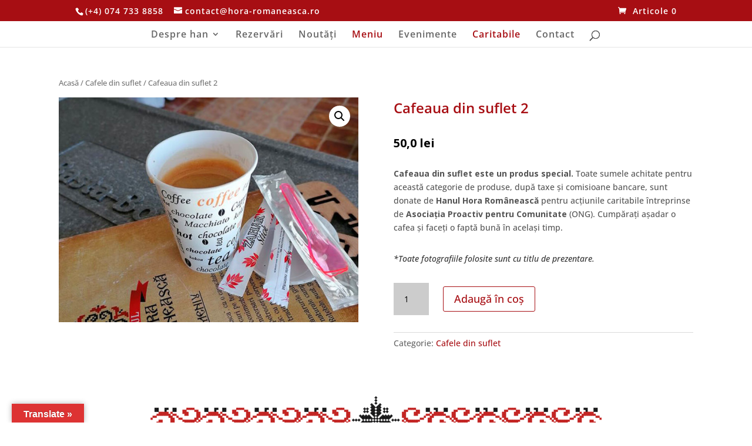

--- FILE ---
content_type: text/html; charset=UTF-8
request_url: https://hora-romaneasca.ro/produs/cafeaua-din-suflet-2/?q=%2Fprodus%2Fcafeaua-din-suflet-2%2F&v=d0428830e3e6
body_size: 56589
content:
<!DOCTYPE html>
<html lang="ro-RO">
<head>
	<meta charset="UTF-8" />
<meta http-equiv="X-UA-Compatible" content="IE=edge">
	<link rel="pingback" href="https://hora-romaneasca.ro/xmlrpc.php" />

	<script type="text/javascript">
		document.documentElement.className = 'js';
	</script>

	<title>Cafeaua din suflet 2 | Hanul Hora Românească</title>
<link rel="preconnect" href="https://fonts.gstatic.com" crossorigin /><style id="et-builder-googlefonts-cached-inline">/* Original: https://fonts.googleapis.com/css?family=Open+Sans:300,regular,500,600,700,800,300italic,italic,500italic,600italic,700italic,800italic&#038;subset=cyrillic,cyrillic-ext,greek,greek-ext,hebrew,latin,latin-ext,vietnamese&#038;display=swap *//* User Agent: Mozilla/5.0 (Unknown; Linux x86_64) AppleWebKit/538.1 (KHTML, like Gecko) Safari/538.1 Daum/4.1 */@font-face {font-family: 'Open Sans';font-style: italic;font-weight: 300;font-stretch: normal;font-display: swap;src: url(https://fonts.gstatic.com/s/opensans/v44/memQYaGs126MiZpBA-UFUIcVXSCEkx2cmqvXlWq8tWZ0Pw86hd0Rk5hkaVc.ttf) format('truetype');}@font-face {font-family: 'Open Sans';font-style: italic;font-weight: 400;font-stretch: normal;font-display: swap;src: url(https://fonts.gstatic.com/s/opensans/v44/memQYaGs126MiZpBA-UFUIcVXSCEkx2cmqvXlWq8tWZ0Pw86hd0Rk8ZkaVc.ttf) format('truetype');}@font-face {font-family: 'Open Sans';font-style: italic;font-weight: 500;font-stretch: normal;font-display: swap;src: url(https://fonts.gstatic.com/s/opensans/v44/memQYaGs126MiZpBA-UFUIcVXSCEkx2cmqvXlWq8tWZ0Pw86hd0Rk_RkaVc.ttf) format('truetype');}@font-face {font-family: 'Open Sans';font-style: italic;font-weight: 600;font-stretch: normal;font-display: swap;src: url(https://fonts.gstatic.com/s/opensans/v44/memQYaGs126MiZpBA-UFUIcVXSCEkx2cmqvXlWq8tWZ0Pw86hd0RkxhjaVc.ttf) format('truetype');}@font-face {font-family: 'Open Sans';font-style: italic;font-weight: 700;font-stretch: normal;font-display: swap;src: url(https://fonts.gstatic.com/s/opensans/v44/memQYaGs126MiZpBA-UFUIcVXSCEkx2cmqvXlWq8tWZ0Pw86hd0RkyFjaVc.ttf) format('truetype');}@font-face {font-family: 'Open Sans';font-style: italic;font-weight: 800;font-stretch: normal;font-display: swap;src: url(https://fonts.gstatic.com/s/opensans/v44/memQYaGs126MiZpBA-UFUIcVXSCEkx2cmqvXlWq8tWZ0Pw86hd0Rk0ZjaVc.ttf) format('truetype');}@font-face {font-family: 'Open Sans';font-style: normal;font-weight: 300;font-stretch: normal;font-display: swap;src: url(https://fonts.gstatic.com/s/opensans/v44/memSYaGs126MiZpBA-UvWbX2vVnXBbObj2OVZyOOSr4dVJWUgsiH0C4n.ttf) format('truetype');}@font-face {font-family: 'Open Sans';font-style: normal;font-weight: 400;font-stretch: normal;font-display: swap;src: url(https://fonts.gstatic.com/s/opensans/v44/memSYaGs126MiZpBA-UvWbX2vVnXBbObj2OVZyOOSr4dVJWUgsjZ0C4n.ttf) format('truetype');}@font-face {font-family: 'Open Sans';font-style: normal;font-weight: 500;font-stretch: normal;font-display: swap;src: url(https://fonts.gstatic.com/s/opensans/v44/memSYaGs126MiZpBA-UvWbX2vVnXBbObj2OVZyOOSr4dVJWUgsjr0C4n.ttf) format('truetype');}@font-face {font-family: 'Open Sans';font-style: normal;font-weight: 600;font-stretch: normal;font-display: swap;src: url(https://fonts.gstatic.com/s/opensans/v44/memSYaGs126MiZpBA-UvWbX2vVnXBbObj2OVZyOOSr4dVJWUgsgH1y4n.ttf) format('truetype');}@font-face {font-family: 'Open Sans';font-style: normal;font-weight: 700;font-stretch: normal;font-display: swap;src: url(https://fonts.gstatic.com/s/opensans/v44/memSYaGs126MiZpBA-UvWbX2vVnXBbObj2OVZyOOSr4dVJWUgsg-1y4n.ttf) format('truetype');}@font-face {font-family: 'Open Sans';font-style: normal;font-weight: 800;font-stretch: normal;font-display: swap;src: url(https://fonts.gstatic.com/s/opensans/v44/memSYaGs126MiZpBA-UvWbX2vVnXBbObj2OVZyOOSr4dVJWUgshZ1y4n.ttf) format('truetype');}/* User Agent: Mozilla/5.0 (Windows NT 6.1; WOW64; rv:27.0) Gecko/20100101 Firefox/27.0 */@font-face {font-family: 'Open Sans';font-style: italic;font-weight: 300;font-stretch: normal;font-display: swap;src: url(https://fonts.gstatic.com/l/font?kit=memQYaGs126MiZpBA-UFUIcVXSCEkx2cmqvXlWq8tWZ0Pw86hd0Rk5hkaVQ&skey=743457fe2cc29280&v=v44) format('woff');}@font-face {font-family: 'Open Sans';font-style: italic;font-weight: 400;font-stretch: normal;font-display: swap;src: url(https://fonts.gstatic.com/l/font?kit=memQYaGs126MiZpBA-UFUIcVXSCEkx2cmqvXlWq8tWZ0Pw86hd0Rk8ZkaVQ&skey=743457fe2cc29280&v=v44) format('woff');}@font-face {font-family: 'Open Sans';font-style: italic;font-weight: 500;font-stretch: normal;font-display: swap;src: url(https://fonts.gstatic.com/l/font?kit=memQYaGs126MiZpBA-UFUIcVXSCEkx2cmqvXlWq8tWZ0Pw86hd0Rk_RkaVQ&skey=743457fe2cc29280&v=v44) format('woff');}@font-face {font-family: 'Open Sans';font-style: italic;font-weight: 600;font-stretch: normal;font-display: swap;src: url(https://fonts.gstatic.com/l/font?kit=memQYaGs126MiZpBA-UFUIcVXSCEkx2cmqvXlWq8tWZ0Pw86hd0RkxhjaVQ&skey=743457fe2cc29280&v=v44) format('woff');}@font-face {font-family: 'Open Sans';font-style: italic;font-weight: 700;font-stretch: normal;font-display: swap;src: url(https://fonts.gstatic.com/l/font?kit=memQYaGs126MiZpBA-UFUIcVXSCEkx2cmqvXlWq8tWZ0Pw86hd0RkyFjaVQ&skey=743457fe2cc29280&v=v44) format('woff');}@font-face {font-family: 'Open Sans';font-style: italic;font-weight: 800;font-stretch: normal;font-display: swap;src: url(https://fonts.gstatic.com/l/font?kit=memQYaGs126MiZpBA-UFUIcVXSCEkx2cmqvXlWq8tWZ0Pw86hd0Rk0ZjaVQ&skey=743457fe2cc29280&v=v44) format('woff');}@font-face {font-family: 'Open Sans';font-style: normal;font-weight: 300;font-stretch: normal;font-display: swap;src: url(https://fonts.gstatic.com/l/font?kit=memSYaGs126MiZpBA-UvWbX2vVnXBbObj2OVZyOOSr4dVJWUgsiH0C4k&skey=62c1cbfccc78b4b2&v=v44) format('woff');}@font-face {font-family: 'Open Sans';font-style: normal;font-weight: 400;font-stretch: normal;font-display: swap;src: url(https://fonts.gstatic.com/l/font?kit=memSYaGs126MiZpBA-UvWbX2vVnXBbObj2OVZyOOSr4dVJWUgsjZ0C4k&skey=62c1cbfccc78b4b2&v=v44) format('woff');}@font-face {font-family: 'Open Sans';font-style: normal;font-weight: 500;font-stretch: normal;font-display: swap;src: url(https://fonts.gstatic.com/l/font?kit=memSYaGs126MiZpBA-UvWbX2vVnXBbObj2OVZyOOSr4dVJWUgsjr0C4k&skey=62c1cbfccc78b4b2&v=v44) format('woff');}@font-face {font-family: 'Open Sans';font-style: normal;font-weight: 600;font-stretch: normal;font-display: swap;src: url(https://fonts.gstatic.com/l/font?kit=memSYaGs126MiZpBA-UvWbX2vVnXBbObj2OVZyOOSr4dVJWUgsgH1y4k&skey=62c1cbfccc78b4b2&v=v44) format('woff');}@font-face {font-family: 'Open Sans';font-style: normal;font-weight: 700;font-stretch: normal;font-display: swap;src: url(https://fonts.gstatic.com/l/font?kit=memSYaGs126MiZpBA-UvWbX2vVnXBbObj2OVZyOOSr4dVJWUgsg-1y4k&skey=62c1cbfccc78b4b2&v=v44) format('woff');}@font-face {font-family: 'Open Sans';font-style: normal;font-weight: 800;font-stretch: normal;font-display: swap;src: url(https://fonts.gstatic.com/l/font?kit=memSYaGs126MiZpBA-UvWbX2vVnXBbObj2OVZyOOSr4dVJWUgshZ1y4k&skey=62c1cbfccc78b4b2&v=v44) format('woff');}/* User Agent: Mozilla/5.0 (Windows NT 6.3; rv:39.0) Gecko/20100101 Firefox/39.0 */@font-face {font-family: 'Open Sans';font-style: italic;font-weight: 300;font-stretch: normal;font-display: swap;src: url(https://fonts.gstatic.com/s/opensans/v44/memQYaGs126MiZpBA-UFUIcVXSCEkx2cmqvXlWq8tWZ0Pw86hd0Rk5hkaVI.woff2) format('woff2');}@font-face {font-family: 'Open Sans';font-style: italic;font-weight: 400;font-stretch: normal;font-display: swap;src: url(https://fonts.gstatic.com/s/opensans/v44/memQYaGs126MiZpBA-UFUIcVXSCEkx2cmqvXlWq8tWZ0Pw86hd0Rk8ZkaVI.woff2) format('woff2');}@font-face {font-family: 'Open Sans';font-style: italic;font-weight: 500;font-stretch: normal;font-display: swap;src: url(https://fonts.gstatic.com/s/opensans/v44/memQYaGs126MiZpBA-UFUIcVXSCEkx2cmqvXlWq8tWZ0Pw86hd0Rk_RkaVI.woff2) format('woff2');}@font-face {font-family: 'Open Sans';font-style: italic;font-weight: 600;font-stretch: normal;font-display: swap;src: url(https://fonts.gstatic.com/s/opensans/v44/memQYaGs126MiZpBA-UFUIcVXSCEkx2cmqvXlWq8tWZ0Pw86hd0RkxhjaVI.woff2) format('woff2');}@font-face {font-family: 'Open Sans';font-style: italic;font-weight: 700;font-stretch: normal;font-display: swap;src: url(https://fonts.gstatic.com/s/opensans/v44/memQYaGs126MiZpBA-UFUIcVXSCEkx2cmqvXlWq8tWZ0Pw86hd0RkyFjaVI.woff2) format('woff2');}@font-face {font-family: 'Open Sans';font-style: italic;font-weight: 800;font-stretch: normal;font-display: swap;src: url(https://fonts.gstatic.com/s/opensans/v44/memQYaGs126MiZpBA-UFUIcVXSCEkx2cmqvXlWq8tWZ0Pw86hd0Rk0ZjaVI.woff2) format('woff2');}@font-face {font-family: 'Open Sans';font-style: normal;font-weight: 300;font-stretch: normal;font-display: swap;src: url(https://fonts.gstatic.com/s/opensans/v44/memSYaGs126MiZpBA-UvWbX2vVnXBbObj2OVZyOOSr4dVJWUgsiH0C4i.woff2) format('woff2');}@font-face {font-family: 'Open Sans';font-style: normal;font-weight: 400;font-stretch: normal;font-display: swap;src: url(https://fonts.gstatic.com/s/opensans/v44/memSYaGs126MiZpBA-UvWbX2vVnXBbObj2OVZyOOSr4dVJWUgsjZ0C4i.woff2) format('woff2');}@font-face {font-family: 'Open Sans';font-style: normal;font-weight: 500;font-stretch: normal;font-display: swap;src: url(https://fonts.gstatic.com/s/opensans/v44/memSYaGs126MiZpBA-UvWbX2vVnXBbObj2OVZyOOSr4dVJWUgsjr0C4i.woff2) format('woff2');}@font-face {font-family: 'Open Sans';font-style: normal;font-weight: 600;font-stretch: normal;font-display: swap;src: url(https://fonts.gstatic.com/s/opensans/v44/memSYaGs126MiZpBA-UvWbX2vVnXBbObj2OVZyOOSr4dVJWUgsgH1y4i.woff2) format('woff2');}@font-face {font-family: 'Open Sans';font-style: normal;font-weight: 700;font-stretch: normal;font-display: swap;src: url(https://fonts.gstatic.com/s/opensans/v44/memSYaGs126MiZpBA-UvWbX2vVnXBbObj2OVZyOOSr4dVJWUgsg-1y4i.woff2) format('woff2');}@font-face {font-family: 'Open Sans';font-style: normal;font-weight: 800;font-stretch: normal;font-display: swap;src: url(https://fonts.gstatic.com/s/opensans/v44/memSYaGs126MiZpBA-UvWbX2vVnXBbObj2OVZyOOSr4dVJWUgshZ1y4i.woff2) format('woff2');}</style><meta name='robots' content='max-image-preview:large' />
<script>window._wca = window._wca || [];</script>
<script type="text/javascript">
			let jqueryParams=[],jQuery=function(r){return jqueryParams=[...jqueryParams,r],jQuery},$=function(r){return jqueryParams=[...jqueryParams,r],$};window.jQuery=jQuery,window.$=jQuery;let customHeadScripts=!1;jQuery.fn=jQuery.prototype={},$.fn=jQuery.prototype={},jQuery.noConflict=function(r){if(window.jQuery)return jQuery=window.jQuery,$=window.jQuery,customHeadScripts=!0,jQuery.noConflict},jQuery.ready=function(r){jqueryParams=[...jqueryParams,r]},$.ready=function(r){jqueryParams=[...jqueryParams,r]},jQuery.load=function(r){jqueryParams=[...jqueryParams,r]},$.load=function(r){jqueryParams=[...jqueryParams,r]},jQuery.fn.ready=function(r){jqueryParams=[...jqueryParams,r]},$.fn.ready=function(r){jqueryParams=[...jqueryParams,r]};</script><link rel='dns-prefetch' href='//translate.google.com' />
<link rel='dns-prefetch' href='//stats.wp.com' />
<link rel='dns-prefetch' href='//fonts.googleapis.com' />
<link rel="alternate" type="application/rss+xml" title="Hanul Hora Românească &raquo; Flux" href="https://hora-romaneasca.ro/feed/" />
<link rel="alternate" type="application/rss+xml" title="Hanul Hora Românească &raquo; Flux comentarii" href="https://hora-romaneasca.ro/comments/feed/" />
<meta content="HHR-tema-personalizata-FacemReclame v.1.0.0" name="generator"/><link rel='stylesheet' id='wp-block-library-css'  href='https://hora-romaneasca.ro/wp-includes/css/dist/block-library/style.min.css?ver=5.8.12' type='text/css' media='all' />
<style id='wp-block-library-inline-css' type='text/css'>
.has-text-align-justify{text-align:justify;}
</style>
<style id='wp-block-library-theme-inline-css' type='text/css'>
#start-resizable-editor-section{display:none}.wp-block-audio figcaption{color:#555;font-size:13px;text-align:center}.is-dark-theme .wp-block-audio figcaption{color:hsla(0,0%,100%,.65)}.wp-block-code{font-family:Menlo,Consolas,monaco,monospace;color:#1e1e1e;padding:.8em 1em;border:1px solid #ddd;border-radius:4px}.wp-block-embed figcaption{color:#555;font-size:13px;text-align:center}.is-dark-theme .wp-block-embed figcaption{color:hsla(0,0%,100%,.65)}.blocks-gallery-caption{color:#555;font-size:13px;text-align:center}.is-dark-theme .blocks-gallery-caption{color:hsla(0,0%,100%,.65)}.wp-block-image figcaption{color:#555;font-size:13px;text-align:center}.is-dark-theme .wp-block-image figcaption{color:hsla(0,0%,100%,.65)}.wp-block-pullquote{border-top:4px solid;border-bottom:4px solid;margin-bottom:1.75em;color:currentColor}.wp-block-pullquote__citation,.wp-block-pullquote cite,.wp-block-pullquote footer{color:currentColor;text-transform:uppercase;font-size:.8125em;font-style:normal}.wp-block-quote{border-left:.25em solid;margin:0 0 1.75em;padding-left:1em}.wp-block-quote cite,.wp-block-quote footer{color:currentColor;font-size:.8125em;position:relative;font-style:normal}.wp-block-quote.has-text-align-right{border-left:none;border-right:.25em solid;padding-left:0;padding-right:1em}.wp-block-quote.has-text-align-center{border:none;padding-left:0}.wp-block-quote.is-large,.wp-block-quote.is-style-large{border:none}.wp-block-search .wp-block-search__label{font-weight:700}.wp-block-group.has-background{padding:1.25em 2.375em;margin-top:0;margin-bottom:0}.wp-block-separator{border:none;border-bottom:2px solid;margin-left:auto;margin-right:auto;opacity:.4}.wp-block-separator:not(.is-style-wide):not(.is-style-dots){width:100px}.wp-block-separator.has-background:not(.is-style-dots){border-bottom:none;height:1px}.wp-block-separator.has-background:not(.is-style-wide):not(.is-style-dots){height:2px}.wp-block-table thead{border-bottom:3px solid}.wp-block-table tfoot{border-top:3px solid}.wp-block-table td,.wp-block-table th{padding:.5em;border:1px solid;word-break:normal}.wp-block-table figcaption{color:#555;font-size:13px;text-align:center}.is-dark-theme .wp-block-table figcaption{color:hsla(0,0%,100%,.65)}.wp-block-video figcaption{color:#555;font-size:13px;text-align:center}.is-dark-theme .wp-block-video figcaption{color:hsla(0,0%,100%,.65)}.wp-block-template-part.has-background{padding:1.25em 2.375em;margin-top:0;margin-bottom:0}#end-resizable-editor-section{display:none}
</style>
<link rel='stylesheet' id='mediaelement-css'  href='https://hora-romaneasca.ro/wp-includes/js/mediaelement/mediaelementplayer-legacy.min.css?ver=4.2.16' type='text/css' media='all' />
<link rel='stylesheet' id='wp-mediaelement-css'  href='https://hora-romaneasca.ro/wp-includes/js/mediaelement/wp-mediaelement.min.css?ver=5.8.12' type='text/css' media='all' />
<link rel='stylesheet' id='wc-block-vendors-style-css'  href='https://hora-romaneasca.ro/wp-content/plugins/woocommerce/packages/woocommerce-blocks/build/vendors-style.css?ver=5.3.3' type='text/css' media='all' />
<link rel='stylesheet' id='wc-block-style-css'  href='https://hora-romaneasca.ro/wp-content/plugins/woocommerce/packages/woocommerce-blocks/build/style.css?ver=5.3.3' type='text/css' media='all' />
<link rel='stylesheet' id='google-language-translator-css'  href='https://hora-romaneasca.ro/wp-content/plugins/google-language-translator/css/style.css?ver=6.0.19' type='text/css' media='' />
<link rel='stylesheet' id='glt-toolbar-styles-css'  href='https://hora-romaneasca.ro/wp-content/plugins/google-language-translator/css/toolbar.css?ver=6.0.19' type='text/css' media='' />
<link rel='stylesheet' id='photoswipe-css'  href='https://hora-romaneasca.ro/wp-content/plugins/woocommerce/assets/css/photoswipe/photoswipe.min.css?ver=5.5.4' type='text/css' media='all' />
<link rel='stylesheet' id='photoswipe-default-skin-css'  href='https://hora-romaneasca.ro/wp-content/plugins/woocommerce/assets/css/photoswipe/default-skin/default-skin.min.css?ver=5.5.4' type='text/css' media='all' />
<link rel='stylesheet' id='woocommerce-layout-css'  href='https://hora-romaneasca.ro/wp-content/plugins/woocommerce/assets/css/woocommerce-layout.css?ver=5.5.4' type='text/css' media='all' />
<style id='woocommerce-layout-inline-css' type='text/css'>

	.infinite-scroll .woocommerce-pagination {
		display: none;
	}
</style>
<link rel='stylesheet' id='woocommerce-smallscreen-css'  href='https://hora-romaneasca.ro/wp-content/plugins/woocommerce/assets/css/woocommerce-smallscreen.css?ver=5.5.4' type='text/css' media='only screen and (max-width: 768px)' />
<link rel='stylesheet' id='woocommerce-general-css'  href='https://hora-romaneasca.ro/wp-content/plugins/woocommerce/assets/css/woocommerce.css?ver=5.5.4' type='text/css' media='all' />
<style id='woocommerce-inline-inline-css' type='text/css'>
.woocommerce form .form-row .required { visibility: visible; }
</style>
<link rel='stylesheet' id='et_monarch-css-css'  href='https://hora-romaneasca.ro/wp-content/plugins/monarch/css/style.css?ver=1.4.14' type='text/css' media='all' />
<link rel='stylesheet' id='et-gf-open-sans-css'  href='https://fonts.googleapis.com/css?family=Open+Sans:400,700' type='text/css' media='all' />
<link rel='stylesheet' id='wp-forecast-css'  href='https://hora-romaneasca.ro/wp-content/plugins/wp-forecast/wp-forecast-default.css?ver=9999' type='text/css' media='all' />
<style id='divi-style-parent-inline-inline-css' type='text/css'>
/*!
Theme Name: Divi
Theme URI: http://www.elegantthemes.com/gallery/divi/
Version: 4.20.2
Description: Smart. Flexible. Beautiful. Divi is the most powerful theme in our collection.
Author: Elegant Themes
Author URI: http://www.elegantthemes.com
License: GNU General Public License v2
License URI: http://www.gnu.org/licenses/gpl-2.0.html
*/

a,abbr,acronym,address,applet,b,big,blockquote,body,center,cite,code,dd,del,dfn,div,dl,dt,em,fieldset,font,form,h1,h2,h3,h4,h5,h6,html,i,iframe,img,ins,kbd,label,legend,li,object,ol,p,pre,q,s,samp,small,span,strike,strong,sub,sup,tt,u,ul,var{margin:0;padding:0;border:0;outline:0;font-size:100%;-ms-text-size-adjust:100%;-webkit-text-size-adjust:100%;vertical-align:baseline;background:transparent}body{line-height:1}ol,ul{list-style:none}blockquote,q{quotes:none}blockquote:after,blockquote:before,q:after,q:before{content:"";content:none}blockquote{margin:20px 0 30px;border-left:5px solid;padding-left:20px}:focus{outline:0}del{text-decoration:line-through}pre{overflow:auto;padding:10px}figure{margin:0}table{border-collapse:collapse;border-spacing:0}article,aside,footer,header,hgroup,nav,section{display:block}body{font-family:Open Sans,Arial,sans-serif;font-size:14px;color:#666;background-color:#fff;line-height:1.7em;font-weight:500;-webkit-font-smoothing:antialiased;-moz-osx-font-smoothing:grayscale}body.page-template-page-template-blank-php #page-container{padding-top:0!important}body.et_cover_background{background-size:cover!important;background-position:top!important;background-repeat:no-repeat!important;background-attachment:fixed}a{color:#2ea3f2}a,a:hover{text-decoration:none}p{padding-bottom:1em}p:not(.has-background):last-of-type{padding-bottom:0}p.et_normal_padding{padding-bottom:1em}strong{font-weight:700}cite,em,i{font-style:italic}code,pre{font-family:Courier New,monospace;margin-bottom:10px}ins{text-decoration:none}sub,sup{height:0;line-height:1;position:relative;vertical-align:baseline}sup{bottom:.8em}sub{top:.3em}dl{margin:0 0 1.5em}dl dt{font-weight:700}dd{margin-left:1.5em}blockquote p{padding-bottom:0}embed,iframe,object,video{max-width:100%}h1,h2,h3,h4,h5,h6{color:#333;padding-bottom:10px;line-height:1em;font-weight:500}h1 a,h2 a,h3 a,h4 a,h5 a,h6 a{color:inherit}h1{font-size:30px}h2{font-size:26px}h3{font-size:22px}h4{font-size:18px}h5{font-size:16px}h6{font-size:14px}input{-webkit-appearance:none}input[type=checkbox]{-webkit-appearance:checkbox}input[type=radio]{-webkit-appearance:radio}input.text,input.title,input[type=email],input[type=password],input[type=tel],input[type=text],select,textarea{background-color:#fff;border:1px solid #bbb;padding:2px;color:#4e4e4e}input.text:focus,input.title:focus,input[type=text]:focus,select:focus,textarea:focus{border-color:#2d3940;color:#3e3e3e}input.text,input.title,input[type=text],select,textarea{margin:0}textarea{padding:4px}button,input,select,textarea{font-family:inherit}img{max-width:100%;height:auto}.clear{clear:both}br.clear{margin:0;padding:0}.pagination{clear:both}#et_search_icon:hover,.et-social-icon a:hover,.et_password_protected_form .et_submit_button,.form-submit .et_pb_buttontton.alt.disabled,.nav-single a,.posted_in a{color:#2ea3f2}.et-search-form,blockquote{border-color:#2ea3f2}#main-content{background-color:#fff}.container{width:80%;max-width:1080px;margin:auto;position:relative}body:not(.et-tb) #main-content .container,body:not(.et-tb-has-header) #main-content .container{padding-top:58px}.et_full_width_page #main-content .container:before{display:none}.main_title{margin-bottom:20px}.et_password_protected_form .et_submit_button:hover,.form-submit .et_pb_button:hover{background:rgba(0,0,0,.05)}.et_button_icon_visible .et_pb_button{padding-right:2em;padding-left:.7em}.et_button_icon_visible .et_pb_button:after{opacity:1;margin-left:0}.et_button_left .et_pb_button:hover:after{left:.15em}.et_button_left .et_pb_button:after{margin-left:0;left:1em}.et_button_icon_visible.et_button_left .et_pb_button,.et_button_left .et_pb_button:hover,.et_button_left .et_pb_module .et_pb_button:hover{padding-left:2em;padding-right:.7em}.et_button_icon_visible.et_button_left .et_pb_button:after,.et_button_left .et_pb_button:hover:after{left:.15em}.et_password_protected_form .et_submit_button:hover,.form-submit .et_pb_button:hover{padding:.3em 1em}.et_button_no_icon .et_pb_button:after{display:none}.et_button_no_icon.et_button_icon_visible.et_button_left .et_pb_button,.et_button_no_icon.et_button_left .et_pb_button:hover,.et_button_no_icon .et_pb_button,.et_button_no_icon .et_pb_button:hover{padding:.3em 1em!important}.et_button_custom_icon .et_pb_button:after{line-height:1.7em}.et_button_custom_icon.et_button_icon_visible .et_pb_button:after,.et_button_custom_icon .et_pb_button:hover:after{margin-left:.3em}#left-area .post_format-post-format-gallery .wp-block-gallery:first-of-type{padding:0;margin-bottom:-16px}.entry-content table:not(.variations){border:1px solid #eee;margin:0 0 15px;text-align:left;width:100%}.entry-content thead th,.entry-content tr th{color:#555;font-weight:700;padding:9px 24px}.entry-content tr td{border-top:1px solid #eee;padding:6px 24px}#left-area ul,.entry-content ul,.et-l--body ul,.et-l--footer ul,.et-l--header ul{list-style-type:disc;padding:0 0 23px 1em;line-height:26px}#left-area ol,.entry-content ol,.et-l--body ol,.et-l--footer ol,.et-l--header ol{list-style-type:decimal;list-style-position:inside;padding:0 0 23px;line-height:26px}#left-area ul li ul,.entry-content ul li ol{padding:2px 0 2px 20px}#left-area ol li ul,.entry-content ol li ol,.et-l--body ol li ol,.et-l--footer ol li ol,.et-l--header ol li ol{padding:2px 0 2px 35px}#left-area ul.wp-block-gallery{display:-webkit-box;display:-ms-flexbox;display:flex;-ms-flex-wrap:wrap;flex-wrap:wrap;list-style-type:none;padding:0}#left-area ul.products{padding:0!important;line-height:1.7!important;list-style:none!important}.gallery-item a{display:block}.gallery-caption,.gallery-item a{width:90%}#wpadminbar{z-index:100001}#left-area .post-meta{font-size:14px;padding-bottom:15px}#left-area .post-meta a{text-decoration:none;color:#666}#left-area .et_featured_image{padding-bottom:7px}.single .post{padding-bottom:25px}body.single .et_audio_content{margin-bottom:-6px}.nav-single a{text-decoration:none;color:#2ea3f2;font-size:14px;font-weight:400}.nav-previous{float:left}.nav-next{float:right}.et_password_protected_form p input{background-color:#eee;border:none!important;width:100%!important;border-radius:0!important;font-size:14px;color:#999!important;padding:16px!important;-webkit-box-sizing:border-box;box-sizing:border-box}.et_password_protected_form label{display:none}.et_password_protected_form .et_submit_button{font-family:inherit;display:block;float:right;margin:8px auto 0;cursor:pointer}.post-password-required p.nocomments.container{max-width:100%}.post-password-required p.nocomments.container:before{display:none}.aligncenter,div.post .new-post .aligncenter{display:block;margin-left:auto;margin-right:auto}.wp-caption{border:1px solid #ddd;text-align:center;background-color:#f3f3f3;margin-bottom:10px;max-width:96%;padding:8px}.wp-caption.alignleft{margin:0 30px 20px 0}.wp-caption.alignright{margin:0 0 20px 30px}.wp-caption img{margin:0;padding:0;border:0}.wp-caption p.wp-caption-text{font-size:12px;padding:0 4px 5px;margin:0}.alignright{float:right}.alignleft{float:left}img.alignleft{display:inline;float:left;margin-right:15px}img.alignright{display:inline;float:right;margin-left:15px}.page.et_pb_pagebuilder_layout #main-content{background-color:transparent}body #main-content .et_builder_inner_content>h1,body #main-content .et_builder_inner_content>h2,body #main-content .et_builder_inner_content>h3,body #main-content .et_builder_inner_content>h4,body #main-content .et_builder_inner_content>h5,body #main-content .et_builder_inner_content>h6{line-height:1.4em}body #main-content .et_builder_inner_content>p{line-height:1.7em}.wp-block-pullquote{margin:20px 0 30px}.wp-block-pullquote.has-background blockquote{border-left:none}.wp-block-group.has-background{padding:1.5em 1.5em .5em}@media (min-width:981px){#left-area{width:79.125%;padding-bottom:23px}#main-content .container:before{content:"";position:absolute;top:0;height:100%;width:1px;background-color:#e2e2e2}.et_full_width_page #left-area,.et_no_sidebar #left-area{float:none;width:100%!important}.et_full_width_page #left-area{padding-bottom:0}.et_no_sidebar #main-content .container:before{display:none}}@media (max-width:980px){#page-container{padding-top:80px}.et-tb #page-container,.et-tb-has-header #page-container{padding-top:0!important}#left-area,#sidebar{width:100%!important}#main-content .container:before{display:none!important}.et_full_width_page .et_gallery_item:nth-child(4n+1){clear:none}}@media print{#page-container{padding-top:0!important}}#wp-admin-bar-et-use-visual-builder a:before{font-family:ETmodules!important;content:"\e625";font-size:30px!important;width:28px;margin-top:-3px;color:#974df3!important}#wp-admin-bar-et-use-visual-builder:hover a:before{color:#fff!important}#wp-admin-bar-et-use-visual-builder:hover a,#wp-admin-bar-et-use-visual-builder a:hover{transition:background-color .5s ease;-webkit-transition:background-color .5s ease;-moz-transition:background-color .5s ease;background-color:#7e3bd0!important;color:#fff!important}* html .clearfix,:first-child+html .clearfix{zoom:1}.iphone .et_pb_section_video_bg video::-webkit-media-controls-start-playback-button{display:none!important;-webkit-appearance:none}.et_mobile_device .et_pb_section_parallax .et_pb_parallax_css{background-attachment:scroll}.et-social-facebook a.icon:before{content:"\e093"}.et-social-twitter a.icon:before{content:"\e094"}.et-social-google-plus a.icon:before{content:"\e096"}.et-social-instagram a.icon:before{content:"\e09a"}.et-social-rss a.icon:before{content:"\e09e"}.ai1ec-single-event:after{content:" ";display:table;clear:both}.evcal_event_details .evcal_evdata_cell .eventon_details_shading_bot.eventon_details_shading_bot{z-index:3}.wp-block-divi-layout{margin-bottom:1em}*{-webkit-box-sizing:border-box;box-sizing:border-box}#et-info-email:before,#et-info-phone:before,#et_search_icon:before,.comment-reply-link:after,.et-cart-info span:before,.et-pb-arrow-next:before,.et-pb-arrow-prev:before,.et-social-icon a:before,.et_audio_container .mejs-playpause-button button:before,.et_audio_container .mejs-volume-button button:before,.et_overlay:before,.et_password_protected_form .et_submit_button:after,.et_pb_button:after,.et_pb_contact_reset:after,.et_pb_contact_submit:after,.et_pb_font_icon:before,.et_pb_newsletter_button:after,.et_pb_pricing_table_button:after,.et_pb_promo_button:after,.et_pb_testimonial:before,.et_pb_toggle_title:before,.form-submit .et_pb_button:after,.mobile_menu_bar:before,a.et_pb_more_button:after{font-family:ETmodules!important;speak:none;font-style:normal;font-weight:400;-webkit-font-feature-settings:normal;font-feature-settings:normal;font-variant:normal;text-transform:none;line-height:1;-webkit-font-smoothing:antialiased;-moz-osx-font-smoothing:grayscale;text-shadow:0 0;direction:ltr}.et-pb-icon,.et_pb_custom_button_icon.et_pb_button:after,.et_pb_login .et_pb_custom_button_icon.et_pb_button:after,.et_pb_woo_custom_button_icon .button.et_pb_custom_button_icon.et_pb_button:after,.et_pb_woo_custom_button_icon .button.et_pb_custom_button_icon.et_pb_button:hover:after{content:attr(data-icon)}.et-pb-icon{font-family:ETmodules;speak:none;font-weight:400;-webkit-font-feature-settings:normal;font-feature-settings:normal;font-variant:normal;text-transform:none;line-height:1;-webkit-font-smoothing:antialiased;font-size:96px;font-style:normal;display:inline-block;-webkit-box-sizing:border-box;box-sizing:border-box;direction:ltr}#et-ajax-saving{display:none;-webkit-transition:background .3s,-webkit-box-shadow .3s;transition:background .3s,-webkit-box-shadow .3s;transition:background .3s,box-shadow .3s;transition:background .3s,box-shadow .3s,-webkit-box-shadow .3s;-webkit-box-shadow:rgba(0,139,219,.247059) 0 0 60px;box-shadow:0 0 60px rgba(0,139,219,.247059);position:fixed;top:50%;left:50%;width:50px;height:50px;background:#fff;border-radius:50px;margin:-25px 0 0 -25px;z-index:999999;text-align:center}#et-ajax-saving img{margin:9px}.et-safe-mode-indicator,.et-safe-mode-indicator:focus,.et-safe-mode-indicator:hover{-webkit-box-shadow:0 5px 10px rgba(41,196,169,.15);box-shadow:0 5px 10px rgba(41,196,169,.15);background:#29c4a9;color:#fff;font-size:14px;font-weight:600;padding:12px;line-height:16px;border-radius:3px;position:fixed;bottom:30px;right:30px;z-index:999999;text-decoration:none;font-family:Open Sans,sans-serif;-webkit-font-smoothing:antialiased;-moz-osx-font-smoothing:grayscale}.et_pb_button{font-size:20px;font-weight:500;padding:.3em 1em;line-height:1.7em!important;background-color:transparent;background-size:cover;background-position:50%;background-repeat:no-repeat;border:2px solid;border-radius:3px;-webkit-transition-duration:.2s;transition-duration:.2s;-webkit-transition-property:all!important;transition-property:all!important}.et_pb_button,.et_pb_button_inner{position:relative}.et_pb_button:hover,.et_pb_module .et_pb_button:hover{border:2px solid transparent;padding:.3em 2em .3em .7em}.et_pb_button:hover{background-color:hsla(0,0%,100%,.2)}.et_pb_bg_layout_light.et_pb_button:hover,.et_pb_bg_layout_light .et_pb_button:hover{background-color:rgba(0,0,0,.05)}.et_pb_button:after,.et_pb_button:before{font-size:32px;line-height:1em;content:"\35";opacity:0;position:absolute;margin-left:-1em;-webkit-transition:all .2s;transition:all .2s;text-transform:none;-webkit-font-feature-settings:"kern" off;font-feature-settings:"kern" off;font-variant:none;font-style:normal;font-weight:400;text-shadow:none}.et_pb_button.et_hover_enabled:hover:after,.et_pb_button.et_pb_hovered:hover:after{-webkit-transition:none!important;transition:none!important}.et_pb_button:before{display:none}.et_pb_button:hover:after{opacity:1;margin-left:0}.et_pb_column_1_3 h1,.et_pb_column_1_4 h1,.et_pb_column_1_5 h1,.et_pb_column_1_6 h1,.et_pb_column_2_5 h1{font-size:26px}.et_pb_column_1_3 h2,.et_pb_column_1_4 h2,.et_pb_column_1_5 h2,.et_pb_column_1_6 h2,.et_pb_column_2_5 h2{font-size:23px}.et_pb_column_1_3 h3,.et_pb_column_1_4 h3,.et_pb_column_1_5 h3,.et_pb_column_1_6 h3,.et_pb_column_2_5 h3{font-size:20px}.et_pb_column_1_3 h4,.et_pb_column_1_4 h4,.et_pb_column_1_5 h4,.et_pb_column_1_6 h4,.et_pb_column_2_5 h4{font-size:18px}.et_pb_column_1_3 h5,.et_pb_column_1_4 h5,.et_pb_column_1_5 h5,.et_pb_column_1_6 h5,.et_pb_column_2_5 h5{font-size:16px}.et_pb_column_1_3 h6,.et_pb_column_1_4 h6,.et_pb_column_1_5 h6,.et_pb_column_1_6 h6,.et_pb_column_2_5 h6{font-size:15px}.et_pb_bg_layout_dark,.et_pb_bg_layout_dark h1,.et_pb_bg_layout_dark h2,.et_pb_bg_layout_dark h3,.et_pb_bg_layout_dark h4,.et_pb_bg_layout_dark h5,.et_pb_bg_layout_dark h6{color:#fff!important}.et_pb_module.et_pb_text_align_left{text-align:left}.et_pb_module.et_pb_text_align_center{text-align:center}.et_pb_module.et_pb_text_align_right{text-align:right}.et_pb_module.et_pb_text_align_justified{text-align:justify}.clearfix:after{visibility:hidden;display:block;font-size:0;content:" ";clear:both;height:0}.et_pb_bg_layout_light .et_pb_more_button{color:#2ea3f2}.et_builder_inner_content{position:relative;z-index:1}header .et_builder_inner_content{z-index:2}.et_pb_css_mix_blend_mode_passthrough{mix-blend-mode:unset!important}.et_pb_image_container{margin:-20px -20px 29px}.et_pb_module_inner{position:relative}.et_hover_enabled_preview{z-index:2}.et_hover_enabled:hover{position:relative;z-index:2}.et_pb_all_tabs,.et_pb_module,.et_pb_posts_nav a,.et_pb_tab,.et_pb_with_background{position:relative;background-size:cover;background-position:50%;background-repeat:no-repeat}.et_pb_background_mask,.et_pb_background_pattern{bottom:0;left:0;position:absolute;right:0;top:0}.et_pb_background_mask{background-size:calc(100% + 2px) calc(100% + 2px);background-repeat:no-repeat;background-position:50%;overflow:hidden}.et_pb_background_pattern{background-position:0 0;background-repeat:repeat}.et_pb_with_border{position:relative;border:0 solid #333}.post-password-required .et_pb_row{padding:0;width:100%}.post-password-required .et_password_protected_form{min-height:0}body.et_pb_pagebuilder_layout.et_pb_show_title .post-password-required .et_password_protected_form h1,body:not(.et_pb_pagebuilder_layout) .post-password-required .et_password_protected_form h1{display:none}.et_pb_no_bg{padding:0!important}.et_overlay.et_pb_inline_icon:before,.et_pb_inline_icon:before{content:attr(data-icon)}.et_pb_more_button{color:inherit;text-shadow:none;text-decoration:none;display:inline-block;margin-top:20px}.et_parallax_bg_wrap{overflow:hidden;position:absolute;top:0;right:0;bottom:0;left:0}.et_parallax_bg{background-repeat:no-repeat;background-position:top;background-size:cover;position:absolute;bottom:0;left:0;width:100%;height:100%;display:block}.et_parallax_bg.et_parallax_bg__hover,.et_parallax_bg.et_parallax_bg_phone,.et_parallax_bg.et_parallax_bg_tablet,.et_parallax_gradient.et_parallax_gradient__hover,.et_parallax_gradient.et_parallax_gradient_phone,.et_parallax_gradient.et_parallax_gradient_tablet,.et_pb_section_parallax_hover:hover .et_parallax_bg:not(.et_parallax_bg__hover),.et_pb_section_parallax_hover:hover .et_parallax_gradient:not(.et_parallax_gradient__hover){display:none}.et_pb_section_parallax_hover:hover .et_parallax_bg.et_parallax_bg__hover,.et_pb_section_parallax_hover:hover .et_parallax_gradient.et_parallax_gradient__hover{display:block}.et_parallax_gradient{bottom:0;display:block;left:0;position:absolute;right:0;top:0}.et_pb_module.et_pb_section_parallax,.et_pb_posts_nav a.et_pb_section_parallax,.et_pb_tab.et_pb_section_parallax{position:relative}.et_pb_section_parallax .et_pb_parallax_css,.et_pb_slides .et_parallax_bg.et_pb_parallax_css{background-attachment:fixed}body.et-bfb .et_pb_section_parallax .et_pb_parallax_css,body.et-bfb .et_pb_slides .et_parallax_bg.et_pb_parallax_css{background-attachment:scroll;bottom:auto}.et_pb_section_parallax.et_pb_column .et_pb_module,.et_pb_section_parallax.et_pb_row .et_pb_column,.et_pb_section_parallax.et_pb_row .et_pb_module{z-index:9;position:relative}.et_pb_more_button:hover:after{opacity:1;margin-left:0}.et_pb_preload .et_pb_section_video_bg,.et_pb_preload>div{visibility:hidden}.et_pb_preload,.et_pb_section.et_pb_section_video.et_pb_preload{position:relative;background:#464646!important}.et_pb_preload:before{content:"";position:absolute;top:50%;left:50%;background:url(https://hora-romaneasca.ro/wp-content/themes/Divi/includes/builder/styles/images/preloader.gif) no-repeat;border-radius:32px;width:32px;height:32px;margin:-16px 0 0 -16px}.box-shadow-overlay{position:absolute;top:0;left:0;width:100%;height:100%;z-index:10;pointer-events:none}.et_pb_section>.box-shadow-overlay~.et_pb_row{z-index:11}body.safari .section_has_divider{will-change:transform}.et_pb_row>.box-shadow-overlay{z-index:8}.has-box-shadow-overlay{position:relative}.et_clickable{cursor:pointer}.screen-reader-text{border:0;clip:rect(1px,1px,1px,1px);-webkit-clip-path:inset(50%);clip-path:inset(50%);height:1px;margin:-1px;overflow:hidden;padding:0;position:absolute!important;width:1px;word-wrap:normal!important}.et_multi_view_hidden,.et_multi_view_hidden_image{display:none!important}@keyframes multi-view-image-fade{0%{opacity:0}10%{opacity:.1}20%{opacity:.2}30%{opacity:.3}40%{opacity:.4}50%{opacity:.5}60%{opacity:.6}70%{opacity:.7}80%{opacity:.8}90%{opacity:.9}to{opacity:1}}.et_multi_view_image__loading{visibility:hidden}.et_multi_view_image__loaded{-webkit-animation:multi-view-image-fade .5s;animation:multi-view-image-fade .5s}#et-pb-motion-effects-offset-tracker{visibility:hidden!important;opacity:0;position:absolute;top:0;left:0}.et-pb-before-scroll-animation{opacity:0}header.et-l.et-l--header:after{clear:both;display:block;content:""}.et_pb_module{-webkit-animation-timing-function:linear;animation-timing-function:linear;-webkit-animation-duration:.2s;animation-duration:.2s}@-webkit-keyframes fadeBottom{0%{opacity:0;-webkit-transform:translateY(10%);transform:translateY(10%)}to{opacity:1;-webkit-transform:translateY(0);transform:translateY(0)}}@keyframes fadeBottom{0%{opacity:0;-webkit-transform:translateY(10%);transform:translateY(10%)}to{opacity:1;-webkit-transform:translateY(0);transform:translateY(0)}}@-webkit-keyframes fadeLeft{0%{opacity:0;-webkit-transform:translateX(-10%);transform:translateX(-10%)}to{opacity:1;-webkit-transform:translateX(0);transform:translateX(0)}}@keyframes fadeLeft{0%{opacity:0;-webkit-transform:translateX(-10%);transform:translateX(-10%)}to{opacity:1;-webkit-transform:translateX(0);transform:translateX(0)}}@-webkit-keyframes fadeRight{0%{opacity:0;-webkit-transform:translateX(10%);transform:translateX(10%)}to{opacity:1;-webkit-transform:translateX(0);transform:translateX(0)}}@keyframes fadeRight{0%{opacity:0;-webkit-transform:translateX(10%);transform:translateX(10%)}to{opacity:1;-webkit-transform:translateX(0);transform:translateX(0)}}@-webkit-keyframes fadeTop{0%{opacity:0;-webkit-transform:translateY(-10%);transform:translateY(-10%)}to{opacity:1;-webkit-transform:translateX(0);transform:translateX(0)}}@keyframes fadeTop{0%{opacity:0;-webkit-transform:translateY(-10%);transform:translateY(-10%)}to{opacity:1;-webkit-transform:translateX(0);transform:translateX(0)}}@-webkit-keyframes fadeIn{0%{opacity:0}to{opacity:1}}@keyframes fadeIn{0%{opacity:0}to{opacity:1}}.et-waypoint:not(.et_pb_counters){opacity:0}@media (min-width:981px){.et_pb_section.et_section_specialty div.et_pb_row .et_pb_column .et_pb_column .et_pb_module.et-last-child,.et_pb_section.et_section_specialty div.et_pb_row .et_pb_column .et_pb_column .et_pb_module:last-child,.et_pb_section.et_section_specialty div.et_pb_row .et_pb_column .et_pb_row_inner .et_pb_column .et_pb_module.et-last-child,.et_pb_section.et_section_specialty div.et_pb_row .et_pb_column .et_pb_row_inner .et_pb_column .et_pb_module:last-child,.et_pb_section div.et_pb_row .et_pb_column .et_pb_module.et-last-child,.et_pb_section div.et_pb_row .et_pb_column .et_pb_module:last-child{margin-bottom:0}}@media (max-width:980px){.et_overlay.et_pb_inline_icon_tablet:before,.et_pb_inline_icon_tablet:before{content:attr(data-icon-tablet)}.et_parallax_bg.et_parallax_bg_tablet_exist,.et_parallax_gradient.et_parallax_gradient_tablet_exist{display:none}.et_parallax_bg.et_parallax_bg_tablet,.et_parallax_gradient.et_parallax_gradient_tablet{display:block}.et_pb_column .et_pb_module{margin-bottom:30px}.et_pb_row .et_pb_column .et_pb_module.et-last-child,.et_pb_row .et_pb_column .et_pb_module:last-child,.et_section_specialty .et_pb_row .et_pb_column .et_pb_module.et-last-child,.et_section_specialty .et_pb_row .et_pb_column .et_pb_module:last-child{margin-bottom:0}.et_pb_more_button{display:inline-block!important}.et_pb_bg_layout_light_tablet.et_pb_button,.et_pb_bg_layout_light_tablet.et_pb_module.et_pb_button,.et_pb_bg_layout_light_tablet .et_pb_more_button{color:#2ea3f2}.et_pb_bg_layout_light_tablet .et_pb_forgot_password a{color:#666}.et_pb_bg_layout_light_tablet h1,.et_pb_bg_layout_light_tablet h2,.et_pb_bg_layout_light_tablet h3,.et_pb_bg_layout_light_tablet h4,.et_pb_bg_layout_light_tablet h5,.et_pb_bg_layout_light_tablet h6{color:#333!important}.et_pb_module .et_pb_bg_layout_light_tablet.et_pb_button{color:#2ea3f2!important}.et_pb_bg_layout_light_tablet{color:#666!important}.et_pb_bg_layout_dark_tablet,.et_pb_bg_layout_dark_tablet h1,.et_pb_bg_layout_dark_tablet h2,.et_pb_bg_layout_dark_tablet h3,.et_pb_bg_layout_dark_tablet h4,.et_pb_bg_layout_dark_tablet h5,.et_pb_bg_layout_dark_tablet h6{color:#fff!important}.et_pb_bg_layout_dark_tablet.et_pb_button,.et_pb_bg_layout_dark_tablet.et_pb_module.et_pb_button,.et_pb_bg_layout_dark_tablet .et_pb_more_button{color:inherit}.et_pb_bg_layout_dark_tablet .et_pb_forgot_password a{color:#fff}.et_pb_module.et_pb_text_align_left-tablet{text-align:left}.et_pb_module.et_pb_text_align_center-tablet{text-align:center}.et_pb_module.et_pb_text_align_right-tablet{text-align:right}.et_pb_module.et_pb_text_align_justified-tablet{text-align:justify}}@media (max-width:767px){.et_pb_more_button{display:inline-block!important}.et_overlay.et_pb_inline_icon_phone:before,.et_pb_inline_icon_phone:before{content:attr(data-icon-phone)}.et_parallax_bg.et_parallax_bg_phone_exist,.et_parallax_gradient.et_parallax_gradient_phone_exist{display:none}.et_parallax_bg.et_parallax_bg_phone,.et_parallax_gradient.et_parallax_gradient_phone{display:block}.et-hide-mobile{display:none!important}.et_pb_bg_layout_light_phone.et_pb_button,.et_pb_bg_layout_light_phone.et_pb_module.et_pb_button,.et_pb_bg_layout_light_phone .et_pb_more_button{color:#2ea3f2}.et_pb_bg_layout_light_phone .et_pb_forgot_password a{color:#666}.et_pb_bg_layout_light_phone h1,.et_pb_bg_layout_light_phone h2,.et_pb_bg_layout_light_phone h3,.et_pb_bg_layout_light_phone h4,.et_pb_bg_layout_light_phone h5,.et_pb_bg_layout_light_phone h6{color:#333!important}.et_pb_module .et_pb_bg_layout_light_phone.et_pb_button{color:#2ea3f2!important}.et_pb_bg_layout_light_phone{color:#666!important}.et_pb_bg_layout_dark_phone,.et_pb_bg_layout_dark_phone h1,.et_pb_bg_layout_dark_phone h2,.et_pb_bg_layout_dark_phone h3,.et_pb_bg_layout_dark_phone h4,.et_pb_bg_layout_dark_phone h5,.et_pb_bg_layout_dark_phone h6{color:#fff!important}.et_pb_bg_layout_dark_phone.et_pb_button,.et_pb_bg_layout_dark_phone.et_pb_module.et_pb_button,.et_pb_bg_layout_dark_phone .et_pb_more_button{color:inherit}.et_pb_module .et_pb_bg_layout_dark_phone.et_pb_button{color:#fff!important}.et_pb_bg_layout_dark_phone .et_pb_forgot_password a{color:#fff}.et_pb_module.et_pb_text_align_left-phone{text-align:left}.et_pb_module.et_pb_text_align_center-phone{text-align:center}.et_pb_module.et_pb_text_align_right-phone{text-align:right}.et_pb_module.et_pb_text_align_justified-phone{text-align:justify}}@media (max-width:479px){a.et_pb_more_button{display:block}}@media (min-width:768px) and (max-width:980px){[data-et-multi-view-load-tablet-hidden=true]:not(.et_multi_view_swapped){display:none!important}}@media (max-width:767px){[data-et-multi-view-load-phone-hidden=true]:not(.et_multi_view_swapped){display:none!important}}.et_pb_menu.et_pb_menu--style-inline_centered_logo .et_pb_menu__menu nav ul{-webkit-box-pack:center;-ms-flex-pack:center;justify-content:center}@-webkit-keyframes multi-view-image-fade{0%{-webkit-transform:scale(1);transform:scale(1);opacity:1}50%{-webkit-transform:scale(1.01);transform:scale(1.01);opacity:1}to{-webkit-transform:scale(1);transform:scale(1);opacity:1}}
</style>
<style id='divi-dynamic-critical-inline-css' type='text/css'>
@font-face{font-family:ETmodules;font-display:block;src:url(//hora-romaneasca.ro/wp-content/themes/Divi/core/admin/fonts/modules/all/modules.eot);src:url(//hora-romaneasca.ro/wp-content/themes/Divi/core/admin/fonts/modules/all/modules.eot?#iefix) format("embedded-opentype"),url(//hora-romaneasca.ro/wp-content/themes/Divi/core/admin/fonts/modules/all/modules.woff) format("woff"),url(//hora-romaneasca.ro/wp-content/themes/Divi/core/admin/fonts/modules/all/modules.ttf) format("truetype"),url(//hora-romaneasca.ro/wp-content/themes/Divi/core/admin/fonts/modules/all/modules.svg#ETmodules) format("svg");font-weight:400;font-style:normal}
.et_audio_content,.et_link_content,.et_quote_content{background-color:#2ea3f2}.et_pb_post .et-pb-controllers a{margin-bottom:10px}.format-gallery .et-pb-controllers{bottom:0}.et_pb_blog_grid .et_audio_content{margin-bottom:19px}.et_pb_row .et_pb_blog_grid .et_pb_post .et_pb_slide{min-height:180px}.et_audio_content .wp-block-audio{margin:0;padding:0}.et_audio_content h2{line-height:44px}.et_pb_column_1_2 .et_audio_content h2,.et_pb_column_1_3 .et_audio_content h2,.et_pb_column_1_4 .et_audio_content h2,.et_pb_column_1_5 .et_audio_content h2,.et_pb_column_1_6 .et_audio_content h2,.et_pb_column_2_5 .et_audio_content h2,.et_pb_column_3_5 .et_audio_content h2,.et_pb_column_3_8 .et_audio_content h2{margin-bottom:9px;margin-top:0}.et_pb_column_1_2 .et_audio_content,.et_pb_column_3_5 .et_audio_content{padding:35px 40px}.et_pb_column_1_2 .et_audio_content h2,.et_pb_column_3_5 .et_audio_content h2{line-height:32px}.et_pb_column_1_3 .et_audio_content,.et_pb_column_1_4 .et_audio_content,.et_pb_column_1_5 .et_audio_content,.et_pb_column_1_6 .et_audio_content,.et_pb_column_2_5 .et_audio_content,.et_pb_column_3_8 .et_audio_content{padding:35px 20px}.et_pb_column_1_3 .et_audio_content h2,.et_pb_column_1_4 .et_audio_content h2,.et_pb_column_1_5 .et_audio_content h2,.et_pb_column_1_6 .et_audio_content h2,.et_pb_column_2_5 .et_audio_content h2,.et_pb_column_3_8 .et_audio_content h2{font-size:18px;line-height:26px}article.et_pb_has_overlay .et_pb_blog_image_container{position:relative}.et_pb_post>.et_main_video_container{position:relative;margin-bottom:30px}.et_pb_post .et_pb_video_overlay .et_pb_video_play{color:#fff}.et_pb_post .et_pb_video_overlay_hover:hover{background:rgba(0,0,0,.6)}.et_audio_content,.et_link_content,.et_quote_content{text-align:center;word-wrap:break-word;position:relative;padding:50px 60px}.et_audio_content h2,.et_link_content a.et_link_main_url,.et_link_content h2,.et_quote_content blockquote cite,.et_quote_content blockquote p{color:#fff!important}.et_quote_main_link{position:absolute;text-indent:-9999px;width:100%;height:100%;display:block;top:0;left:0}.et_quote_content blockquote{padding:0;margin:0;border:none}.et_audio_content h2,.et_link_content h2,.et_quote_content blockquote p{margin-top:0}.et_audio_content h2{margin-bottom:20px}.et_audio_content h2,.et_link_content h2,.et_quote_content blockquote p{line-height:44px}.et_link_content a.et_link_main_url,.et_quote_content blockquote cite{font-size:18px;font-weight:200}.et_quote_content blockquote cite{font-style:normal}.et_pb_column_2_3 .et_quote_content{padding:50px 42px 45px}.et_pb_column_2_3 .et_audio_content,.et_pb_column_2_3 .et_link_content{padding:40px 40px 45px}.et_pb_column_1_2 .et_audio_content,.et_pb_column_1_2 .et_link_content,.et_pb_column_1_2 .et_quote_content,.et_pb_column_3_5 .et_audio_content,.et_pb_column_3_5 .et_link_content,.et_pb_column_3_5 .et_quote_content{padding:35px 40px}.et_pb_column_1_2 .et_quote_content blockquote p,.et_pb_column_3_5 .et_quote_content blockquote p{font-size:26px;line-height:32px}.et_pb_column_1_2 .et_audio_content h2,.et_pb_column_1_2 .et_link_content h2,.et_pb_column_3_5 .et_audio_content h2,.et_pb_column_3_5 .et_link_content h2{line-height:32px}.et_pb_column_1_2 .et_link_content a.et_link_main_url,.et_pb_column_1_2 .et_quote_content blockquote cite,.et_pb_column_3_5 .et_link_content a.et_link_main_url,.et_pb_column_3_5 .et_quote_content blockquote cite{font-size:14px}.et_pb_column_1_3 .et_quote_content,.et_pb_column_1_4 .et_quote_content,.et_pb_column_1_5 .et_quote_content,.et_pb_column_1_6 .et_quote_content,.et_pb_column_2_5 .et_quote_content,.et_pb_column_3_8 .et_quote_content{padding:35px 30px 32px}.et_pb_column_1_3 .et_audio_content,.et_pb_column_1_3 .et_link_content,.et_pb_column_1_4 .et_audio_content,.et_pb_column_1_4 .et_link_content,.et_pb_column_1_5 .et_audio_content,.et_pb_column_1_5 .et_link_content,.et_pb_column_1_6 .et_audio_content,.et_pb_column_1_6 .et_link_content,.et_pb_column_2_5 .et_audio_content,.et_pb_column_2_5 .et_link_content,.et_pb_column_3_8 .et_audio_content,.et_pb_column_3_8 .et_link_content{padding:35px 20px}.et_pb_column_1_3 .et_audio_content h2,.et_pb_column_1_3 .et_link_content h2,.et_pb_column_1_3 .et_quote_content blockquote p,.et_pb_column_1_4 .et_audio_content h2,.et_pb_column_1_4 .et_link_content h2,.et_pb_column_1_4 .et_quote_content blockquote p,.et_pb_column_1_5 .et_audio_content h2,.et_pb_column_1_5 .et_link_content h2,.et_pb_column_1_5 .et_quote_content blockquote p,.et_pb_column_1_6 .et_audio_content h2,.et_pb_column_1_6 .et_link_content h2,.et_pb_column_1_6 .et_quote_content blockquote p,.et_pb_column_2_5 .et_audio_content h2,.et_pb_column_2_5 .et_link_content h2,.et_pb_column_2_5 .et_quote_content blockquote p,.et_pb_column_3_8 .et_audio_content h2,.et_pb_column_3_8 .et_link_content h2,.et_pb_column_3_8 .et_quote_content blockquote p{font-size:18px;line-height:26px}.et_pb_column_1_3 .et_link_content a.et_link_main_url,.et_pb_column_1_3 .et_quote_content blockquote cite,.et_pb_column_1_4 .et_link_content a.et_link_main_url,.et_pb_column_1_4 .et_quote_content blockquote cite,.et_pb_column_1_5 .et_link_content a.et_link_main_url,.et_pb_column_1_5 .et_quote_content blockquote cite,.et_pb_column_1_6 .et_link_content a.et_link_main_url,.et_pb_column_1_6 .et_quote_content blockquote cite,.et_pb_column_2_5 .et_link_content a.et_link_main_url,.et_pb_column_2_5 .et_quote_content blockquote cite,.et_pb_column_3_8 .et_link_content a.et_link_main_url,.et_pb_column_3_8 .et_quote_content blockquote cite{font-size:14px}.et_pb_post .et_pb_gallery_post_type .et_pb_slide{min-height:500px;background-size:cover!important;background-position:top}.format-gallery .et_pb_slider.gallery-not-found .et_pb_slide{-webkit-box-shadow:inset 0 0 10px rgba(0,0,0,.1);box-shadow:inset 0 0 10px rgba(0,0,0,.1)}.format-gallery .et_pb_slider:hover .et-pb-arrow-prev{left:0}.format-gallery .et_pb_slider:hover .et-pb-arrow-next{right:0}.et_pb_post>.et_pb_slider{margin-bottom:30px}.et_pb_column_3_4 .et_pb_post .et_pb_slide{min-height:442px}.et_pb_column_2_3 .et_pb_post .et_pb_slide{min-height:390px}.et_pb_column_1_2 .et_pb_post .et_pb_slide,.et_pb_column_3_5 .et_pb_post .et_pb_slide{min-height:284px}.et_pb_column_1_3 .et_pb_post .et_pb_slide,.et_pb_column_2_5 .et_pb_post .et_pb_slide,.et_pb_column_3_8 .et_pb_post .et_pb_slide{min-height:180px}.et_pb_column_1_4 .et_pb_post .et_pb_slide,.et_pb_column_1_5 .et_pb_post .et_pb_slide,.et_pb_column_1_6 .et_pb_post .et_pb_slide{min-height:125px}.et_pb_portfolio.et_pb_section_parallax .pagination,.et_pb_portfolio.et_pb_section_video .pagination,.et_pb_portfolio_grid.et_pb_section_parallax .pagination,.et_pb_portfolio_grid.et_pb_section_video .pagination{position:relative}.et_pb_bg_layout_light .et_pb_post .post-meta,.et_pb_bg_layout_light .et_pb_post .post-meta a,.et_pb_bg_layout_light .et_pb_post p{color:#666}.et_pb_bg_layout_dark .et_pb_post .post-meta,.et_pb_bg_layout_dark .et_pb_post .post-meta a,.et_pb_bg_layout_dark .et_pb_post p{color:inherit}.et_pb_text_color_dark .et_audio_content h2,.et_pb_text_color_dark .et_link_content a.et_link_main_url,.et_pb_text_color_dark .et_link_content h2,.et_pb_text_color_dark .et_quote_content blockquote cite,.et_pb_text_color_dark .et_quote_content blockquote p{color:#666!important}.et_pb_text_color_dark.et_audio_content h2,.et_pb_text_color_dark.et_link_content a.et_link_main_url,.et_pb_text_color_dark.et_link_content h2,.et_pb_text_color_dark.et_quote_content blockquote cite,.et_pb_text_color_dark.et_quote_content blockquote p{color:#bbb!important}.et_pb_text_color_dark.et_audio_content,.et_pb_text_color_dark.et_link_content,.et_pb_text_color_dark.et_quote_content{background-color:#e8e8e8}@media (min-width:981px) and (max-width:1100px){.et_quote_content{padding:50px 70px 45px}.et_pb_column_2_3 .et_quote_content{padding:50px 50px 45px}.et_pb_column_1_2 .et_quote_content,.et_pb_column_3_5 .et_quote_content{padding:35px 47px 30px}.et_pb_column_1_3 .et_quote_content,.et_pb_column_1_4 .et_quote_content,.et_pb_column_1_5 .et_quote_content,.et_pb_column_1_6 .et_quote_content,.et_pb_column_2_5 .et_quote_content,.et_pb_column_3_8 .et_quote_content{padding:35px 25px 32px}.et_pb_column_4_4 .et_pb_post .et_pb_slide{min-height:534px}.et_pb_column_3_4 .et_pb_post .et_pb_slide{min-height:392px}.et_pb_column_2_3 .et_pb_post .et_pb_slide{min-height:345px}.et_pb_column_1_2 .et_pb_post .et_pb_slide,.et_pb_column_3_5 .et_pb_post .et_pb_slide{min-height:250px}.et_pb_column_1_3 .et_pb_post .et_pb_slide,.et_pb_column_2_5 .et_pb_post .et_pb_slide,.et_pb_column_3_8 .et_pb_post .et_pb_slide{min-height:155px}.et_pb_column_1_4 .et_pb_post .et_pb_slide,.et_pb_column_1_5 .et_pb_post .et_pb_slide,.et_pb_column_1_6 .et_pb_post .et_pb_slide{min-height:108px}}@media (max-width:980px){.et_pb_bg_layout_dark_tablet .et_audio_content h2{color:#fff!important}.et_pb_text_color_dark_tablet.et_audio_content h2{color:#bbb!important}.et_pb_text_color_dark_tablet.et_audio_content{background-color:#e8e8e8}.et_pb_bg_layout_dark_tablet .et_audio_content h2,.et_pb_bg_layout_dark_tablet .et_link_content a.et_link_main_url,.et_pb_bg_layout_dark_tablet .et_link_content h2,.et_pb_bg_layout_dark_tablet .et_quote_content blockquote cite,.et_pb_bg_layout_dark_tablet .et_quote_content blockquote p{color:#fff!important}.et_pb_text_color_dark_tablet .et_audio_content h2,.et_pb_text_color_dark_tablet .et_link_content a.et_link_main_url,.et_pb_text_color_dark_tablet .et_link_content h2,.et_pb_text_color_dark_tablet .et_quote_content blockquote cite,.et_pb_text_color_dark_tablet .et_quote_content blockquote p{color:#666!important}.et_pb_text_color_dark_tablet.et_audio_content h2,.et_pb_text_color_dark_tablet.et_link_content a.et_link_main_url,.et_pb_text_color_dark_tablet.et_link_content h2,.et_pb_text_color_dark_tablet.et_quote_content blockquote cite,.et_pb_text_color_dark_tablet.et_quote_content blockquote p{color:#bbb!important}.et_pb_text_color_dark_tablet.et_audio_content,.et_pb_text_color_dark_tablet.et_link_content,.et_pb_text_color_dark_tablet.et_quote_content{background-color:#e8e8e8}}@media (min-width:768px) and (max-width:980px){.et_audio_content h2{font-size:26px!important;line-height:44px!important;margin-bottom:24px!important}.et_pb_post>.et_pb_gallery_post_type>.et_pb_slides>.et_pb_slide{min-height:384px!important}.et_quote_content{padding:50px 43px 45px!important}.et_quote_content blockquote p{font-size:26px!important;line-height:44px!important}.et_quote_content blockquote cite{font-size:18px!important}.et_link_content{padding:40px 40px 45px}.et_link_content h2{font-size:26px!important;line-height:44px!important}.et_link_content a.et_link_main_url{font-size:18px!important}}@media (max-width:767px){.et_audio_content h2,.et_link_content h2,.et_quote_content,.et_quote_content blockquote p{font-size:20px!important;line-height:26px!important}.et_audio_content,.et_link_content{padding:35px 20px!important}.et_audio_content h2{margin-bottom:9px!important}.et_pb_bg_layout_dark_phone .et_audio_content h2{color:#fff!important}.et_pb_text_color_dark_phone.et_audio_content{background-color:#e8e8e8}.et_link_content a.et_link_main_url,.et_quote_content blockquote cite{font-size:14px!important}.format-gallery .et-pb-controllers{height:auto}.et_pb_post>.et_pb_gallery_post_type>.et_pb_slides>.et_pb_slide{min-height:222px!important}.et_pb_bg_layout_dark_phone .et_audio_content h2,.et_pb_bg_layout_dark_phone .et_link_content a.et_link_main_url,.et_pb_bg_layout_dark_phone .et_link_content h2,.et_pb_bg_layout_dark_phone .et_quote_content blockquote cite,.et_pb_bg_layout_dark_phone .et_quote_content blockquote p{color:#fff!important}.et_pb_text_color_dark_phone .et_audio_content h2,.et_pb_text_color_dark_phone .et_link_content a.et_link_main_url,.et_pb_text_color_dark_phone .et_link_content h2,.et_pb_text_color_dark_phone .et_quote_content blockquote cite,.et_pb_text_color_dark_phone .et_quote_content blockquote p{color:#666!important}.et_pb_text_color_dark_phone.et_audio_content h2,.et_pb_text_color_dark_phone.et_link_content a.et_link_main_url,.et_pb_text_color_dark_phone.et_link_content h2,.et_pb_text_color_dark_phone.et_quote_content blockquote cite,.et_pb_text_color_dark_phone.et_quote_content blockquote p{color:#bbb!important}.et_pb_text_color_dark_phone.et_audio_content,.et_pb_text_color_dark_phone.et_link_content,.et_pb_text_color_dark_phone.et_quote_content{background-color:#e8e8e8}}@media (max-width:479px){.et_pb_column_1_2 .et_pb_carousel_item .et_pb_video_play,.et_pb_column_1_3 .et_pb_carousel_item .et_pb_video_play,.et_pb_column_2_3 .et_pb_carousel_item .et_pb_video_play,.et_pb_column_2_5 .et_pb_carousel_item .et_pb_video_play,.et_pb_column_3_5 .et_pb_carousel_item .et_pb_video_play,.et_pb_column_3_8 .et_pb_carousel_item .et_pb_video_play{font-size:1.5rem;line-height:1.5rem;margin-left:-.75rem;margin-top:-.75rem}.et_audio_content,.et_quote_content{padding:35px 20px!important}.et_pb_post>.et_pb_gallery_post_type>.et_pb_slides>.et_pb_slide{min-height:156px!important}}.et_full_width_page .et_gallery_item{float:left;width:20.875%;margin:0 5.5% 5.5% 0}.et_full_width_page .et_gallery_item:nth-child(3n){margin-right:5.5%}.et_full_width_page .et_gallery_item:nth-child(3n+1){clear:none}.et_full_width_page .et_gallery_item:nth-child(4n){margin-right:0}.et_full_width_page .et_gallery_item:nth-child(4n+1){clear:both}
.et_pb_slider{position:relative;overflow:hidden}.et_pb_slide{padding:0 6%;background-size:cover;background-position:50%;background-repeat:no-repeat}.et_pb_slider .et_pb_slide{display:none;float:left;margin-right:-100%;position:relative;width:100%;text-align:center;list-style:none!important;background-position:50%;background-size:100%;background-size:cover}.et_pb_slider .et_pb_slide:first-child{display:list-item}.et-pb-controllers{position:absolute;bottom:20px;left:0;width:100%;text-align:center;z-index:10}.et-pb-controllers a{display:inline-block;background-color:hsla(0,0%,100%,.5);text-indent:-9999px;border-radius:7px;width:7px;height:7px;margin-right:10px;padding:0;opacity:.5}.et-pb-controllers .et-pb-active-control{opacity:1}.et-pb-controllers a:last-child{margin-right:0}.et-pb-controllers .et-pb-active-control{background-color:#fff}.et_pb_slides .et_pb_temp_slide{display:block}.et_pb_slides:after{content:"";display:block;clear:both;visibility:hidden;line-height:0;height:0;width:0}@media (max-width:980px){.et_pb_bg_layout_light_tablet .et-pb-controllers .et-pb-active-control{background-color:#333}.et_pb_bg_layout_light_tablet .et-pb-controllers a{background-color:rgba(0,0,0,.3)}.et_pb_bg_layout_light_tablet .et_pb_slide_content{color:#333}.et_pb_bg_layout_dark_tablet .et_pb_slide_description{text-shadow:0 1px 3px rgba(0,0,0,.3)}.et_pb_bg_layout_dark_tablet .et_pb_slide_content{color:#fff}.et_pb_bg_layout_dark_tablet .et-pb-controllers .et-pb-active-control{background-color:#fff}.et_pb_bg_layout_dark_tablet .et-pb-controllers a{background-color:hsla(0,0%,100%,.5)}}@media (max-width:767px){.et-pb-controllers{position:absolute;bottom:5%;left:0;width:100%;text-align:center;z-index:10;height:14px}.et_transparent_nav .et_pb_section:first-child .et-pb-controllers{bottom:18px}.et_pb_bg_layout_light_phone.et_pb_slider_with_overlay .et_pb_slide_overlay_container,.et_pb_bg_layout_light_phone.et_pb_slider_with_text_overlay .et_pb_text_overlay_wrapper{background-color:hsla(0,0%,100%,.9)}.et_pb_bg_layout_light_phone .et-pb-controllers .et-pb-active-control{background-color:#333}.et_pb_bg_layout_dark_phone.et_pb_slider_with_overlay .et_pb_slide_overlay_container,.et_pb_bg_layout_dark_phone.et_pb_slider_with_text_overlay .et_pb_text_overlay_wrapper,.et_pb_bg_layout_light_phone .et-pb-controllers a{background-color:rgba(0,0,0,.3)}.et_pb_bg_layout_dark_phone .et-pb-controllers .et-pb-active-control{background-color:#fff}.et_pb_bg_layout_dark_phone .et-pb-controllers a{background-color:hsla(0,0%,100%,.5)}}.et_mobile_device .et_pb_slider_parallax .et_pb_slide,.et_mobile_device .et_pb_slides .et_parallax_bg.et_pb_parallax_css{background-attachment:scroll}
.et-pb-arrow-next,.et-pb-arrow-prev{position:absolute;top:50%;z-index:100;font-size:48px;color:#fff;margin-top:-24px;-webkit-transition:all .2s ease-in-out;transition:all .2s ease-in-out;opacity:0}.et_pb_bg_layout_light .et-pb-arrow-next,.et_pb_bg_layout_light .et-pb-arrow-prev{color:#333}.et_pb_slider:hover .et-pb-arrow-prev{left:22px;opacity:1}.et_pb_slider:hover .et-pb-arrow-next{right:22px;opacity:1}.et_pb_bg_layout_light .et-pb-controllers .et-pb-active-control{background-color:#333}.et_pb_bg_layout_light .et-pb-controllers a{background-color:rgba(0,0,0,.3)}.et-pb-arrow-next:hover,.et-pb-arrow-prev:hover{text-decoration:none}.et-pb-arrow-next span,.et-pb-arrow-prev span{display:none}.et-pb-arrow-prev{left:-22px}.et-pb-arrow-next{right:-22px}.et-pb-arrow-prev:before{content:"4"}.et-pb-arrow-next:before{content:"5"}.format-gallery .et-pb-arrow-next,.format-gallery .et-pb-arrow-prev{color:#fff}.et_pb_column_1_3 .et_pb_slider:hover .et-pb-arrow-prev,.et_pb_column_1_4 .et_pb_slider:hover .et-pb-arrow-prev,.et_pb_column_1_5 .et_pb_slider:hover .et-pb-arrow-prev,.et_pb_column_1_6 .et_pb_slider:hover .et-pb-arrow-prev,.et_pb_column_2_5 .et_pb_slider:hover .et-pb-arrow-prev{left:0}.et_pb_column_1_3 .et_pb_slider:hover .et-pb-arrow-next,.et_pb_column_1_4 .et_pb_slider:hover .et-pb-arrow-prev,.et_pb_column_1_5 .et_pb_slider:hover .et-pb-arrow-prev,.et_pb_column_1_6 .et_pb_slider:hover .et-pb-arrow-prev,.et_pb_column_2_5 .et_pb_slider:hover .et-pb-arrow-next{right:0}.et_pb_column_1_4 .et_pb_slider .et_pb_slide,.et_pb_column_1_5 .et_pb_slider .et_pb_slide,.et_pb_column_1_6 .et_pb_slider .et_pb_slide{min-height:170px}.et_pb_column_1_4 .et_pb_slider:hover .et-pb-arrow-next,.et_pb_column_1_5 .et_pb_slider:hover .et-pb-arrow-next,.et_pb_column_1_6 .et_pb_slider:hover .et-pb-arrow-next{right:0}@media (max-width:980px){.et_pb_bg_layout_light_tablet .et-pb-arrow-next,.et_pb_bg_layout_light_tablet .et-pb-arrow-prev{color:#333}.et_pb_bg_layout_dark_tablet .et-pb-arrow-next,.et_pb_bg_layout_dark_tablet .et-pb-arrow-prev{color:#fff}}@media (max-width:767px){.et_pb_slider:hover .et-pb-arrow-prev{left:0;opacity:1}.et_pb_slider:hover .et-pb-arrow-next{right:0;opacity:1}.et_pb_bg_layout_light_phone .et-pb-arrow-next,.et_pb_bg_layout_light_phone .et-pb-arrow-prev{color:#333}.et_pb_bg_layout_dark_phone .et-pb-arrow-next,.et_pb_bg_layout_dark_phone .et-pb-arrow-prev{color:#fff}}.et_mobile_device .et-pb-arrow-prev{left:22px;opacity:1}.et_mobile_device .et-pb-arrow-next{right:22px;opacity:1}@media (max-width:767px){.et_mobile_device .et-pb-arrow-prev{left:0;opacity:1}.et_mobile_device .et-pb-arrow-next{right:0;opacity:1}}
.et_overlay{z-index:-1;position:absolute;top:0;left:0;display:block;width:100%;height:100%;background:hsla(0,0%,100%,.9);opacity:0;pointer-events:none;-webkit-transition:all .3s;transition:all .3s;border:1px solid #e5e5e5;-webkit-box-sizing:border-box;box-sizing:border-box;-webkit-backface-visibility:hidden;backface-visibility:hidden;-webkit-font-smoothing:antialiased}.et_overlay:before{color:#2ea3f2;content:"\E050";position:absolute;top:50%;left:50%;-webkit-transform:translate(-50%,-50%);transform:translate(-50%,-50%);font-size:32px;-webkit-transition:all .4s;transition:all .4s}.et_portfolio_image,.et_shop_image{position:relative;display:block}.et_pb_has_overlay:not(.et_pb_image):hover .et_overlay,.et_portfolio_image:hover .et_overlay,.et_shop_image:hover .et_overlay{z-index:3;opacity:1}#ie7 .et_overlay,#ie8 .et_overlay{display:none}.et_pb_module.et_pb_has_overlay{position:relative}.et_pb_module.et_pb_has_overlay .et_overlay,article.et_pb_has_overlay{border:none}
.et_pb_blog_grid .et_audio_container .mejs-container .mejs-controls .mejs-time span{font-size:14px}.et_audio_container .mejs-container{width:auto!important;min-width:unset!important;height:auto!important}.et_audio_container .mejs-container,.et_audio_container .mejs-container .mejs-controls,.et_audio_container .mejs-embed,.et_audio_container .mejs-embed body{background:none;height:auto}.et_audio_container .mejs-controls .mejs-time-rail .mejs-time-loaded,.et_audio_container .mejs-time.mejs-currenttime-container{display:none!important}.et_audio_container .mejs-time{display:block!important;padding:0;margin-left:10px;margin-right:90px;line-height:inherit}.et_audio_container .mejs-android .mejs-time,.et_audio_container .mejs-ios .mejs-time,.et_audio_container .mejs-ipad .mejs-time,.et_audio_container .mejs-iphone .mejs-time{margin-right:0}.et_audio_container .mejs-controls .mejs-horizontal-volume-slider .mejs-horizontal-volume-total,.et_audio_container .mejs-controls .mejs-time-rail .mejs-time-total{background:hsla(0,0%,100%,.5);border-radius:5px;height:4px;margin:8px 0 0;top:0;right:0;left:auto}.et_audio_container .mejs-controls>div{height:20px!important}.et_audio_container .mejs-controls div.mejs-time-rail{padding-top:0;position:relative;display:block!important;margin-left:42px;margin-right:0}.et_audio_container span.mejs-time-total.mejs-time-slider{display:block!important;position:relative!important;max-width:100%;min-width:unset!important}.et_audio_container .mejs-button.mejs-volume-button{width:auto;height:auto;margin-left:auto;position:absolute;right:59px;bottom:-2px}.et_audio_container .mejs-controls .mejs-horizontal-volume-slider .mejs-horizontal-volume-current,.et_audio_container .mejs-controls .mejs-time-rail .mejs-time-current{background:#fff;height:4px;border-radius:5px}.et_audio_container .mejs-controls .mejs-horizontal-volume-slider .mejs-horizontal-volume-handle,.et_audio_container .mejs-controls .mejs-time-rail .mejs-time-handle{display:block;border:none;width:10px}.et_audio_container .mejs-time-rail .mejs-time-handle-content{border-radius:100%;-webkit-transform:scale(1);transform:scale(1)}.et_pb_text_color_dark .et_audio_container .mejs-time-rail .mejs-time-handle-content{border-color:#666}.et_audio_container .mejs-time-rail .mejs-time-hovered{height:4px}.et_audio_container .mejs-controls .mejs-horizontal-volume-slider .mejs-horizontal-volume-handle{background:#fff;border-radius:5px;height:10px;position:absolute;top:-3px}.et_audio_container .mejs-container .mejs-controls .mejs-time span{font-size:18px}.et_audio_container .mejs-controls a.mejs-horizontal-volume-slider{display:block!important;height:19px;margin-left:5px;position:absolute;right:0;bottom:0}.et_audio_container .mejs-controls div.mejs-horizontal-volume-slider{height:4px}.et_audio_container .mejs-playpause-button button,.et_audio_container .mejs-volume-button button{background:none!important;margin:0!important;width:auto!important;height:auto!important;position:relative!important;z-index:99}.et_audio_container .mejs-playpause-button button:before{content:"E"!important;font-size:32px;left:0;top:-8px}.et_audio_container .mejs-playpause-button button:before,.et_audio_container .mejs-volume-button button:before{color:#fff}.et_audio_container .mejs-playpause-button{margin-top:-7px!important;width:auto!important;height:auto!important;position:absolute}.et_audio_container .mejs-controls .mejs-button button:focus{outline:none}.et_audio_container .mejs-playpause-button.mejs-pause button:before{content:"`"!important}.et_audio_container .mejs-volume-button button:before{content:"\E068";font-size:18px}.et_pb_text_color_dark .et_audio_container .mejs-controls .mejs-horizontal-volume-slider .mejs-horizontal-volume-total,.et_pb_text_color_dark .et_audio_container .mejs-controls .mejs-time-rail .mejs-time-total{background:hsla(0,0%,60%,.5)}.et_pb_text_color_dark .et_audio_container .mejs-controls .mejs-horizontal-volume-slider .mejs-horizontal-volume-current,.et_pb_text_color_dark .et_audio_container .mejs-controls .mejs-time-rail .mejs-time-current{background:#999}.et_pb_text_color_dark .et_audio_container .mejs-playpause-button button:before,.et_pb_text_color_dark .et_audio_container .mejs-volume-button button:before{color:#666}.et_pb_text_color_dark .et_audio_container .mejs-controls .mejs-horizontal-volume-slider .mejs-horizontal-volume-handle,.et_pb_text_color_dark .mejs-controls .mejs-time-rail .mejs-time-handle{background:#666}.et_pb_text_color_dark .mejs-container .mejs-controls .mejs-time span{color:#999}.et_pb_column_1_3 .et_audio_container .mejs-container .mejs-controls .mejs-time span,.et_pb_column_1_4 .et_audio_container .mejs-container .mejs-controls .mejs-time span,.et_pb_column_1_5 .et_audio_container .mejs-container .mejs-controls .mejs-time span,.et_pb_column_1_6 .et_audio_container .mejs-container .mejs-controls .mejs-time span,.et_pb_column_2_5 .et_audio_container .mejs-container .mejs-controls .mejs-time span,.et_pb_column_3_8 .et_audio_container .mejs-container .mejs-controls .mejs-time span{font-size:14px}.et_audio_container .mejs-container .mejs-controls{padding:0;-ms-flex-wrap:wrap;flex-wrap:wrap;min-width:unset!important;position:relative}@media (max-width:980px){.et_pb_column_1_3 .et_audio_container .mejs-container .mejs-controls .mejs-time span,.et_pb_column_1_4 .et_audio_container .mejs-container .mejs-controls .mejs-time span,.et_pb_column_1_5 .et_audio_container .mejs-container .mejs-controls .mejs-time span,.et_pb_column_1_6 .et_audio_container .mejs-container .mejs-controls .mejs-time span,.et_pb_column_2_5 .et_audio_container .mejs-container .mejs-controls .mejs-time span,.et_pb_column_3_8 .et_audio_container .mejs-container .mejs-controls .mejs-time span{font-size:18px}.et_pb_bg_layout_dark_tablet .et_audio_container .mejs-controls .mejs-horizontal-volume-slider .mejs-horizontal-volume-total,.et_pb_bg_layout_dark_tablet .et_audio_container .mejs-controls .mejs-time-rail .mejs-time-total{background:hsla(0,0%,100%,.5)}.et_pb_bg_layout_dark_tablet .et_audio_container .mejs-controls .mejs-horizontal-volume-slider .mejs-horizontal-volume-current,.et_pb_bg_layout_dark_tablet .et_audio_container .mejs-controls .mejs-time-rail .mejs-time-current{background:#fff}.et_pb_bg_layout_dark_tablet .et_audio_container .mejs-playpause-button button:before,.et_pb_bg_layout_dark_tablet .et_audio_container .mejs-volume-button button:before{color:#fff}.et_pb_bg_layout_dark_tablet .et_audio_container .mejs-controls .mejs-horizontal-volume-slider .mejs-horizontal-volume-handle,.et_pb_bg_layout_dark_tablet .mejs-controls .mejs-time-rail .mejs-time-handle{background:#fff}.et_pb_bg_layout_dark_tablet .mejs-container .mejs-controls .mejs-time span{color:#fff}.et_pb_text_color_dark_tablet .et_audio_container .mejs-controls .mejs-horizontal-volume-slider .mejs-horizontal-volume-total,.et_pb_text_color_dark_tablet .et_audio_container .mejs-controls .mejs-time-rail .mejs-time-total{background:hsla(0,0%,60%,.5)}.et_pb_text_color_dark_tablet .et_audio_container .mejs-controls .mejs-horizontal-volume-slider .mejs-horizontal-volume-current,.et_pb_text_color_dark_tablet .et_audio_container .mejs-controls .mejs-time-rail .mejs-time-current{background:#999}.et_pb_text_color_dark_tablet .et_audio_container .mejs-playpause-button button:before,.et_pb_text_color_dark_tablet .et_audio_container .mejs-volume-button button:before{color:#666}.et_pb_text_color_dark_tablet .et_audio_container .mejs-controls .mejs-horizontal-volume-slider .mejs-horizontal-volume-handle,.et_pb_text_color_dark_tablet .mejs-controls .mejs-time-rail .mejs-time-handle{background:#666}.et_pb_text_color_dark_tablet .mejs-container .mejs-controls .mejs-time span{color:#999}}@media (max-width:767px){.et_audio_container .mejs-container .mejs-controls .mejs-time span{font-size:14px!important}.et_pb_bg_layout_dark_phone .et_audio_container .mejs-controls .mejs-horizontal-volume-slider .mejs-horizontal-volume-total,.et_pb_bg_layout_dark_phone .et_audio_container .mejs-controls .mejs-time-rail .mejs-time-total{background:hsla(0,0%,100%,.5)}.et_pb_bg_layout_dark_phone .et_audio_container .mejs-controls .mejs-horizontal-volume-slider .mejs-horizontal-volume-current,.et_pb_bg_layout_dark_phone .et_audio_container .mejs-controls .mejs-time-rail .mejs-time-current{background:#fff}.et_pb_bg_layout_dark_phone .et_audio_container .mejs-playpause-button button:before,.et_pb_bg_layout_dark_phone .et_audio_container .mejs-volume-button button:before{color:#fff}.et_pb_bg_layout_dark_phone .et_audio_container .mejs-controls .mejs-horizontal-volume-slider .mejs-horizontal-volume-handle,.et_pb_bg_layout_dark_phone .mejs-controls .mejs-time-rail .mejs-time-handle{background:#fff}.et_pb_bg_layout_dark_phone .mejs-container .mejs-controls .mejs-time span{color:#fff}.et_pb_text_color_dark_phone .et_audio_container .mejs-controls .mejs-horizontal-volume-slider .mejs-horizontal-volume-total,.et_pb_text_color_dark_phone .et_audio_container .mejs-controls .mejs-time-rail .mejs-time-total{background:hsla(0,0%,60%,.5)}.et_pb_text_color_dark_phone .et_audio_container .mejs-controls .mejs-horizontal-volume-slider .mejs-horizontal-volume-current,.et_pb_text_color_dark_phone .et_audio_container .mejs-controls .mejs-time-rail .mejs-time-current{background:#999}.et_pb_text_color_dark_phone .et_audio_container .mejs-playpause-button button:before,.et_pb_text_color_dark_phone .et_audio_container .mejs-volume-button button:before{color:#666}.et_pb_text_color_dark_phone .et_audio_container .mejs-controls .mejs-horizontal-volume-slider .mejs-horizontal-volume-handle,.et_pb_text_color_dark_phone .mejs-controls .mejs-time-rail .mejs-time-handle{background:#666}.et_pb_text_color_dark_phone .mejs-container .mejs-controls .mejs-time span{color:#999}}
.et_pb_video_box{display:block;position:relative;z-index:1;line-height:0}.et_pb_video_box video{width:100%!important;height:auto!important}.et_pb_video_overlay{position:absolute;z-index:10;top:0;left:0;height:100%;width:100%;background-size:cover;background-repeat:no-repeat;background-position:50%;cursor:pointer}.et_pb_video_play:before{font-family:ETmodules;content:"I"}.et_pb_video_play{display:block;position:absolute;z-index:100;color:#fff;left:50%;top:50%}.et_pb_column_1_2 .et_pb_video_play,.et_pb_column_2_3 .et_pb_video_play,.et_pb_column_3_4 .et_pb_video_play,.et_pb_column_3_5 .et_pb_video_play,.et_pb_column_4_4 .et_pb_video_play{font-size:6rem;line-height:6rem;margin-left:-3rem;margin-top:-3rem}.et_pb_column_1_3 .et_pb_video_play,.et_pb_column_1_4 .et_pb_video_play,.et_pb_column_1_5 .et_pb_video_play,.et_pb_column_1_6 .et_pb_video_play,.et_pb_column_2_5 .et_pb_video_play,.et_pb_column_3_8 .et_pb_video_play{font-size:3rem;line-height:3rem;margin-left:-1.5rem;margin-top:-1.5rem}.et_pb_bg_layout_light .et_pb_video_play{color:#333}.et_pb_video_overlay_hover{background:transparent;width:100%;height:100%;position:absolute;z-index:100;-webkit-transition:all .5s ease-in-out;transition:all .5s ease-in-out}.et_pb_video .et_pb_video_overlay_hover:hover{background:rgba(0,0,0,.6)}@media (min-width:768px) and (max-width:980px){.et_pb_column_1_3 .et_pb_video_play,.et_pb_column_1_4 .et_pb_video_play,.et_pb_column_1_5 .et_pb_video_play,.et_pb_column_1_6 .et_pb_video_play,.et_pb_column_2_5 .et_pb_video_play,.et_pb_column_3_8 .et_pb_video_play{font-size:6rem;line-height:6rem;margin-left:-3rem;margin-top:-3rem}}@media (max-width:980px){.et_pb_bg_layout_light_tablet .et_pb_video_play{color:#333}}@media (max-width:768px){.et_pb_column_1_2 .et_pb_video_play,.et_pb_column_2_3 .et_pb_video_play,.et_pb_column_3_4 .et_pb_video_play,.et_pb_column_3_5 .et_pb_video_play,.et_pb_column_4_4 .et_pb_video_play{font-size:3rem;line-height:3rem;margin-left:-1.5rem;margin-top:-1.5rem}}@media (max-width:767px){.et_pb_bg_layout_light_phone .et_pb_video_play{color:#333}}
.et_post_gallery{padding:0!important;line-height:1.7!important;list-style:none!important}.et_gallery_item{float:left;width:28.353%;margin:0 7.47% 7.47% 0}.blocks-gallery-item,.et_gallery_item{padding-left:0!important}.blocks-gallery-item:before,.et_gallery_item:before{display:none}.et_gallery_item:nth-child(3n){margin-right:0}.et_gallery_item:nth-child(3n+1){clear:both}
.et_pb_post{margin-bottom:60px;word-wrap:break-word}.et_pb_fullwidth_post_content.et_pb_with_border img,.et_pb_post_content.et_pb_with_border img,.et_pb_with_border .et_pb_post .et_pb_slides,.et_pb_with_border .et_pb_post img:not(.woocommerce-placeholder),.et_pb_with_border.et_pb_posts .et_pb_post,.et_pb_with_border.et_pb_posts_nav span.nav-next a,.et_pb_with_border.et_pb_posts_nav span.nav-previous a{border:0 solid #333}.et_pb_post .entry-content{padding-top:30px}.et_pb_post .entry-featured-image-url{display:block;position:relative;margin-bottom:30px}.et_pb_post .entry-title a,.et_pb_post h2 a{text-decoration:none}.et_pb_post .post-meta{font-size:14px;margin-bottom:6px}.et_pb_post .more,.et_pb_post .post-meta a{text-decoration:none}.et_pb_post .more{color:#82c0c7}.et_pb_posts a.more-link{clear:both;display:block}.et_pb_posts .et_pb_post{position:relative}.et_pb_has_overlay.et_pb_post .et_pb_image_container a{display:block;position:relative;overflow:hidden}.et_pb_image_container img,.et_pb_post a img{vertical-align:bottom;max-width:100%}@media (min-width:981px) and (max-width:1100px){.et_pb_post{margin-bottom:42px}}@media (max-width:980px){.et_pb_post{margin-bottom:42px}.et_pb_bg_layout_light_tablet .et_pb_post .post-meta,.et_pb_bg_layout_light_tablet .et_pb_post .post-meta a,.et_pb_bg_layout_light_tablet .et_pb_post p{color:#666}.et_pb_bg_layout_dark_tablet .et_pb_post .post-meta,.et_pb_bg_layout_dark_tablet .et_pb_post .post-meta a,.et_pb_bg_layout_dark_tablet .et_pb_post p{color:inherit}.et_pb_bg_layout_dark_tablet .comment_postinfo a,.et_pb_bg_layout_dark_tablet .comment_postinfo span{color:#fff}}@media (max-width:767px){.et_pb_post{margin-bottom:42px}.et_pb_post>h2{font-size:18px}.et_pb_bg_layout_light_phone .et_pb_post .post-meta,.et_pb_bg_layout_light_phone .et_pb_post .post-meta a,.et_pb_bg_layout_light_phone .et_pb_post p{color:#666}.et_pb_bg_layout_dark_phone .et_pb_post .post-meta,.et_pb_bg_layout_dark_phone .et_pb_post .post-meta a,.et_pb_bg_layout_dark_phone .et_pb_post p{color:inherit}.et_pb_bg_layout_dark_phone .comment_postinfo a,.et_pb_bg_layout_dark_phone .comment_postinfo span{color:#fff}}@media (max-width:479px){.et_pb_post{margin-bottom:42px}.et_pb_post h2{font-size:16px;padding-bottom:0}.et_pb_post .post-meta{color:#666;font-size:14px}}
@media (min-width:981px){.et_pb_gutters3 .et_pb_column,.et_pb_gutters3.et_pb_row .et_pb_column{margin-right:5.5%}.et_pb_gutters3 .et_pb_column_4_4,.et_pb_gutters3.et_pb_row .et_pb_column_4_4{width:100%}.et_pb_gutters3 .et_pb_column_4_4 .et_pb_module,.et_pb_gutters3.et_pb_row .et_pb_column_4_4 .et_pb_module{margin-bottom:2.75%}.et_pb_gutters3 .et_pb_column_3_4,.et_pb_gutters3.et_pb_row .et_pb_column_3_4{width:73.625%}.et_pb_gutters3 .et_pb_column_3_4 .et_pb_module,.et_pb_gutters3.et_pb_row .et_pb_column_3_4 .et_pb_module{margin-bottom:3.735%}.et_pb_gutters3 .et_pb_column_2_3,.et_pb_gutters3.et_pb_row .et_pb_column_2_3{width:64.833%}.et_pb_gutters3 .et_pb_column_2_3 .et_pb_module,.et_pb_gutters3.et_pb_row .et_pb_column_2_3 .et_pb_module{margin-bottom:4.242%}.et_pb_gutters3 .et_pb_column_3_5,.et_pb_gutters3.et_pb_row .et_pb_column_3_5{width:57.8%}.et_pb_gutters3 .et_pb_column_3_5 .et_pb_module,.et_pb_gutters3.et_pb_row .et_pb_column_3_5 .et_pb_module{margin-bottom:4.758%}.et_pb_gutters3 .et_pb_column_1_2,.et_pb_gutters3.et_pb_row .et_pb_column_1_2{width:47.25%}.et_pb_gutters3 .et_pb_column_1_2 .et_pb_module,.et_pb_gutters3.et_pb_row .et_pb_column_1_2 .et_pb_module{margin-bottom:5.82%}.et_pb_gutters3 .et_pb_column_2_5,.et_pb_gutters3.et_pb_row .et_pb_column_2_5{width:36.7%}.et_pb_gutters3 .et_pb_column_2_5 .et_pb_module,.et_pb_gutters3.et_pb_row .et_pb_column_2_5 .et_pb_module{margin-bottom:7.493%}.et_pb_gutters3 .et_pb_column_1_3,.et_pb_gutters3.et_pb_row .et_pb_column_1_3{width:29.6667%}.et_pb_gutters3 .et_pb_column_1_3 .et_pb_module,.et_pb_gutters3.et_pb_row .et_pb_column_1_3 .et_pb_module{margin-bottom:9.27%}.et_pb_gutters3 .et_pb_column_1_4,.et_pb_gutters3.et_pb_row .et_pb_column_1_4{width:20.875%}.et_pb_gutters3 .et_pb_column_1_4 .et_pb_module,.et_pb_gutters3.et_pb_row .et_pb_column_1_4 .et_pb_module{margin-bottom:13.174%}.et_pb_gutters3 .et_pb_column_1_5,.et_pb_gutters3.et_pb_row .et_pb_column_1_5{width:15.6%}.et_pb_gutters3 .et_pb_column_1_5 .et_pb_module,.et_pb_gutters3.et_pb_row .et_pb_column_1_5 .et_pb_module{margin-bottom:17.628%}.et_pb_gutters3 .et_pb_column_1_6,.et_pb_gutters3.et_pb_row .et_pb_column_1_6{width:12.0833%}.et_pb_gutters3 .et_pb_column_1_6 .et_pb_module,.et_pb_gutters3.et_pb_row .et_pb_column_1_6 .et_pb_module{margin-bottom:22.759%}.et_pb_gutters3 .et_full_width_page.woocommerce-page ul.products li.product{width:20.875%;margin-right:5.5%;margin-bottom:5.5%}.et_pb_gutters3.et_left_sidebar.woocommerce-page #main-content ul.products li.product,.et_pb_gutters3.et_right_sidebar.woocommerce-page #main-content ul.products li.product{width:28.353%;margin-right:7.47%}.et_pb_gutters3.et_left_sidebar.woocommerce-page #main-content ul.products.columns-1 li.product,.et_pb_gutters3.et_right_sidebar.woocommerce-page #main-content ul.products.columns-1 li.product{width:100%;margin-right:0}.et_pb_gutters3.et_left_sidebar.woocommerce-page #main-content ul.products.columns-2 li.product,.et_pb_gutters3.et_right_sidebar.woocommerce-page #main-content ul.products.columns-2 li.product{width:48%;margin-right:4%}.et_pb_gutters3.et_left_sidebar.woocommerce-page #main-content ul.products.columns-2 li:nth-child(2n+2),.et_pb_gutters3.et_right_sidebar.woocommerce-page #main-content ul.products.columns-2 li:nth-child(2n+2){margin-right:0}.et_pb_gutters3.et_left_sidebar.woocommerce-page #main-content ul.products.columns-2 li:nth-child(3n+1),.et_pb_gutters3.et_right_sidebar.woocommerce-page #main-content ul.products.columns-2 li:nth-child(3n+1){clear:none}}
@media (min-width:981px){.et_pb_gutters3 .et_pb_column .et_pb_blog_grid .column.size-1of1 .et_pb_post:last-child,.et_pb_gutters3 .et_pb_column .et_pb_blog_grid .column.size-1of2 .et_pb_post:last-child,.et_pb_gutters3 .et_pb_column .et_pb_blog_grid .column.size-1of3 .et_pb_post:last-child,.et_pb_gutters3.et_pb_row .et_pb_column .et_pb_blog_grid .column.size-1of1 .et_pb_post:last-child,.et_pb_gutters3.et_pb_row .et_pb_column .et_pb_blog_grid .column.size-1of2 .et_pb_post:last-child,.et_pb_gutters3.et_pb_row .et_pb_column .et_pb_blog_grid .column.size-1of3 .et_pb_post:last-child{margin-bottom:30px}.et_pb_gutters3 .et_pb_column_4_4 .et_pb_grid_item,.et_pb_gutters3 .et_pb_column_4_4 .et_pb_shop_grid .woocommerce ul.products li.product,.et_pb_gutters3 .et_pb_column_4_4 .et_pb_widget,.et_pb_gutters3.et_pb_row .et_pb_column_4_4 .et_pb_grid_item,.et_pb_gutters3.et_pb_row .et_pb_column_4_4 .et_pb_shop_grid .woocommerce ul.products li.product,.et_pb_gutters3.et_pb_row .et_pb_column_4_4 .et_pb_widget{width:20.875%;margin-right:5.5%;margin-bottom:5.5%}.et_pb_gutters3 .et_pb_column_4_4 .et_pb_blog_grid .column.size-1of3,.et_pb_gutters3.et_pb_row .et_pb_column_4_4 .et_pb_blog_grid .column.size-1of3{width:29.667%;margin-right:5.5%}.et_pb_gutters3 .et_pb_column_4_4 .et_pb_blog_grid .column.size-1of3 .et_pb_post,.et_pb_gutters3.et_pb_row .et_pb_column_4_4 .et_pb_blog_grid .column.size-1of3 .et_pb_post{margin-bottom:18.539%}.et_pb_gutters3 .et_pb_column_3_4 .et_pb_grid_item,.et_pb_gutters3 .et_pb_column_3_4 .et_pb_shop_grid .woocommerce ul.products li.product,.et_pb_gutters3 .et_pb_column_3_4 .et_pb_widget,.et_pb_gutters3.et_pb_row .et_pb_column_3_4 .et_pb_grid_item,.et_pb_gutters3.et_pb_row .et_pb_column_3_4 .et_pb_shop_grid .woocommerce ul.products li.product,.et_pb_gutters3.et_pb_row .et_pb_column_3_4 .et_pb_widget{width:28.353%;margin-right:7.47%;margin-bottom:7.47%}.et_pb_gutters3 .et_pb_column_3_4 .et_pb_blog_grid .column.size-1of2,.et_pb_gutters3.et_pb_row .et_pb_column_3_4 .et_pb_blog_grid .column.size-1of2{width:46.265%;margin-right:7.47%}.et_pb_gutters3 .et_pb_column_3_4 .et_pb_blog_grid .column.size-1of2 .et_pb_post,.et_pb_gutters3.et_pb_row .et_pb_column_3_4 .et_pb_blog_grid .column.size-1of2 .et_pb_post{margin-bottom:14.941%}.et_pb_gutters3 .et_pb_column_2_3 .et_pb_grid_item,.et_pb_gutters3 .et_pb_column_2_3 .et_pb_shop_grid .woocommerce ul.products li.product,.et_pb_gutters3 .et_pb_column_2_3 .et_pb_widget,.et_pb_gutters3.et_pb_row .et_pb_column_2_3 .et_pb_grid_item,.et_pb_gutters3.et_pb_row .et_pb_column_2_3 .et_pb_shop_grid .woocommerce ul.products li.product,.et_pb_gutters3.et_pb_row .et_pb_column_2_3 .et_pb_widget{width:45.758%;margin-right:8.483%;margin-bottom:8.483%}.et_pb_gutters3 .et_pb_column_2_3 .et_pb_blog_grid .column.size-1of2,.et_pb_gutters3.et_pb_row .et_pb_column_2_3 .et_pb_blog_grid .column.size-1of2{width:45.758%;margin-right:8.483%}.et_pb_gutters3 .et_pb_column_2_3 .et_pb_blog_grid .column.size-1of2 .et_pb_post,.et_pb_gutters3.et_pb_row .et_pb_column_2_3 .et_pb_blog_grid .column.size-1of2 .et_pb_post{margin-bottom:16.967%}.et_pb_gutters3 .et_pb_column_3_5 .et_pb_grid_item,.et_pb_gutters3 .et_pb_column_3_5 .et_pb_shop_grid .woocommerce ul.products li.product,.et_pb_gutters3 .et_pb_column_3_5 .et_pb_widget,.et_pb_gutters3.et_pb_row .et_pb_column_3_5 .et_pb_grid_item,.et_pb_gutters3.et_pb_row .et_pb_column_3_5 .et_pb_shop_grid .woocommerce ul.products li.product,.et_pb_gutters3.et_pb_row .et_pb_column_3_5 .et_pb_widget{width:45.242%;margin-right:9.516%;margin-bottom:9.516%}.et_pb_gutters3 .et_pb_column_3_5 .et_pb_blog_grid .column.size-1of1,.et_pb_gutters3.et_pb_row .et_pb_column_3_5 .et_pb_blog_grid .column.size-1of1{width:100%;margin-right:0}.et_pb_gutters3 .et_pb_column_3_5 .et_pb_blog_grid .column.size-1of1 .et_pb_post,.et_pb_gutters3.et_pb_row .et_pb_column_3_5 .et_pb_blog_grid .column.size-1of1 .et_pb_post{margin-bottom:9.516%}.et_pb_gutters3 .et_pb_column_1_2 .et_pb_grid_item,.et_pb_gutters3 .et_pb_column_1_2 .et_pb_shop_grid .woocommerce ul.products li.product,.et_pb_gutters3 .et_pb_column_1_2 .et_pb_widget,.et_pb_gutters3.et_pb_row .et_pb_column_1_2 .et_pb_grid_item,.et_pb_gutters3.et_pb_row .et_pb_column_1_2 .et_pb_shop_grid .woocommerce ul.products li.product,.et_pb_gutters3.et_pb_row .et_pb_column_1_2 .et_pb_widget{width:44.18%;margin-right:11.64%;margin-bottom:11.64%}.et_pb_gutters3 .et_pb_column_1_2 .et_pb_blog_grid .column.size-1of1,.et_pb_gutters3.et_pb_row .et_pb_column_1_2 .et_pb_blog_grid .column.size-1of1{width:100%;margin-right:0}.et_pb_gutters3 .et_pb_column_1_2 .et_pb_blog_grid .column.size-1of1 .et_pb_post,.et_pb_gutters3.et_pb_row .et_pb_column_1_2 .et_pb_blog_grid .column.size-1of1 .et_pb_post{margin-bottom:11.64%}.et_pb_gutters3 .et_pb_column_2_5 .et_pb_blog_grid .column.size-1of1 .et_pb_post,.et_pb_gutters3 .et_pb_column_2_5 .et_pb_grid_item,.et_pb_gutters3 .et_pb_column_2_5 .et_pb_shop_grid .woocommerce ul.products li.product,.et_pb_gutters3 .et_pb_column_2_5 .et_pb_widget,.et_pb_gutters3.et_pb_row .et_pb_column_2_5 .et_pb_blog_grid .column.size-1of1 .et_pb_post,.et_pb_gutters3.et_pb_row .et_pb_column_2_5 .et_pb_grid_item,.et_pb_gutters3.et_pb_row .et_pb_column_2_5 .et_pb_shop_grid .woocommerce ul.products li.product,.et_pb_gutters3.et_pb_row .et_pb_column_2_5 .et_pb_widget{width:100%;margin-bottom:14.986%}.et_pb_gutters3 .et_pb_column_1_3 .et_pb_blog_grid .column.size-1of1 .et_pb_post,.et_pb_gutters3 .et_pb_column_1_3 .et_pb_grid_item,.et_pb_gutters3 .et_pb_column_1_3 .et_pb_shop_grid .woocommerce ul.products li.product,.et_pb_gutters3 .et_pb_column_1_3 .et_pb_widget,.et_pb_gutters3.et_pb_row .et_pb_column_1_3 .et_pb_blog_grid .column.size-1of1 .et_pb_post,.et_pb_gutters3.et_pb_row .et_pb_column_1_3 .et_pb_grid_item,.et_pb_gutters3.et_pb_row .et_pb_column_1_3 .et_pb_shop_grid .woocommerce ul.products li.product,.et_pb_gutters3.et_pb_row .et_pb_column_1_3 .et_pb_widget{width:100%;margin-bottom:18.539%}.et_pb_gutters3 .et_pb_column_1_4 .et_pb_blog_grid .column.size-1of1 .et_pb_post,.et_pb_gutters3 .et_pb_column_1_4 .et_pb_grid_item,.et_pb_gutters3 .et_pb_column_1_4 .et_pb_shop_grid .woocommerce ul.products li.product,.et_pb_gutters3 .et_pb_column_1_4 .et_pb_widget,.et_pb_gutters3.et_pb_row .et_pb_column_1_4 .et_pb_blog_grid .column.size-1of1 .et_pb_post,.et_pb_gutters3.et_pb_row .et_pb_column_1_4 .et_pb_grid_item,.et_pb_gutters3.et_pb_row .et_pb_column_1_4 .et_pb_shop_grid .woocommerce ul.products li.product,.et_pb_gutters3.et_pb_row .et_pb_column_1_4 .et_pb_widget{width:100%;margin-bottom:26.347%}.et_pb_gutters3 .et_pb_column_1_5 .et_pb_blog_grid .column.size-1of1 .et_pb_post,.et_pb_gutters3 .et_pb_column_1_5 .et_pb_grid_item,.et_pb_gutters3 .et_pb_column_1_5 .et_pb_shop_grid .woocommerce ul.products li.product,.et_pb_gutters3 .et_pb_column_1_5 .et_pb_widget,.et_pb_gutters3.et_pb_row .et_pb_column_1_5 .et_pb_blog_grid .column.size-1of1 .et_pb_post,.et_pb_gutters3.et_pb_row .et_pb_column_1_5 .et_pb_grid_item,.et_pb_gutters3.et_pb_row .et_pb_column_1_5 .et_pb_shop_grid .woocommerce ul.products li.product,.et_pb_gutters3.et_pb_row .et_pb_column_1_5 .et_pb_widget{width:100%;margin-bottom:35.256%}.et_pb_gutters3 .et_pb_column_1_6 .et_pb_blog_grid .column.size-1of1 .et_pb_post,.et_pb_gutters3 .et_pb_column_1_6 .et_pb_grid_item,.et_pb_gutters3 .et_pb_column_1_6 .et_pb_shop_grid .woocommerce ul.products li.product,.et_pb_gutters3 .et_pb_column_1_6 .et_pb_widget,.et_pb_gutters3.et_pb_row .et_pb_column_1_6 .et_pb_blog_grid .column.size-1of1 .et_pb_post,.et_pb_gutters3.et_pb_row .et_pb_column_1_6 .et_pb_grid_item,.et_pb_gutters3.et_pb_row .et_pb_column_1_6 .et_pb_shop_grid .woocommerce ul.products li.product,.et_pb_gutters3.et_pb_row .et_pb_column_1_6 .et_pb_widget{width:100%;margin-bottom:45.517%}.et_pb_gutters3 .et_pb_column_4_4 .et_pb_grid_item.et_pb_portfolio_item:nth-child(4n),.et_pb_gutters3 .et_pb_column_4_4 .et_pb_shop_grid .woocommerce ul.products li.product:nth-child(4n),.et_pb_gutters3 .et_pb_column_4_4 .et_pb_widget:nth-child(4n),.et_pb_gutters3.et_pb_row .et_pb_column_4_4 .et_pb_grid_item.et_pb_portfolio_item:nth-child(4n),.et_pb_gutters3.et_pb_row .et_pb_column_4_4 .et_pb_shop_grid .woocommerce ul.products li.product:nth-child(4n),.et_pb_gutters3.et_pb_row .et_pb_column_4_4 .et_pb_widget:nth-child(4n){margin-right:0}.et_pb_gutters3 .et_pb_column_4_4 .et_pb_grid_item.et_pb_portfolio_item:nth-child(4n+1),.et_pb_gutters3 .et_pb_column_4_4 .et_pb_shop_grid .woocommerce ul.products li.product:nth-child(4n+1),.et_pb_gutters3 .et_pb_column_4_4 .et_pb_widget:nth-child(4n+1),.et_pb_gutters3.et_pb_row .et_pb_column_4_4 .et_pb_grid_item.et_pb_portfolio_item:nth-child(4n+1),.et_pb_gutters3.et_pb_row .et_pb_column_4_4 .et_pb_shop_grid .woocommerce ul.products li.product:nth-child(4n+1),.et_pb_gutters3.et_pb_row .et_pb_column_4_4 .et_pb_widget:nth-child(4n+1){clear:both}.et_pb_gutters3 .et_pb_column_4_4 .et_pb_blog_grid .column.size-1of3:nth-child(3n),.et_pb_gutters3 .et_pb_column_4_4 .et_pb_grid_item.last_in_row,.et_pb_gutters3.et_pb_row .et_pb_column_4_4 .et_pb_blog_grid .column.size-1of3:nth-child(3n),.et_pb_gutters3.et_pb_row .et_pb_column_4_4 .et_pb_grid_item.last_in_row{margin-right:0}.et_pb_gutters3 .et_pb_column_4_4 .et_pb_grid_item.on_last_row,.et_pb_gutters3.et_pb_row .et_pb_column_4_4 .et_pb_grid_item.on_last_row{margin-bottom:0}.et_pb_gutters3 .et_pb_column_3_4 .et_pb_grid_item.et_pb_portfolio_item:nth-child(3n),.et_pb_gutters3 .et_pb_column_3_4 .et_pb_shop_grid .woocommerce ul.products li.product:nth-child(3n),.et_pb_gutters3 .et_pb_column_3_4 .et_pb_widget:nth-child(3n),.et_pb_gutters3.et_pb_row .et_pb_column_3_4 .et_pb_grid_item.et_pb_portfolio_item:nth-child(3n),.et_pb_gutters3.et_pb_row .et_pb_column_3_4 .et_pb_shop_grid .woocommerce ul.products li.product:nth-child(3n),.et_pb_gutters3.et_pb_row .et_pb_column_3_4 .et_pb_widget:nth-child(3n){margin-right:0}.et_pb_gutters3 .et_pb_column_3_4 .et_pb_grid_item.et_pb_portfolio_item:nth-child(3n+1),.et_pb_gutters3 .et_pb_column_3_4 .et_pb_shop_grid .woocommerce ul.products li.product:nth-child(3n+1),.et_pb_gutters3 .et_pb_column_3_4 .et_pb_widget:nth-child(3n+1),.et_pb_gutters3.et_pb_row .et_pb_column_3_4 .et_pb_grid_item.et_pb_portfolio_item:nth-child(3n+1),.et_pb_gutters3.et_pb_row .et_pb_column_3_4 .et_pb_shop_grid .woocommerce ul.products li.product:nth-child(3n+1),.et_pb_gutters3.et_pb_row .et_pb_column_3_4 .et_pb_widget:nth-child(3n+1){clear:both}.et_pb_gutters3 .et_pb_column_3_4 .et_pb_grid_item.last_in_row,.et_pb_gutters3.et_pb_row .et_pb_column_3_4 .et_pb_grid_item.last_in_row{margin-right:0}.et_pb_gutters3 .et_pb_column_3_4 .et_pb_grid_item.on_last_row,.et_pb_gutters3.et_pb_row .et_pb_column_3_4 .et_pb_grid_item.on_last_row{margin-bottom:0}.et_pb_gutters3 .et_pb_column_1_2 .et_pb_grid_item.et_pb_portfolio_item:nth-child(2n),.et_pb_gutters3 .et_pb_column_1_2 .et_pb_shop_grid .woocommerce ul.products li.product:nth-child(2n),.et_pb_gutters3 .et_pb_column_1_2 .et_pb_widget:nth-child(2n),.et_pb_gutters3 .et_pb_column_2_3 .et_pb_grid_item.et_pb_portfolio_item:nth-child(2n),.et_pb_gutters3 .et_pb_column_2_3 .et_pb_shop_grid .woocommerce ul.products li.product:nth-child(2n),.et_pb_gutters3 .et_pb_column_2_3 .et_pb_widget:nth-child(2n),.et_pb_gutters3.et_pb_row .et_pb_column_1_2 .et_pb_grid_item.et_pb_portfolio_item:nth-child(2n),.et_pb_gutters3.et_pb_row .et_pb_column_1_2 .et_pb_shop_grid .woocommerce ul.products li.product:nth-child(2n),.et_pb_gutters3.et_pb_row .et_pb_column_1_2 .et_pb_widget:nth-child(2n),.et_pb_gutters3.et_pb_row .et_pb_column_2_3 .et_pb_grid_item.et_pb_portfolio_item:nth-child(2n),.et_pb_gutters3.et_pb_row .et_pb_column_2_3 .et_pb_shop_grid .woocommerce ul.products li.product:nth-child(2n),.et_pb_gutters3.et_pb_row .et_pb_column_2_3 .et_pb_widget:nth-child(2n){margin-right:0}.et_pb_gutters3 .et_pb_column_1_2 .et_pb_grid_item.et_pb_portfolio_item:nth-child(odd),.et_pb_gutters3 .et_pb_column_1_2 .et_pb_shop_grid .woocommerce ul.products li.product:nth-child(odd),.et_pb_gutters3 .et_pb_column_1_2 .et_pb_widget:nth-child(odd),.et_pb_gutters3 .et_pb_column_2_3 .et_pb_grid_item.et_pb_portfolio_item:nth-child(odd),.et_pb_gutters3 .et_pb_column_2_3 .et_pb_shop_grid .woocommerce ul.products li.product:nth-child(odd),.et_pb_gutters3 .et_pb_column_2_3 .et_pb_widget:nth-child(odd),.et_pb_gutters3.et_pb_row .et_pb_column_1_2 .et_pb_grid_item.et_pb_portfolio_item:nth-child(odd),.et_pb_gutters3.et_pb_row .et_pb_column_1_2 .et_pb_shop_grid .woocommerce ul.products li.product:nth-child(odd),.et_pb_gutters3.et_pb_row .et_pb_column_1_2 .et_pb_widget:nth-child(odd),.et_pb_gutters3.et_pb_row .et_pb_column_2_3 .et_pb_grid_item.et_pb_portfolio_item:nth-child(odd),.et_pb_gutters3.et_pb_row .et_pb_column_2_3 .et_pb_shop_grid .woocommerce ul.products li.product:nth-child(odd),.et_pb_gutters3.et_pb_row .et_pb_column_2_3 .et_pb_widget:nth-child(odd){clear:both}.et_pb_gutters3 .et_pb_column_1_2 .et_pb_grid_item.last_in_row,.et_pb_gutters3 .et_pb_column_2_3 .et_pb_grid_item.last_in_row,.et_pb_gutters3.et_pb_row .et_pb_column_1_2 .et_pb_grid_item.last_in_row,.et_pb_gutters3.et_pb_row .et_pb_column_2_3 .et_pb_grid_item.last_in_row{margin-right:0}.et_pb_gutters3 .et_pb_column_1_2 .et_pb_grid_item.on_last_row,.et_pb_gutters3 .et_pb_column_2_3 .et_pb_grid_item.on_last_row,.et_pb_gutters3.et_pb_row .et_pb_column_1_2 .et_pb_grid_item.on_last_row,.et_pb_gutters3.et_pb_row .et_pb_column_2_3 .et_pb_grid_item.on_last_row{margin-bottom:0}.et_pb_gutters3 .et_pb_column_3_5 .et_pb_grid_item.et_pb_portfolio_item:nth-child(2n),.et_pb_gutters3 .et_pb_column_3_5 .et_pb_shop_grid .woocommerce ul.products li.product:nth-child(2n),.et_pb_gutters3 .et_pb_column_3_5 .et_pb_widget:nth-child(2n),.et_pb_gutters3.et_pb_row .et_pb_column_3_5 .et_pb_grid_item.et_pb_portfolio_item:nth-child(2n),.et_pb_gutters3.et_pb_row .et_pb_column_3_5 .et_pb_shop_grid .woocommerce ul.products li.product:nth-child(2n),.et_pb_gutters3.et_pb_row .et_pb_column_3_5 .et_pb_widget:nth-child(2n){margin-right:0}.et_pb_gutters3 .et_pb_column_3_5 .et_pb_grid_item.et_pb_portfolio_item:nth-child(odd),.et_pb_gutters3 .et_pb_column_3_5 .et_pb_shop_grid .woocommerce ul.products li.product:nth-child(odd),.et_pb_gutters3 .et_pb_column_3_5 .et_pb_widget:nth-child(odd),.et_pb_gutters3.et_pb_row .et_pb_column_3_5 .et_pb_grid_item.et_pb_portfolio_item:nth-child(odd),.et_pb_gutters3.et_pb_row .et_pb_column_3_5 .et_pb_shop_grid .woocommerce ul.products li.product:nth-child(odd),.et_pb_gutters3.et_pb_row .et_pb_column_3_5 .et_pb_widget:nth-child(odd){clear:both}.et_pb_gutters3 .et_pb_column_3_5 .et_pb_grid_item.last_in_row,.et_pb_gutters3.et_pb_row .et_pb_column_3_5 .et_pb_grid_item.last_in_row{margin-right:0}.et_pb_gutters3 .et_pb_column_1_3 .et_pb_grid_item.on_last_row,.et_pb_gutters3 .et_pb_column_1_4 .et_pb_grid_item.on_last_row,.et_pb_gutters3 .et_pb_column_1_5 .et_pb_grid_item.on_last_row,.et_pb_gutters3 .et_pb_column_1_6 .et_pb_grid_item.on_last_row,.et_pb_gutters3 .et_pb_column_3_5 .et_pb_grid_item.on_last_row,.et_pb_gutters3.et_pb_row .et_pb_column_1_3 .et_pb_grid_item.on_last_row,.et_pb_gutters3.et_pb_row .et_pb_column_1_4 .et_pb_grid_item.on_last_row,.et_pb_gutters3.et_pb_row .et_pb_column_1_5 .et_pb_grid_item.on_last_row,.et_pb_gutters3.et_pb_row .et_pb_column_1_6 .et_pb_grid_item.on_last_row,.et_pb_gutters3.et_pb_row .et_pb_column_3_5 .et_pb_grid_item.on_last_row{margin-bottom:0}.et_pb_gutters3 .et_pb_column_1_2 .et_pb_blog_grid .column.size-1of2:nth-child(2n),.et_pb_gutters3 .et_pb_column_1_2 .et_pb_blog_grid .column.size-1of3:nth-child(3n),.et_pb_gutters3 .et_pb_column_1_2 .et_pb_grid_item.last_in_row,.et_pb_gutters3 .et_pb_column_2_3 .et_pb_blog_grid .column.size-1of2:nth-child(2n),.et_pb_gutters3 .et_pb_column_2_3 .et_pb_blog_grid .column.size-1of3:nth-child(3n),.et_pb_gutters3 .et_pb_column_2_3 .et_pb_grid_item.last_in_row,.et_pb_gutters3 .et_pb_column_3_4 .et_pb_blog_grid .column.size-1of2:nth-child(2n),.et_pb_gutters3 .et_pb_column_3_4 .et_pb_blog_grid .column.size-1of3:nth-child(3n),.et_pb_gutters3 .et_pb_column_3_4 .et_pb_grid_item.last_in_row,.et_pb_gutters3.et_pb_row .et_pb_column_1_2 .et_pb_blog_grid .column.size-1of2:nth-child(2n),.et_pb_gutters3.et_pb_row .et_pb_column_1_2 .et_pb_blog_grid .column.size-1of3:nth-child(3n),.et_pb_gutters3.et_pb_row .et_pb_column_1_2 .et_pb_grid_item.last_in_row,.et_pb_gutters3.et_pb_row .et_pb_column_2_3 .et_pb_blog_grid .column.size-1of2:nth-child(2n),.et_pb_gutters3.et_pb_row .et_pb_column_2_3 .et_pb_blog_grid .column.size-1of3:nth-child(3n),.et_pb_gutters3.et_pb_row .et_pb_column_2_3 .et_pb_grid_item.last_in_row,.et_pb_gutters3.et_pb_row .et_pb_column_3_4 .et_pb_blog_grid .column.size-1of2:nth-child(2n),.et_pb_gutters3.et_pb_row .et_pb_column_3_4 .et_pb_blog_grid .column.size-1of3:nth-child(3n),.et_pb_gutters3.et_pb_row .et_pb_column_3_4 .et_pb_grid_item.last_in_row{margin-right:0}.et_pb_gutters3 .et_pb_column_1_2 .et_pb_grid_item.on_last_row,.et_pb_gutters3 .et_pb_column_2_3 .et_pb_grid_item.on_last_row,.et_pb_gutters3 .et_pb_column_3_4 .et_pb_grid_item.on_last_row,.et_pb_gutters3.et_pb_row .et_pb_column_1_2 .et_pb_grid_item.on_last_row,.et_pb_gutters3.et_pb_row .et_pb_column_2_3 .et_pb_grid_item.on_last_row,.et_pb_gutters3.et_pb_row .et_pb_column_3_4 .et_pb_grid_item.on_last_row{margin-bottom:0}}
@media (min-width:981px){.et_pb_gutter.et_pb_gutters2 #left-area{width:77.25%}.et_pb_gutter.et_pb_gutters2 #sidebar{width:22.75%}.et_pb_gutters2.et_right_sidebar #left-area{padding-right:3%}.et_pb_gutters2.et_left_sidebar #left-area{padding-left:3%}.et_pb_gutter.et_pb_gutters2.et_right_sidebar #main-content .container:before{right:22.75%!important}.et_pb_gutter.et_pb_gutters2.et_left_sidebar #main-content .container:before{left:22.75%!important}.et_pb_gutters2 .et_pb_column,.et_pb_gutters2.et_pb_row .et_pb_column{margin-right:3%}.et_pb_gutters2 .et_pb_column_4_4,.et_pb_gutters2.et_pb_row .et_pb_column_4_4{width:100%}.et_pb_gutters2 .et_pb_column_4_4 .et_pb_module,.et_pb_gutters2.et_pb_row .et_pb_column_4_4 .et_pb_module{margin-bottom:1.5%}.et_pb_gutters2 .et_pb_column_3_4,.et_pb_gutters2.et_pb_row .et_pb_column_3_4{width:74.25%}.et_pb_gutters2 .et_pb_column_3_4 .et_pb_module,.et_pb_gutters2.et_pb_row .et_pb_column_3_4 .et_pb_module{margin-bottom:2.02%}.et_pb_gutters2 .et_pb_column_2_3,.et_pb_gutters2.et_pb_row .et_pb_column_2_3{width:65.667%}.et_pb_gutters2 .et_pb_column_2_3 .et_pb_module,.et_pb_gutters2.et_pb_row .et_pb_column_2_3 .et_pb_module{margin-bottom:2.284%}.et_pb_gutters2 .et_pb_column_3_5,.et_pb_gutters2.et_pb_row .et_pb_column_3_5{width:58.8%}.et_pb_gutters2 .et_pb_column_3_5 .et_pb_module,.et_pb_gutters2.et_pb_row .et_pb_column_3_5 .et_pb_module{margin-bottom:2.551%}.et_pb_gutters2 .et_pb_column_1_2,.et_pb_gutters2.et_pb_row .et_pb_column_1_2{width:48.5%}.et_pb_gutters2 .et_pb_column_1_2 .et_pb_module,.et_pb_gutters2.et_pb_row .et_pb_column_1_2 .et_pb_module{margin-bottom:3.093%}.et_pb_gutters2 .et_pb_column_2_5,.et_pb_gutters2.et_pb_row .et_pb_column_2_5{width:38.2%}.et_pb_gutters2 .et_pb_column_2_5 .et_pb_module,.et_pb_gutters2.et_pb_row .et_pb_column_2_5 .et_pb_module{margin-bottom:3.927%}.et_pb_gutters2 .et_pb_column_1_3,.et_pb_gutters2.et_pb_row .et_pb_column_1_3{width:31.3333%}.et_pb_gutters2 .et_pb_column_1_3 .et_pb_module,.et_pb_gutters2.et_pb_row .et_pb_column_1_3 .et_pb_module{margin-bottom:4.787%}.et_pb_gutters2 .et_pb_column_1_4,.et_pb_gutters2.et_pb_row .et_pb_column_1_4{width:22.75%}.et_pb_gutters2 .et_pb_column_1_4 .et_pb_module,.et_pb_gutters2.et_pb_row .et_pb_column_1_4 .et_pb_module{margin-bottom:6.593%}.et_pb_gutters2 .et_pb_column_1_5,.et_pb_gutters2.et_pb_row .et_pb_column_1_5{width:17.6%}.et_pb_gutters2 .et_pb_column_1_5 .et_pb_module,.et_pb_gutters2.et_pb_row .et_pb_column_1_5 .et_pb_module{margin-bottom:8.523%}.et_pb_gutters2 .et_pb_column_1_6,.et_pb_gutters2.et_pb_row .et_pb_column_1_6{width:14.1667%}.et_pb_gutters2 .et_pb_column_1_6 .et_pb_module,.et_pb_gutters2.et_pb_row .et_pb_column_1_6 .et_pb_module{margin-bottom:10.588%}.et_pb_gutters2 .et_full_width_page.woocommerce-page ul.products li.product{width:22.75%;margin-right:3%;margin-bottom:3%}.et_pb_gutters2.et_left_sidebar.woocommerce-page #main-content ul.products li.product,.et_pb_gutters2.et_right_sidebar.woocommerce-page #main-content ul.products li.product{width:30.64%;margin-right:4.04%}}
@media (min-width:981px){.et_pb_gutters2 .et_pb_column .et_pb_blog_grid .column.size-1of1 .et_pb_post:last-child,.et_pb_gutters2 .et_pb_column .et_pb_blog_grid .column.size-1of2 .et_pb_post:last-child,.et_pb_gutters2 .et_pb_column .et_pb_blog_grid .column.size-1of3 .et_pb_post:last-child,.et_pb_gutters2.et_pb_row .et_pb_column .et_pb_blog_grid .column.size-1of1 .et_pb_post:last-child,.et_pb_gutters2.et_pb_row .et_pb_column .et_pb_blog_grid .column.size-1of2 .et_pb_post:last-child,.et_pb_gutters2.et_pb_row .et_pb_column .et_pb_blog_grid .column.size-1of3 .et_pb_post:last-child{margin-bottom:30px}.et_pb_gutters2 .et_pb_column_4_4 .et_pb_grid_item,.et_pb_gutters2 .et_pb_column_4_4 .et_pb_shop_grid .woocommerce ul.products li.product,.et_pb_gutters2 .et_pb_column_4_4 .et_pb_widget,.et_pb_gutters2.et_pb_row .et_pb_column_4_4 .et_pb_grid_item,.et_pb_gutters2.et_pb_row .et_pb_column_4_4 .et_pb_shop_grid .woocommerce ul.products li.product,.et_pb_gutters2.et_pb_row .et_pb_column_4_4 .et_pb_widget{width:22.75%;margin-right:3%;margin-bottom:3%}.et_pb_gutters2 .et_pb_column_4_4 .et_pb_blog_grid .column.size-1of3,.et_pb_gutters2.et_pb_row .et_pb_column_4_4 .et_pb_blog_grid .column.size-1of3{width:31.333%;margin-right:3%}.et_pb_gutters2 .et_pb_column_4_4 .et_pb_blog_grid .column.size-1of3 .et_pb_post,.et_pb_gutters2.et_pb_row .et_pb_column_4_4 .et_pb_blog_grid .column.size-1of3 .et_pb_post{margin-bottom:9.574%}.et_pb_gutters2 .et_pb_column_3_4 .et_pb_grid_item,.et_pb_gutters2 .et_pb_column_3_4 .et_pb_shop_grid .woocommerce ul.products li.product,.et_pb_gutters2 .et_pb_column_3_4 .et_pb_widget,.et_pb_gutters2.et_pb_row .et_pb_column_3_4 .et_pb_grid_item,.et_pb_gutters2.et_pb_row .et_pb_column_3_4 .et_pb_shop_grid .woocommerce ul.products li.product,.et_pb_gutters2.et_pb_row .et_pb_column_3_4 .et_pb_widget{width:30.64%;margin-right:4.04%;margin-bottom:4.04%}.et_pb_gutters2 .et_pb_column_3_4 .et_pb_blog_grid .column.size-1of2,.et_pb_gutters2.et_pb_row .et_pb_column_3_4 .et_pb_blog_grid .column.size-1of2{width:47.98%;margin-right:4.04%}.et_pb_gutters2 .et_pb_column_3_4 .et_pb_blog_grid .column.size-1of2 .et_pb_post,.et_pb_gutters2.et_pb_row .et_pb_column_3_4 .et_pb_blog_grid .column.size-1of2 .et_pb_post{margin-bottom:8.081%}.et_pb_gutters2 .et_pb_column_2_3 .et_pb_grid_item,.et_pb_gutters2 .et_pb_column_2_3 .et_pb_shop_grid .woocommerce ul.products li.product,.et_pb_gutters2 .et_pb_column_2_3 .et_pb_widget,.et_pb_gutters2.et_pb_row .et_pb_column_2_3 .et_pb_grid_item,.et_pb_gutters2.et_pb_row .et_pb_column_2_3 .et_pb_shop_grid .woocommerce ul.products li.product,.et_pb_gutters2.et_pb_row .et_pb_column_2_3 .et_pb_widget{width:47.716%;margin-right:4.569%;margin-bottom:4.569%}.et_pb_gutters2 .et_pb_column_2_3 .et_pb_blog_grid .column.size-1of2,.et_pb_gutters2.et_pb_row .et_pb_column_2_3 .et_pb_blog_grid .column.size-1of2{width:47.716%;margin-right:4.569%}.et_pb_gutters2 .et_pb_column_2_3 .et_pb_blog_grid .column.size-1of2 .et_pb_post,.et_pb_gutters2.et_pb_row .et_pb_column_2_3 .et_pb_blog_grid .column.size-1of2 .et_pb_post{margin-bottom:9.137%}.et_pb_gutters2 .et_pb_column_3_5 .et_pb_grid_item,.et_pb_gutters2 .et_pb_column_3_5 .et_pb_shop_grid .woocommerce ul.products li.product,.et_pb_gutters2 .et_pb_column_3_5 .et_pb_widget,.et_pb_gutters2.et_pb_row .et_pb_column_3_5 .et_pb_grid_item,.et_pb_gutters2.et_pb_row .et_pb_column_3_5 .et_pb_shop_grid .woocommerce ul.products li.product,.et_pb_gutters2.et_pb_row .et_pb_column_3_5 .et_pb_widget{width:47.449%;margin-right:5.102%;margin-bottom:5.102%}.et_pb_gutters2 .et_pb_column_3_5 .et_pb_blog_grid .column.size-1of1,.et_pb_gutters2.et_pb_row .et_pb_column_3_5 .et_pb_blog_grid .column.size-1of1{width:100%;margin-right:0}.et_pb_gutters2 .et_pb_column_3_5 .et_pb_blog_grid .column.size-1of1 .et_pb_post,.et_pb_gutters2.et_pb_row .et_pb_column_3_5 .et_pb_blog_grid .column.size-1of1 .et_pb_post{margin-bottom:5.102%}.et_pb_gutters2 .et_pb_column_1_2 .et_pb_grid_item,.et_pb_gutters2 .et_pb_column_1_2 .et_pb_shop_grid .woocommerce ul.products li.product,.et_pb_gutters2 .et_pb_column_1_2 .et_pb_widget,.et_pb_gutters2.et_pb_row .et_pb_column_1_2 .et_pb_grid_item,.et_pb_gutters2.et_pb_row .et_pb_column_1_2 .et_pb_shop_grid .woocommerce ul.products li.product,.et_pb_gutters2.et_pb_row .et_pb_column_1_2 .et_pb_widget{width:46.907%;margin-right:6.186%;margin-bottom:6.186%}.et_pb_gutters2 .et_pb_column_1_2 .et_pb_blog_grid .column.size-1of1,.et_pb_gutters2.et_pb_row .et_pb_column_1_2 .et_pb_blog_grid .column.size-1of1{width:100%;margin-right:0}.et_pb_gutters2 .et_pb_column_1_2 .et_pb_blog_grid .column.size-1of1 .et_pb_post,.et_pb_gutters2.et_pb_row .et_pb_column_1_2 .et_pb_blog_grid .column.size-1of1 .et_pb_post{margin-bottom:6.186%}.et_pb_gutters2 .et_pb_column_2_5 .et_pb_blog_grid .column.size-1of1 .et_pb_post,.et_pb_gutters2 .et_pb_column_2_5 .et_pb_grid_item,.et_pb_gutters2 .et_pb_column_2_5 .et_pb_shop_grid .woocommerce ul.products li.product,.et_pb_gutters2 .et_pb_column_2_5 .et_pb_widget,.et_pb_gutters2.et_pb_row .et_pb_column_2_5 .et_pb_blog_grid .column.size-1of1 .et_pb_post,.et_pb_gutters2.et_pb_row .et_pb_column_2_5 .et_pb_grid_item,.et_pb_gutters2.et_pb_row .et_pb_column_2_5 .et_pb_shop_grid .woocommerce ul.products li.product,.et_pb_gutters2.et_pb_row .et_pb_column_2_5 .et_pb_widget{width:100%;margin-bottom:7.853%}.et_pb_gutters2 .et_pb_column_1_3 .et_pb_blog_grid .column.size-1of1 .et_pb_post,.et_pb_gutters2 .et_pb_column_1_3 .et_pb_grid_item,.et_pb_gutters2 .et_pb_column_1_3 .et_pb_shop_grid .woocommerce ul.products li.product,.et_pb_gutters2 .et_pb_column_1_3 .et_pb_widget,.et_pb_gutters2.et_pb_row .et_pb_column_1_3 .et_pb_blog_grid .column.size-1of1 .et_pb_post,.et_pb_gutters2.et_pb_row .et_pb_column_1_3 .et_pb_grid_item,.et_pb_gutters2.et_pb_row .et_pb_column_1_3 .et_pb_shop_grid .woocommerce ul.products li.product,.et_pb_gutters2.et_pb_row .et_pb_column_1_3 .et_pb_widget{width:100%;margin-bottom:9.574%}.et_pb_gutters2 .et_pb_column_1_4 .et_pb_blog_grid .column.size-1of1 .et_pb_post,.et_pb_gutters2 .et_pb_column_1_4 .et_pb_grid_item,.et_pb_gutters2 .et_pb_column_1_4 .et_pb_shop_grid .woocommerce ul.products li.product,.et_pb_gutters2 .et_pb_column_1_4 .et_pb_widget,.et_pb_gutters2.et_pb_row .et_pb_column_1_4 .et_pb_blog_grid .column.size-1of1 .et_pb_post,.et_pb_gutters2.et_pb_row .et_pb_column_1_4 .et_pb_grid_item,.et_pb_gutters2.et_pb_row .et_pb_column_1_4 .et_pb_shop_grid .woocommerce ul.products li.product,.et_pb_gutters2.et_pb_row .et_pb_column_1_4 .et_pb_widget{width:100%;margin-bottom:13.187%}.et_pb_gutters2 .et_pb_column_1_5 .et_pb_blog_grid .column.size-1of1 .et_pb_post,.et_pb_gutters2 .et_pb_column_1_5 .et_pb_grid_item,.et_pb_gutters2 .et_pb_column_1_5 .et_pb_shop_grid .woocommerce ul.products li.product,.et_pb_gutters2 .et_pb_column_1_5 .et_pb_widget,.et_pb_gutters2.et_pb_row .et_pb_column_1_5 .et_pb_blog_grid .column.size-1of1 .et_pb_post,.et_pb_gutters2.et_pb_row .et_pb_column_1_5 .et_pb_grid_item,.et_pb_gutters2.et_pb_row .et_pb_column_1_5 .et_pb_shop_grid .woocommerce ul.products li.product,.et_pb_gutters2.et_pb_row .et_pb_column_1_5 .et_pb_widget{width:100%;margin-bottom:17.045%}.et_pb_gutters2 .et_pb_column_1_6 .et_pb_blog_grid .column.size-1of1 .et_pb_post,.et_pb_gutters2 .et_pb_column_1_6 .et_pb_grid_item,.et_pb_gutters2 .et_pb_column_1_6 .et_pb_shop_grid .woocommerce ul.products li.product,.et_pb_gutters2 .et_pb_column_1_6 .et_pb_widget,.et_pb_gutters2.et_pb_row .et_pb_column_1_6 .et_pb_blog_grid .column.size-1of1 .et_pb_post,.et_pb_gutters2.et_pb_row .et_pb_column_1_6 .et_pb_grid_item,.et_pb_gutters2.et_pb_row .et_pb_column_1_6 .et_pb_shop_grid .woocommerce ul.products li.product,.et_pb_gutters2.et_pb_row .et_pb_column_1_6 .et_pb_widget{width:100%;margin-bottom:21.176%}.et_pb_gutters2 .et_pb_column_4_4 .et_pb_grid_item.et_pb_portfolio_item:nth-child(4n),.et_pb_gutters2 .et_pb_column_4_4 .et_pb_shop_grid .woocommerce ul.products li.product:nth-child(4n),.et_pb_gutters2 .et_pb_column_4_4 .et_pb_widget:nth-child(4n),.et_pb_gutters2.et_pb_row .et_pb_column_4_4 .et_pb_grid_item.et_pb_portfolio_item:nth-child(4n),.et_pb_gutters2.et_pb_row .et_pb_column_4_4 .et_pb_shop_grid .woocommerce ul.products li.product:nth-child(4n),.et_pb_gutters2.et_pb_row .et_pb_column_4_4 .et_pb_widget:nth-child(4n){margin-right:0}.et_pb_gutters2 .et_pb_column_4_4 .et_pb_grid_item.et_pb_portfolio_item:nth-child(4n+1),.et_pb_gutters2 .et_pb_column_4_4 .et_pb_shop_grid .woocommerce ul.products li.product:nth-child(4n+1),.et_pb_gutters2 .et_pb_column_4_4 .et_pb_widget:nth-child(4n+1),.et_pb_gutters2.et_pb_row .et_pb_column_4_4 .et_pb_grid_item.et_pb_portfolio_item:nth-child(4n+1),.et_pb_gutters2.et_pb_row .et_pb_column_4_4 .et_pb_shop_grid .woocommerce ul.products li.product:nth-child(4n+1),.et_pb_gutters2.et_pb_row .et_pb_column_4_4 .et_pb_widget:nth-child(4n+1){clear:both}.et_pb_gutters2 .et_pb_column_4_4 .et_pb_blog_grid .column.size-1of3:nth-child(3n),.et_pb_gutters2 .et_pb_column_4_4 .et_pb_grid_item.last_in_row,.et_pb_gutters2.et_pb_row .et_pb_column_4_4 .et_pb_blog_grid .column.size-1of3:nth-child(3n),.et_pb_gutters2.et_pb_row .et_pb_column_4_4 .et_pb_grid_item.last_in_row{margin-right:0}.et_pb_gutters2 .et_pb_column_4_4 .et_pb_grid_item.on_last_row,.et_pb_gutters2.et_pb_row .et_pb_column_4_4 .et_pb_grid_item.on_last_row{margin-bottom:0}.et_pb_gutters2 .et_pb_column_3_4 .et_pb_grid_item.et_pb_portfolio_item:nth-child(3n),.et_pb_gutters2 .et_pb_column_3_4 .et_pb_shop_grid .woocommerce ul.products li.product:nth-child(3n),.et_pb_gutters2 .et_pb_column_3_4 .et_pb_widget:nth-child(3n),.et_pb_gutters2.et_pb_row .et_pb_column_3_4 .et_pb_grid_item.et_pb_portfolio_item:nth-child(3n),.et_pb_gutters2.et_pb_row .et_pb_column_3_4 .et_pb_shop_grid .woocommerce ul.products li.product:nth-child(3n),.et_pb_gutters2.et_pb_row .et_pb_column_3_4 .et_pb_widget:nth-child(3n){margin-right:0}.et_pb_gutters2 .et_pb_column_3_4 .et_pb_grid_item.et_pb_portfolio_item:nth-child(3n+1),.et_pb_gutters2 .et_pb_column_3_4 .et_pb_shop_grid .woocommerce ul.products li.product:nth-child(3n+1),.et_pb_gutters2 .et_pb_column_3_4 .et_pb_widget:nth-child(3n+1),.et_pb_gutters2.et_pb_row .et_pb_column_3_4 .et_pb_grid_item.et_pb_portfolio_item:nth-child(3n+1),.et_pb_gutters2.et_pb_row .et_pb_column_3_4 .et_pb_shop_grid .woocommerce ul.products li.product:nth-child(3n+1),.et_pb_gutters2.et_pb_row .et_pb_column_3_4 .et_pb_widget:nth-child(3n+1){clear:both}.et_pb_gutters2 .et_pb_column_3_4 .et_pb_grid_item.last_in_row,.et_pb_gutters2.et_pb_row .et_pb_column_3_4 .et_pb_grid_item.last_in_row{margin-right:0}.et_pb_gutters2 .et_pb_column_3_4 .et_pb_grid_item.on_last_row,.et_pb_gutters2.et_pb_row .et_pb_column_3_4 .et_pb_grid_item.on_last_row{margin-bottom:0}.et_pb_gutters2 .et_pb_column_1_2 .et_pb_grid_item.et_pb_portfolio_item:nth-child(2n),.et_pb_gutters2 .et_pb_column_1_2 .et_pb_shop_grid .woocommerce ul.products li.product:nth-child(2n),.et_pb_gutters2 .et_pb_column_1_2 .et_pb_widget:nth-child(2n),.et_pb_gutters2 .et_pb_column_2_3 .et_pb_grid_item.et_pb_portfolio_item:nth-child(2n),.et_pb_gutters2 .et_pb_column_2_3 .et_pb_shop_grid .woocommerce ul.products li.product:nth-child(2n),.et_pb_gutters2 .et_pb_column_2_3 .et_pb_widget:nth-child(2n),.et_pb_gutters2.et_pb_row .et_pb_column_1_2 .et_pb_grid_item.et_pb_portfolio_item:nth-child(2n),.et_pb_gutters2.et_pb_row .et_pb_column_1_2 .et_pb_shop_grid .woocommerce ul.products li.product:nth-child(2n),.et_pb_gutters2.et_pb_row .et_pb_column_1_2 .et_pb_widget:nth-child(2n),.et_pb_gutters2.et_pb_row .et_pb_column_2_3 .et_pb_grid_item.et_pb_portfolio_item:nth-child(2n),.et_pb_gutters2.et_pb_row .et_pb_column_2_3 .et_pb_shop_grid .woocommerce ul.products li.product:nth-child(2n),.et_pb_gutters2.et_pb_row .et_pb_column_2_3 .et_pb_widget:nth-child(2n){margin-right:0}.et_pb_gutters2 .et_pb_column_1_2 .et_pb_grid_item.et_pb_portfolio_item:nth-child(odd),.et_pb_gutters2 .et_pb_column_1_2 .et_pb_shop_grid .woocommerce ul.products li.product:nth-child(odd),.et_pb_gutters2 .et_pb_column_1_2 .et_pb_widget:nth-child(odd),.et_pb_gutters2 .et_pb_column_2_3 .et_pb_grid_item.et_pb_portfolio_item:nth-child(odd),.et_pb_gutters2 .et_pb_column_2_3 .et_pb_shop_grid .woocommerce ul.products li.product:nth-child(odd),.et_pb_gutters2 .et_pb_column_2_3 .et_pb_widget:nth-child(odd),.et_pb_gutters2.et_pb_row .et_pb_column_1_2 .et_pb_grid_item.et_pb_portfolio_item:nth-child(odd),.et_pb_gutters2.et_pb_row .et_pb_column_1_2 .et_pb_shop_grid .woocommerce ul.products li.product:nth-child(odd),.et_pb_gutters2.et_pb_row .et_pb_column_1_2 .et_pb_widget:nth-child(odd),.et_pb_gutters2.et_pb_row .et_pb_column_2_3 .et_pb_grid_item.et_pb_portfolio_item:nth-child(odd),.et_pb_gutters2.et_pb_row .et_pb_column_2_3 .et_pb_shop_grid .woocommerce ul.products li.product:nth-child(odd),.et_pb_gutters2.et_pb_row .et_pb_column_2_3 .et_pb_widget:nth-child(odd){clear:both}.et_pb_gutters2 .et_pb_column_1_2 .et_pb_grid_item.last_in_row,.et_pb_gutters2 .et_pb_column_2_3 .et_pb_grid_item.last_in_row,.et_pb_gutters2.et_pb_row .et_pb_column_1_2 .et_pb_grid_item.last_in_row,.et_pb_gutters2.et_pb_row .et_pb_column_2_3 .et_pb_grid_item.last_in_row{margin-right:0}.et_pb_gutters2 .et_pb_column_1_2 .et_pb_grid_item.on_last_row,.et_pb_gutters2 .et_pb_column_2_3 .et_pb_grid_item.on_last_row,.et_pb_gutters2.et_pb_row .et_pb_column_1_2 .et_pb_grid_item.on_last_row,.et_pb_gutters2.et_pb_row .et_pb_column_2_3 .et_pb_grid_item.on_last_row{margin-bottom:0}.et_pb_gutters2 .et_pb_column_3_5 .et_pb_grid_item.et_pb_portfolio_item:nth-child(2n),.et_pb_gutters2 .et_pb_column_3_5 .et_pb_shop_grid .woocommerce ul.products li.product:nth-child(2n),.et_pb_gutters2 .et_pb_column_3_5 .et_pb_widget:nth-child(2n),.et_pb_gutters2.et_pb_row .et_pb_column_3_5 .et_pb_grid_item.et_pb_portfolio_item:nth-child(2n),.et_pb_gutters2.et_pb_row .et_pb_column_3_5 .et_pb_shop_grid .woocommerce ul.products li.product:nth-child(2n),.et_pb_gutters2.et_pb_row .et_pb_column_3_5 .et_pb_widget:nth-child(2n){margin-right:0}.et_pb_gutters2 .et_pb_column_3_5 .et_pb_grid_item.et_pb_portfolio_item:nth-child(odd),.et_pb_gutters2 .et_pb_column_3_5 .et_pb_shop_grid .woocommerce ul.products li.product:nth-child(odd),.et_pb_gutters2 .et_pb_column_3_5 .et_pb_widget:nth-child(odd),.et_pb_gutters2.et_pb_row .et_pb_column_3_5 .et_pb_grid_item.et_pb_portfolio_item:nth-child(odd),.et_pb_gutters2.et_pb_row .et_pb_column_3_5 .et_pb_shop_grid .woocommerce ul.products li.product:nth-child(odd),.et_pb_gutters2.et_pb_row .et_pb_column_3_5 .et_pb_widget:nth-child(odd){clear:both}.et_pb_gutters2 .et_pb_column_3_5 .et_pb_grid_item.last_in_row,.et_pb_gutters2.et_pb_row .et_pb_column_3_5 .et_pb_grid_item.last_in_row{margin-right:0}.et_pb_gutters2 .et_pb_column_1_3 .et_pb_grid_item.on_last_row,.et_pb_gutters2 .et_pb_column_1_4 .et_pb_grid_item.on_last_row,.et_pb_gutters2 .et_pb_column_1_5 .et_pb_grid_item.on_last_row,.et_pb_gutters2 .et_pb_column_1_6 .et_pb_grid_item.on_last_row,.et_pb_gutters2 .et_pb_column_3_5 .et_pb_grid_item.on_last_row,.et_pb_gutters2.et_pb_row .et_pb_column_1_3 .et_pb_grid_item.on_last_row,.et_pb_gutters2.et_pb_row .et_pb_column_1_4 .et_pb_grid_item.on_last_row,.et_pb_gutters2.et_pb_row .et_pb_column_1_5 .et_pb_grid_item.on_last_row,.et_pb_gutters2.et_pb_row .et_pb_column_1_6 .et_pb_grid_item.on_last_row,.et_pb_gutters2.et_pb_row .et_pb_column_3_5 .et_pb_grid_item.on_last_row{margin-bottom:0}.et_pb_gutters2 .et_pb_column_1_2 .et_pb_blog_grid .column.size-1of2:nth-child(2n),.et_pb_gutters2 .et_pb_column_1_2 .et_pb_blog_grid .column.size-1of3:nth-child(3n),.et_pb_gutters2 .et_pb_column_1_2 .et_pb_grid_item.last_in_row,.et_pb_gutters2 .et_pb_column_2_3 .et_pb_blog_grid .column.size-1of2:nth-child(2n),.et_pb_gutters2 .et_pb_column_2_3 .et_pb_blog_grid .column.size-1of3:nth-child(3n),.et_pb_gutters2 .et_pb_column_2_3 .et_pb_grid_item.last_in_row,.et_pb_gutters2 .et_pb_column_3_4 .et_pb_blog_grid .column.size-1of2:nth-child(2n),.et_pb_gutters2 .et_pb_column_3_4 .et_pb_blog_grid .column.size-1of3:nth-child(3n),.et_pb_gutters2 .et_pb_column_3_4 .et_pb_grid_item.last_in_row,.et_pb_gutters2.et_pb_row .et_pb_column_1_2 .et_pb_blog_grid .column.size-1of2:nth-child(2n),.et_pb_gutters2.et_pb_row .et_pb_column_1_2 .et_pb_blog_grid .column.size-1of3:nth-child(3n),.et_pb_gutters2.et_pb_row .et_pb_column_1_2 .et_pb_grid_item.last_in_row,.et_pb_gutters2.et_pb_row .et_pb_column_2_3 .et_pb_blog_grid .column.size-1of2:nth-child(2n),.et_pb_gutters2.et_pb_row .et_pb_column_2_3 .et_pb_blog_grid .column.size-1of3:nth-child(3n),.et_pb_gutters2.et_pb_row .et_pb_column_2_3 .et_pb_grid_item.last_in_row,.et_pb_gutters2.et_pb_row .et_pb_column_3_4 .et_pb_blog_grid .column.size-1of2:nth-child(2n),.et_pb_gutters2.et_pb_row .et_pb_column_3_4 .et_pb_blog_grid .column.size-1of3:nth-child(3n),.et_pb_gutters2.et_pb_row .et_pb_column_3_4 .et_pb_grid_item.last_in_row{margin-right:0}.et_pb_gutters2 .et_pb_column_1_2 .et_pb_grid_item.on_last_row,.et_pb_gutters2 .et_pb_column_2_3 .et_pb_grid_item.on_last_row,.et_pb_gutters2 .et_pb_column_3_4 .et_pb_grid_item.on_last_row,.et_pb_gutters2.et_pb_row .et_pb_column_1_2 .et_pb_grid_item.on_last_row,.et_pb_gutters2.et_pb_row .et_pb_column_2_3 .et_pb_grid_item.on_last_row,.et_pb_gutters2.et_pb_row .et_pb_column_3_4 .et_pb_grid_item.on_last_row{margin-bottom:0}}
@media (min-width:981px){.et_pb_gutter.et_pb_gutters1 #left-area{width:75%}.et_pb_gutter.et_pb_gutters1 #sidebar{width:25%}.et_pb_gutters1.et_right_sidebar #left-area{padding-right:0}.et_pb_gutters1.et_left_sidebar #left-area{padding-left:0}.et_pb_gutter.et_pb_gutters1.et_right_sidebar #main-content .container:before{right:25%!important}.et_pb_gutter.et_pb_gutters1.et_left_sidebar #main-content .container:before{left:25%!important}.et_pb_gutters1 .et_pb_column,.et_pb_gutters1.et_pb_row .et_pb_column{margin-right:0}.et_pb_gutters1 .et_pb_column_4_4,.et_pb_gutters1.et_pb_row .et_pb_column_4_4{width:100%}.et_pb_gutters1 .et_pb_column_4_4 .et_pb_module,.et_pb_gutters1.et_pb_row .et_pb_column_4_4 .et_pb_module{margin-bottom:0}.et_pb_gutters1 .et_pb_column_3_4,.et_pb_gutters1.et_pb_row .et_pb_column_3_4{width:75%}.et_pb_gutters1 .et_pb_column_3_4 .et_pb_module,.et_pb_gutters1.et_pb_row .et_pb_column_3_4 .et_pb_module{margin-bottom:0}.et_pb_gutters1 .et_pb_column_2_3,.et_pb_gutters1.et_pb_row .et_pb_column_2_3{width:66.667%}.et_pb_gutters1 .et_pb_column_2_3 .et_pb_module,.et_pb_gutters1.et_pb_row .et_pb_column_2_3 .et_pb_module{margin-bottom:0}.et_pb_gutters1 .et_pb_column_3_5,.et_pb_gutters1.et_pb_row .et_pb_column_3_5{width:60%}.et_pb_gutters1 .et_pb_column_3_5 .et_pb_module,.et_pb_gutters1.et_pb_row .et_pb_column_3_5 .et_pb_module{margin-bottom:0}.et_pb_gutters1 .et_pb_column_1_2,.et_pb_gutters1.et_pb_row .et_pb_column_1_2{width:50%}.et_pb_gutters1 .et_pb_column_1_2 .et_pb_module,.et_pb_gutters1.et_pb_row .et_pb_column_1_2 .et_pb_module{margin-bottom:0}.et_pb_gutters1 .et_pb_column_2_5,.et_pb_gutters1.et_pb_row .et_pb_column_2_5{width:40%}.et_pb_gutters1 .et_pb_column_2_5 .et_pb_module,.et_pb_gutters1.et_pb_row .et_pb_column_2_5 .et_pb_module{margin-bottom:0}.et_pb_gutters1 .et_pb_column_1_3,.et_pb_gutters1.et_pb_row .et_pb_column_1_3{width:33.3333%}.et_pb_gutters1 .et_pb_column_1_3 .et_pb_module,.et_pb_gutters1.et_pb_row .et_pb_column_1_3 .et_pb_module{margin-bottom:0}.et_pb_gutters1 .et_pb_column_1_4,.et_pb_gutters1.et_pb_row .et_pb_column_1_4{width:25%}.et_pb_gutters1 .et_pb_column_1_4 .et_pb_module,.et_pb_gutters1.et_pb_row .et_pb_column_1_4 .et_pb_module{margin-bottom:0}.et_pb_gutters1 .et_pb_column_1_5,.et_pb_gutters1.et_pb_row .et_pb_column_1_5{width:20%}.et_pb_gutters1 .et_pb_column_1_5 .et_pb_module,.et_pb_gutters1.et_pb_row .et_pb_column_1_5 .et_pb_module{margin-bottom:0}.et_pb_gutters1 .et_pb_column_1_6,.et_pb_gutters1.et_pb_row .et_pb_column_1_6{width:16.6667%}.et_pb_gutters1 .et_pb_column_1_6 .et_pb_module,.et_pb_gutters1.et_pb_row .et_pb_column_1_6 .et_pb_module{margin-bottom:0}.et_pb_gutters1 .et_full_width_page.woocommerce-page ul.products li.product{width:25%;margin-right:0;margin-bottom:0}.et_pb_gutters1.et_left_sidebar.woocommerce-page #main-content ul.products li.product,.et_pb_gutters1.et_right_sidebar.woocommerce-page #main-content ul.products li.product{width:33.333%;margin-right:0}}@media (max-width:980px){.et_pb_gutters1 .et_pb_column,.et_pb_gutters1 .et_pb_column .et_pb_module,.et_pb_gutters1.et_pb_row .et_pb_column,.et_pb_gutters1.et_pb_row .et_pb_column .et_pb_module{margin-bottom:0}.et_pb_gutters1 .et_pb_row_1-2_1-4_1-4>.et_pb_column.et_pb_column_1_4,.et_pb_gutters1 .et_pb_row_1-4_1-4>.et_pb_column.et_pb_column_1_4,.et_pb_gutters1 .et_pb_row_1-4_1-4_1-2>.et_pb_column.et_pb_column_1_4,.et_pb_gutters1 .et_pb_row_1-5_1-5_3-5>.et_pb_column.et_pb_column_1_5,.et_pb_gutters1 .et_pb_row_3-5_1-5_1-5>.et_pb_column.et_pb_column_1_5,.et_pb_gutters1 .et_pb_row_4col>.et_pb_column.et_pb_column_1_4,.et_pb_gutters1 .et_pb_row_5col>.et_pb_column.et_pb_column_1_5,.et_pb_gutters1.et_pb_row_1-2_1-4_1-4>.et_pb_column.et_pb_column_1_4,.et_pb_gutters1.et_pb_row_1-4_1-4>.et_pb_column.et_pb_column_1_4,.et_pb_gutters1.et_pb_row_1-4_1-4_1-2>.et_pb_column.et_pb_column_1_4,.et_pb_gutters1.et_pb_row_1-5_1-5_3-5>.et_pb_column.et_pb_column_1_5,.et_pb_gutters1.et_pb_row_3-5_1-5_1-5>.et_pb_column.et_pb_column_1_5,.et_pb_gutters1.et_pb_row_4col>.et_pb_column.et_pb_column_1_4,.et_pb_gutters1.et_pb_row_5col>.et_pb_column.et_pb_column_1_5{width:50%;margin-right:0}.et_pb_gutters1 .et_pb_row_1-2_1-6_1-6_1-6>.et_pb_column.et_pb_column_1_6,.et_pb_gutters1 .et_pb_row_1-6_1-6_1-6>.et_pb_column.et_pb_column_1_6,.et_pb_gutters1 .et_pb_row_1-6_1-6_1-6_1-2>.et_pb_column.et_pb_column_1_6,.et_pb_gutters1 .et_pb_row_6col>.et_pb_column.et_pb_column_1_6,.et_pb_gutters1.et_pb_row_1-2_1-6_1-6_1-6>.et_pb_column.et_pb_column_1_6,.et_pb_gutters1.et_pb_row_1-6_1-6_1-6>.et_pb_column.et_pb_column_1_6,.et_pb_gutters1.et_pb_row_1-6_1-6_1-6_1-2>.et_pb_column.et_pb_column_1_6,.et_pb_gutters1.et_pb_row_6col>.et_pb_column.et_pb_column_1_6{width:33.333%;margin-right:0}.et_pb_gutters1 .et_pb_row_1-6_1-6_1-6_1-6>.et_pb_column.et_pb_column_1_6,.et_pb_gutters1.et_pb_row_1-6_1-6_1-6_1-6>.et_pb_column.et_pb_column_1_6{width:50%;margin-right:0}}@media (max-width:767px){.et_pb_gutters1 .et_pb_column,.et_pb_gutters1 .et_pb_column .et_pb_module,.et_pb_gutters1.et_pb_row .et_pb_column,.et_pb_gutters1.et_pb_row .et_pb_column .et_pb_module{margin-bottom:0}}@media (max-width:479px){.et_pb_gutters1 .et_pb_column,.et_pb_gutters1.et_pb_row .et_pb_column{margin:0!important}.et_pb_gutters1 .et_pb_column .et_pb_module,.et_pb_gutters1.et_pb_row .et_pb_column .et_pb_module{margin-bottom:0}}
@media (min-width:981px){.et_pb_gutters1 .et_pb_column .et_pb_blog_grid .column.size-1of1 .et_pb_post:last-child,.et_pb_gutters1 .et_pb_column .et_pb_blog_grid .column.size-1of2 .et_pb_post:last-child,.et_pb_gutters1 .et_pb_column .et_pb_blog_grid .column.size-1of3 .et_pb_post:last-child,.et_pb_gutters1.et_pb_row .et_pb_column .et_pb_blog_grid .column.size-1of1 .et_pb_post:last-child,.et_pb_gutters1.et_pb_row .et_pb_column .et_pb_blog_grid .column.size-1of2 .et_pb_post:last-child,.et_pb_gutters1.et_pb_row .et_pb_column .et_pb_blog_grid .column.size-1of3 .et_pb_post:last-child{margin-bottom:30px}.et_pb_gutters1 .et_pb_column_4_4 .et_pb_grid_item,.et_pb_gutters1 .et_pb_column_4_4 .et_pb_shop_grid .woocommerce ul.products li.product,.et_pb_gutters1 .et_pb_column_4_4 .et_pb_widget,.et_pb_gutters1.et_pb_row .et_pb_column_4_4 .et_pb_grid_item,.et_pb_gutters1.et_pb_row .et_pb_column_4_4 .et_pb_shop_grid .woocommerce ul.products li.product,.et_pb_gutters1.et_pb_row .et_pb_column_4_4 .et_pb_widget{width:25%;margin-right:0;margin-bottom:0}.et_pb_gutters1 .et_pb_column_4_4 .et_pb_blog_grid .column.size-1of3,.et_pb_gutters1.et_pb_row .et_pb_column_4_4 .et_pb_blog_grid .column.size-1of3{width:33.333%;margin-right:0}.et_pb_gutters1 .et_pb_column_4_4 .et_pb_blog_grid .column.size-1of3 .et_pb_post,.et_pb_gutters1.et_pb_row .et_pb_column_4_4 .et_pb_blog_grid .column.size-1of3 .et_pb_post{margin-bottom:0}.et_pb_gutters1 .et_pb_column_3_4 .et_pb_grid_item,.et_pb_gutters1 .et_pb_column_3_4 .et_pb_shop_grid .woocommerce ul.products li.product,.et_pb_gutters1 .et_pb_column_3_4 .et_pb_widget,.et_pb_gutters1.et_pb_row .et_pb_column_3_4 .et_pb_grid_item,.et_pb_gutters1.et_pb_row .et_pb_column_3_4 .et_pb_shop_grid .woocommerce ul.products li.product,.et_pb_gutters1.et_pb_row .et_pb_column_3_4 .et_pb_widget{width:33.333%;margin-right:0;margin-bottom:0}.et_pb_gutters1 .et_pb_column_3_4 .et_pb_blog_grid .column.size-1of2,.et_pb_gutters1.et_pb_row .et_pb_column_3_4 .et_pb_blog_grid .column.size-1of2{width:50%;margin-right:0}.et_pb_gutters1 .et_pb_column_3_4 .et_pb_blog_grid .column.size-1of2 .et_pb_post,.et_pb_gutters1.et_pb_row .et_pb_column_3_4 .et_pb_blog_grid .column.size-1of2 .et_pb_post{margin-bottom:0}.et_pb_gutters1 .et_pb_column_2_3 .et_pb_grid_item,.et_pb_gutters1 .et_pb_column_2_3 .et_pb_shop_grid .woocommerce ul.products li.product,.et_pb_gutters1 .et_pb_column_2_3 .et_pb_widget,.et_pb_gutters1.et_pb_row .et_pb_column_2_3 .et_pb_grid_item,.et_pb_gutters1.et_pb_row .et_pb_column_2_3 .et_pb_shop_grid .woocommerce ul.products li.product,.et_pb_gutters1.et_pb_row .et_pb_column_2_3 .et_pb_widget{width:50%;margin-right:0;margin-bottom:0}.et_pb_gutters1 .et_pb_column_2_3 .et_pb_blog_grid .column.size-1of2,.et_pb_gutters1.et_pb_row .et_pb_column_2_3 .et_pb_blog_grid .column.size-1of2{width:50%;margin-right:0}.et_pb_gutters1 .et_pb_column_2_3 .et_pb_blog_grid .column.size-1of2 .et_pb_post,.et_pb_gutters1.et_pb_row .et_pb_column_2_3 .et_pb_blog_grid .column.size-1of2 .et_pb_post{margin-bottom:0}.et_pb_gutters1 .et_pb_column_3_5 .et_pb_grid_item,.et_pb_gutters1 .et_pb_column_3_5 .et_pb_shop_grid .woocommerce ul.products li.product,.et_pb_gutters1 .et_pb_column_3_5 .et_pb_widget,.et_pb_gutters1.et_pb_row .et_pb_column_3_5 .et_pb_grid_item,.et_pb_gutters1.et_pb_row .et_pb_column_3_5 .et_pb_shop_grid .woocommerce ul.products li.product,.et_pb_gutters1.et_pb_row .et_pb_column_3_5 .et_pb_widget{width:50%;margin-right:0;margin-bottom:0}.et_pb_gutters1 .et_pb_column_3_5 .et_pb_blog_grid .column.size-1of1,.et_pb_gutters1.et_pb_row .et_pb_column_3_5 .et_pb_blog_grid .column.size-1of1{width:100%;margin-right:0}.et_pb_gutters1 .et_pb_column_3_5 .et_pb_blog_grid .column.size-1of1 .et_pb_post,.et_pb_gutters1.et_pb_row .et_pb_column_3_5 .et_pb_blog_grid .column.size-1of1 .et_pb_post{margin-bottom:0}.et_pb_gutters1 .et_pb_column_1_2 .et_pb_grid_item,.et_pb_gutters1 .et_pb_column_1_2 .et_pb_shop_grid .woocommerce ul.products li.product,.et_pb_gutters1 .et_pb_column_1_2 .et_pb_widget,.et_pb_gutters1.et_pb_row .et_pb_column_1_2 .et_pb_grid_item,.et_pb_gutters1.et_pb_row .et_pb_column_1_2 .et_pb_shop_grid .woocommerce ul.products li.product,.et_pb_gutters1.et_pb_row .et_pb_column_1_2 .et_pb_widget{width:50%;margin-right:0;margin-bottom:0}.et_pb_gutters1 .et_pb_column_1_2 .et_pb_blog_grid .column.size-1of1,.et_pb_gutters1.et_pb_row .et_pb_column_1_2 .et_pb_blog_grid .column.size-1of1{width:100%;margin-right:0}.et_pb_gutters1 .et_pb_column_1_2 .et_pb_blog_grid .column.size-1of1 .et_pb_post,.et_pb_gutters1.et_pb_row .et_pb_column_1_2 .et_pb_blog_grid .column.size-1of1 .et_pb_post{margin-bottom:0}.et_pb_gutters1 .et_pb_column_1_3 .et_pb_blog_grid .column.size-1of1 .et_pb_post,.et_pb_gutters1 .et_pb_column_1_3 .et_pb_grid_item,.et_pb_gutters1 .et_pb_column_1_3 .et_pb_shop_grid .woocommerce ul.products li.product,.et_pb_gutters1 .et_pb_column_1_3 .et_pb_widget,.et_pb_gutters1 .et_pb_column_1_4 .et_pb_blog_grid .column.size-1of1 .et_pb_post,.et_pb_gutters1 .et_pb_column_1_4 .et_pb_grid_item,.et_pb_gutters1 .et_pb_column_1_4 .et_pb_shop_grid .woocommerce ul.products li.product,.et_pb_gutters1 .et_pb_column_1_4 .et_pb_widget,.et_pb_gutters1 .et_pb_column_1_5 .et_pb_blog_grid .column.size-1of1 .et_pb_post,.et_pb_gutters1 .et_pb_column_1_5 .et_pb_grid_item,.et_pb_gutters1 .et_pb_column_1_5 .et_pb_shop_grid .woocommerce ul.products li.product,.et_pb_gutters1 .et_pb_column_1_5 .et_pb_widget,.et_pb_gutters1 .et_pb_column_1_6 .et_pb_blog_grid .column.size-1of1 .et_pb_post,.et_pb_gutters1 .et_pb_column_1_6 .et_pb_grid_item,.et_pb_gutters1 .et_pb_column_1_6 .et_pb_shop_grid .woocommerce ul.products li.product,.et_pb_gutters1 .et_pb_column_1_6 .et_pb_widget,.et_pb_gutters1 .et_pb_column_2_5 .et_pb_blog_grid .column.size-1of1 .et_pb_post,.et_pb_gutters1 .et_pb_column_2_5 .et_pb_grid_item,.et_pb_gutters1 .et_pb_column_2_5 .et_pb_shop_grid .woocommerce ul.products li.product,.et_pb_gutters1 .et_pb_column_2_5 .et_pb_widget,.et_pb_gutters1.et_pb_row .et_pb_column_1_3 .et_pb_blog_grid .column.size-1of1 .et_pb_post,.et_pb_gutters1.et_pb_row .et_pb_column_1_3 .et_pb_grid_item,.et_pb_gutters1.et_pb_row .et_pb_column_1_3 .et_pb_shop_grid .woocommerce ul.products li.product,.et_pb_gutters1.et_pb_row .et_pb_column_1_3 .et_pb_widget,.et_pb_gutters1.et_pb_row .et_pb_column_1_4 .et_pb_blog_grid .column.size-1of1 .et_pb_post,.et_pb_gutters1.et_pb_row .et_pb_column_1_4 .et_pb_grid_item,.et_pb_gutters1.et_pb_row .et_pb_column_1_4 .et_pb_shop_grid .woocommerce ul.products li.product,.et_pb_gutters1.et_pb_row .et_pb_column_1_4 .et_pb_widget,.et_pb_gutters1.et_pb_row .et_pb_column_1_5 .et_pb_blog_grid .column.size-1of1 .et_pb_post,.et_pb_gutters1.et_pb_row .et_pb_column_1_5 .et_pb_grid_item,.et_pb_gutters1.et_pb_row .et_pb_column_1_5 .et_pb_shop_grid .woocommerce ul.products li.product,.et_pb_gutters1.et_pb_row .et_pb_column_1_5 .et_pb_widget,.et_pb_gutters1.et_pb_row .et_pb_column_1_6 .et_pb_blog_grid .column.size-1of1 .et_pb_post,.et_pb_gutters1.et_pb_row .et_pb_column_1_6 .et_pb_grid_item,.et_pb_gutters1.et_pb_row .et_pb_column_1_6 .et_pb_shop_grid .woocommerce ul.products li.product,.et_pb_gutters1.et_pb_row .et_pb_column_1_6 .et_pb_widget,.et_pb_gutters1.et_pb_row .et_pb_column_2_5 .et_pb_blog_grid .column.size-1of1 .et_pb_post,.et_pb_gutters1.et_pb_row .et_pb_column_2_5 .et_pb_grid_item,.et_pb_gutters1.et_pb_row .et_pb_column_2_5 .et_pb_shop_grid .woocommerce ul.products li.product,.et_pb_gutters1.et_pb_row .et_pb_column_2_5 .et_pb_widget{width:100%;margin-bottom:0}.et_pb_gutters1 .et_pb_column_4_4 .et_pb_grid_item.et_pb_portfolio_item:nth-child(4n),.et_pb_gutters1 .et_pb_column_4_4 .et_pb_shop_grid .woocommerce ul.products li.product:nth-child(4n),.et_pb_gutters1 .et_pb_column_4_4 .et_pb_widget:nth-child(4n),.et_pb_gutters1.et_pb_row .et_pb_column_4_4 .et_pb_grid_item.et_pb_portfolio_item:nth-child(4n),.et_pb_gutters1.et_pb_row .et_pb_column_4_4 .et_pb_shop_grid .woocommerce ul.products li.product:nth-child(4n),.et_pb_gutters1.et_pb_row .et_pb_column_4_4 .et_pb_widget:nth-child(4n){margin-right:0}.et_pb_gutters1 .et_pb_column_4_4 .et_pb_grid_item.et_pb_portfolio_item:nth-child(4n+1),.et_pb_gutters1 .et_pb_column_4_4 .et_pb_shop_grid .woocommerce ul.products li.product:nth-child(4n+1),.et_pb_gutters1 .et_pb_column_4_4 .et_pb_widget:nth-child(4n+1),.et_pb_gutters1.et_pb_row .et_pb_column_4_4 .et_pb_grid_item.et_pb_portfolio_item:nth-child(4n+1),.et_pb_gutters1.et_pb_row .et_pb_column_4_4 .et_pb_shop_grid .woocommerce ul.products li.product:nth-child(4n+1),.et_pb_gutters1.et_pb_row .et_pb_column_4_4 .et_pb_widget:nth-child(4n+1){clear:both}.et_pb_gutters1 .et_pb_column_4_4 .et_pb_blog_grid .column.size-1of3:nth-child(3n),.et_pb_gutters1 .et_pb_column_4_4 .et_pb_grid_item.last_in_row,.et_pb_gutters1.et_pb_row .et_pb_column_4_4 .et_pb_blog_grid .column.size-1of3:nth-child(3n),.et_pb_gutters1.et_pb_row .et_pb_column_4_4 .et_pb_grid_item.last_in_row{margin-right:0}.et_pb_gutters1 .et_pb_column_4_4 .et_pb_grid_item.on_last_row,.et_pb_gutters1.et_pb_row .et_pb_column_4_4 .et_pb_grid_item.on_last_row{margin-bottom:0}.et_pb_gutters1 .et_pb_column_3_4 .et_pb_grid_item.et_pb_portfolio_item:nth-child(3n),.et_pb_gutters1 .et_pb_column_3_4 .et_pb_shop_grid .woocommerce ul.products li.product:nth-child(3n),.et_pb_gutters1 .et_pb_column_3_4 .et_pb_widget:nth-child(3n),.et_pb_gutters1.et_pb_row .et_pb_column_3_4 .et_pb_grid_item.et_pb_portfolio_item:nth-child(3n),.et_pb_gutters1.et_pb_row .et_pb_column_3_4 .et_pb_shop_grid .woocommerce ul.products li.product:nth-child(3n),.et_pb_gutters1.et_pb_row .et_pb_column_3_4 .et_pb_widget:nth-child(3n){margin-right:0}.et_pb_gutters1 .et_pb_column_3_4 .et_pb_grid_item.et_pb_portfolio_item:nth-child(3n+1),.et_pb_gutters1 .et_pb_column_3_4 .et_pb_shop_grid .woocommerce ul.products li.product:nth-child(3n+1),.et_pb_gutters1 .et_pb_column_3_4 .et_pb_widget:nth-child(3n+1),.et_pb_gutters1.et_pb_row .et_pb_column_3_4 .et_pb_grid_item.et_pb_portfolio_item:nth-child(3n+1),.et_pb_gutters1.et_pb_row .et_pb_column_3_4 .et_pb_shop_grid .woocommerce ul.products li.product:nth-child(3n+1),.et_pb_gutters1.et_pb_row .et_pb_column_3_4 .et_pb_widget:nth-child(3n+1){clear:both}.et_pb_gutters1 .et_pb_column_3_4 .et_pb_grid_item.last_in_row,.et_pb_gutters1.et_pb_row .et_pb_column_3_4 .et_pb_grid_item.last_in_row{margin-right:0}.et_pb_gutters1 .et_pb_column_3_4 .et_pb_grid_item.on_last_row,.et_pb_gutters1.et_pb_row .et_pb_column_3_4 .et_pb_grid_item.on_last_row{margin-bottom:0}.et_pb_gutters1 .et_pb_column_1_2 .et_pb_grid_item.et_pb_portfolio_item:nth-child(2n),.et_pb_gutters1 .et_pb_column_1_2 .et_pb_shop_grid .woocommerce ul.products li.product:nth-child(2n),.et_pb_gutters1 .et_pb_column_1_2 .et_pb_widget:nth-child(2n),.et_pb_gutters1 .et_pb_column_2_3 .et_pb_grid_item.et_pb_portfolio_item:nth-child(2n),.et_pb_gutters1 .et_pb_column_2_3 .et_pb_shop_grid .woocommerce ul.products li.product:nth-child(2n),.et_pb_gutters1 .et_pb_column_2_3 .et_pb_widget:nth-child(2n),.et_pb_gutters1.et_pb_row .et_pb_column_1_2 .et_pb_grid_item.et_pb_portfolio_item:nth-child(2n),.et_pb_gutters1.et_pb_row .et_pb_column_1_2 .et_pb_shop_grid .woocommerce ul.products li.product:nth-child(2n),.et_pb_gutters1.et_pb_row .et_pb_column_1_2 .et_pb_widget:nth-child(2n),.et_pb_gutters1.et_pb_row .et_pb_column_2_3 .et_pb_grid_item.et_pb_portfolio_item:nth-child(2n),.et_pb_gutters1.et_pb_row .et_pb_column_2_3 .et_pb_shop_grid .woocommerce ul.products li.product:nth-child(2n),.et_pb_gutters1.et_pb_row .et_pb_column_2_3 .et_pb_widget:nth-child(2n){margin-right:0}.et_pb_gutters1 .et_pb_column_1_2 .et_pb_grid_item.et_pb_portfolio_item:nth-child(odd),.et_pb_gutters1 .et_pb_column_1_2 .et_pb_shop_grid .woocommerce ul.products li.product:nth-child(odd),.et_pb_gutters1 .et_pb_column_1_2 .et_pb_widget:nth-child(odd),.et_pb_gutters1 .et_pb_column_2_3 .et_pb_grid_item.et_pb_portfolio_item:nth-child(odd),.et_pb_gutters1 .et_pb_column_2_3 .et_pb_shop_grid .woocommerce ul.products li.product:nth-child(odd),.et_pb_gutters1 .et_pb_column_2_3 .et_pb_widget:nth-child(odd),.et_pb_gutters1.et_pb_row .et_pb_column_1_2 .et_pb_grid_item.et_pb_portfolio_item:nth-child(odd),.et_pb_gutters1.et_pb_row .et_pb_column_1_2 .et_pb_shop_grid .woocommerce ul.products li.product:nth-child(odd),.et_pb_gutters1.et_pb_row .et_pb_column_1_2 .et_pb_widget:nth-child(odd),.et_pb_gutters1.et_pb_row .et_pb_column_2_3 .et_pb_grid_item.et_pb_portfolio_item:nth-child(odd),.et_pb_gutters1.et_pb_row .et_pb_column_2_3 .et_pb_shop_grid .woocommerce ul.products li.product:nth-child(odd),.et_pb_gutters1.et_pb_row .et_pb_column_2_3 .et_pb_widget:nth-child(odd){clear:both}.et_pb_gutters1 .et_pb_column_1_2 .et_pb_grid_item.last_in_row,.et_pb_gutters1 .et_pb_column_2_3 .et_pb_grid_item.last_in_row,.et_pb_gutters1.et_pb_row .et_pb_column_1_2 .et_pb_grid_item.last_in_row,.et_pb_gutters1.et_pb_row .et_pb_column_2_3 .et_pb_grid_item.last_in_row{margin-right:0}.et_pb_gutters1 .et_pb_column_1_2 .et_pb_grid_item.on_last_row,.et_pb_gutters1 .et_pb_column_2_3 .et_pb_grid_item.on_last_row,.et_pb_gutters1.et_pb_row .et_pb_column_1_2 .et_pb_grid_item.on_last_row,.et_pb_gutters1.et_pb_row .et_pb_column_2_3 .et_pb_grid_item.on_last_row{margin-bottom:0}.et_pb_gutters1 .et_pb_column_3_5 .et_pb_grid_item.et_pb_portfolio_item:nth-child(2n),.et_pb_gutters1 .et_pb_column_3_5 .et_pb_shop_grid .woocommerce ul.products li.product:nth-child(2n),.et_pb_gutters1 .et_pb_column_3_5 .et_pb_widget:nth-child(2n),.et_pb_gutters1.et_pb_row .et_pb_column_3_5 .et_pb_grid_item.et_pb_portfolio_item:nth-child(2n),.et_pb_gutters1.et_pb_row .et_pb_column_3_5 .et_pb_shop_grid .woocommerce ul.products li.product:nth-child(2n),.et_pb_gutters1.et_pb_row .et_pb_column_3_5 .et_pb_widget:nth-child(2n){margin-right:0}.et_pb_gutters1 .et_pb_column_3_5 .et_pb_grid_item.et_pb_portfolio_item:nth-child(odd),.et_pb_gutters1 .et_pb_column_3_5 .et_pb_shop_grid .woocommerce ul.products li.product:nth-child(odd),.et_pb_gutters1 .et_pb_column_3_5 .et_pb_widget:nth-child(odd),.et_pb_gutters1.et_pb_row .et_pb_column_3_5 .et_pb_grid_item.et_pb_portfolio_item:nth-child(odd),.et_pb_gutters1.et_pb_row .et_pb_column_3_5 .et_pb_shop_grid .woocommerce ul.products li.product:nth-child(odd),.et_pb_gutters1.et_pb_row .et_pb_column_3_5 .et_pb_widget:nth-child(odd){clear:both}.et_pb_gutters1 .et_pb_column_3_5 .et_pb_grid_item.last_in_row,.et_pb_gutters1.et_pb_row .et_pb_column_3_5 .et_pb_grid_item.last_in_row{margin-right:0}.et_pb_gutters1 .et_pb_column_1_3 .et_pb_grid_item.on_last_row,.et_pb_gutters1 .et_pb_column_1_4 .et_pb_grid_item.on_last_row,.et_pb_gutters1 .et_pb_column_1_5 .et_pb_grid_item.on_last_row,.et_pb_gutters1 .et_pb_column_1_6 .et_pb_grid_item.on_last_row,.et_pb_gutters1 .et_pb_column_3_5 .et_pb_grid_item.on_last_row,.et_pb_gutters1.et_pb_row .et_pb_column_1_3 .et_pb_grid_item.on_last_row,.et_pb_gutters1.et_pb_row .et_pb_column_1_4 .et_pb_grid_item.on_last_row,.et_pb_gutters1.et_pb_row .et_pb_column_1_5 .et_pb_grid_item.on_last_row,.et_pb_gutters1.et_pb_row .et_pb_column_1_6 .et_pb_grid_item.on_last_row,.et_pb_gutters1.et_pb_row .et_pb_column_3_5 .et_pb_grid_item.on_last_row{margin-bottom:0}.et_pb_gutters1 .et_pb_column_1_2 .et_pb_blog_grid .column.size-1of2:nth-child(2n),.et_pb_gutters1 .et_pb_column_1_2 .et_pb_blog_grid .column.size-1of3:nth-child(3n),.et_pb_gutters1 .et_pb_column_1_2 .et_pb_grid_item.last_in_row,.et_pb_gutters1 .et_pb_column_2_3 .et_pb_blog_grid .column.size-1of2:nth-child(2n),.et_pb_gutters1 .et_pb_column_2_3 .et_pb_blog_grid .column.size-1of3:nth-child(3n),.et_pb_gutters1 .et_pb_column_2_3 .et_pb_grid_item.last_in_row,.et_pb_gutters1 .et_pb_column_3_4 .et_pb_blog_grid .column.size-1of2:nth-child(2n),.et_pb_gutters1 .et_pb_column_3_4 .et_pb_blog_grid .column.size-1of3:nth-child(3n),.et_pb_gutters1 .et_pb_column_3_4 .et_pb_grid_item.last_in_row,.et_pb_gutters1.et_pb_row .et_pb_column_1_2 .et_pb_blog_grid .column.size-1of2:nth-child(2n),.et_pb_gutters1.et_pb_row .et_pb_column_1_2 .et_pb_blog_grid .column.size-1of3:nth-child(3n),.et_pb_gutters1.et_pb_row .et_pb_column_1_2 .et_pb_grid_item.last_in_row,.et_pb_gutters1.et_pb_row .et_pb_column_2_3 .et_pb_blog_grid .column.size-1of2:nth-child(2n),.et_pb_gutters1.et_pb_row .et_pb_column_2_3 .et_pb_blog_grid .column.size-1of3:nth-child(3n),.et_pb_gutters1.et_pb_row .et_pb_column_2_3 .et_pb_grid_item.last_in_row,.et_pb_gutters1.et_pb_row .et_pb_column_3_4 .et_pb_blog_grid .column.size-1of2:nth-child(2n),.et_pb_gutters1.et_pb_row .et_pb_column_3_4 .et_pb_blog_grid .column.size-1of3:nth-child(3n),.et_pb_gutters1.et_pb_row .et_pb_column_3_4 .et_pb_grid_item.last_in_row{margin-right:0}.et_pb_gutters1 .et_pb_column_1_2 .et_pb_grid_item.on_last_row,.et_pb_gutters1 .et_pb_column_2_3 .et_pb_grid_item.on_last_row,.et_pb_gutters1 .et_pb_column_3_4 .et_pb_grid_item.on_last_row,.et_pb_gutters1.et_pb_row .et_pb_column_1_2 .et_pb_grid_item.on_last_row,.et_pb_gutters1.et_pb_row .et_pb_column_2_3 .et_pb_grid_item.on_last_row,.et_pb_gutters1.et_pb_row .et_pb_column_3_4 .et_pb_grid_item.on_last_row{margin-bottom:0}.et_pb_gutters1 .et_pb_portfolio_grid .et_pb_grid_item .et_pb_module_header:last-child,.et_pb_gutters1 .et_pb_portfolio_grid .et_pb_grid_item h2:last-child{line-height:normal}}@media (max-width:980px){.et_pb_gutters1 .et_pb_column .et_pb_grid_item,.et_pb_gutters1 .et_pb_column .et_pb_shop_grid .woocommerce ul.products li.product,.et_pb_gutters1.et_pb_row .et_pb_column .et_pb_grid_item,.et_pb_gutters1.et_pb_row .et_pb_column .et_pb_shop_grid .woocommerce ul.products li.product{margin:0;width:33.333%}.et_pb_gutters1 .et_pb_column .et_pb_blog_grid .column.size-1of2,.et_pb_gutters1 .et_pb_column .et_pb_widget,.et_pb_gutters1.et_pb_row .et_pb_column .et_pb_blog_grid .column.size-1of2,.et_pb_gutters1.et_pb_row .et_pb_column .et_pb_widget{width:50%}.et_pb_gutters1 .et_pb_column .et_pb_blog_grid .column.size-1of2 .et_pb_post,.et_pb_gutters1.et_pb_row .et_pb_column .et_pb_blog_grid .column.size-1of2 .et_pb_post{margin-bottom:0}.et_pb_gutters1 .et_pb_row_1-2_1-4_1-4>.et_pb_column.et_pb_column_1_4 .et_pb_blog_grid .column.size-1of1,.et_pb_gutters1 .et_pb_row_1-2_1-4_1-4>.et_pb_column.et_pb_column_1_4 .et_pb_blog_grid .column.size-1of2,.et_pb_gutters1 .et_pb_row_1-2_1-4_1-4>.et_pb_column.et_pb_column_1_4 .et_pb_grid_item,.et_pb_gutters1 .et_pb_row_1-2_1-4_1-4>.et_pb_column.et_pb_column_1_4 .et_pb_shop_grid .woocommerce ul.products li.product,.et_pb_gutters1 .et_pb_row_1-2_1-4_1-4>.et_pb_column.et_pb_column_1_4 .et_pb_widget,.et_pb_gutters1 .et_pb_row_1-2_1-6_1-6_1-6>.et_pb_column.et_pb_column_1_6 .et_pb_blog_grid .column.size-1of1,.et_pb_gutters1 .et_pb_row_1-2_1-6_1-6_1-6>.et_pb_column.et_pb_column_1_6 .et_pb_blog_grid .column.size-1of2,.et_pb_gutters1 .et_pb_row_1-2_1-6_1-6_1-6>.et_pb_column.et_pb_column_1_6 .et_pb_grid_item,.et_pb_gutters1 .et_pb_row_1-2_1-6_1-6_1-6>.et_pb_column.et_pb_column_1_6 .et_pb_shop_grid .woocommerce ul.products li.product,.et_pb_gutters1 .et_pb_row_1-2_1-6_1-6_1-6>.et_pb_column.et_pb_column_1_6 .et_pb_widget,.et_pb_gutters1 .et_pb_row_1-4_1-4>.et_pb_column.et_pb_column_1_4 .et_pb_blog_grid .column.size-1of1,.et_pb_gutters1 .et_pb_row_1-4_1-4>.et_pb_column.et_pb_column_1_4 .et_pb_blog_grid .column.size-1of2,.et_pb_gutters1 .et_pb_row_1-4_1-4>.et_pb_column.et_pb_column_1_4 .et_pb_grid_item,.et_pb_gutters1 .et_pb_row_1-4_1-4>.et_pb_column.et_pb_column_1_4 .et_pb_shop_grid .woocommerce ul.products li.product,.et_pb_gutters1 .et_pb_row_1-4_1-4>.et_pb_column.et_pb_column_1_4 .et_pb_widget,.et_pb_gutters1 .et_pb_row_1-4_1-4_1-2>.et_pb_column.et_pb_column_1_4 .et_pb_blog_grid .column.size-1of1,.et_pb_gutters1 .et_pb_row_1-4_1-4_1-2>.et_pb_column.et_pb_column_1_4 .et_pb_blog_grid .column.size-1of2,.et_pb_gutters1 .et_pb_row_1-4_1-4_1-2>.et_pb_column.et_pb_column_1_4 .et_pb_grid_item,.et_pb_gutters1 .et_pb_row_1-4_1-4_1-2>.et_pb_column.et_pb_column_1_4 .et_pb_shop_grid .woocommerce ul.products li.product,.et_pb_gutters1 .et_pb_row_1-4_1-4_1-2>.et_pb_column.et_pb_column_1_4 .et_pb_widget,.et_pb_gutters1 .et_pb_row_1-5_1-5_3-5>.et_pb_column.et_pb_column_1_5 .et_pb_blog_grid .column.size-1of1,.et_pb_gutters1 .et_pb_row_1-5_1-5_3-5>.et_pb_column.et_pb_column_1_5 .et_pb_blog_grid .column.size-1of2,.et_pb_gutters1 .et_pb_row_1-5_1-5_3-5>.et_pb_column.et_pb_column_1_5 .et_pb_grid_item,.et_pb_gutters1 .et_pb_row_1-5_1-5_3-5>.et_pb_column.et_pb_column_1_5 .et_pb_shop_grid .woocommerce ul.products li.product,.et_pb_gutters1 .et_pb_row_1-5_1-5_3-5>.et_pb_column.et_pb_column_1_5 .et_pb_widget,.et_pb_gutters1 .et_pb_row_1-6_1-6_1-6>.et_pb_column.et_pb_column_1_6 .et_pb_blog_grid .column.size-1of1,.et_pb_gutters1 .et_pb_row_1-6_1-6_1-6>.et_pb_column.et_pb_column_1_6 .et_pb_blog_grid .column.size-1of2,.et_pb_gutters1 .et_pb_row_1-6_1-6_1-6>.et_pb_column.et_pb_column_1_6 .et_pb_grid_item,.et_pb_gutters1 .et_pb_row_1-6_1-6_1-6>.et_pb_column.et_pb_column_1_6 .et_pb_shop_grid .woocommerce ul.products li.product,.et_pb_gutters1 .et_pb_row_1-6_1-6_1-6>.et_pb_column.et_pb_column_1_6 .et_pb_widget,.et_pb_gutters1 .et_pb_row_1-6_1-6_1-6_1-2>.et_pb_column.et_pb_column_1_6 .et_pb_blog_grid .column.size-1of1,.et_pb_gutters1 .et_pb_row_1-6_1-6_1-6_1-2>.et_pb_column.et_pb_column_1_6 .et_pb_blog_grid .column.size-1of2,.et_pb_gutters1 .et_pb_row_1-6_1-6_1-6_1-2>.et_pb_column.et_pb_column_1_6 .et_pb_grid_item,.et_pb_gutters1 .et_pb_row_1-6_1-6_1-6_1-2>.et_pb_column.et_pb_column_1_6 .et_pb_shop_grid .woocommerce ul.products li.product,.et_pb_gutters1 .et_pb_row_1-6_1-6_1-6_1-2>.et_pb_column.et_pb_column_1_6 .et_pb_widget,.et_pb_gutters1 .et_pb_row_1-6_1-6_1-6_1-6>.et_pb_column.et_pb_column_1_6 .et_pb_blog_grid .column.size-1of1,.et_pb_gutters1 .et_pb_row_1-6_1-6_1-6_1-6>.et_pb_column.et_pb_column_1_6 .et_pb_blog_grid .column.size-1of2,.et_pb_gutters1 .et_pb_row_1-6_1-6_1-6_1-6>.et_pb_column.et_pb_column_1_6 .et_pb_grid_item,.et_pb_gutters1 .et_pb_row_1-6_1-6_1-6_1-6>.et_pb_column.et_pb_column_1_6 .et_pb_shop_grid .woocommerce ul.products li.product,.et_pb_gutters1 .et_pb_row_1-6_1-6_1-6_1-6>.et_pb_column.et_pb_column_1_6 .et_pb_widget,.et_pb_gutters1 .et_pb_row_3-5_1-5_1-5>.et_pb_column.et_pb_column_1_5 .et_pb_blog_grid .column.size-1of1,.et_pb_gutters1 .et_pb_row_3-5_1-5_1-5>.et_pb_column.et_pb_column_1_5 .et_pb_blog_grid .column.size-1of2,.et_pb_gutters1 .et_pb_row_3-5_1-5_1-5>.et_pb_column.et_pb_column_1_5 .et_pb_grid_item,.et_pb_gutters1 .et_pb_row_3-5_1-5_1-5>.et_pb_column.et_pb_column_1_5 .et_pb_shop_grid .woocommerce ul.products li.product,.et_pb_gutters1 .et_pb_row_3-5_1-5_1-5>.et_pb_column.et_pb_column_1_5 .et_pb_widget,.et_pb_gutters1 .et_pb_row_4col>.et_pb_column.et_pb_column_1_4 .et_pb_blog_grid .column.size-1of1,.et_pb_gutters1 .et_pb_row_4col>.et_pb_column.et_pb_column_1_4 .et_pb_blog_grid .column.size-1of2,.et_pb_gutters1 .et_pb_row_4col>.et_pb_column.et_pb_column_1_4 .et_pb_grid_item,.et_pb_gutters1 .et_pb_row_4col>.et_pb_column.et_pb_column_1_4 .et_pb_shop_grid .woocommerce ul.products li.product,.et_pb_gutters1 .et_pb_row_4col>.et_pb_column.et_pb_column_1_4 .et_pb_widget,.et_pb_gutters1 .et_pb_row_5col>.et_pb_column.et_pb_column_1_5 .et_pb_blog_grid .column.size-1of1,.et_pb_gutters1 .et_pb_row_5col>.et_pb_column.et_pb_column_1_5 .et_pb_blog_grid .column.size-1of2,.et_pb_gutters1 .et_pb_row_5col>.et_pb_column.et_pb_column_1_5 .et_pb_grid_item,.et_pb_gutters1 .et_pb_row_5col>.et_pb_column.et_pb_column_1_5 .et_pb_shop_grid .woocommerce ul.products li.product,.et_pb_gutters1 .et_pb_row_5col>.et_pb_column.et_pb_column_1_5 .et_pb_widget,.et_pb_gutters1 .et_pb_row_6col>.et_pb_column.et_pb_column_1_6 .et_pb_blog_grid .column.size-1of1,.et_pb_gutters1 .et_pb_row_6col>.et_pb_column.et_pb_column_1_6 .et_pb_blog_grid .column.size-1of2,.et_pb_gutters1 .et_pb_row_6col>.et_pb_column.et_pb_column_1_6 .et_pb_grid_item,.et_pb_gutters1 .et_pb_row_6col>.et_pb_column.et_pb_column_1_6 .et_pb_shop_grid .woocommerce ul.products li.product,.et_pb_gutters1 .et_pb_row_6col>.et_pb_column.et_pb_column_1_6 .et_pb_widget,.et_pb_gutters1.et_pb_row_1-2_1-4_1-4>.et_pb_column.et_pb_column_1_4 .et_pb_blog_grid .column.size-1of1,.et_pb_gutters1.et_pb_row_1-2_1-4_1-4>.et_pb_column.et_pb_column_1_4 .et_pb_blog_grid .column.size-1of2,.et_pb_gutters1.et_pb_row_1-2_1-4_1-4>.et_pb_column.et_pb_column_1_4 .et_pb_grid_item,.et_pb_gutters1.et_pb_row_1-2_1-4_1-4>.et_pb_column.et_pb_column_1_4 .et_pb_shop_grid .woocommerce ul.products li.product,.et_pb_gutters1.et_pb_row_1-2_1-4_1-4>.et_pb_column.et_pb_column_1_4 .et_pb_widget,.et_pb_gutters1.et_pb_row_1-2_1-6_1-6_1-6>.et_pb_column.et_pb_column_1_6 .et_pb_blog_grid .column.size-1of1,.et_pb_gutters1.et_pb_row_1-2_1-6_1-6_1-6>.et_pb_column.et_pb_column_1_6 .et_pb_blog_grid .column.size-1of2,.et_pb_gutters1.et_pb_row_1-2_1-6_1-6_1-6>.et_pb_column.et_pb_column_1_6 .et_pb_grid_item,.et_pb_gutters1.et_pb_row_1-2_1-6_1-6_1-6>.et_pb_column.et_pb_column_1_6 .et_pb_shop_grid .woocommerce ul.products li.product,.et_pb_gutters1.et_pb_row_1-2_1-6_1-6_1-6>.et_pb_column.et_pb_column_1_6 .et_pb_widget,.et_pb_gutters1.et_pb_row_1-4_1-4>.et_pb_column.et_pb_column_1_4 .et_pb_blog_grid .column.size-1of1,.et_pb_gutters1.et_pb_row_1-4_1-4>.et_pb_column.et_pb_column_1_4 .et_pb_blog_grid .column.size-1of2,.et_pb_gutters1.et_pb_row_1-4_1-4>.et_pb_column.et_pb_column_1_4 .et_pb_grid_item,.et_pb_gutters1.et_pb_row_1-4_1-4>.et_pb_column.et_pb_column_1_4 .et_pb_shop_grid .woocommerce ul.products li.product,.et_pb_gutters1.et_pb_row_1-4_1-4>.et_pb_column.et_pb_column_1_4 .et_pb_widget,.et_pb_gutters1.et_pb_row_1-4_1-4_1-2>.et_pb_column.et_pb_column_1_4 .et_pb_blog_grid .column.size-1of1,.et_pb_gutters1.et_pb_row_1-4_1-4_1-2>.et_pb_column.et_pb_column_1_4 .et_pb_blog_grid .column.size-1of2,.et_pb_gutters1.et_pb_row_1-4_1-4_1-2>.et_pb_column.et_pb_column_1_4 .et_pb_grid_item,.et_pb_gutters1.et_pb_row_1-4_1-4_1-2>.et_pb_column.et_pb_column_1_4 .et_pb_shop_grid .woocommerce ul.products li.product,.et_pb_gutters1.et_pb_row_1-4_1-4_1-2>.et_pb_column.et_pb_column_1_4 .et_pb_widget,.et_pb_gutters1.et_pb_row_1-5_1-5_3-5>.et_pb_column.et_pb_column_1_5 .et_pb_blog_grid .column.size-1of1,.et_pb_gutters1.et_pb_row_1-5_1-5_3-5>.et_pb_column.et_pb_column_1_5 .et_pb_blog_grid .column.size-1of2,.et_pb_gutters1.et_pb_row_1-5_1-5_3-5>.et_pb_column.et_pb_column_1_5 .et_pb_grid_item,.et_pb_gutters1.et_pb_row_1-5_1-5_3-5>.et_pb_column.et_pb_column_1_5 .et_pb_shop_grid .woocommerce ul.products li.product,.et_pb_gutters1.et_pb_row_1-5_1-5_3-5>.et_pb_column.et_pb_column_1_5 .et_pb_widget,.et_pb_gutters1.et_pb_row_1-6_1-6_1-6>.et_pb_column.et_pb_column_1_6 .et_pb_blog_grid .column.size-1of1,.et_pb_gutters1.et_pb_row_1-6_1-6_1-6>.et_pb_column.et_pb_column_1_6 .et_pb_blog_grid .column.size-1of2,.et_pb_gutters1.et_pb_row_1-6_1-6_1-6>.et_pb_column.et_pb_column_1_6 .et_pb_grid_item,.et_pb_gutters1.et_pb_row_1-6_1-6_1-6>.et_pb_column.et_pb_column_1_6 .et_pb_shop_grid .woocommerce ul.products li.product,.et_pb_gutters1.et_pb_row_1-6_1-6_1-6>.et_pb_column.et_pb_column_1_6 .et_pb_widget,.et_pb_gutters1.et_pb_row_1-6_1-6_1-6_1-2>.et_pb_column.et_pb_column_1_6 .et_pb_blog_grid .column.size-1of1,.et_pb_gutters1.et_pb_row_1-6_1-6_1-6_1-2>.et_pb_column.et_pb_column_1_6 .et_pb_blog_grid .column.size-1of2,.et_pb_gutters1.et_pb_row_1-6_1-6_1-6_1-2>.et_pb_column.et_pb_column_1_6 .et_pb_grid_item,.et_pb_gutters1.et_pb_row_1-6_1-6_1-6_1-2>.et_pb_column.et_pb_column_1_6 .et_pb_shop_grid .woocommerce ul.products li.product,.et_pb_gutters1.et_pb_row_1-6_1-6_1-6_1-2>.et_pb_column.et_pb_column_1_6 .et_pb_widget,.et_pb_gutters1.et_pb_row_1-6_1-6_1-6_1-6>.et_pb_column.et_pb_column_1_6 .et_pb_blog_grid .column.size-1of1,.et_pb_gutters1.et_pb_row_1-6_1-6_1-6_1-6>.et_pb_column.et_pb_column_1_6 .et_pb_blog_grid .column.size-1of2,.et_pb_gutters1.et_pb_row_1-6_1-6_1-6_1-6>.et_pb_column.et_pb_column_1_6 .et_pb_grid_item,.et_pb_gutters1.et_pb_row_1-6_1-6_1-6_1-6>.et_pb_column.et_pb_column_1_6 .et_pb_shop_grid .woocommerce ul.products li.product,.et_pb_gutters1.et_pb_row_1-6_1-6_1-6_1-6>.et_pb_column.et_pb_column_1_6 .et_pb_widget,.et_pb_gutters1.et_pb_row_3-5_1-5_1-5>.et_pb_column.et_pb_column_1_5 .et_pb_blog_grid .column.size-1of1,.et_pb_gutters1.et_pb_row_3-5_1-5_1-5>.et_pb_column.et_pb_column_1_5 .et_pb_blog_grid .column.size-1of2,.et_pb_gutters1.et_pb_row_3-5_1-5_1-5>.et_pb_column.et_pb_column_1_5 .et_pb_grid_item,.et_pb_gutters1.et_pb_row_3-5_1-5_1-5>.et_pb_column.et_pb_column_1_5 .et_pb_shop_grid .woocommerce ul.products li.product,.et_pb_gutters1.et_pb_row_3-5_1-5_1-5>.et_pb_column.et_pb_column_1_5 .et_pb_widget,.et_pb_gutters1.et_pb_row_4col>.et_pb_column.et_pb_column_1_4 .et_pb_blog_grid .column.size-1of1,.et_pb_gutters1.et_pb_row_4col>.et_pb_column.et_pb_column_1_4 .et_pb_blog_grid .column.size-1of2,.et_pb_gutters1.et_pb_row_4col>.et_pb_column.et_pb_column_1_4 .et_pb_grid_item,.et_pb_gutters1.et_pb_row_4col>.et_pb_column.et_pb_column_1_4 .et_pb_shop_grid .woocommerce ul.products li.product,.et_pb_gutters1.et_pb_row_4col>.et_pb_column.et_pb_column_1_4 .et_pb_widget,.et_pb_gutters1.et_pb_row_5col>.et_pb_column.et_pb_column_1_5 .et_pb_blog_grid .column.size-1of1,.et_pb_gutters1.et_pb_row_5col>.et_pb_column.et_pb_column_1_5 .et_pb_blog_grid .column.size-1of2,.et_pb_gutters1.et_pb_row_5col>.et_pb_column.et_pb_column_1_5 .et_pb_grid_item,.et_pb_gutters1.et_pb_row_5col>.et_pb_column.et_pb_column_1_5 .et_pb_shop_grid .woocommerce ul.products li.product,.et_pb_gutters1.et_pb_row_5col>.et_pb_column.et_pb_column_1_5 .et_pb_widget,.et_pb_gutters1.et_pb_row_6col>.et_pb_column.et_pb_column_1_6 .et_pb_blog_grid .column.size-1of1,.et_pb_gutters1.et_pb_row_6col>.et_pb_column.et_pb_column_1_6 .et_pb_blog_grid .column.size-1of2,.et_pb_gutters1.et_pb_row_6col>.et_pb_column.et_pb_column_1_6 .et_pb_grid_item,.et_pb_gutters1.et_pb_row_6col>.et_pb_column.et_pb_column_1_6 .et_pb_shop_grid .woocommerce ul.products li.product,.et_pb_gutters1.et_pb_row_6col>.et_pb_column.et_pb_column_1_6 .et_pb_widget{margin:0;width:100%}.et_pb_gutters1 .et_pb_column .et_pb_blog_grid .column.size-1of2,.et_pb_gutters1 .et_pb_column .et_pb_widget,.et_pb_gutters1.et_pb_row .et_pb_column .et_pb_blog_grid .column.size-1of2,.et_pb_gutters1.et_pb_row .et_pb_column .et_pb_widget{margin:0}}@media (max-width:767px){.et_pb_gutters1 .et_pb_column .et_pb_grid_item,.et_pb_gutters1 .et_pb_column .et_pb_grid_item.et_pb_portfolio_item,.et_pb_gutters1 .et_pb_column .et_pb_shop_grid .woocommerce ul.products li.product,.et_pb_gutters1.et_pb_row .et_pb_column .et_pb_grid_item,.et_pb_gutters1.et_pb_row .et_pb_column .et_pb_grid_item.et_pb_portfolio_item,.et_pb_gutters1.et_pb_row .et_pb_column .et_pb_shop_grid .woocommerce ul.products li.product{margin:0;width:50%}.et_pb_gutters1 .et_pb_column .et_pb_grid_item.et_pb_portfolio_item:nth-child(3n),.et_pb_gutters1 .et_pb_column .et_pb_grid_item:nth-child(3n),.et_pb_gutters1 .et_pb_column .et_pb_shop_grid .woocommerce ul.products li.product:nth-child(3n),.et_pb_gutters1.et_pb_row .et_pb_column .et_pb_grid_item.et_pb_portfolio_item:nth-child(3n),.et_pb_gutters1.et_pb_row .et_pb_column .et_pb_grid_item:nth-child(3n),.et_pb_gutters1.et_pb_row .et_pb_column .et_pb_shop_grid .woocommerce ul.products li.product:nth-child(3n){margin-right:0}.et_pb_gutters1 .et_pb_column .et_pb_grid_item.et_pb_portfolio_item:nth-child(3n+1),.et_pb_gutters1 .et_pb_column .et_pb_grid_item:nth-child(3n+1),.et_pb_gutters1 .et_pb_column .et_pb_shop_grid .woocommerce ul.products li.product:nth-child(3n+1),.et_pb_gutters1.et_pb_row .et_pb_column .et_pb_grid_item.et_pb_portfolio_item:nth-child(3n+1),.et_pb_gutters1.et_pb_row .et_pb_column .et_pb_grid_item:nth-child(3n+1),.et_pb_gutters1.et_pb_row .et_pb_column .et_pb_shop_grid .woocommerce ul.products li.product:nth-child(3n+1){clear:none}.et_pb_gutters1 .et_pb_column .et_pb_grid_item.et_pb_portfolio_item,.et_pb_gutters1.et_pb_row .et_pb_column .et_pb_grid_item.et_pb_portfolio_item{margin:0;width:100%}.et_pb_gutters1 .et_pb_column .et_pb_grid_item,.et_pb_gutters1.et_pb_row .et_pb_column .et_pb_grid_item{margin:0;width:50%}.et_pb_gutters1 .et_pb_column .et_pb_grid_item.last_in_row,.et_pb_gutters1.et_pb_row .et_pb_column .et_pb_grid_item.last_in_row{margin-right:0}.et_pb_gutters1 .et_pb_column .et_pb_blog_grid .column.size-1of1 .et_pb_post,.et_pb_gutters1 .et_pb_column .et_pb_widget,.et_pb_gutters1.et_pb_row .et_pb_column .et_pb_blog_grid .column.size-1of1 .et_pb_post,.et_pb_gutters1.et_pb_row .et_pb_column .et_pb_widget{margin:0;width:100%}}@media (max-width:479px){.et_pb_gutters1 .et_pb_column .et_pb_blog_grid .column.size-1of1 .et_pb_post,.et_pb_gutters1 .et_pb_column .et_pb_grid_item,.et_pb_gutters1 .et_pb_column .et_pb_shop_grid .woocommerce ul.products li.product,.et_pb_gutters1 .et_pb_column .et_pb_widget,.et_pb_gutters1.et_pb_row .et_pb_column .et_pb_blog_grid .column.size-1of1 .et_pb_post,.et_pb_gutters1.et_pb_row .et_pb_column .et_pb_grid_item,.et_pb_gutters1.et_pb_row .et_pb_column .et_pb_shop_grid .woocommerce ul.products li.product,.et_pb_gutters1.et_pb_row .et_pb_column .et_pb_widget{width:100%;margin:0}}
.product{word-wrap:break-word}@media (max-width:980px){.et_pb_woo_custom_button_icon .et_pb_custom_button_icon.et_pb_button:after{content:attr(data-icon-tablet)}}@media (max-width:767px){.et_pb_woo_custom_button_icon .et_pb_custom_button_icon.et_pb_button:after{content:attr(data-icon-phone)}}.et-dynamic-content-woo a{color:inherit!important;font-family:inherit;font-weight:inherit;font-style:inherit;font-size:inherit;letter-spacing:inherit;line-height:inherit;text-align:inherit;text-shadow:inherit}.woocommerce-page #content input.button:hover .et_pb_widget li a:hover{color:#2ea3f2}.woocommerce.et_pb_pagebuilder_layout div.product div.summary{margin-bottom:0}.et_pb_pagebuilder_layout .rfq_form_wrap:after{content:" ";display:block;visibility:hidden;clear:both;height:0;font-size:0}@media (min-width:981px){.woocommerce-page:not(.et-tb-has-template) .et_pb_shop ul.products li.product:not(.first){clear:none}}@media (min-width:768px) and (max-width:980px){.woocommerce-page ul.products li.product:nth-child(n){margin:0 7.5% 7.5% 0!important;width:28.333%!important;clear:none;float:left!important}.woocommerce-page ul.products li.product:nth-child(3n){margin-right:0!important}.woocommerce-page ul.products li.product:nth-child(3n+1){clear:both}}@media (max-width:767px){.woocommerce-page ul.products li.product:nth-child(n){margin:0 9.5% 9.5% 0!important;width:45.25%!important;clear:none}.woocommerce-page ul.products li.product:nth-child(2n){margin-right:0!important}.woocommerce-page ul.products li.product:nth-child(odd){clear:both}}@media (max-width:479px){.woocommerce-page ul.products li.product:nth-child(n){margin:0 0 11.5%!important;width:100%!important}}
.woocommerce #content input.button.alt:after,.woocommerce #content input.button:after,.woocommerce #respond input#submit.alt:after,.woocommerce #respond input#submit:after,.woocommerce-page #content input.button.alt:after,.woocommerce-page #content input.button:after,.woocommerce-page #respond input#submit.alt:after,.woocommerce-page #respond input#submit:after,.woocommerce-page a.button.alt:after,.woocommerce-page a.button:after,.woocommerce-page button.button.alt:after,.woocommerce-page button.button:after,.woocommerce-page input.button.alt:after,.woocommerce-page input.button:after,.woocommerce a.button.alt:after,.woocommerce button.button.alt:after,.woocommerce button.button:after,.woocommerce button.single_add_to_cart_button.button:after,.woocommerce input.button.alt:after,.woocommerce input.button:after{font-family:ETmodules!important;speak:none;font-style:normal;font-weight:400;font-variant:normal;text-transform:none;line-height:1;-webkit-font-smoothing:antialiased;-moz-osx-font-smoothing:grayscale;text-shadow:0 0;direction:ltr}.et_pb_woo_custom_button_icon .et_pb_button[data-icon]:not([data-icon=""]):after{content:attr(data-icon)!important}.woocommerce-page .media-frame .media-frame-toolbar button.button,.woocommerce-page .media-frame .media-frame-toolbar button.post-nav .nav-links .button,.woocommerce-page .media-frame .media-frame-toolbar button.read-more-buttons,.woocommerce .media-frame .media-frame-toolbar button.button,.woocommerce .media-frame .media-frame-toolbar button.post-nav .nav-links .button,.woocommerce .media-frame .media-frame-toolbar button.read-more-buttons{float:left!important}.woocommerce-page .media-frame button.button,.woocommerce-page .media-frame button.post-nav .nav-links .button,.woocommerce-page .media-frame button.read-more-buttons,.woocommerce .media-frame button.button,.woocommerce .media-frame button.post-nav .nav-links .button,.woocommerce .media-frame button.read-more-buttons{margin-left:10px;margin-top:15px;padding:0 12px 2px!important;font-weight:400!important;font-size:13px!important;border-width:1px!important;border-color:#ccc!important;text-decoration:none!important;color:#555!important;background:#f7f7f7!important;-webkit-box-shadow:0 1px 0 #ccc!important;box-shadow:0 1px 0 #ccc!important;vertical-align:top!important}.woocommerce-page .media-frame button.button:after,.woocommerce-page .media-frame button.post-nav .nav-links .button:after,.woocommerce-page .media-frame button.read-more-buttons:after,.woocommerce .media-frame button.button:after,.woocommerce .media-frame button.post-nav .nav-links .button:after,.woocommerce .media-frame button.read-more-buttons:after{content:""!important}.woocommerce-page .media-frame button.button-primary,.woocommerce .media-frame button.button-primary{background:#0085ba!important;border-color:#0073aa #006799 #006799!important;-webkit-box-shadow:0 1px 0 #006799!important;box-shadow:0 1px 0 #006799!important;color:#fff!important;text-shadow:0 -1px 1px #006799,1px 0 1px #006799,0 1px 1px #006799,-1px 0 1px #006799!important}.woocommerce-page .media-frame button.button-primary:hover,.woocommerce .media-frame button.button-primary:hover{background:#008ec2!important;color:#fff!important;border-color:#0073aa #006799 #006799!important}.woocommerce-page .media-frame button.button-primary:active,.woocommerce .media-frame button.button-primary:active{background:#0073aa!important;-webkit-box-shadow:inset 0 2px 0 #006799!important;box-shadow:inset 0 2px 0 #006799!important;color:#fff!important;border-color:#0073aa #006799 #006799!important}.woocommerce-page .media-frame button.button-hero,.woocommerce .media-frame button.button-hero{font-size:14px!important;height:46px!important;line-height:44px;padding:0 36px!important}.woocommerce-page .media-frame button.button-hero:hover,.woocommerce .media-frame button.button-hero:hover{background:#fafafa!important;border-color:#999!important;color:#23282d!important}.woocommerce-page .media-frame button.button-hero:active,.woocommerce .media-frame button.button-hero:active{background:#eee!important;border-color:#999!important;-webkit-box-shadow:inset 0 2px 5px -3px rgba(0,0,0,.5)!important;box-shadow:inset 0 2px 5px -3px rgba(0,0,0,.5)!important;-webkit-transform:translateY(1px)!important;transform:translateY(1px)!important;outline:2px solid transparent!important;outline-offset:0!important}
#et-secondary-menu li,#top-menu li{word-wrap:break-word}.nav li ul,.et_mobile_menu{border-color:#2EA3F2}.mobile_menu_bar:before,.mobile_menu_bar:after,#top-menu li.current-menu-ancestor>a,#top-menu li.current-menu-item>a{color:#2EA3F2}#main-header{-webkit-transition:background-color 0.4s, color 0.4s, opacity 0.4s ease-in-out, -webkit-transform 0.4s;transition:background-color 0.4s, color 0.4s, opacity 0.4s ease-in-out, -webkit-transform 0.4s;transition:background-color 0.4s, color 0.4s, transform 0.4s, opacity 0.4s ease-in-out;transition:background-color 0.4s, color 0.4s, transform 0.4s, opacity 0.4s ease-in-out, -webkit-transform 0.4s}#main-header.et-disabled-animations *{-webkit-transition-duration:0s !important;transition-duration:0s !important}.container{text-align:left;position:relative}.et_fixed_nav.et_show_nav #page-container{padding-top:80px}.et_fixed_nav.et_show_nav.et-tb #page-container,.et_fixed_nav.et_show_nav.et-tb-has-header #page-container{padding-top:0 !important}.et_fixed_nav.et_show_nav.et_secondary_nav_enabled #page-container{padding-top:111px}.et_fixed_nav.et_show_nav.et_secondary_nav_enabled.et_header_style_centered #page-container{padding-top:177px}.et_fixed_nav.et_show_nav.et_header_style_centered #page-container{padding-top:147px}.et_fixed_nav #main-header{position:fixed}.et-cloud-item-editor #page-container{padding-top:0 !important}.et_header_style_left #et-top-navigation{padding-top:33px}.et_header_style_left #et-top-navigation nav>ul>li>a{padding-bottom:33px}.et_header_style_left .logo_container{position:absolute;height:100%;width:100%}.et_header_style_left #et-top-navigation .mobile_menu_bar{padding-bottom:24px}.et_hide_search_icon #et_top_search{display:none !important}#logo{width:auto;-webkit-transition:all 0.4s ease-in-out;transition:all 0.4s ease-in-out;margin-bottom:0;max-height:54%;display:inline-block;float:none;vertical-align:middle;-webkit-transform:translate3d(0, 0, 0)}.et_pb_svg_logo #logo{height:54%}.logo_container{-webkit-transition:all 0.4s ease-in-out;transition:all 0.4s ease-in-out}span.logo_helper{display:inline-block;height:100%;vertical-align:middle;width:0}.safari .centered-inline-logo-wrap{-webkit-transform:translate3d(0, 0, 0);-webkit-transition:all 0.4s ease-in-out;transition:all 0.4s ease-in-out}#et-define-logo-wrap img{width:100%}.gecko #et-define-logo-wrap.svg-logo{position:relative !important}#top-menu-nav,#top-menu{line-height:0}#et-top-navigation{font-weight:600}.et_fixed_nav #et-top-navigation{-webkit-transition:all 0.4s ease-in-out;transition:all 0.4s ease-in-out}.et-cart-info span:before{content:"\e07a";margin-right:10px;position:relative}nav#top-menu-nav,#top-menu,nav.et-menu-nav,.et-menu{float:left}#top-menu li{display:inline-block;font-size:14px;padding-right:22px}#top-menu>li:last-child{padding-right:0}.et_fullwidth_nav.et_non_fixed_nav.et_header_style_left #top-menu>li:last-child>ul.sub-menu{right:0}#top-menu a{color:rgba(0,0,0,0.6);text-decoration:none;display:block;position:relative;-webkit-transition:opacity 0.4s ease-in-out, background-color 0.4s ease-in-out;transition:opacity 0.4s ease-in-out, background-color 0.4s ease-in-out}#top-menu-nav>ul>li>a:hover{opacity:0.7;-webkit-transition:all 0.4s ease-in-out;transition:all 0.4s ease-in-out}#et_search_icon:before{content:"\55";font-size:17px;left:0;position:absolute;top:-3px}#et_search_icon:hover{cursor:pointer}#et_top_search{float:right;margin:3px 0 0 22px;position:relative;display:block;width:18px}#et_top_search.et_search_opened{position:absolute;width:100%}.et-search-form{top:0;bottom:0;right:0;position:absolute;z-index:1000;width:100%}.et-search-form input{width:90%;border:none;color:#333;position:absolute;top:0;bottom:0;right:30px;margin:auto;background:transparent}.et-search-form .et-search-field::-ms-clear{width:0;height:0;display:none}.et_search_form_container{-webkit-animation:none;animation:none;-o-animation:none}.container.et_search_form_container{position:relative;opacity:0;height:1px}.container.et_search_form_container.et_pb_search_visible{z-index:999;-webkit-animation:fadeInTop 1s 1 cubic-bezier(0.77, 0, 0.175, 1);animation:fadeInTop 1s 1 cubic-bezier(0.77, 0, 0.175, 1)}.et_pb_search_visible.et_pb_no_animation{opacity:1}.et_pb_search_form_hidden{-webkit-animation:fadeOutTop 1s 1 cubic-bezier(0.77, 0, 0.175, 1);animation:fadeOutTop 1s 1 cubic-bezier(0.77, 0, 0.175, 1)}span.et_close_search_field{display:block;width:30px;height:30px;z-index:99999;position:absolute;right:0;cursor:pointer;top:0;bottom:0;margin:auto}span.et_close_search_field:after{font-family:'ETmodules';content:'\4d';speak:none;font-weight:normal;font-variant:normal;text-transform:none;line-height:1;-webkit-font-smoothing:antialiased;font-size:32px;display:inline-block;-webkit-box-sizing:border-box;box-sizing:border-box}.container.et_menu_container{z-index:99}.container.et_search_form_container.et_pb_search_form_hidden{z-index:1 !important}.et_search_outer{width:100%;overflow:hidden;position:absolute;top:0}.container.et_pb_menu_hidden{z-index:-1}form.et-search-form{background:rgba(0,0,0,0) !important}input[type="search"]::-webkit-search-cancel-button{-webkit-appearance:none}.et-cart-info{color:inherit}#et-top-navigation .et-cart-info{float:left;margin:-2px 0 0 22px;font-size:16px}#et-top-navigation{float:right}#top-menu li li{padding:0 20px;margin:0}#top-menu li li a{padding:6px 20px;width:200px}.nav li.et-touch-hover>ul{opacity:1;visibility:visible}#top-menu .menu-item-has-children>a:first-child:after,#et-secondary-nav .menu-item-has-children>a:first-child:after{font-family:'ETmodules';content:"3";font-size:16px;position:absolute;right:0;top:0;font-weight:800}#top-menu .menu-item-has-children>a:first-child,#et-secondary-nav .menu-item-has-children>a:first-child{padding-right:20px}#top-menu li .menu-item-has-children>a:first-child{padding-right:40px}#top-menu li .menu-item-has-children>a:first-child:after{right:20px;top:6px}#top-menu li.mega-menu{position:inherit}#top-menu li.mega-menu>ul{padding:30px 20px;position:absolute !important;width:100%;left:0 !important}#top-menu li.mega-menu ul li{margin:0;float:left !important;display:block !important;padding:0 !important}#top-menu li.mega-menu>ul>li:nth-of-type(4n){clear:right}#top-menu li.mega-menu>ul>li:nth-of-type(4n+1){clear:left}#top-menu li.mega-menu ul li li{width:100%}#top-menu li.mega-menu li>ul{-webkit-animation:none !important;animation:none !important;padding:0px;border:none;left:auto;top:auto;width:90% !important;position:relative;-webkit-box-shadow:none;box-shadow:none}#top-menu li.mega-menu li ul{visibility:visible;opacity:1;display:none}#top-menu li.mega-menu.et-hover li ul{display:block}#top-menu li.mega-menu.et-hover>ul{opacity:1 !important;visibility:visible !important}#top-menu li.mega-menu>ul>li>a{width:90%;padding:0 20px 10px}#top-menu li.mega-menu>ul>li>a:first-child{padding-top:0 !important;font-weight:bold;border-bottom:1px solid rgba(0,0,0,0.03)}#top-menu li.mega-menu>ul>li>a:first-child:hover{background-color:transparent !important}#top-menu li.mega-menu li>a{width:100%}#top-menu li.mega-menu.mega-menu-parent li li,#top-menu li.mega-menu.mega-menu-parent li>a{width:100% !important}#top-menu li.mega-menu.mega-menu-parent li>.sub-menu{float:left;width:100% !important}#top-menu li.mega-menu>ul>li{width:25%;margin:0}#top-menu li.mega-menu.mega-menu-parent-3>ul>li{width:33.33%}#top-menu li.mega-menu.mega-menu-parent-2>ul>li{width:50%}#top-menu li.mega-menu.mega-menu-parent-1>ul>li{width:100%}#top-menu li.mega-menu .menu-item-has-children>a:first-child:after{display:none}#top-menu li.mega-menu>ul>li>ul>li{width:100%;margin:0}#et_mobile_nav_menu{float:right;display:none}.mobile_menu_bar{position:relative;display:block;line-height:0}.mobile_menu_bar:before,.et_toggle_slide_menu:after{content:"\61";font-size:32px;left:0;position:relative;top:0;cursor:pointer}.mobile_nav .select_page{display:none}.et_pb_menu_hidden #top-menu,.et_pb_menu_hidden #et_search_icon:before,.et_pb_menu_hidden .et-cart-info{opacity:0;-webkit-animation:fadeOutBottom 1s 1 cubic-bezier(0.77, 0, 0.175, 1);animation:fadeOutBottom 1s 1 cubic-bezier(0.77, 0, 0.175, 1)}.et_pb_menu_visible #top-menu,.et_pb_menu_visible #et_search_icon:before,.et_pb_menu_visible .et-cart-info{z-index:99;opacity:1;-webkit-animation:fadeInBottom 1s 1 cubic-bezier(0.77, 0, 0.175, 1);animation:fadeInBottom 1s 1 cubic-bezier(0.77, 0, 0.175, 1)}.et_pb_menu_hidden #top-menu,.et_pb_menu_hidden #et_search_icon:before,.et_pb_menu_hidden .mobile_menu_bar{opacity:0;-webkit-animation:fadeOutBottom 1s 1 cubic-bezier(0.77, 0, 0.175, 1);animation:fadeOutBottom 1s 1 cubic-bezier(0.77, 0, 0.175, 1)}.et_pb_menu_visible #top-menu,.et_pb_menu_visible #et_search_icon:before,.et_pb_menu_visible .mobile_menu_bar{z-index:99;opacity:1;-webkit-animation:fadeInBottom 1s 1 cubic-bezier(0.77, 0, 0.175, 1);animation:fadeInBottom 1s 1 cubic-bezier(0.77, 0, 0.175, 1)}.et_pb_no_animation #top-menu,.et_pb_no_animation #et_search_icon:before,.et_pb_no_animation .mobile_menu_bar,.et_pb_no_animation.et_search_form_container{animation:none !important;-o-animation:none !important;-webkit-animation:none !important;-moz-animation:none !important}body.admin-bar.et_fixed_nav #main-header{top:32px}body.et-wp-pre-3_8.admin-bar.et_fixed_nav #main-header{top:28px}body.et_fixed_nav.et_secondary_nav_enabled #main-header{top:30px}body.admin-bar.et_fixed_nav.et_secondary_nav_enabled #main-header{top:63px}@media all and (min-width: 981px){.et_hide_primary_logo #main-header:not(.et-fixed-header) .logo_container,.et_hide_fixed_logo #main-header.et-fixed-header .logo_container{height:0;opacity:0;-webkit-transition:all 0.4s ease-in-out;transition:all 0.4s ease-in-out}.et_hide_primary_logo #main-header:not(.et-fixed-header) .centered-inline-logo-wrap,.et_hide_fixed_logo #main-header.et-fixed-header .centered-inline-logo-wrap{height:0;opacity:0;padding:0}.et-animated-content#page-container{-webkit-transition:margin-top 0.4s ease-in-out;transition:margin-top 0.4s ease-in-out}.et_hide_nav #page-container{-webkit-transition:none;transition:none}.et_fullwidth_nav .et-search-form,.et_fullwidth_nav .et_close_search_field{right:30px}#main-header.et-fixed-header{-webkit-box-shadow:0 0 7px rgba(0,0,0,0.1) !important;box-shadow:0 0 7px rgba(0,0,0,0.1) !important}.et_header_style_left .et-fixed-header #et-top-navigation{padding-top:20px}.et_header_style_left .et-fixed-header #et-top-navigation nav>ul>li>a{padding-bottom:20px}.et_hide_nav.et_fixed_nav #main-header{opacity:0}.et_hide_nav.et_fixed_nav .et-fixed-header#main-header{-webkit-transform:translateY(0px) !important;transform:translateY(0px) !important;opacity:1}.et_hide_nav .centered-inline-logo-wrap,.et_hide_nav.et_fixed_nav #main-header,.et_hide_nav.et_fixed_nav #main-header,.et_hide_nav .centered-inline-logo-wrap{-webkit-transition-duration:.7s;transition-duration:.7s}.et_hide_nav #page-container{padding-top:0 !important}.et_primary_nav_dropdown_animation_fade #et-top-navigation ul li:hover>ul,.et_secondary_nav_dropdown_animation_fade #et-secondary-nav li:hover>ul{-webkit-transition:all .2s ease-in-out;transition:all .2s ease-in-out}.et_primary_nav_dropdown_animation_slide #et-top-navigation ul li:hover>ul,.et_secondary_nav_dropdown_animation_slide #et-secondary-nav li:hover>ul{-webkit-animation:fadeLeft .4s ease-in-out;animation:fadeLeft .4s ease-in-out}.et_primary_nav_dropdown_animation_expand #et-top-navigation ul li:hover>ul,.et_secondary_nav_dropdown_animation_expand #et-secondary-nav li:hover>ul{-webkit-transform-origin:0 0;transform-origin:0 0;-webkit-animation:Grow .4s ease-in-out;animation:Grow .4s ease-in-out;-webkit-backface-visibility:visible !important;backface-visibility:visible !important}.et_primary_nav_dropdown_animation_flip #et-top-navigation ul li ul li:hover>ul,.et_secondary_nav_dropdown_animation_flip #et-secondary-nav ul li:hover>ul{-webkit-animation:flipInX .6s ease-in-out;animation:flipInX .6s ease-in-out;-webkit-backface-visibility:visible !important;backface-visibility:visible !important}.et_primary_nav_dropdown_animation_flip #et-top-navigation ul li:hover>ul,.et_secondary_nav_dropdown_animation_flip #et-secondary-nav li:hover>ul{-webkit-animation:flipInY .6s ease-in-out;animation:flipInY .6s ease-in-out;-webkit-backface-visibility:visible !important;backface-visibility:visible !important}.et_fullwidth_nav #main-header .container{width:100%;max-width:100%;padding-right:32px;padding-left:30px}.et_non_fixed_nav.et_fullwidth_nav.et_header_style_left #main-header .container{padding-left:0}.et_non_fixed_nav.et_fullwidth_nav.et_header_style_left .logo_container{padding-left:30px}}@media all and (max-width: 980px){.et_fixed_nav.et_show_nav.et_secondary_nav_enabled #page-container,.et_fixed_nav.et_show_nav #page-container{padding-top:80px}.et_fixed_nav.et_show_nav.et-tb #page-container,.et_fixed_nav.et_show_nav.et-tb-has-header #page-container{padding-top:0 !important}.et_non_fixed_nav #page-container{padding-top:0}.et_fixed_nav.et_secondary_nav_only_menu.admin-bar #main-header{top:32px !important}.et_hide_mobile_logo #main-header .logo_container{display:none;opacity:0;-webkit-transition:all 0.4s ease-in-out;transition:all 0.4s ease-in-out}#top-menu{display:none}.et_hide_nav.et_fixed_nav #main-header{-webkit-transform:translateY(0px) !important;transform:translateY(0px) !important;opacity:1}#et-top-navigation{margin-right:0;-webkit-transition:none;transition:none}.et_fixed_nav #main-header{position:absolute}.et_header_style_left .et-fixed-header #et-top-navigation,.et_header_style_left #et-top-navigation{padding-top:24px;display:block}.et_fixed_nav #main-header{-webkit-transition:none;transition:none}.et_fixed_nav_temp #main-header{top:0 !important}#logo,.logo_container,#main-header,.container{-webkit-transition:none;transition:none}.et_header_style_left #logo{max-width:50%}#et_top_search{margin:0 35px 0 0;float:left}#et_search_icon:before{top:7px}.et_header_style_left .et-search-form{width:50% !important;max-width:50% !important}#et_mobile_nav_menu{display:block}#et-top-navigation .et-cart-info{margin-top:5px}}@media screen and (max-width: 782px){body.admin-bar.et_fixed_nav #main-header{top:46px}}@media all and (max-width: 767px){#et-top-navigation{margin-right:0}body.admin-bar.et_fixed_nav #main-header{top:46px}}@media all and (max-width: 479px){#et-top-navigation{margin-right:0}}@media print{#top-header,#main-header{position:relative !important;top:auto !important;right:auto !important;bottom:auto !important;left:auto !important}}
@-webkit-keyframes fadeOutTop{0%{opacity:1;-webkit-transform:translatey(0);transform:translatey(0)}to{opacity:0;-webkit-transform:translatey(-60%);transform:translatey(-60%)}}@keyframes fadeOutTop{0%{opacity:1;-webkit-transform:translatey(0);transform:translatey(0)}to{opacity:0;-webkit-transform:translatey(-60%);transform:translatey(-60%)}}@-webkit-keyframes fadeInTop{0%{opacity:0;-webkit-transform:translatey(-60%);transform:translatey(-60%)}to{opacity:1;-webkit-transform:translatey(0);transform:translatey(0)}}@keyframes fadeInTop{0%{opacity:0;-webkit-transform:translatey(-60%);transform:translatey(-60%)}to{opacity:1;-webkit-transform:translatey(0);transform:translatey(0)}}@-webkit-keyframes fadeInBottom{0%{opacity:0;-webkit-transform:translatey(60%);transform:translatey(60%)}to{opacity:1;-webkit-transform:translatey(0);transform:translatey(0)}}@keyframes fadeInBottom{0%{opacity:0;-webkit-transform:translatey(60%);transform:translatey(60%)}to{opacity:1;-webkit-transform:translatey(0);transform:translatey(0)}}@-webkit-keyframes fadeOutBottom{0%{opacity:1;-webkit-transform:translatey(0);transform:translatey(0)}to{opacity:0;-webkit-transform:translatey(60%);transform:translatey(60%)}}@keyframes fadeOutBottom{0%{opacity:1;-webkit-transform:translatey(0);transform:translatey(0)}to{opacity:0;-webkit-transform:translatey(60%);transform:translatey(60%)}}@-webkit-keyframes Grow{0%{opacity:0;-webkit-transform:scaleY(.5);transform:scaleY(.5)}to{opacity:1;-webkit-transform:scale(1);transform:scale(1)}}@keyframes Grow{0%{opacity:0;-webkit-transform:scaleY(.5);transform:scaleY(.5)}to{opacity:1;-webkit-transform:scale(1);transform:scale(1)}}/*!
	  * Animate.css - http://daneden.me/animate
	  * Licensed under the MIT license - http://opensource.org/licenses/MIT
	  * Copyright (c) 2015 Daniel Eden
	 */@-webkit-keyframes flipInX{0%{-webkit-transform:perspective(400px) rotateX(90deg);transform:perspective(400px) rotateX(90deg);-webkit-animation-timing-function:ease-in;animation-timing-function:ease-in;opacity:0}40%{-webkit-transform:perspective(400px) rotateX(-20deg);transform:perspective(400px) rotateX(-20deg);-webkit-animation-timing-function:ease-in;animation-timing-function:ease-in}60%{-webkit-transform:perspective(400px) rotateX(10deg);transform:perspective(400px) rotateX(10deg);opacity:1}80%{-webkit-transform:perspective(400px) rotateX(-5deg);transform:perspective(400px) rotateX(-5deg)}to{-webkit-transform:perspective(400px);transform:perspective(400px)}}@keyframes flipInX{0%{-webkit-transform:perspective(400px) rotateX(90deg);transform:perspective(400px) rotateX(90deg);-webkit-animation-timing-function:ease-in;animation-timing-function:ease-in;opacity:0}40%{-webkit-transform:perspective(400px) rotateX(-20deg);transform:perspective(400px) rotateX(-20deg);-webkit-animation-timing-function:ease-in;animation-timing-function:ease-in}60%{-webkit-transform:perspective(400px) rotateX(10deg);transform:perspective(400px) rotateX(10deg);opacity:1}80%{-webkit-transform:perspective(400px) rotateX(-5deg);transform:perspective(400px) rotateX(-5deg)}to{-webkit-transform:perspective(400px);transform:perspective(400px)}}@-webkit-keyframes flipInY{0%{-webkit-transform:perspective(400px) rotateY(90deg);transform:perspective(400px) rotateY(90deg);-webkit-animation-timing-function:ease-in;animation-timing-function:ease-in;opacity:0}40%{-webkit-transform:perspective(400px) rotateY(-20deg);transform:perspective(400px) rotateY(-20deg);-webkit-animation-timing-function:ease-in;animation-timing-function:ease-in}60%{-webkit-transform:perspective(400px) rotateY(10deg);transform:perspective(400px) rotateY(10deg);opacity:1}80%{-webkit-transform:perspective(400px) rotateY(-5deg);transform:perspective(400px) rotateY(-5deg)}to{-webkit-transform:perspective(400px);transform:perspective(400px)}}@keyframes flipInY{0%{-webkit-transform:perspective(400px) rotateY(90deg);transform:perspective(400px) rotateY(90deg);-webkit-animation-timing-function:ease-in;animation-timing-function:ease-in;opacity:0}40%{-webkit-transform:perspective(400px) rotateY(-20deg);transform:perspective(400px) rotateY(-20deg);-webkit-animation-timing-function:ease-in;animation-timing-function:ease-in}60%{-webkit-transform:perspective(400px) rotateY(10deg);transform:perspective(400px) rotateY(10deg);opacity:1}80%{-webkit-transform:perspective(400px) rotateY(-5deg);transform:perspective(400px) rotateY(-5deg)}to{-webkit-transform:perspective(400px);transform:perspective(400px)}}
#main-header{line-height:23px;font-weight:500;top:0;background-color:#fff;width:100%;-webkit-box-shadow:0 1px 0 rgba(0,0,0,.1);box-shadow:0 1px 0 rgba(0,0,0,.1);position:relative;z-index:99999}.nav li li{padding:0 20px;margin:0}.et-menu li li a{padding:6px 20px;width:200px}.nav li{position:relative;line-height:1em}.nav li li{position:relative;line-height:2em}.nav li ul{position:absolute;padding:20px 0;z-index:9999;width:240px;background:#fff;visibility:hidden;opacity:0;border-top:3px solid #2ea3f2;box-shadow:0 2px 5px rgba(0,0,0,.1);-moz-box-shadow:0 2px 5px rgba(0,0,0,.1);-webkit-box-shadow:0 2px 5px rgba(0,0,0,.1);-webkit-transform:translateZ(0);text-align:left}.nav li.et-hover>ul{visibility:visible}.nav li.et-touch-hover>ul,.nav li:hover>ul{opacity:1;visibility:visible}.nav li li ul{z-index:1000;top:-23px;left:240px}.nav li.et-reverse-direction-nav li ul{left:auto;right:240px}.nav li:hover{visibility:inherit}.et_mobile_menu li a,.nav li li a{font-size:14px;-webkit-transition:opacity .2s ease-in-out,background-color .2s ease-in-out;transition:opacity .2s ease-in-out,background-color .2s ease-in-out}.et_mobile_menu li a:hover,.nav ul li a:hover{background-color:rgba(0,0,0,.03);opacity:.7}.et-dropdown-removing>ul{display:none}.mega-menu .et-dropdown-removing>ul{display:block}.et-menu .menu-item-has-children>a:first-child:after{font-family:ETmodules;content:"3";font-size:16px;position:absolute;right:0;top:0;font-weight:800}.et-menu .menu-item-has-children>a:first-child{padding-right:20px}.et-menu li li.menu-item-has-children>a:first-child:after{right:20px;top:6px}.et-menu-nav li.mega-menu{position:inherit}.et-menu-nav li.mega-menu>ul{padding:30px 20px;position:absolute!important;width:100%;left:0!important}.et-menu-nav li.mega-menu ul li{margin:0;float:left!important;display:block!important;padding:0!important}.et-menu-nav li.mega-menu li>ul{-webkit-animation:none!important;animation:none!important;padding:0;border:none;left:auto;top:auto;width:240px!important;position:relative;box-shadow:none;-webkit-box-shadow:none}.et-menu-nav li.mega-menu li ul{visibility:visible;opacity:1;display:none}.et-menu-nav li.mega-menu.et-hover li ul,.et-menu-nav li.mega-menu:hover li ul{display:block}.et-menu-nav li.mega-menu:hover>ul{opacity:1!important;visibility:visible!important}.et-menu-nav li.mega-menu>ul>li>a:first-child{padding-top:0!important;font-weight:700;border-bottom:1px solid rgba(0,0,0,.03)}.et-menu-nav li.mega-menu>ul>li>a:first-child:hover{background-color:transparent!important}.et-menu-nav li.mega-menu li>a{width:200px!important}.et-menu-nav li.mega-menu.mega-menu-parent li>a,.et-menu-nav li.mega-menu.mega-menu-parent li li{width:100%!important}.et-menu-nav li.mega-menu.mega-menu-parent li>.sub-menu{float:left;width:100%!important}.et-menu-nav li.mega-menu>ul>li{width:25%;margin:0}.et-menu-nav li.mega-menu.mega-menu-parent-3>ul>li{width:33.33%}.et-menu-nav li.mega-menu.mega-menu-parent-2>ul>li{width:50%}.et-menu-nav li.mega-menu.mega-menu-parent-1>ul>li{width:100%}.et_pb_fullwidth_menu li.mega-menu .menu-item-has-children>a:first-child:after,.et_pb_menu li.mega-menu .menu-item-has-children>a:first-child:after{display:none}.et_fullwidth_nav #top-menu li.mega-menu>ul{width:auto;left:30px!important;right:30px!important}.et_mobile_menu{position:absolute;left:0;padding:5%;background:#fff;width:100%;visibility:visible;opacity:1;display:none;z-index:9999;border-top:3px solid #2ea3f2;box-shadow:0 2px 5px rgba(0,0,0,.1);-moz-box-shadow:0 2px 5px rgba(0,0,0,.1);-webkit-box-shadow:0 2px 5px rgba(0,0,0,.1)}#main-header .et_mobile_menu li ul,.et_pb_fullwidth_menu .et_mobile_menu li ul,.et_pb_menu .et_mobile_menu li ul{visibility:visible!important;display:block!important;padding-left:10px}.et_mobile_menu li li{padding-left:5%}.et_mobile_menu li a{border-bottom:1px solid rgba(0,0,0,.03);color:#666;padding:10px 5%;display:block}.et_mobile_menu .menu-item-has-children>a{font-weight:700;background-color:rgba(0,0,0,.03)}.et_mobile_menu li .menu-item-has-children>a{background-color:transparent}.et_mobile_nav_menu{float:right;display:none}.mobile_menu_bar{position:relative;display:block;line-height:0}.mobile_menu_bar:before{content:"a";font-size:32px;position:relative;left:0;top:0;cursor:pointer}.et_pb_module .mobile_menu_bar:before{top:2px}.mobile_nav .select_page{display:none}
#et-secondary-menu li{word-wrap:break-word}#top-header,#et-secondary-nav li ul{background-color:#2EA3F2}#top-header{font-size:12px;line-height:13px;z-index:100000;color:#ffffff}#top-header a,#top-header a{color:#ffffff}#top-header,#et-secondary-nav{-webkit-transition:background-color 0.4s, opacity 0.4s ease-in-out, -webkit-transform 0.4s;transition:background-color 0.4s, opacity 0.4s ease-in-out, -webkit-transform 0.4s;transition:background-color 0.4s, transform 0.4s, opacity 0.4s ease-in-out;transition:background-color 0.4s, transform 0.4s, opacity 0.4s ease-in-out, -webkit-transform 0.4s}#top-header .container{padding-top:.75em;font-weight:600}#top-header,#top-header .container,#top-header #et-info,#top-header .et-social-icon a{line-height:1em}.et_fixed_nav #top-header{top:0;left:0;right:0;position:fixed}#et-info{float:left}#et-info-phone,#et-info-email{position:relative}#et-info-phone:before{content:"\e090";position:relative;top:2px;margin-right:2px}#et-info-phone{margin-right:13px}#et-info-email:before{content:"\e076";margin-right:4px}#top-header .et-social-icons{float:none;display:inline-block}#et-secondary-menu .et-social-icons{margin-right:20px}#top-header .et-social-icons li{margin-left:12px;margin-top:-2px}#top-header .et-social-icon a{font-size:14px}#et-secondary-menu{float:right}#et-info,#et-secondary-menu>ul>li a{padding-bottom:.75em;display:block}#et-secondary-nav,#et-secondary-nav li{display:inline-block}#et-secondary-nav a{-webkit-transition:background-color 0.4s, color 0.4s ease-in-out;transition:background-color 0.4s, color 0.4s ease-in-out}#et-secondary-nav li{margin-right:15px}#et-secondary-nav>li:last-child{margin-right:0}#et-secondary-menu>ul>li>a:hover,#et-info-email:hover{opacity:0.7;-webkit-transition:all 0.4s ease-in-out;transition:all 0.4s ease-in-out}#et-secondary-nav li{position:relative;text-align:right}#et-secondary-nav li ul{position:absolute;right:0;padding:1em 0}#et-secondary-nav li ul ul{right:220px;top:0;margin-top:-1em}#et-secondary-nav li ul li{display:block}#et-secondary-nav li ul{z-index:999999;visibility:hidden;opacity:0;-webkit-box-shadow:0 2px 5px rgba(0,0,0,0.1);box-shadow:0 2px 5px rgba(0,0,0,0.1)}#et-secondary-nav li ul{-webkit-transform:translate3d(0, 0, 0)}#et-secondary-nav li.et-hover>ul{visibility:visible}#et-secondary-nav li>ul{width:220px}#et-secondary-nav li:hover>ul,#et-secondary-nav li.et-touch-hover>ul{opacity:1;visibility:visible}#et-secondary-nav li li{padding:0 2em;margin:0}#et-secondary-nav li li a{padding:1em;width:100%;font-size:12px;line-height:1em;margin-right:0;display:block;-webkit-transition:all 0.2s ease-in-out;transition:all 0.2s ease-in-out}#et-secondary-nav ul li a:hover{background-color:rgba(0,0,0,0.03)}#et-secondary-nav li:hover{visibility:inherit}#top-header .et-cart-info{margin-left:15px}#et-secondary-nav .menu-item-has-children>a:first-child:after{top:0}#et-secondary-nav li .menu-item-has-children>a:first-child:after{top:.67em;right:auto;left:2.3em}body.admin-bar.et_fixed_nav #top-header{top:32px}body.et-wp-pre-3_8.admin-bar.et_fixed_nav #top-header{top:28px}@media all and (min-width: 981px){.et_fullwidth_secondary_nav #top-header .container{width:100%;max-width:100%;padding-right:30px;padding-left:30px}.et_hide_nav.et_fixed_nav #top-header{opacity:0}.et_hide_nav.et_fixed_nav .et-fixed-header#top-header{-webkit-transform:translateY(0px) !important;transform:translateY(0px) !important;opacity:1}.et_hide_nav.et_fixed_nav #top-header,.et_hide_nav.et_fixed_nav #top-header{-webkit-transition-duration:.7s;transition-duration:.7s}}@media all and (max-width: 980px){.et_fixed_nav.et_show_nav.et_secondary_nav_enabled.et-tb #page-container,.et_fixed_nav.et_show_nav.et_secondary_nav_enabled.et-tb-has-header #page-container{padding-top:0 !important}.et_secondary_nav_only_menu #top-header{display:none}#top-header{-webkit-transition:none;transition:none}.et_fixed_nav #top-header{position:absolute}.et_hide_nav.et_fixed_nav #top-header{-webkit-transform:translateY(0px) !important;transform:translateY(0px) !important;opacity:1}#top-header .container{padding-top:0}#et-info{padding-top:0.75em}#et-secondary-nav,#et-secondary-menu{display:none !important}.et_secondary_nav_only_menu #main-header,.et_secondary_nav_only_menu #main-header{top:0 !important}#top-header .et-social-icons{margin-bottom:0}#top-header .et-cart-info{margin-left:0}}@media screen and (max-width: 782px){body.admin-bar.et_fixed_nav #top-header{top:46px}.et_fixed_nav.et_secondary_nav_only_menu.admin-bar #main-header{top:46px !important}body.admin-bar.et_fixed_nav.et_secondary_nav_enabled #main-header{top:80px}}@media all and (max-width: 767px){#et-info .et-social-icons{display:none}#et-secondary-menu .et_duplicate_social_icons{display:inline-block}body.et_fixed_nav.et_secondary_nav_two_panels #main-header{top:58px}#et-info,#et-secondary-menu{text-align:center;display:block;float:none}.et_secondary_nav_two_panels #et-secondary-menu{margin-top:12px}body.admin-bar.et_fixed_nav #top-header{top:46px}body.admin-bar.et_fixed_nav.et_secondary_nav_two_panels #main-header{top:104px}}
.et_header_style_centered #main-header .container{text-align:center;height:inherit}.et_header_style_centered #main-header div#et-top-navigation{bottom:0;position:relative;width:100%}.et_header_style_centered #logo,.et_header_style_centered #et-top-navigation,.et_header_style_centered nav#top-menu-nav,.et_header_style_centered #top-menu{float:none}.et_header_style_centered #logo{max-height:64%}.et_header_style_centered #main-header .logo_container{height:100px;padding:0}.et_header_style_centered header#main-header.et-fixed-header .logo_container{height:70px}.et_header_style_centered #et_top_search{float:none;display:inline-block !important}.et_header_style_centered #et_search_icon:before{left:3px;top:-13px}.et_header_style_centered nav#top-menu-nav{display:inline-block}.et_header_style_centered #top-menu>li>a{padding-bottom:2em}.et_header_style_centered #et-top-navigation .et-cart-info{float:none}.et_header_style_centered .et-search-form input,.et_header_style_centered span.et_close_search_field{top:60%}@media all and (min-width: 981px){.et_header_style_centered.et_hide_primary_logo #main-header:not(.et-fixed-header) .logo_container,.et_header_style_centered.et_hide_fixed_logo #main-header.et-fixed-header .logo_container{height:0;opacity:0;padding:0}.et_header_style_centered .et-fixed-header .et-search-form{top:21px}.et_header_style_centered .et-fixed-header #et_search_icon:before{margin-top:0}}@media all and (max-width: 980px){.et_non_fixed_nav.et_transparent_nav.et_show_nav.et_secondary_nav_enabled.et_header_style_centered #page-container,.et_non_fixed_nav.et_transparent_nav.et_show_nav.et_header_style_centered #page-container,.et_fixed_nav.et_show_nav.et_secondary_nav_enabled.et_header_style_centered #page-container,.et_fixed_nav.et_show_nav.et_header_style_centered #page-container{padding-top:136px}.et_header_style_centered #main-header{padding:20px 0}.et_header_style_centered nav#top-menu-nav{display:none}.et_header_style_centered #logo{max-height:60px}.et_header_style_centered header#main-header .logo_container{height:auto;max-height:100px;padding:0}.et_header_style_centered #et_top_search{display:none !important}.et_header_style_centered .et_search_outer{display:none}.et_header_style_centered .et_menu_container .mobile_menu_bar{opacity:1}.et_header_style_centered #et_mobile_nav_menu{float:none;position:relative;margin-top:20px}.et_header_style_centered #main-header .mobile_nav{display:block;text-align:left;background-color:rgba(0,0,0,0.05);border-radius:5px;padding:5px 10px}.et_header_style_centered .mobile_nav .select_page{display:inline-block;color:#666;font-size:14px}.et_header_style_centered .et_menu_container .mobile_menu_bar{position:absolute;right:5px;top:2px}.et_header_style_centered .et_mobile_menu{top:53px}.et_header_style_centered #et-top-navigation .et-cart-info{display:none}}
.et_header_style_split #et-top-navigation{padding-top:33px}.et_header_style_split #et-top-navigation nav>ul>li>a{padding-bottom:33px}.et_header_style_split #et-top-navigation nav>ul>li>a{z-index:3}.et_header_style_split #main-header .centered-inline-logo-wrap{margin:-33px 0;height:66px;-webkit-transition:all 0.4s ease-in-out;transition:all 0.4s ease-in-out}.et_header_style_split #main-header .centered-inline-logo-wrap .logo_container{height:100%}.et_header_style_split #main-header .centered-inline-logo-wrap a{height:100%}.et_header_style_split #main-header .logo_container{position:initial}.et_header_style_split #top-menu-nav{display:inline-block}.et_header_style_split #et_top_search{float:none;display:inline-block}.et_header_style_split #et_search_icon:before{margin-top:-9px}.et_header_style_split #et-top-navigation .mobile_menu_bar{padding-bottom:24px}.et_header_style_split #et-top-navigation{float:none;text-align:center;display:inline-block;position:relative;vertical-align:middle;width:100%;line-height:1}.et_header_style_split #main-header .container,.et_header_style_split #main-header .logo_container{text-align:center;z-index:2}.et_header_style_split span.logo_helper{display:none}.et_header_style_split nav#top-menu-nav,.et_header_style_split #top-menu,.et_header_style_split #top-header nav.et-menu-nav,.et_header_style_split #main-header nav.et-menu-nav,.et_header_style_split #top-header .et-menu,.et_header_style_split #main-header .et-menu{float:none}.safari.et_header_style_split #et-top-navigation{-webkit-transform:translate3d(0, 0, 0)}.et_pb_svg_logo.et_header_style_split .et-fixed-header .centered-inline-logo-wrap #logo{height:54%}@media all and (min-width: 981px){.et_header_style_split.et_hide_primary_logo #main-header:not(.et-fixed-header) .logo_container,.et_header_style_split.et_hide_fixed_logo #main-header.et-fixed-header .logo_container{height:0;opacity:0;padding:0}.et_header_style_split #logo{display:none}.et_header_style_split .centered-inline-logo-wrap #logo{display:initial;-webkit-animation:fadeIn 1s 1 cubic-bezier(0.77, 0, 0.175, 1);animation:fadeIn 1s 1 cubic-bezier(0.77, 0, 0.175, 1)}.et_header_style_split.ie .centered-inline-logo-wrap #logo{display:inline}.et_header_style_split.et_hide_primary_logo .centered-inline-logo-wrap{width:0}.et_header_style_split .et-fixed-header #et-top-navigation{padding-top:20px}.et_header_style_split .et-fixed-header #et-top-navigation nav>ul>li>a{padding-bottom:20px}.et_header_style_split .et-fixed-header .centered-inline-logo-wrap{margin:-20px 0;height:54px;width:54px}}@media all and (max-width: 980px){.et_header_style_split #main-header{padding:20px 0}.et_header_style_split #et-top-navigation,.et_header_style_split .et-fixed-header #et-top-navigation{display:block;padding-top:0}.et_header_style_split header#main-header .logo_container{height:auto;max-height:100px;padding:0}.et_header_style_split #logo{max-height:60px}.et_header_style_split #logo{max-width:50%}.et_header_style_split .et_search_outer{display:none}.et_header_style_split #et_top_search{display:none !important}.et_header_style_split .et-search-form{width:50% !important;max-width:50% !important}.et_header_style_split .et_menu_container .mobile_menu_bar{opacity:1}.et_header_style_split .mobile_nav .select_page{display:inline-block;color:#666;font-size:14px}.et_header_style_split #et_mobile_nav_menu{float:none;position:relative;margin-top:20px;display:block}.et_header_style_split nav#top-menu-nav{display:none}.et_header_style_split #main-header .mobile_nav{display:block;text-align:left;background-color:rgba(0,0,0,0.05);border-radius:5px;padding:9px 10px}.et_header_style_split .et_menu_container .mobile_menu_bar{position:absolute;right:5px;top:2px}.et_header_style_split .et_mobile_menu{top:53px}}
.et-social-icons{float:right}.et-social-icons li{display:inline-block;margin-left:20px}.et-social-icon a{display:inline-block;font-size:24px;position:relative;text-align:center;-webkit-transition:color 300ms ease 0s;transition:color 300ms ease 0s;color:#666;text-decoration:none}.et-social-icons a:hover{opacity:0.7;-webkit-transition:all 0.4s ease-in-out;transition:all 0.4s ease-in-out}.et-social-icon span{display:none}.et_duplicate_social_icons{display:none}@media all and (max-width: 980px){.et-social-icons{float:none;text-align:center}}@media all and (max-width: 980px){.et-social-icons{margin:0 0 5px}}
.et_pb_scroll_top.et-pb-icon{text-align:center;background:rgba(0,0,0,0.4);text-decoration:none;position:fixed;z-index:99999;bottom:125px;right:0px;-webkit-border-top-left-radius:5px;-webkit-border-bottom-left-radius:5px;-moz-border-radius-topleft:5px;-moz-border-radius-bottomleft:5px;border-top-left-radius:5px;border-bottom-left-radius:5px;display:none;cursor:pointer;font-size:30px;padding:5px;color:#fff}.et_pb_scroll_top:before{content:'2'}.et_pb_scroll_top.et-visible{opacity:1;-webkit-animation:fadeInRight 1s 1 cubic-bezier(0.77, 0, 0.175, 1);animation:fadeInRight 1s 1 cubic-bezier(0.77, 0, 0.175, 1)}.et_pb_scroll_top.et-hidden{opacity:0;-webkit-animation:fadeOutRight 1s 1 cubic-bezier(0.77, 0, 0.175, 1);animation:fadeOutRight 1s 1 cubic-bezier(0.77, 0, 0.175, 1)}@-webkit-keyframes fadeOutRight{0%{opacity:1;-webkit-transform:translateX(0);transform:translateX(0)}100%{opacity:0;-webkit-transform:translateX(100%);transform:translateX(100%)}}@keyframes fadeOutRight{0%{opacity:1;-webkit-transform:translateX(0);transform:translateX(0)}100%{opacity:0;-webkit-transform:translateX(100%);transform:translateX(100%)}}@-webkit-keyframes fadeInRight{0%{opacity:0;-webkit-transform:translateX(100%);transform:translateX(100%)}100%{opacity:1;-webkit-transform:translateX(0);transform:translateX(0)}}@keyframes fadeInRight{0%{opacity:0;-webkit-transform:translateX(100%);transform:translateX(100%)}100%{opacity:1;-webkit-transform:translateX(0);transform:translateX(0)}}
.woocommerce .woocommerce-error,.woocommerce .woocommerce-info,.woocommerce .woocommerce-message{background:#2EA3F2}.entry-summary p.price ins,.woocommerce div.product span.price,.woocommerce-page div.product span.price,.woocommerce #content div.product span.price,.woocommerce-page #content div.product span.price,.woocommerce div.product p.price,.woocommerce-page div.product p.price,.woocommerce #content div.product p.price,.woocommerce-page #content div.product p.price,.woocommerce .star-rating span:before,.woocommerce-page .star-rating span:before,.woocommerce a.button.alt,.woocommerce-page a.button.alt,.woocommerce button.button.alt,.woocommerce button.button.alt.disabled,.woocommerce-page button.button.alt,.woocommerce-page button.button.alt.disabled,.woocommerce input.button.alt,.woocommerce-page input.button.alt,.woocommerce #respond input#submit.alt,.woocommerce-page #respond input#submit.alt,.woocommerce #content input.button.alt,.woocommerce-page #content input.button.alt,.woocommerce a.button,.woocommerce-page a.button,.woocommerce button.button,.woocommerce-page button.button,.woocommerce input.button,.woocommerce-page input.button,.woocommerce #respond input#submit,.woocommerce-page #respond input#submit,.woocommerce #content input.button,.woocommerce-page #content input.button,.woocommerce a.button.alt:hover,.woocommerce-page a.button.alt:hover,.woocommerce button.button.alt:hover,.woocommerce button.button.alt.disabled:hover,.woocommerce-page button.button.alt:hover,.woocommerce-page button.button.alt.disabled:hover,.woocommerce input.button.alt:hover,.woocommerce-page input.button.alt:hover,.woocommerce #respond input#submit.alt:hover,.woocommerce-page #respond input#submit.alt:hover,.woocommerce #content input.button.alt:hover,.woocommerce-page #content input.button.alt:hover,.woocommerce a.button:hover,.woocommerce-page a.button:hover,.woocommerce button.button,.woocommerce-page button.button:hover,.woocommerce input.button:hover,.woocommerce-page input.button:hover,.woocommerce #respond input#submit:hover,.woocommerce-page #respond input#submit:hover,.woocommerce #content input.button:hover{color:#2EA3F2}.woocommerce a.button.alt,.woocommerce-page a.button.alt,.woocommerce button.button.alt,.woocommerce button.button.alt.disabled,.woocommerce-page button.button.alt,.woocommerce-page button.button.alt.disabled,.woocommerce input.button.alt,.woocommerce-page input.button.alt,.woocommerce #respond input#submit.alt,.woocommerce-page #respond input#submit.alt,.woocommerce #content input.button.alt,.woocommerce-page #content input.button.alt,.woocommerce a.button,.woocommerce-page a.button,.woocommerce button.button,.woocommerce-page button.button,.woocommerce input.button,.woocommerce-page input.button,.woocommerce #respond input#submit,.woocommerce-page #respond input#submit,.woocommerce #content input.button,.woocommerce-page #content input.button,.woocommerce button.button:disabled,.woocommerce button.button:disabled[disabled]{font-size:20px;font-weight:500;padding:0.3em 1em;line-height:1.7em !important;background:transparent;position:relative;border:2px solid;border-radius:3px;-webkit-transition:all 0.2s;transition:all 0.2s}.woocommerce a.button.alt,.woocommerce-page a.button.alt{border-color:#2EA3F2}.woocommerce a.button.alt:hover,.woocommerce-page a.button.alt:hover,.woocommerce button.button.alt:hover,.woocommerce button.button.alt.disabled:hover,.woocommerce-page button.button.alt:hover,.woocommerce-page button.button.alt.disabled:hover,.woocommerce input.button.alt:hover,.woocommerce-page input.button.alt:hover,.woocommerce #respond input#submit.alt:hover,.woocommerce-page #respond input#submit.alt:hover,.woocommerce #content input.button.alt:hover,.woocommerce-page #content input.button.alt:hover,.woocommerce a.button:hover,.woocommerce-page a.button:hover,.woocommerce button.button:hover,.woocommerce-page button.button:hover,.woocommerce input.button:hover,.woocommerce-page input.button:hover,.woocommerce #respond input#submit:hover,.woocommerce-page #respond input#submit:hover,.woocommerce #content input.button:hover,.woocommerce-page #content input.button:hover,.woocommerce button.button:disabled:hover,.woocommerce-page button.button:disabled:hover{border:2px solid transparent;padding:0.3em 2em 0.3em 1em}.woocommerce a.button.alt:hover,.woocommerce-page a.button.alt:hover,.woocommerce button.button.alt:hover,.woocommerce button.button.alt.disabled:hover,.woocommerce-page button.button.alt:hover,.woocommerce-page button.button.alt.disabled:hover,.woocommerce input.button.alt:hover,.woocommerce-page input.button.alt:hover,.woocommerce #respond input#submit.alt:hover,.woocommerce-page #respond input#submit.alt:hover,.woocommerce #content input.button.alt:hover,.woocommerce-page #content input.button.alt:hover,.woocommerce a.button:hover,.woocommerce-page a.button:hover,.woocommerce button.button:hover,.woocommerce-page button.button:hover,.woocommerce input.button:hover,.woocommerce-page input.button:hover,.woocommerce #respond input#submit:hover,.woocommerce-page #respond input#submit:hover,.woocommerce #content input.button:hover,.woocommerce-page #content input.button:hover{background:rgba(0,0,0,0.05)}.woocommerce a.button.alt:after,.woocommerce-page a.button.alt:after,.woocommerce button.button.alt:after,.woocommerce-page button.button.alt:after,.woocommerce input.button.alt:after,.woocommerce-page input.button.alt:after,.woocommerce #respond input#submit.alt:after,.woocommerce-page #respond input#submit.alt:after,.woocommerce #content input.button.alt:after,.woocommerce-page #content input.button.alt:after,.woocommerce a.button:after,.woocommerce-page a.button:after,.woocommerce button.button:not(.button-confirm):after,.woocommerce-page button.button:not(.button-confirm):after,.woocommerce input.button:after,.woocommerce-page input.button:after,.woocommerce #respond input#submit:after,.woocommerce-page #respond input#submit:after,.woocommerce #content input.button:after,.woocommerce-page #content input.button:after,.woocommerce a.button:before,.woocommerce-page a.button:before,.woocommerce button.button:before,.woocommerce-page button.button:before,.woocommerce input.button:before,.woocommerce-page input.button:before,.woocommerce #respond input#submit:before,.woocommerce-page #respond input#submit:before,.woocommerce #content input.button:before,.woocommerce-page #content input.button:before{font-family:"ETmodules";font-size:32px;line-height:1em;content:"\35";opacity:0;position:absolute;margin-left:-1em;-webkit-transition:all 0.2s;transition:all 0.2s}.woocommerce a.button:before,.woocommerce-page a.button:before,.woocommerce button.button:before,.woocommerce-page button.button:before,.woocommerce input.button:before,.woocommerce-page input.button:before,.woocommerce #respond input#submit:before,.woocommerce-page #respond input#submit:before,.woocommerce #content input.button:before,.woocommerce-page #content input.button:before{display:none}.et_button_icon_visible.woocommerce a.button.alt,.et_button_icon_visible.woocommerce-page a.button.alt,.et_button_icon_visible.woocommerce button.button.alt,.et_button_icon_visible.woocommerce button.button.alt.disabled,.et_button_icon_visible.woocommerce-page button.button.alt,.et_button_icon_visible.woocommerce-page button.button.alt.disabled,.et_button_icon_visible.woocommerce input.button.alt,.et_button_icon_visible.woocommerce-page input.button.alt,.et_button_icon_visible.woocommerce #respond input#submit.alt,.et_button_icon_visible.woocommerce-page #respond input#submit.alt,.et_button_icon_visible.woocommerce #content input.button.alt,.et_button_icon_visible.woocommerce-page #content input.button.alt,.et_button_icon_visible.woocommerce a.button,.et_button_icon_visible.woocommerce-page a.button,.et_button_icon_visible.woocommerce button.button,.et_button_icon_visible.woocommerce-page button.button,.et_button_icon_visible.woocommerce input.button,.et_button_icon_visible.woocommerce-page input.button,.et_button_icon_visible.woocommerce #respond input#submit,.et_button_icon_visible.woocommerce-page #respond input#submit,.et_button_icon_visible.woocommerce #content input.button,.et_button_icon_visible.woocommerce-page #content input.button{padding-right:2em;padding-left:0.7em}.et_button_icon_visible.woocommerce a.button.alt:after,.et_button_icon_visible.woocommerce-page a.button.alt:after,.et_button_icon_visible.woocommerce button.button.alt:after,.et_button_icon_visible.woocommerce-page button.button.alt:after,.et_button_icon_visible.woocommerce input.button.alt:after,.et_button_icon_visible.woocommerce-page input.button.alt:after,.et_button_icon_visible.woocommerce #respond input#submit.alt:after,.et_button_icon_visible.woocommerce-page #respond input#submit.alt:after,.et_button_icon_visible.woocommerce #content input.button.alt:after,.et_button_icon_visible.woocommerce-page #content input.button.alt:after,.et_button_icon_visible.woocommerce a.button:after,.et_button_icon_visible.woocommerce-page a.button:after,.et_button_icon_visible.woocommerce button.button:after,.et_button_icon_visible.woocommerce-page button.button:after,.et_button_icon_visible.woocommerce input.button:after,.et_button_icon_visible.woocommerce-page input.button:after,.et_button_icon_visible.woocommerce #respond input#submit:after,.et_button_icon_visible.woocommerce-page #respond input#submit:after,.et_button_icon_visible.woocommerce #content input.button:after,.et_button_icon_visible.woocommerce-page #content input.button:after{opacity:1;margin-left:0}.et_button_left.et_button_icon_visible.woocommerce a.button.alt:hover:after,.et_button_left.et_button_icon_visible.woocommerce-page a.button.alt:hover:after,.et_button_left.et_button_icon_visible.woocommerce button.button.alt:hover:after,.et_button_left.et_button_icon_visible.woocommerce-page button.button.alt:hover:after,.et_button_left.et_button_icon_visible.woocommerce input.button.alt:hover:after,.et_button_left.et_button_icon_visible.woocommerce-page input.button.alt:hover:after,.et_button_left.et_button_icon_visible.woocommerce #respond input#submit.alt:hover:after,.et_button_left.et_button_icon_visible.woocommerce-page #respond input#submit.alt:hover:after,.et_button_left.et_button_icon_visible.woocommerce #content input.button.alt:hover:after,.et_button_left.et_button_icon_visible.woocommerce-page #content input.button.alt:hover:after,.et_button_left.et_button_icon_visible.woocommerce a.button:hover:after,.et_button_left.et_button_icon_visible.woocommerce-page a.button:hover:after,.et_button_left.et_button_icon_visible.woocommerce button.button:hover:after,.et_button_left.et_button_icon_visible.woocommerce-page button.button:hover:after,.et_button_left.et_button_icon_visible.woocommerce input.button:hover:after,.et_button_left.et_button_icon_visible.woocommerce-page input.button:hover:after,.et_button_left.et_button_icon_visible.woocommerce #respond input#submit:hover:after,.et_button_left.et_button_icon_visible.woocommerce-page #respond input#submit:hover:after,.et_button_left.et_button_icon_visible.woocommerce #content input.button:hover:after,.et_button_left.et_button_icon_visible.woocommerce-page #content input.button:hover:after{left:0.15em}.woocommerce a.button.alt:hover:after,.woocommerce-page a.button.alt:hover:after,.woocommerce button.button.alt:hover:after,.woocommerce-page button.button.alt:hover:after,.woocommerce input.button.alt:hover:after,.woocommerce-page input.button.alt:hover:after,.woocommerce #respond input#submit.alt:hover:after,.woocommerce-page #respond input#submit.alt:hover:after,.woocommerce #content input.button.alt:hover:after,.woocommerce-page #content input.button.alt:hover:after,.woocommerce a.button:hover:after,.woocommerce-page a.button:hover:after,.woocommerce button.button:hover:after,.woocommerce-page button.button:hover:after,.woocommerce input.button:hover:after,.woocommerce-page input.button:hover:after,.woocommerce #respond input#submit:hover:after,.woocommerce-page #respond input#submit:hover:after,.woocommerce #content input.button:hover:after,.woocommerce-page #content input.button:hover:after{opacity:1;margin-left:0}.et_button_left.woocommerce a.button.alt:after,.et_button_left.woocommerce-page a.button.alt:after,.et_button_left.woocommerce button.button.alt:after,.et_button_left.woocommerce-page button.button.alt:after,.et_button_left.woocommerce input.button.alt:after,.et_button_left.woocommerce-page input.button.alt:after,.et_button_left.woocommerce #respond input#submit.alt:after,.et_button_left.woocommerce-page #respond input#submit.alt:after,.et_button_left.woocommerce #content input.button.alt:after,.et_button_left.woocommerce-page #content input.button.alt:after,.et_button_left.woocommerce a.button:after,.et_button_left.woocommerce-page a.button:after,.et_button_left.woocommerce button.button:after,.et_button_left.woocommerce-page button.button:after,.et_button_left.woocommerce input.button:after,.et_button_left.woocommerce-page input.button:after,.et_button_left.woocommerce #respond input#submit:after,.et_button_left.woocommerce-page #respond input#submit:after,.et_button_left.woocommerce #content input.button:after,.et_button_left.woocommerce-page #content input.button:after{margin-left:0;left:1em}.et_button_left.woocommerce a.button.alt:hover,.et_button_left.woocommerce-page a.button.alt:hover,.et_button_left.woocommerce button.button.alt:hover,.et_button_left.woocommerce button.button.alt.disabled:hover,.et_button_left.woocommerce-page button.button.alt:hover,.et_button_left.woocommerce-page button.button.alt.disabled:hover,.et_button_left.woocommerce input.button.alt:hover,.et_button_left.woocommerce-page input.button.alt:hover,.et_button_left.woocommerce #respond input#submit.alt:hover,.et_button_left.woocommerce-page #respond input#submit.alt:hover,.et_button_left.woocommerce #content input.button.alt:hover,.et_button_left.woocommerce-page #content input.button.alt:hover,.et_button_left.woocommerce a.button:hover,.et_button_left.woocommerce-page a.button:hover,.et_button_left.woocommerce button.button:hover,.et_button_left.woocommerce-page button.button:hover,.et_button_left.woocommerce input.button:hover,.et_button_left.woocommerce-page input.button:hover,.et_button_left.woocommerce #respond input#submit:hover,.et_button_left.woocommerce-page #respond input#submit:hover,.et_button_left.woocommerce #content input.button:hover,.et_button_left.woocommerce-page #content input.button:hover,.et_button_icon_visible.et_button_left.woocommerce a.button.alt,.et_button_icon_visible.et_button_left.woocommerce-page a.button.alt,.et_button_icon_visible.et_button_left.woocommerce button.button.alt,.et_button_icon_visible.et_button_left.woocommerce button.button.alt.disabled,.et_button_icon_visible.et_button_left.woocommerce-page button.button.alt,.et_button_icon_visible.et_button_left.woocommerce-page button.button.alt.disabled,.et_button_icon_visible.et_button_left.woocommerce input.button.alt,.et_button_icon_visible.et_button_left.woocommerce-page input.button.alt,.et_button_icon_visible.et_button_left.woocommerce #respond input#submit.alt,.et_button_icon_visible.et_button_left.woocommerce-page #respond input#submit.alt,.et_button_icon_visible.et_button_left.woocommerce #content input.button.alt,.et_button_icon_visible.et_button_left.woocommerce-page #content input.button.alt,.et_button_icon_visible.et_button_left.woocommerce a.button,.et_button_icon_visible.et_button_left.woocommerce-page a.button,.et_button_icon_visible.et_button_left.woocommerce button.button,.et_button_icon_visible.et_button_left.woocommerce-page button.button,.et_button_icon_visible.et_button_left.woocommerce input.button,.et_button_icon_visible.et_button_left.woocommerce-page input.button,.et_button_icon_visible.et_button_left.woocommerce #respond input#submit,.et_button_icon_visible.et_button_left.woocommerce-page #respond input#submit,.et_button_icon_visible.et_button_left.woocommerce #content input.button,.et_button_icon_visible.et_button_left.woocommerce-page #content input.button{padding-left:2em;padding-right:0.7em}.et_button_left.woocommerce a.button.alt:hover:after,.et_button_left.woocommerce-page a.button.alt:hover:after,.et_button_left.woocommerce button.button.alt:hover:after,.et_button_left.woocommerce-page button.button.alt:hover:after,.et_button_left.woocommerce input.button.alt:hover:after,.et_button_left.woocommerce-page input.button.alt:hover:after,.et_button_left.woocommerce #respond input#submit.alt:hover:after,.et_button_left.woocommerce-page #respond input#submit.alt:hover:after,.et_button_left.woocommerce #content input.button.alt:hover:after,.et_button_left.woocommerce-page #content input.button.alt:hover:after,.et_button_left.woocommerce a.button:hover:after,.et_button_left.woocommerce-page a.button:hover:after,.et_button_left.woocommerce button.button:hover:after,.et_button_left.woocommerce-page button.button:hover:after,.et_button_left.woocommerce input.button:hover:after,.et_button_left.woocommerce-page input.button:hover:after,.et_button_left.woocommerce #respond input#submit:hover:after,.et_button_left.woocommerce-page #respond input#submit:hover:after,.et_button_left.woocommerce #content input.button:hover:after,.et_button_left.woocommerce-page #content input.button:hover:after,.et_button_icon_visible.et_button_left.woocommerce a.button.alt:after,.et_button_icon_visible.et_button_left.woocommerce-page a.button.alt:after,.et_button_icon_visible.et_button_left.woocommerce button.button.alt:after,.et_button_icon_visible.et_button_left.woocommerce-page button.button.alt:after,.et_button_icon_visible.et_button_left.woocommerce input.button.alt:after,.et_button_icon_visible.et_button_left.woocommerce-page input.button.alt:after,.et_button_icon_visible.et_button_left.woocommerce #respond input#submit.alt:after,.et_button_icon_visible.et_button_left.woocommerce-page #respond input#submit.alt:after,.et_button_icon_visible.et_button_left.woocommerce #content input.button.alt:after,.et_button_icon_visible.et_button_left.woocommerce-page #content input.button.alt:after,.et_button_icon_visible.et_button_left.woocommerce a.button:after,.et_button_icon_visible.et_button_left.woocommerce-page a.button:after,.et_button_icon_visible.et_button_left.woocommerce button.button:after,.et_button_icon_visible.et_button_left.woocommerce-page button.button:after,.et_button_icon_visible.et_button_left.woocommerce input.button:after,.et_button_icon_visible.et_button_left.woocommerce-page input.button:after,.et_button_icon_visible.et_button_left.woocommerce #respond input#submit:after,.et_button_icon_visible.et_button_left.woocommerce-page #respond input#submit:after,.et_button_icon_visible.et_button_left.woocommerce #content input.button:after,.et_button_icon_visible.et_button_left.woocommerce-page #content input.button:after{left:0.15em}.woocommerce #respond input#submit:hover,.woocommerce-page #respond input#submit:hover{padding:0.3em 1em}.et_button_no_icon.woocommerce a.button.alt:after,.et_button_no_icon.woocommerce-page a.button.alt:after,.et_button_no_icon.woocommerce button.button.alt:after,.et_button_no_icon.woocommerce-page button.button.alt:after,.et_button_no_icon.woocommerce input.button.alt:after,.et_button_no_icon.woocommerce-page input.button.alt:after,.et_button_no_icon.woocommerce #respond input#submit.alt:after,.et_button_no_icon.woocommerce-page #respond input#submit.alt:after,.et_button_no_icon.woocommerce #content input.button.alt:after,.et_button_no_icon.woocommerce-page #content input.button.alt:after,.et_button_no_icon.woocommerce a.button:after,.et_button_no_icon.woocommerce-page a.button:after,.et_button_no_icon.woocommerce button.button:after,.et_button_no_icon.woocommerce-page button.button:after,.et_button_no_icon.woocommerce input.button:after,.et_button_no_icon.woocommerce-page input.button:after,.et_button_no_icon.woocommerce #respond input#submit:after,.et_button_no_icon.woocommerce-page #respond input#submit:after,.et_button_no_icon.woocommerce #content input.button:after,.et_button_no_icon.woocommerce-page #content input.button:after{display:none}.et_button_no_icon.woocommerce a.button.alt,.et_button_no_icon.woocommerce-page a.button.alt,.et_button_no_icon.woocommerce button.button.alt,.et_button_no_icon.woocommerce button.button.alt.disabled,.et_button_no_icon.woocommerce-page button.button.alt,.et_button_no_icon.woocommerce-page button.button.alt.disabled,.et_button_no_icon.woocommerce input.button.alt,.et_button_no_icon.woocommerce-page input.button.alt,.et_button_no_icon.woocommerce #respond input#submit.alt,.et_button_no_icon.woocommerce-page #respond input#submit.alt,.et_button_no_icon.woocommerce #content input.button.alt,.et_button_no_icon.woocommerce-page #content input.button.alt,.et_button_no_icon.woocommerce a.button,.et_button_no_icon.woocommerce-page a.button,.et_button_no_icon.woocommerce button.button,.et_button_no_icon.woocommerce-page button.button,.et_button_no_icon.woocommerce input.button,.et_button_no_icon.woocommerce-page input.button,.et_button_no_icon.woocommerce #respond input#submit,.et_button_no_icon.woocommerce-page #respond input#submit,.et_button_no_icon.woocommerce #content input.button,.et_button_no_icon.woocommerce-page #content input.button,.et_button_no_icon.woocommerce a.button.alt:hover,.et_button_no_icon.woocommerce-page a.button.alt:hover,.et_button_no_icon.woocommerce button.button.alt:hover,.et_button_no_icon.woocommerce button.button.alt.disabled:hover,.et_button_no_icon.woocommerce-page button.button.alt:hover,.et_button_no_icon.woocommerce-page button.button.alt.disabled:hover,.et_button_no_icon.woocommerce input.button.alt:hover,.et_button_no_icon.woocommerce-page input.button.alt:hover,.et_button_no_icon.woocommerce #respond input#submit.alt:hover,.et_button_no_icon.woocommerce-page #respond input#submit.alt:hover,.et_button_no_icon.woocommerce #content input.button.alt:hover,.et_button_no_icon.woocommerce-page #content input.button.alt:hover,.et_button_no_icon.woocommerce a.button:hover,.et_button_no_icon.woocommerce-page a.button:hover,.et_button_no_icon.woocommerce button.button:hover,.et_button_no_icon.woocommerce-page button.button:hover,.et_button_no_icon.woocommerce input.button:hover,.et_button_no_icon.woocommerce-page input.button:hover,.et_button_no_icon.woocommerce #respond input#submit:hover,.et_button_no_icon.woocommerce-page #respond input#submit:hover,.et_button_no_icon.woocommerce #content input.button:hover,.et_button_no_icon.woocommerce-page #content input.button:hover,.et_button_no_icon.et_button_icon_visible.et_button_left.woocommerce a.button.alt,.et_button_no_icon.et_button_icon_visible.et_button_left.woocommerce-page a.button.alt,.et_button_no_icon.et_button_icon_visible.et_button_left.woocommerce button.button.alt,.et_button_no_icon.et_button_icon_visible.et_button_left.woocommerce button.button.alt.disabled,.et_button_no_icon.et_button_icon_visible.et_button_left.woocommerce-page button.button.alt,.et_button_no_icon.et_button_icon_visible.et_button_left.woocommerce-page button.button.alt.disabled,.et_button_no_icon.et_button_icon_visible.et_button_left.woocommerce input.button.alt,.et_button_no_icon.et_button_icon_visible.et_button_left.woocommerce-page input.button.alt,.et_button_no_icon.et_button_icon_visible.et_button_left.woocommerce #respond input#submit.alt,.et_button_no_icon.et_button_icon_visible.et_button_left.woocommerce-page #respond input#submit.alt,.et_button_no_icon.et_button_icon_visible.et_button_left.woocommerce #content input.button.alt,.et_button_no_icon.et_button_icon_visible.et_button_left.woocommerce-page #content input.button.alt,.et_button_no_icon.et_button_icon_visible.et_button_left.woocommerce a.button,.et_button_no_icon.et_button_icon_visible.et_button_left.woocommerce-page a.button,.et_button_no_icon.et_button_icon_visible.et_button_left.woocommerce button.button,.et_button_no_icon.et_button_icon_visible.et_button_left.woocommerce-page button.button,.et_button_no_icon.et_button_icon_visible.et_button_left.woocommerce input.button,.et_button_no_icon.et_button_icon_visible.et_button_left.woocommerce-page input.button,.et_button_no_icon.et_button_icon_visible.et_button_left.woocommerce #respond input#submit,.et_button_no_icon.et_button_icon_visible.et_button_left.woocommerce-page #respond input#submit,.et_button_no_icon.et_button_icon_visible.et_button_left.woocommerce #content input.button,.et_button_no_icon.et_button_icon_visible.et_button_left.woocommerce-page #content input.button,.et_button_no_icon.et_button_left.woocommerce a.button.alt:hover,.et_button_no_icon.et_button_left.woocommerce-page a.button.alt:hover,.et_button_no_icon.et_button_left.woocommerce button.button.alt:hover,.et_button_no_icon.et_button_left.woocommerce button.button.alt.disabled:hover,.et_button_no_icon.et_button_left.woocommerce-page button.button.alt:hover,.et_button_no_icon.et_button_left.woocommerce-page button.button.alt.disabled:hover,.et_button_no_icon.et_button_left.woocommerce input.button.alt:hover,.et_button_no_icon.et_button_left.woocommerce-page input.button.alt:hover,.et_button_no_icon.et_button_left.woocommerce #respond input#submit.alt:hover,.et_button_no_icon.et_button_left.woocommerce-page #respond input#submit.alt:hover,.et_button_no_icon.et_button_left.woocommerce #content input.button.alt:hover,.et_button_no_icon.et_button_left.woocommerce-page #content input.button.alt:hover,.et_button_no_icon.et_button_left.woocommerce a.button:hover,.et_button_no_icon.et_button_left.woocommerce-page a.button:hover,.et_button_no_icon.et_button_left.woocommerce button.button:hover,.et_button_no_icon.et_button_left.woocommerce-page button.button:hover,.et_button_no_icon.et_button_left.woocommerce input.button:hover,.et_button_no_icon.et_button_left.woocommerce-page input.button:hover,.et_button_no_icon.et_button_left.woocommerce #respond input#submit:hover,.et_button_no_icon.et_button_left.woocommerce-page #respond input#submit:hover,.et_button_no_icon.et_button_left.woocommerce #content input.button:hover,.et_button_no_icon.et_button_left.woocommerce-page #content input.button:hover,.woocommerce input.button,.woocommerce input.button:hover{padding:0.3em 1em !important}.et_button_custom_icon.woocommerce a.button.alt:after,.et_button_custom_icon.woocommerce-page a.button.alt:after,.et_button_custom_icon.woocommerce button.button.alt:after,.et_button_custom_icon.woocommerce-page button.button.alt:after,.et_button_custom_icon.woocommerce input.button.alt:after,.et_button_custom_icon.woocommerce-page input.button.alt:after,.et_button_custom_icon.woocommerce #respond input#submit.alt:after,.et_button_custom_icon.woocommerce-page #respond input#submit.alt:after,.et_button_custom_icon.woocommerce #content input.button.alt:after,.et_button_custom_icon.woocommerce-page #content input.button.alt:after,.et_button_custom_icon.woocommerce a.button:after,.et_button_custom_icon.woocommerce-page a.button:after,.et_button_custom_icon.woocommerce button.button:after,.et_button_custom_icon.woocommerce-page button.button:after,.et_button_custom_icon.woocommerce input.button:after,.et_button_custom_icon.woocommerce-page input.button:after,.et_button_custom_icon.woocommerce #respond input#submit:after,.et_button_custom_icon.woocommerce-page #respond input#submit:after,.et_button_custom_icon.woocommerce #content input.button:after,.et_button_custom_icon.woocommerce-page #content input.button:after{line-height:1.7em}.et_button_custom_icon.woocommerce a.button.alt:hover:after,.et_button_custom_icon.woocommerce-page a.button.alt:hover:after,.et_button_custom_icon.woocommerce button.button.alt:hover:after,.et_button_custom_icon.woocommerce-page button.button.alt:hover:after,.et_button_custom_icon.woocommerce input.button.alt:hover:after,.et_button_custom_icon.woocommerce-page input.button.alt:hover:after,.et_button_custom_icon.woocommerce #respond input#submit.alt:hover:after,.et_button_custom_icon.woocommerce-page #respond input#submit.alt:hover:after,.et_button_custom_icon.woocommerce #content input.button.alt:hover:after,.et_button_custom_icon.woocommerce-page #content input.button.alt:hover:after,.et_button_custom_icon.woocommerce a.button:hover:after,.et_button_custom_icon.woocommerce-page a.button:hover:after,.et_button_custom_icon.woocommerce button.button:hover:after,.et_button_custom_icon.woocommerce-page button.button:hover:after,.et_button_custom_icon.woocommerce input.button:hover:after,.et_button_custom_icon.woocommerce-page input.button:hover:after,.et_button_custom_icon.woocommerce #respond input#submit:hover:after,.et_button_left.woocommerce-page #respond input#submit:hover:after,.et_button_custom_icon.woocommerce #content input.button:hover:after,.et_button_custom_icon.woocommerce-page #content input.button:hover:after,.et_button_custom_icon.et_button_icon_visible.woocommerce a.button.alt:after,.et_button_custom_icon.et_button_icon_visible.woocommerce-page a.button.alt:after,.et_button_custom_icon.et_button_icon_visible.woocommerce button.button.alt:after,.et_button_custom_icon.et_button_icon_visible.woocommerce-page button.button.alt:after,.et_button_custom_icon.et_button_icon_visible.woocommerce input.button.alt:after,.et_button_custom_icon.et_button_icon_visible.woocommerce-page input.button.alt:after,.et_button_custom_icon.et_button_icon_visible.woocommerce #respond input#submit.alt:after,.et_button_custom_icon.et_button_icon_visible.woocommerce-page #respond input#submit.alt:after,.et_button_custom_icon.et_button_icon_visible.woocommerce #content input.button.alt:after,.et_button_custom_icon.et_button_icon_visible.woocommerce-page #content input.button.alt:after,.et_button_custom_icon.et_button_icon_visible.woocommerce a.button:after,.et_button_custom_icon.et_button_icon_visible.woocommerce-page a.button:after,.et_button_custom_icon.et_button_icon_visible.woocommerce button.button:after,.et_button_custom_icon.et_button_icon_visible.woocommerce-page button.button:after,.et_button_custom_icon.et_button_icon_visible.woocommerce input.button:after,.et_button_custom_icon.et_button_icon_visible.woocommerce-page input.button:after,.et_button_custom_icon.et_button_icon_visible.woocommerce #respond input#submit:after,.et_button_custom_icon.et_button_icon_visible.woocommerce-page #respond input#submit:after,.et_button_custom_icon.et_button_icon_visible.woocommerce #content input.button:after,.et_button_custom_icon.et_button_icon_visible.woocommerce-page #content input.button:after{margin-left:.3em}p.demo_store{position:fixed !important;bottom:0 !important;top:auto !important;z-index:100000}.entry-content address,.comment-content address,body.et-pb-preview #main-content .container address{line-height:24px;margin-bottom:12px}.woocommerce-info a,.woocommerce-message a{color:#fff}.shop_table .actions .submit{float:right}.shop_table .actions .checkout-button{clear:both}.col2-set.addresses{margin-top:20px}table.shop_table{margin-bottom:30px !important}.woocommerce-message a.button.wc-forward{border:none;background:#fff}.woocommerce-message a.button.wc-forward:hover{border:none;background:#fff}p.woocommerce-result-count{font-weight:500;font-size:14px;color:#999;padding-bottom:40px}.entry-summary .entry-title{padding-bottom:14px !important}.et_pb_widget .buttons a{margin-top:10px !important}.product_meta{border-width:0;border-style:solid;border-color:#dadada;border-top:1px solid #dadada;font-size:14px;color:#666;padding-top:6px}.posted_in a,.tagged_as a{font-weight:500;color:#2ea3f2;text-decoration:none}.product .related h2{font-size:26px !important;padding-bottom:16px}.et_fixed_nav.et_transparent_nav.et-db.et_full_width_page #left-area>.woocommerce-notices-wrapper{opacity:0}.woocommerce ul.products li.product a img,.woocommerce-page ul.products li.product a img{-webkit-box-shadow:none !important;box-shadow:none !important;margin:0 0 9px !important}.woocommerce ul.products li.product h3,.woocommerce-page ul.products li.product h3{padding:.3em 0}.woocommerce ul.products li.product .onsale,.woocommerce-page ul.products li.product .onsale{left:10px !important;margin:0 !important;right:auto !important}.woocommerce span.onsale,.woocommerce-page span.onsale{z-index:2;background:#ef8f61 !important;border-radius:3px !important;-webkit-box-shadow:none !important;box-shadow:none !important;color:#fff;font-size:20px;font-weight:500 !important;left:10px !important;line-height:inherit !important;margin:0 !important;min-height:0 !important;min-width:0 !important;padding:6px 18px !important;position:absolute;text-shadow:none !important;top:10px !important}.woocommerce div.product div.images img,.woocommerce-page div.product div.images img,.woocommerce #content div.product div.images img,.woocommerce-page #content div.product div.images img{-webkit-box-shadow:none !important;box-shadow:none !important}.woocommerce div.product div.images div.thumbnails,.woocommerce-page div.product div.images div.thumbnails,.woocommerce #content div.product div.images div.thumbnails,.woocommerce-page #content div.product div.images div.thumbnails{padding-top:20px !important}.woocommerce .woocommerce-pagination ul.page-numbers,.woocommerce-page .woocommerce-pagination ul.page-numbers{list-style:none !important;padding:0 !important}.woocommerce .products .star-rating,.woocommerce-page .products .star-rating{margin:4px 0 .3em 0 !important}.woocommerce .star-rating:before,.woocommerce-page .star-rating:before{content:"\53\53\53\53\53" !important;color:#ccc !important}.woocommerce ul.products li.product .price,.woocommerce-page ul.products li.product .price,.woocommerce ul.products li.product .price del,.woocommerce-page ul.products li.product .price del{color:#666 !important;font-size:14px;margin:0 !important}.entry-summary p.price span{font-size:26px !important}.entry-summary p.price del{color:#999;margin-right:10px}.cart_table_item .quantity{margin:0 !important;width:100px !important}.woocommerce-checkout #main-content .cart-subtotal td{border-top:1px solid #eee}table.cart th,#main-content table.cart th,table.cart td,#main-content table.cart td,table.cart tr,#main-content table.cart tr,#content-area table tr,#content-area table td,#content-area table th{padding:.857em 0.587em;max-width:100%}table.cart td.actions .button.alt,#main-content table.cart td.actions .button.alt{margin:19px 0 9px}table.cart td.actions .checkout-button{margin:0 !important}.orderby,.woocommerce div.product form.cart .variations td select{background-color:#ececec;border:none;border-radius:3px;border-width:0;color:#666 !important;font-size:12px;padding:4px 8px;font-weight:500;font-family:'Open Sans', Arial, sans-serif}.cart_totals h2,.shipping_calculator h2{margin-bottom:10px}.woocommerce div.product form.cart,.woocommerce-page div.product form.cart,.woocommerce #content div.product form.cart,.woocommerce-page #content div.product form.cart{margin:24px 0 39px}.woocommerce div.product .et_pb_wc_add_to_cart:last-child form.cart,.woocommerce-page div.product .et_pb_wc_add_to_cart:last-child form.cart,.woocommerce #content div.product .et_pb_wc_add_to_cart:last-child form.cart,.woocommerce-page #content div.product .et_pb_wc_add_to_cart:last-child form.cart{margin-bottom:0 !important}.woocommerce div.product form.cart div.quantity,.woocommerce-page div.product form.cart div.quantity,.woocommerce #content div.product form.cart div.quantity,.woocommerce-page #content div.product form.cart div.quantity{margin:0 20px 0 0 !important;width:auto;overflow:hidden}.woocommerce .quantity input.qty::-webkit-input-placeholder, .woocommerce-page .quantity input.qty::-webkit-input-placeholder, .woocommerce #content .quantity input.qty::-webkit-input-placeholder, .woocommerce-page #content .quantity input.qty::-webkit-input-placeholder, .woocommerce-cart table.cart td.actions .coupon .input-text::-webkit-input-placeholder, .woocommerce form .form-row input.input-text::-webkit-input-placeholder, .woocommerce form .form-row textarea::-webkit-input-placeholder{color:#999}.woocommerce .quantity input.qty::-moz-placeholder, .woocommerce-page .quantity input.qty::-moz-placeholder, .woocommerce #content .quantity input.qty::-moz-placeholder, .woocommerce-page #content .quantity input.qty::-moz-placeholder, .woocommerce-cart table.cart td.actions .coupon .input-text::-moz-placeholder, .woocommerce form .form-row input.input-text::-moz-placeholder, .woocommerce form .form-row textarea::-moz-placeholder{color:#999}.woocommerce .quantity input.qty:-ms-input-placeholder, .woocommerce-page .quantity input.qty:-ms-input-placeholder, .woocommerce #content .quantity input.qty:-ms-input-placeholder, .woocommerce-page #content .quantity input.qty:-ms-input-placeholder, .woocommerce-cart table.cart td.actions .coupon .input-text:-ms-input-placeholder, .woocommerce form .form-row input.input-text:-ms-input-placeholder, .woocommerce form .form-row textarea:-ms-input-placeholder{color:#999}.woocommerce .quantity input.qty::-ms-input-placeholder, .woocommerce-page .quantity input.qty::-ms-input-placeholder, .woocommerce #content .quantity input.qty::-ms-input-placeholder, .woocommerce-page #content .quantity input.qty::-ms-input-placeholder, .woocommerce-cart table.cart td.actions .coupon .input-text::-ms-input-placeholder, .woocommerce form .form-row input.input-text::-ms-input-placeholder, .woocommerce form .form-row textarea::-ms-input-placeholder{color:#999}.woocommerce .quantity input.qty::placeholder,.woocommerce-page .quantity input.qty::placeholder,.woocommerce #content .quantity input.qty::placeholder,.woocommerce-page #content .quantity input.qty::placeholder,.woocommerce-cart table.cart td.actions .coupon .input-text::placeholder,.woocommerce form .form-row input.input-text::placeholder,.woocommerce form .form-row textarea::placeholder{color:#999}.woocommerce .quantity input.qty,.woocommerce-page .quantity input.qty,.woocommerce #content .quantity input.qty,.woocommerce-page #content .quantity input.qty,.woocommerce-cart table.cart td.actions .coupon .input-text,.woocommerce form .form-row input.input-text,.woocommerce form .form-row textarea,.et_pb_wc_cart_totals .select2-container--default .select2-selection--single,.et_pb_wc_checkout_billing .select2-container--default .select2-selection--single,.et_pb_wc_checkout_shipping .select2-container--default .select2-selection--single{-webkit-appearance:none;background-color:#eee;max-width:100%;border-width:0;border-radius:0;color:#999;font-size:14px;padding:16px;line-height:1.7em;border-style:solid}.woocommerce .quantity input.qty{width:4.3em}.et_pb_wc_cart_totals .select2-container .select2-selection--single,.et_pb_wc_checkout_billing .select2-container .select2-selection--single,.et_pb_wc_checkout_shipping .select2-container .select2-selection--single{min-height:50px;padding:15px}.et_pb_wc_cart_totals .select2-container .select2-selection--single .select2-selection__rendered,.et_pb_wc_checkout_billing .select2-container .select2-selection--single .select2-selection__rendered,.et_pb_wc_checkout_shipping .select2-container .select2-selection--single .select2-selection__rendered{color:#999;line-height:22px;padding-left:0}.woocommerce .quantity input.qty:focus,.woocommerce-page .quantity input.qty:focus,.woocommerce form .form-row input.input-text:focus,.woocommerce form .form-row textarea.input-text:focus,.woocommerce-page form .form-row input.input-text:focus,.woocommerce-page form .form-row textarea.input-text:focus,.woocommerce #content .quantity input.qty:focus,.woocommerce-page #content .quantity input.qty:focus,.woocommerce-cart table.cart td.actions .coupon .input-text:focus,.et_pb_wc_cart_totals .select2-container.select2-container--open .select2-selection__rendered,.et_pb_wc_checkout_billing .select2-container.select2-container--open .select2-selection__rendered,.et_pb_wc_checkout_shipping .select2-container.select2-container--open .select2-selection__rendered{color:#3e3e3e}.et_pb_wc_cart_totals .select2-container--default .select2-selection--single .select2-selection__arrow,.et_pb_wc_checkout_billing .select2-container--default .select2-selection--single .select2-selection__arrow,.et_pb_wc_checkout_shipping .select2-container--default .select2-selection--single .select2-selection__arrow{height:inherit;top:50%;right:10px}.woocommerce-cart table.cart td.actions .coupon .input-text{width:150px;margin-right:10px}.woocommerce .quantity .plus,.woocommerce-page .quantity .plus,.woocommerce #content .quantity .plus,.woocommerce-page #content .quantity .plus,.woocommerce .quantity .minus,.woocommerce-page .quantity .minus,.woocommerce #content .quantity .minus,.woocommerce-page #content .quantity .minus{background:#fff !important;-webkit-box-shadow:none !important;box-shadow:none !important;color:#BCC8C9 !important;font-size:20px !important;font-weight:300 !important;height:24px !important;text-decoration:none !important;text-shadow:none !important;width:30px !important;border-bottom-left-radius:0 !important;border-top-left-radius:0 !important;border:1px solid #BCC8C9 !important}.woocommerce #content .quantity,.woocommerce .quantity,.woocommerce-page #content .quantity,.woocommerce-page .quantity{width:100px;margin:0}.woocommerce div.product form.cart .variations td{padding:0 20px 20px 0 !important;max-width:none !important;line-height:1.3em}.woocommerce div.product form.cart .variations td:last-child{padding-right:0 !important}.woocommerce ul.cart_list li,.woocommerce ul.product_list_widget li,.woocommerce-page ul.cart_list li,.woocommerce-page ul.product_list_widget li{padding:6px 0}.woocommerce .woocommerce-orders-table .woocommerce-orders-table__cell-order-actions a{padding:0.3em 2em 0.3em 1.5em}.woocommerce div.product .woocommerce-tabs ul.tabs:before,.woocommerce-page div.product .woocommerce-tabs ul.tabs:before,.woocommerce #content div.product .woocommerce-tabs ul.tabs:before,.woocommerce-page #content div.product .woocommerce-tabs ul.tabs:before{border-bottom-color:#d9d9d9}body.woocommerce .woocommerce-tabs{border:1px solid #d9d9d9;margin:30px 0 45px}body.woocommerce div.product .woocommerce-tabs ul.tabs,body.woocommerce #content-area div.product .woocommerce-tabs ul.tabs{margin:0 !important;padding:0 !important;background:#f4f4f4}body.woocommerce div.product .woocommerce-tabs ul.tabs li,body.woocommerce #content-area div.product .woocommerce-tabs ul.tabs li,body.woocommerce div.product .woocommerce-tabs ul.tabs li.active,body.woocommerce #content-area div.product .woocommerce-tabs ul.tabs li.active{background:none;border-radius:0;border:none;background:#f4f4f4;border-right:1px solid #d9d9d9;padding:0;-webkit-box-shadow:none;box-shadow:none;margin:0 -2px}body.woocommerce #content-area div.product .woocommerce-tabs ul.tabs li.active{background:#fff !important}body.woocommerce div.product .woocommerce-tabs ul.tabs li a,body.woocommerce #content-area div.product .woocommerce-tabs ul.tabs li a{color:#666666 !important;padding:4px 22px !important}body.woocommerce div.product .woocommerce-tabs ul.tabs li:before,body.woocommerce #content-area div.product .woocommerce-tabs ul.tabs li:before,body.woocommerce div.product .woocommerce-tabs ul.tabs li:after,body.woocommerce #content-area div.product .woocommerce-tabs ul.tabs li:after{display:none}body.woocommerce div.product .woocommerce-tabs ul.tabs li.active a,body.woocommerce #content-area div.product .woocommerce-tabs ul.tabs li.active a{color:#000 !important}body.woocommerce div.product .woocommerce-tabs .panel,body.woocommerce #content-area div.product .woocommerce-tabs .panel{padding:30px;margin:0}#reviews .commentlist{padding-bottom:0 !important}.woocommerce #reviews #comments ol.commentlist li,.woocommerce-page #reviews #comments ol.commentlist li{margin-bottom:40px !important}.woocommerce #reviews #comments ol.commentlist li .comment-text,.woocommerce-page #reviews #comments ol.commentlist li .comment-text{border:none !important;padding:0 !important;margin:0 0 0 100px !important}.woocommerce #reviews #comments ol.commentlist li img.avatar,.woocommerce-page #reviews #comments ol.commentlist li img.avatar{width:auto !important;padding:0 !important;border:none}.woocommerce #reviews #comments ol.commentlist li .comment-text p.meta,.woocommerce-page #reviews #comments ol.commentlist li .comment-text p.meta{font-size:inherit !important;margin:0 0 2px !important;padding:0 !important}.woocommerce #reviews .commentlist .star-rating{float:none !important;margin-bottom:6px !important}.woocommerce #reviews #comments h2,.woocommerce-page #reviews #comments h2,.woocommerce #reviews #comments h1,.woocommerce-page #reviews #comments h1,.woocommerce #reviews #comments h3,.woocommerce-page #reviews #comments h3,.woocommerce #reviews #comments h4,.woocommerce-page #reviews #comments h4,.woocommerce #reviews #comments h5,.woocommerce-page #reviews #comments h5,.woocommerce #reviews #comments h6,.woocommerce-page #reviews #comments h6{margin-bottom:30px !important}.woocommerce-message,.woocommerce-error,.woocommerce-info{-webkit-box-shadow:none !important;box-shadow:none !important;text-shadow:none !important;font-size:18px !important;color:#fff !important;padding:15px !important;border:none}.woocommerce-message:before,.woocommerce-error:before,.woocommerce-info:before{display:none !important;color:#FFF !important}.woocommerce-page #reviews #commentform,.woocommerce-page #review_form #respond p.form-submit{padding-bottom:0;margin-bottom:0}.woocommerce .pswp{z-index:999999}div.pp_pic_holder{z-index:100001}div.pp_overlay{z-index:100000}figure.woocommerce-product-gallery__wrapper{margin:0}.woocommerce div.product div.images .flex-control-thumbs{margin-top:6.6666%}.woocommerce div.product div.images .flex-control-thumbs li{width:20%;margin-right:6.6666%;margin-bottom:6.6666%}.woocommerce div.product div.images .flex-control-thumbs li:nth-of-type(4n){margin-right:0}.woocommerce div.product div.images.woocommerce-product-gallery{margin-bottom:0}.woocommerce div.product div.images .flex-control-thumbs li img{-webkit-transition:opacity .5s ease;transition:opacity .5s ease}.woocommerce form.checkout_coupon,.woocommerce form.login,.woocommerce form.register{border-color:#eeeeee}.checkout #payment,.checkout #payment{border-style:solid;border-color:#eeeeee}@media all and (min-width: 981px){.et_full_width_page.woocommerce-page ul.products li.product:nth-child(4n),.et_pb_row .et_full_width_page.woocommerce-page ul.products li.product:nth-child(4n),.single.et_left_sidebar.woocommerce-page #main-content ul.products li.product:nth-child(3n),.archive.et_left_sidebar.woocommerce-page #main-content ul.products li.product:nth-child(3n),.et_pb_row .et_left_sidebar.woocommerce-page #main-content ul.products li.product:nth-child(3n),.single.et_right_sidebar.woocommerce-page #main-content ul.products li.product:nth-child(3n),.archive.et_right_sidebar.woocommerce-page #main-content ul.products li.product:nth-child(3n),.et_pb_row .et_right_sidebar.woocommerce-page #main-content ul.products li.product:nth-child(3n){margin-right:0}.single.et_left_sidebar.woocommerce-page #main-content .et_pb_wc_related_products ul.products.columns-4 li.product:nth-child(3n),.single.et_left_sidebar.woocommerce-page #main-content .et_pb_wc_upsells ul.products.columns-4 li.product:nth-child(3n),.single.et_right_sidebar.woocommerce-page #main-content .et_pb_wc_related_products ul.products.columns-4 li.product:nth-child(3n),.single.et_right_sidebar.woocommerce-page #main-content .et_pb_wc_upsells ul.products.columns-4 li.product:nth-child(3n),.single.et_left_sidebar.woocommerce-page #main-content .et_pb_wc_related_products ul.products.columns-5 li.product:nth-child(3n),.single.et_left_sidebar.woocommerce-page #main-content .et_pb_wc_upsells ul.products.columns-5 li.product:nth-child(3n),.single.et_right_sidebar.woocommerce-page #main-content .et_pb_wc_related_products ul.products.columns-5 li.product:nth-child(3n),.single.et_right_sidebar.woocommerce-page #main-content .et_pb_wc_upsells ul.products.columns-5 li.product:nth-child(3n),.single.et_left_sidebar.woocommerce-page #main-content .et_pb_wc_related_products ul.products.columns-6 li.product:nth-child(3n):not(.last),.single.et_left_sidebar.woocommerce-page #main-content .et_pb_wc_upsells ul.products.columns-6 li.product:nth-child(3n):not(.last),.single.et_right_sidebar.woocommerce-page #main-content .et_pb_wc_related_products ul.products.columns-6 li.product:nth-child(3n):not(.last),.single.et_right_sidebar.woocommerce-page #main-content .et_pb_wc_upsells ul.products.columns-6 li.product:nth-child(3n):not(.last){margin-right:3.8%}.et_full_width_page.woocommerce-page ul.products li.product:nth-child(4n+1),.et_left_sidebar.woocommerce-page #main-content ul.products li.product:nth-child(3n+1),.et_right_sidebar.woocommerce-page #main-content ul.products li.product:nth-child(3n+1){clear:both}.et_left_sidebar.woocommerce-page #main-content .et_pb_wc_related_products ul.products.columns-4 li.product:nth-child(3n+1),.et_left_sidebar.woocommerce-page #main-content .et_pb_wc_upsells ul.products.columns-4 li.product:nth-child(3n+1),.et_right_sidebar.woocommerce-page #main-content .et_pb_wc_related_products ul.products.columns-4 li.product:nth-child(3n+1),ul.products.columns-4 li.product:nth-child(3n+1) .et_right_sidebar.woocommerce-page #main-content .et_pb_wc_upsells,.et_left_sidebar.woocommerce-page #main-content .et_pb_wc_related_products ul.products.columns-5 li.product:nth-child(3n+1),.et_left_sidebar.woocommerce-page #main-content .et_pb_wc_upsells ul.products.columns-5 li.product:nth-child(3n+1),.et_right_sidebar.woocommerce-page #main-content .et_pb_wc_related_products ul.products.columns-5 li.product:nth-child(3n+1),ul.products.columns-5 li.product:nth-child(3n+1) .et_right_sidebar.woocommerce-page #main-content .et_pb_wc_upsells,.et_left_sidebar.woocommerce-page #main-content .et_pb_wc_related_products ul.products.columns-6 li.product:nth-child(3n+1):not(.first),.et_left_sidebar.woocommerce-page #main-content .et_pb_wc_upsells ul.products.columns-6 li.product:nth-child(3n+1):not(.first),.et_right_sidebar.woocommerce-page #main-content .et_pb_wc_related_products ul.products.columns-6 li.product:nth-child(3n+1):not(.first),ul.products.columns-6 li.product:nth-child(3n+1):not(.first) .et_right_sidebar.woocommerce-page #main-content .et_pb_wc_upsells{clear:none}}@media all and (max-width: 980px){.et_full_width_page.woocommerce-page ul.products li.product:nth-child(4n+1){clear:none}.woocommerce .cart-collaterals>div,.woocommerce .cart-collaterals>form{width:100% !important;float:none !important}.shop_table .coupon{margin-bottom:5px !important}.checkout .form-row,.checkout .col-1,.checkout .col-2{float:none !important;width:auto !important}.checkout .col-1,.checkout .col-2{margin-bottom:25px !important}}@media all and (max-width: 768px){table.cart th,#main-content table.cart th,table.cart td,#main-content table.cart td,table.cart tr,#main-content table.cart tr,.woocommerce-cart #content-area table tr,.woocommerce-cart #content-area table td,.woocommerce-cart #content-area table th{max-width:100%}table.cart tr,#main-content table.cart tr,#content-area table tr{padding:0}.woocommerce .cart_item .quantity{width:auto}.woocommerce-cart table.cart td.actions .coupon .input-text{width:50%;margin-right:0}.woocommerce-cart table.cart td.actions .button[name="update_cart"]{width:100%}}@media all and (max-width: 767px){body.woocommerce div.product .woocommerce-tabs ul.tabs li,body.woocommerce #content-area div.product .woocommerce-tabs ul.tabs li,body.woocommerce div.product .woocommerce-tabs ul.tabs li.active,body.woocommerce #content-area div.product .woocommerce-tabs ul.tabs li.active{display:block !important;border-bottom:1px solid #E0DADF !important}body.woocommerce div.product .woocommerce-tabs ul.tabs li a,body.woocommerce #content-area div.product .woocommerce-tabs ul.tabs li a{display:block !important}.woocommerce .form-row{float:none !important;width:auto !important}}@media all and (max-width: 479px){table.cart th,#content table.cart th,table.cart td,#content table.cart td,table.cart tr,#content table.cart tr{padding:.857em 0.287em !important}.woocommerce-cart table.cart td.actions .coupon .input-text{margin-bottom:10px}.woocommerce-cart table.cart td.actions .coupon .input-text,.woocommerce-cart table.cart td.actions .button{width:100%}}
.et_pb_section{position:relative;background-color:#fff;background-position:50%;background-size:100%;background-size:cover}.et_pb_section--absolute,.et_pb_section--fixed{width:100%}.et_pb_section.et_section_transparent{background-color:transparent}.et_pb_fullwidth_section{padding:0}.et_pb_fullwidth_section>.et_pb_module:not(.et_pb_post_content):not(.et_pb_fullwidth_post_content) .et_pb_row{padding:0!important}.et_pb_inner_shadow{-webkit-box-shadow:inset 0 0 7px rgba(0,0,0,.07);box-shadow:inset 0 0 7px rgba(0,0,0,.07)}.et_pb_bottom_inside_divider,.et_pb_top_inside_divider{display:block;background-repeat-y:no-repeat;height:100%;position:absolute;pointer-events:none;width:100%;left:0;right:0}.et_pb_bottom_inside_divider.et-no-transition,.et_pb_top_inside_divider.et-no-transition{-webkit-transition:none!important;transition:none!important}.et-fb .section_has_divider.et_fb_element_controls_visible--child>.et_pb_bottom_inside_divider,.et-fb .section_has_divider.et_fb_element_controls_visible--child>.et_pb_top_inside_divider{z-index:1}.et_pb_section_video:not(.et_pb_section--with-menu){overflow:hidden;position:relative}.et_pb_column>.et_pb_section_video_bg{z-index:-1}.et_pb_section_video_bg{visibility:visible;position:absolute;top:0;left:0;width:100%;height:100%;overflow:hidden;display:block;pointer-events:none;-webkit-transition:display .3s;transition:display .3s}.et_pb_section_video_bg.et_pb_section_video_bg_hover,.et_pb_section_video_bg.et_pb_section_video_bg_phone,.et_pb_section_video_bg.et_pb_section_video_bg_tablet,.et_pb_section_video_bg.et_pb_section_video_bg_tablet_only{display:none}.et_pb_section_video_bg .mejs-controls,.et_pb_section_video_bg .mejs-overlay-play{display:none!important}.et_pb_section_video_bg embed,.et_pb_section_video_bg iframe,.et_pb_section_video_bg object,.et_pb_section_video_bg video{max-width:none}.et_pb_section_video_bg .mejs-video{left:50%;position:absolute;max-width:none}.et_pb_section_video_bg .mejs-overlay-loading{display:none!important}.et_pb_social_network_link .et_pb_section_video{overflow:visible}.et_pb_section_video_on_hover:hover>.et_pb_section_video_bg{display:none}.et_pb_section_video_on_hover:hover>.et_pb_section_video_bg_hover,.et_pb_section_video_on_hover:hover>.et_pb_section_video_bg_hover_inherit{display:block}@media (min-width:981px){.et_pb_section{padding:4% 0}body.et_pb_pagebuilder_layout.et_pb_show_title .post-password-required .et_pb_section,body:not(.et_pb_pagebuilder_layout) .post-password-required .et_pb_section{padding-top:0}.et_pb_fullwidth_section{padding:0}.et_pb_section_video_bg.et_pb_section_video_bg_desktop_only{display:block}}@media (max-width:980px){.et_pb_section{padding:50px 0}body.et_pb_pagebuilder_layout.et_pb_show_title .post-password-required .et_pb_section,body:not(.et_pb_pagebuilder_layout) .post-password-required .et_pb_section{padding-top:0}.et_pb_fullwidth_section{padding:0}.et_pb_section_video_bg.et_pb_section_video_bg_tablet{display:block}.et_pb_section_video_bg.et_pb_section_video_bg_desktop_only{display:none}}@media (min-width:768px){.et_pb_section_video_bg.et_pb_section_video_bg_desktop_tablet{display:block}}@media (min-width:768px) and (max-width:980px){.et_pb_section_video_bg.et_pb_section_video_bg_tablet_only{display:block}}@media (max-width:767px){.et_pb_section_video_bg.et_pb_section_video_bg_phone{display:block}.et_pb_section_video_bg.et_pb_section_video_bg_desktop_tablet{display:none}}
.et_pb_row{width:80%;max-width:1080px;margin:auto;position:relative}body.safari .section_has_divider,body.uiwebview .section_has_divider{-webkit-perspective:2000px;perspective:2000px}.section_has_divider .et_pb_row{z-index:5}.et_pb_row_inner{width:100%;position:relative}.et_pb_row.et_pb_row_empty,.et_pb_row_inner:nth-of-type(n+2).et_pb_row_empty{display:none}.et_pb_row:after,.et_pb_row_inner:after{content:"";display:block;clear:both;visibility:hidden;line-height:0;height:0;width:0}.et_pb_row_4col .et-last-child,.et_pb_row_4col .et-last-child-2,.et_pb_row_6col .et-last-child,.et_pb_row_6col .et-last-child-2,.et_pb_row_6col .et-last-child-3{margin-bottom:0}.et_pb_column{float:left;background-size:cover;background-position:50%;position:relative;z-index:2;min-height:1px}.et_pb_column--with-menu{z-index:3}.et_pb_column.et_pb_column_empty{min-height:1px}.et_pb_row .et_pb_column.et-last-child,.et_pb_row .et_pb_column:last-child,.et_pb_row_inner .et_pb_column.et-last-child,.et_pb_row_inner .et_pb_column:last-child{margin-right:0!important}.et_pb_column.et_pb_section_parallax{position:relative}.et_pb_column,.et_pb_row,.et_pb_row_inner{background-size:cover;background-position:50%;background-repeat:no-repeat}@media (min-width:981px){.et_pb_row{padding:2% 0}body.et_pb_pagebuilder_layout.et_pb_show_title .post-password-required .et_pb_row,body:not(.et_pb_pagebuilder_layout) .post-password-required .et_pb_row{padding:0;width:100%}.et_pb_column_3_4 .et_pb_row_inner{padding:3.735% 0}.et_pb_column_2_3 .et_pb_row_inner{padding:4.2415% 0}.et_pb_column_1_2 .et_pb_row_inner,.et_pb_column_3_5 .et_pb_row_inner{padding:5.82% 0}.et_section_specialty>.et_pb_row{padding:0}.et_pb_row_inner{width:100%}.et_pb_column_single{padding:2.855% 0}.et_pb_column_single .et_pb_module.et-first-child,.et_pb_column_single .et_pb_module:first-child{margin-top:0}.et_pb_column_single .et_pb_module.et-last-child,.et_pb_column_single .et_pb_module:last-child{margin-bottom:0}.et_pb_row .et_pb_column.et-last-child,.et_pb_row .et_pb_column:last-child,.et_pb_row_inner .et_pb_column.et-last-child,.et_pb_row_inner .et_pb_column:last-child{margin-right:0!important}.et_pb_row.et_pb_equal_columns,.et_pb_row_inner.et_pb_equal_columns,.et_pb_section.et_pb_equal_columns>.et_pb_row{display:-webkit-box;display:-ms-flexbox;display:flex}.rtl .et_pb_row.et_pb_equal_columns,.rtl .et_pb_row_inner.et_pb_equal_columns,.rtl .et_pb_section.et_pb_equal_columns>.et_pb_row{-webkit-box-orient:horizontal;-webkit-box-direction:reverse;-ms-flex-direction:row-reverse;flex-direction:row-reverse}.et_pb_row.et_pb_equal_columns>.et_pb_column,.et_pb_section.et_pb_equal_columns>.et_pb_row>.et_pb_column{-webkit-box-ordinal-group:2;-ms-flex-order:1;order:1}}@media (max-width:980px){.et_pb_row{max-width:1080px}body.et_pb_pagebuilder_layout.et_pb_show_title .post-password-required .et_pb_row,body:not(.et_pb_pagebuilder_layout) .post-password-required .et_pb_row{padding:0;width:100%}.et_pb_column .et_pb_row_inner,.et_pb_row{padding:30px 0}.et_section_specialty>.et_pb_row{padding:0}.et_pb_column{width:100%;margin-bottom:30px}.et_pb_bottom_divider .et_pb_row:nth-last-child(2) .et_pb_column:last-child,.et_pb_row .et_pb_column.et-last-child,.et_pb_row .et_pb_column:last-child{margin-bottom:0}.et_section_specialty .et_pb_row>.et_pb_column{padding-bottom:0}.et_pb_column.et_pb_column_empty{display:none}.et_pb_row_1-2_1-4_1-4,.et_pb_row_1-2_1-6_1-6_1-6,.et_pb_row_1-4_1-4,.et_pb_row_1-4_1-4_1-2,.et_pb_row_1-5_1-5_3-5,.et_pb_row_1-6_1-6_1-6,.et_pb_row_1-6_1-6_1-6_1-2,.et_pb_row_1-6_1-6_1-6_1-6,.et_pb_row_3-5_1-5_1-5,.et_pb_row_4col,.et_pb_row_5col,.et_pb_row_6col{display:-webkit-box;display:-ms-flexbox;display:flex;-ms-flex-wrap:wrap;flex-wrap:wrap}.et_pb_row_1-4_1-4>.et_pb_column.et_pb_column_1_4,.et_pb_row_1-4_1-4_1-2>.et_pb_column.et_pb_column_1_4,.et_pb_row_4col>.et_pb_column.et_pb_column_1_4{width:47.25%;margin-right:5.5%}.et_pb_row_1-4_1-4>.et_pb_column.et_pb_column_1_4:nth-child(2n),.et_pb_row_1-4_1-4_1-2>.et_pb_column.et_pb_column_1_4:nth-child(2n),.et_pb_row_4col>.et_pb_column.et_pb_column_1_4:nth-child(2n){margin-right:0}.et_pb_row_1-2_1-4_1-4>.et_pb_column.et_pb_column_1_4{width:47.25%;margin-right:5.5%}.et_pb_row_1-2_1-4_1-4>.et_pb_column.et_pb_column_1_2,.et_pb_row_1-2_1-4_1-4>.et_pb_column.et_pb_column_1_4:nth-child(odd){margin-right:0}.et_pb_row_1-2_1-4_1-4 .et_pb_column:nth-last-child(-n+2),.et_pb_row_1-4_1-4 .et_pb_column:nth-last-child(-n+2),.et_pb_row_4col .et_pb_column:nth-last-child(-n+2){margin-bottom:0}.et_pb_row_1-5_1-5_3-5>.et_pb_column.et_pb_column_1_5,.et_pb_row_5col>.et_pb_column.et_pb_column_1_5{width:47.25%;margin-right:5.5%}.et_pb_row_1-5_1-5_3-5>.et_pb_column.et_pb_column_1_5:nth-child(2n),.et_pb_row_5col>.et_pb_column.et_pb_column_1_5:nth-child(2n){margin-right:0}.et_pb_row_3-5_1-5_1-5>.et_pb_column.et_pb_column_1_5{width:47.25%;margin-right:5.5%}.et_pb_row_3-5_1-5_1-5>.et_pb_column.et_pb_column_1_5:nth-child(odd),.et_pb_row_3-5_1-5_1-5>.et_pb_column.et_pb_column_3_5{margin-right:0}.et_pb_row_3-5_1-5_1-5 .et_pb_column:nth-last-child(-n+2),.et_pb_row_5col .et_pb_column:last-child{margin-bottom:0}.et_pb_row_1-6_1-6_1-6_1-2>.et_pb_column.et_pb_column_1_6,.et_pb_row_6col>.et_pb_column.et_pb_column_1_6{width:29.666%;margin-right:5.5%}.et_pb_row_1-6_1-6_1-6_1-2>.et_pb_column.et_pb_column_1_6:nth-child(3n),.et_pb_row_6col>.et_pb_column.et_pb_column_1_6:nth-child(3n){margin-right:0}.et_pb_row_1-2_1-6_1-6_1-6>.et_pb_column.et_pb_column_1_6{width:29.666%;margin-right:5.5%}.et_pb_row_1-2_1-6_1-6_1-6>.et_pb_column.et_pb_column_1_2,.et_pb_row_1-2_1-6_1-6_1-6>.et_pb_column.et_pb_column_1_6:last-child{margin-right:0}.et_pb_row_1-2_1-2 .et_pb_column.et_pb_column_1_2,.et_pb_row_1-2_1-6_1-6_1-6 .et_pb_column:nth-last-child(-n+3),.et_pb_row_6col .et_pb_column:nth-last-child(-n+3){margin-bottom:0}.et_pb_row_1-2_1-2 .et_pb_column.et_pb_column_1_2 .et_pb_column.et_pb_column_1_6{width:29.666%;margin-right:5.5%;margin-bottom:0}.et_pb_row_1-2_1-2 .et_pb_column.et_pb_column_1_2 .et_pb_column.et_pb_column_1_6:last-child{margin-right:0}.et_pb_row_1-6_1-6_1-6_1-6>.et_pb_column.et_pb_column_1_6{width:47.25%;margin-right:5.5%}.et_pb_row_1-6_1-6_1-6_1-6>.et_pb_column.et_pb_column_1_6:nth-child(2n){margin-right:0}.et_pb_row_1-6_1-6_1-6_1-6:nth-last-child(-n+3){margin-bottom:0}}@media (max-width:479px){.et_pb_row .et_pb_column.et_pb_column_1_4,.et_pb_row .et_pb_column.et_pb_column_1_5,.et_pb_row .et_pb_column.et_pb_column_1_6{width:100%;margin:0 0 30px}.et_pb_row .et_pb_column.et_pb_column_1_4.et-last-child,.et_pb_row .et_pb_column.et_pb_column_1_4:last-child,.et_pb_row .et_pb_column.et_pb_column_1_5.et-last-child,.et_pb_row .et_pb_column.et_pb_column_1_5:last-child,.et_pb_row .et_pb_column.et_pb_column_1_6.et-last-child,.et_pb_row .et_pb_column.et_pb_column_1_6:last-child{margin-bottom:0}.et_pb_row_1-2_1-2 .et_pb_column.et_pb_column_1_2 .et_pb_column.et_pb_column_1_6{width:100%;margin:0 0 30px}.et_pb_row_1-2_1-2 .et_pb_column.et_pb_column_1_2 .et_pb_column.et_pb_column_1_6.et-last-child,.et_pb_row_1-2_1-2 .et_pb_column.et_pb_column_1_2 .et_pb_column.et_pb_column_1_6:last-child{margin-bottom:0}.et_pb_column{width:100%!important}}
.et_pb_wc_breadcrumb{word-wrap:break-word}.et_pb_with_border .woocommerce-breadcrumb{border:0 solid #333}.et-dynamic-content-woo--product_breadcrumb.woocommerce .woocommerce-breadcrumb{color:inherit!important;font-family:inherit;font-weight:inherit;font-style:inherit;font-size:inherit;letter-spacing:inherit;line-height:inherit;text-align:inherit;text-shadow:inherit}
.et_pb_wc_cart_notice .wc-forward{border-width:0;border-style:solid}.et_pb_wc_cart_notice .woocommerce-message{margin:0}.et_pb_wc_cart_notice .woocommerce-message .showlogin{color:#fff}.et_pb_wc_cart_notice .woocommerce-error,.et_pb_wc_cart_notice .woocommerce-info,.et_pb_wc_cart_notice .woocommerce-message{border:0 solid #333!important}.et_pb_wc_cart_notice.et_pb_bg_layout_dark{color:inherit!important}.et-fb.et_pb_wc_cart_notice .woocommerce-form-coupon,.et-fb .et_pb_wc_cart_notice .woocommerce-form-coupon,.et-fb.et_pb_wc_cart_notice .woocommerce-form-login,.et-fb .et_pb_wc_cart_notice .woocommerce-form-login,.et-tb.et_pb_wc_cart_notice .woocommerce-form-coupon,.et-tb .et_pb_wc_cart_notice .woocommerce-form-coupon,.et-tb.et_pb_wc_cart_notice .woocommerce-form-login,.et-tb .et_pb_wc_cart_notice .woocommerce-form-login{display:block!important}.et_pb_wc_cart_notice.et_pb_fields_layout_fullwidth form .form-row{width:100%;float:none}.woocommerce-order-received .et_pb_wc_cart_notice{display:none}.et_pb_wc_cart_notice .woocommerce-form-login .woocommerce-form-login__submit{float:none}.et_pb_wc_cart_notice form .form-row{padding:0;margin-bottom:12px}.et_pb_wc_cart_notice.et_pb_hide_module{display:none}@media (max-width:980px){.et_pb_wc_cart_notice.et_pb_fields_layout_2_column form .form-row{width:47%!important;float:left!important}}
.et_pb_button[data-icon]:not([data-icon=""]):after{content:attr(data-icon)}@media (max-width:980px){.et_pb_button[data-icon-tablet]:not([data-icon-tablet=""]):after{content:attr(data-icon-tablet)}}@media (max-width:767px){.et_pb_button[data-icon-phone]:not([data-icon-phone=""]):after{content:attr(data-icon-phone)}}
.et_pb_with_border .et_pb_image_wrap{border:0 solid #333}.et_pb_image{margin-left:auto;margin-right:auto;line-height:0}.et_pb_image.aligncenter{text-align:center}.et_pb_image.et_pb_has_overlay a.et_pb_lightbox_image{display:block;position:relative}.et_pb_image{display:block}.et_pb_image .et_pb_image_wrap{display:inline-block;position:relative;max-width:100%}.et_pb_image .et_pb_image_wrap img[src*=".svg"]{width:auto}.et_pb_image img{position:relative}.et_pb_image_sticky{margin-bottom:0!important;display:inherit}.et_pb_image.et_pb_has_overlay .et_pb_image_wrap:hover .et_overlay{z-index:3;opacity:1}@media (min-width:981px){.et_pb_section_sticky,.et_pb_section_sticky.et_pb_bottom_divider .et_pb_row:nth-last-child(2),.et_pb_section_sticky .et_pb_column_single,.et_pb_section_sticky .et_pb_row.et-last-child,.et_pb_section_sticky .et_pb_row:last-child,.et_pb_section_sticky .et_pb_specialty_column .et_pb_row_inner.et-last-child,.et_pb_section_sticky .et_pb_specialty_column .et_pb_row_inner:last-child{padding-bottom:0!important}}@media (max-width:980px){.et_pb_image_sticky_tablet{margin-bottom:0!important;display:inherit}.et_pb_section_sticky_mobile,.et_pb_section_sticky_mobile.et_pb_bottom_divider .et_pb_row:nth-last-child(2),.et_pb_section_sticky_mobile .et_pb_column_single,.et_pb_section_sticky_mobile .et_pb_row.et-last-child,.et_pb_section_sticky_mobile .et_pb_row:last-child,.et_pb_section_sticky_mobile .et_pb_specialty_column .et_pb_row_inner.et-last-child,.et_pb_section_sticky_mobile .et_pb_specialty_column .et_pb_row_inner:last-child{padding-bottom:0!important}.et_pb_section_sticky .et_pb_row.et-last-child .et_pb_column.et_pb_row_sticky.et-last-child,.et_pb_section_sticky .et_pb_row:last-child .et_pb_column.et_pb_row_sticky:last-child{margin-bottom:0}.et_pb_image_bottom_space_tablet{margin-bottom:30px!important;display:block}.et_always_center_on_mobile{text-align:center!important;margin-left:auto!important;margin-right:auto!important}}@media (max-width:767px){.et_pb_image_sticky_phone{margin-bottom:0!important;display:inherit}.et_pb_image_bottom_space_phone{margin-bottom:30px!important;display:block}}
.et_pb_with_border.et_pb_wc_images .woocommerce-product-gallery__image{border:0 solid #333}.et_pb_wc_images .et_pb_module_inner:after{visibility:hidden;display:block;font-size:0;content:" ";clear:both;height:0}.woocommerce-page .et_builder_inner_content.product .et_pb_wc_images div.images,.woocommerce .et_builder_inner_content.product .et_pb_wc_images div.images,body.woocommerce-page #content .et_builder_inner_content.product .et_pb_wc_images div.images{width:100%}.et-pb-preview.woocommerce-page .content.product .et_pb_wc_images div.images{width:100%!important}.et_pb_wc_images div.images ol.flex-control-thumbs.flex-control-nav{overflow:visible}.et_pb_wc_images div.images ol.flex-control-thumbs.flex-control-nav li{border-style:solid}.et_pb_wc_images .woocommerce-product-gallery--without-images .woocommerce-product-gallery__wrapper{border-width:0;border-style:solid}.et_pb_wc_images .woocommerce-product-gallery.images{width:100%}.et_pb_wc_images .woocommerce-product-gallery>.woocommerce-product-gallery__wrapper{border-width:0;border-style:solid}.et_pb_wc_images .flex-control-nav img,.et_pb_wc_images .flex-viewport{border-style:solid}.et-pb-preview.woocommerce-page .et_pb_wc_images .woocommerce-product-gallery{opacity:1!important}.et_pb_wc_images span.onsale{border-style:solid}
.et_pb_wc_title{word-wrap:break-word}.et_pb_wc_title h1{padding-bottom:0}
.et_pb_wc_rating{word-wrap:break-word}.et_pb_wc_rating .star-rating span.rating{display:none}.et_pb_wc_rating .et-pb-icon{font-size:16px}.et_pb_wc_rating .woocommerce-review-link{vertical-align:text-bottom;line-height:1.7em}.et_pb_wc_rating .woocommerce-product-rating{margin-bottom:0}.et_pb_wc_rating .woocommerce-product-rating .star-rating{float:none;display:inline-block;margin:0}.et_pb_wc_rating.et_pb_wc_rating_layout_stacked .woocommerce-review-link{float:none;display:block}.et_pb_wc_rating.et_pb_wc_rating_no_rating .star-rating,.et_pb_wc_rating.et_pb_wc_rating_no_reviews .woocommerce-review-link{display:none}
.et_pb_wc_price{word-wrap:break-word}.et_pb_wc_price .amount{word-break:break-all}.et_pb_wc_price .price{font-size:26px!important}.et_pb_wc_price .price del{color:#999}
.et_pb_wc_description{word-wrap:break-word}
.et_pb_text{word-wrap:break-word}.et_pb_text ol,.et_pb_text ul{padding-bottom:1em}.et_pb_text>:last-child{padding-bottom:0}.et_pb_text_inner{position:relative}
.et_pb_wc_add_to_cart form.cart .button,.et_pb_wc_add_to_cart form.cart div.quantity{float:none!important;display:inline-block;vertical-align:middle}.et_pb_wc_add_to_cart form.cart{margin-top:0!important;margin-bottom:0!important}.et_pb_wc_add_to_cart form.cart .variations td .label{font-weight:700}.et_pb_wc_add_to_cart form.cart .variations td select{border-style:solid!important;border-width:0;-moz-appearance:none;-webkit-appearance:none;width:100%}.et_pb_wc_add_to_cart form.cart .variations td.value{position:relative}.et_pb_wc_add_to_cart form.cart .variations td.value span:after{border:6px solid transparent;border-top-color:#666;content:"";display:block;height:0;margin-top:3px;pointer-events:none;position:absolute;right:10px;-webkit-transform:translateY(-145%);transform:translateY(-145%);width:0}.et_pb_wc_add_to_cart form.cart .variations td.value .reset_variations{float:right;margin-top:1em}.et_pb_wc_add_to_cart.et_pb_hide_input_quantity .quantity,.et_pb_wc_add_to_cart.et_pb_hide_input_quantity .woocommerce-grouped-product-list-item__quantity{display:none!important}.et_pb_wc_add_to_cart.et_pb_hide_stock .stock{display:none}.et_pb_wc_add_to_cart .quantity input.qty{border:0 solid #333!important;width:auto;max-width:4.3em}.et_pb_wc_add_to_cart.et_pb_fields_label_position_stacked form.cart .variations td{display:block}.et_pb_wc_add_to_cart.et_pb_fields_label_position_stacked form.cart .variations td.label{padding-bottom:.6em!important}.et_pb_wc_add_to_cart.et_pb_fields_label_position_stacked form.cart div.quantity{display:block;margin:0 0 20px!important}.et_pb_wc_add_to_cart{word-wrap:break-word}.et-dynamic-content-woo--product_additional_information.woocommerce h2{color:inherit!important;font-family:inherit;font-weight:inherit;font-style:inherit;font-size:inherit;letter-spacing:inherit;line-height:inherit;text-align:inherit;text-shadow:inherit}
.et_pb_wc_meta{word-wrap:break-word}.et_pb_wc_meta.et_pb_wc_meta_layout_stacked .posted_in,.et_pb_wc_meta.et_pb_wc_meta_layout_stacked .sku_wrapper,.et_pb_wc_meta.et_pb_wc_meta_layout_stacked .tagged_as{display:block}.et_pb_wc_meta_empty{display:none}.et_pb_wc_meta .product_meta>span:last-child:after{content:""!important}.et_pb_wc_meta.et_pb_wc_no_categories .posted_in,.et_pb_wc_meta.et_pb_wc_no_sku .sku_wrapper,.et_pb_wc_meta.et_pb_wc_no_tags .tagged_as{display:none}
.et_pb_fullwidth_image{position:relative;line-height:0}.et_pb_fullwidth_image img{width:100%;position:relative}
</style>
<link rel='preload' id='divi-dynamic-late-css' href='https://hora-romaneasca.ro/wp-content/et-cache/7519/et-divi-dynamic-tb-6924-7519-late.css?ver=1768519497' as='style' media='all' onload="this.onload=null;this.rel='stylesheet'" />
<link rel='preload' id='divi-dynamic-css' href='https://hora-romaneasca.ro/wp-content/et-cache/7519/et-divi-dynamic-tb-6924-7519.css?ver=1768519497' as='style' media='all' onload="this.onload=null;this.rel='stylesheet'" />
<link rel='stylesheet' id='divi-style-css'  href='https://hora-romaneasca.ro/wp-content/themes/divi-child/style.css?ver=4.20.2' type='text/css' media='all' />
<link rel='stylesheet' id='jetpack_css-css'  href='https://hora-romaneasca.ro/wp-content/plugins/jetpack/css/jetpack.css?ver=10.0.2' type='text/css' media='all' />
<script defer type='text/javascript' src='https://stats.wp.com/s-202605.js' id='woocommerce-analytics-js'></script>
<link rel="https://api.w.org/" href="https://hora-romaneasca.ro/wp-json/" /><link rel="alternate" type="application/json" href="https://hora-romaneasca.ro/wp-json/wp/v2/product/7519" /><link rel="EditURI" type="application/rsd+xml" title="RSD" href="https://hora-romaneasca.ro/xmlrpc.php?rsd" />
<link rel="wlwmanifest" type="application/wlwmanifest+xml" href="https://hora-romaneasca.ro/wp-includes/wlwmanifest.xml" /> 
<meta name="generator" content="WordPress 5.8.12" />
<meta name="generator" content="WooCommerce 5.5.4" />
<link rel="canonical" href="https://hora-romaneasca.ro/produs/cafeaua-din-suflet-2/" />
<link rel='shortlink' href='https://hora-romaneasca.ro/?p=7519' />
<link rel="alternate" type="application/json+oembed" href="https://hora-romaneasca.ro/wp-json/oembed/1.0/embed?url=https%3A%2F%2Fhora-romaneasca.ro%2Fprodus%2Fcafeaua-din-suflet-2%2F" />
<link rel="alternate" type="text/xml+oembed" href="https://hora-romaneasca.ro/wp-json/oembed/1.0/embed?url=https%3A%2F%2Fhora-romaneasca.ro%2Fprodus%2Fcafeaua-din-suflet-2%2F&#038;format=xml" />
<script async src="//static.zotabox.com/8/b/8bba27209e943d4a17a3fbd151eca778/widgets.js"></script><style>.goog-te-gadget{margin-top:2px!important;}p.hello{font-size:12px;color:#666;}div.skiptranslate.goog-te-gadget{display:inline!important;}#google_language_translator{clear:both;}#flags{width:165px;}#flags a{display:inline-block;margin-right:2px;}#google_language_translator{width:auto!important;}div.skiptranslate.goog-te-gadget{display:inline!important;}.goog-tooltip{display: none!important;}.goog-tooltip:hover{display: none!important;}.goog-text-highlight{background-color:transparent!important;border:none!important;box-shadow:none!important;}#google_language_translator select.goog-te-combo{color:#32373c;}#google_language_translator{color:transparent;}body{top:0px!important;}#goog-gt-{display:none!important;}#glt-translate-trigger{left:20px;right:auto;}#glt-translate-trigger > span{color:#ffffff;}#glt-translate-trigger{background:#dd3333;}</style>
<script type="text/javascript">
	var swPreRegister = function() {
		sw.track('ViewContent',
			{
				content_type: 'product',
				content_ids: "7519",
				content_name: "Cafeaua din suflet 2",
				content_category: "46"
			}
		);

		sw.gEvent('view_item',
			{
				items: [
					{
						"id": "7519",
						"name": "Cafeaua din suflet 2",
						"category": "46",
						"google_business_vertical": "retail"
					}
				]
			}
		);

		sw.gEvent('page_view',
			{
				"ecomm_prodid": "7519"
			}
		);

		sw.register_product_view(
			{
				"id": "7519",
				"category": "46"
			}
		);
	};
</script>

<script type="text/javascript">
	var _swaMa=["759828779"];"undefined"==typeof sw&&!function(e,s,a){function t(){for(;o[0]&&"loaded"==o[0][d];)i=o.shift(),i[w]=!c.parentNode.insertBefore(i,c)}for(var r,n,i,o=[],c=e.scripts[0],w="onreadystatechange",d="readyState";r=a.shift();)n=e.createElement(s),"async"in c?(n.async=!1,e.head.appendChild(n)):c[d]?(o.push(n),n[w]=t):e.write("<"+s+' src="'+r+'" defer></'+s+">"),n.src=r}(document,"script",["//analytics.sitewit.com/v3/"+_swaMa[0]+"/sw.js"]);
</script>
<style type="text/css" id="et-social-custom-css">
				 
			</style><style type='text/css'>img#wpstats{display:none}</style>
		<meta name="viewport" content="width=device-width, initial-scale=1.0, maximum-scale=1.0, user-scalable=0" /><link rel="shortcut icon" href="http://hora-romaneasca.ro/wp-content/uploads/2018/06/Hanul-Hora-Romaneasca-logo-ico2.png" />	<noscript><style>.woocommerce-product-gallery{ opacity: 1 !important; }</style></noscript>
	
<!-- Meta Pixel Code -->
<script type='text/javascript'>
!function(f,b,e,v,n,t,s){if(f.fbq)return;n=f.fbq=function(){n.callMethod?
n.callMethod.apply(n,arguments):n.queue.push(arguments)};if(!f._fbq)f._fbq=n;
n.push=n;n.loaded=!0;n.version='2.0';n.queue=[];t=b.createElement(e);t.async=!0;
t.src=v;s=b.getElementsByTagName(e)[0];s.parentNode.insertBefore(t,s)}(window,
document,'script','https://connect.facebook.net/en_US/fbevents.js');
</script>
<!-- End Meta Pixel Code -->
<script type='text/javascript'>
  fbq('init', '2025518384125328', {}, {
    "agent": "wordpress-5.8.12-3.0.8"
});
  </script><script type='text/javascript'>
  fbq('track', 'PageView', []);
  </script>
<!-- Meta Pixel Code -->
<noscript>
<img height="1" width="1" style="display:none" alt="fbpx"
src="https://www.facebook.com/tr?id=2025518384125328&ev=PageView&noscript=1" />
</noscript>
<!-- End Meta Pixel Code -->
			<script  type="text/javascript">
				!function(f,b,e,v,n,t,s){if(f.fbq)return;n=f.fbq=function(){n.callMethod?
					n.callMethod.apply(n,arguments):n.queue.push(arguments)};if(!f._fbq)f._fbq=n;
					n.push=n;n.loaded=!0;n.version='2.0';n.queue=[];t=b.createElement(e);t.async=!0;
					t.src=v;s=b.getElementsByTagName(e)[0];s.parentNode.insertBefore(t,s)}(window,
					document,'script','https://connect.facebook.net/en_US/fbevents.js');
			</script>
			<!-- WooCommerce Facebook Integration Begin -->
			<script  type="text/javascript">

				fbq('init', '2025518384125328', {}, {
    "agent": "woocommerce-5.5.4-1.10.2"
});

				fbq( 'track', 'PageView', {
    "source": "woocommerce",
    "version": "5.5.4",
    "pluginVersion": "1.10.2"
} );

				document.addEventListener( 'DOMContentLoaded', function() {
					jQuery && jQuery( function( $ ) {
						// insert placeholder for events injected when a product is added to the cart through AJAX
						$( document.body ).append( '<div class=\"wc-facebook-pixel-event-placeholder\"></div>' );
					} );
				}, false );

			</script>
			<!-- WooCommerce Facebook Integration End -->
			<style type="text/css" id="custom-background-css">
body.custom-background { background-color: #ffffff; }
</style>
	<link rel="stylesheet" id="et-divi-customizer-global-cached-inline-styles" href="https://hora-romaneasca.ro/wp-content/et-cache/global/et-divi-customizer-global.min.css?ver=1768192953" /></head>
<body class="product-template-default single single-product postid-7519 custom-background wp-custom-logo theme-Divi et-tb-has-template et-tb-has-body woocommerce woocommerce-page woocommerce-no-js et_monarch et_button_custom_icon et_pb_button_helper_class et_fullwidth_nav et_fixed_nav et_show_nav et_hide_primary_logo et_hide_mobile_logo et_secondary_nav_enabled et_primary_nav_dropdown_animation_expand et_secondary_nav_dropdown_animation_fade et_header_style_split et_pb_footer_columns4 et_cover_background et_pb_gutter osx et_pb_gutters3 et_smooth_scroll et_divi_theme et-db">
    <script type='text/javascript'>

      function updateConfig() {
        var eventsFilter = "Microdata,SubscribedButtonClick";
        var eventsFilterList = eventsFilter.split(',');
        fbq.instance.pluginConfig.set("2025518384125328", 'openbridge',
          {'endpoints':
            [{
              'targetDomain': window.location.href,
              'endpoint': window.location.href + '.open-bridge'
            }],
            'eventsFilter': {
              'eventNames':eventsFilterList,
              'filteringMode':'blocklist'
            }
          }
        );
        fbq.instance.configLoaded("2025518384125328");
      }

      window.onload = function() {
        var s = document.createElement('script');
        s.setAttribute('src', "https://hora-romaneasca.ro/wp-content/plugins/official-facebook-pixel/core/../js/openbridge_plugin.js");
        s.setAttribute('onload', 'updateConfig()');
        document.body.appendChild( s );
      }
    </script>	<div id="page-container">

					<div id="top-header">
			<div class="container clearfix">

			
				<div id="et-info">
									<span id="et-info-phone"><a href="tel:0747338858">(+4) 074 733 8858</a> </span>
				
									<a href="mailto:contact@hora-romaneasca.ro"><span id="et-info-email">contact@hora-romaneasca.ro</span></a>
				
								</div>

			
				<div id="et-secondary-menu">
				<a href="https://hora-romaneasca.ro/cos/" class="et-cart-info">
				<span>Articole 0</span>
			</a>				</div>

			</div>
		</div>
		
	
			<header id="main-header" data-height-onload="30">
			<div class="container clearfix et_menu_container">
							<div class="logo_container">
					<span class="logo_helper"></span>
					<a href="https://hora-romaneasca.ro/">
						<img src="http://hora-romaneasca.ro/wp-content/uploads/2018/06/Hanul-Hora-Romaneasca-logo-400x150px.png" width="400" height="150" alt="Hanul Hora Românească" id="logo" data-height-percentage="100" />
					</a>
				</div>
							<div id="et-top-navigation" data-height="30" data-fixed-height="70">
											<nav id="top-menu-nav">
						<ul id="top-menu" class="nav"><li id="menu-item-4217" class="menu-item menu-item-type-post_type menu-item-object-page menu-item-has-children menu-item-4217"><a href="https://hora-romaneasca.ro/despre-han/">Despre han</a>
<ul class="sub-menu">
	<li id="menu-item-54" class="menu-item menu-item-type-post_type menu-item-object-page menu-item-54"><a href="https://hora-romaneasca.ro/camerele-boieresti/">Camerele boierești</a></li>
	<li id="menu-item-60" class="menu-item menu-item-type-post_type menu-item-object-page menu-item-60"><a href="https://hora-romaneasca.ro/restaurant/">Restaurant și preparate</a></li>
	<li id="menu-item-57" class="menu-item menu-item-type-post_type menu-item-object-page menu-item-57"><a href="https://hora-romaneasca.ro/galerie/">Galerie foto și video</a></li>
	<li id="menu-item-53" class="menu-item menu-item-type-post_type menu-item-object-page menu-item-53"><a href="https://hora-romaneasca.ro/atractii-turistice/">Atracții turistice</a></li>
</ul>
</li>
<li id="menu-item-7398" class="menu-item menu-item-type-custom menu-item-object-custom menu-item-7398"><a href="https://hanul-hora-romaneasca.pynbooking.direct/booking-engine/">Rezervări</a></li>
<li id="menu-item-59" class="menu-item menu-item-type-post_type menu-item-object-page menu-item-59"><a href="https://hora-romaneasca.ro/noutati/">Noutăți</a></li>
<li id="menu-item-7560" class="menu-item menu-item-type-post_type menu-item-object-page current_page_parent menu-item-7560"><a href="https://hora-romaneasca.ro/catering/"><font color="#a70e13">Meniu</font></a></li>
<li id="menu-item-4186" class="menu-item menu-item-type-post_type menu-item-object-page menu-item-4186"><a href="https://hora-romaneasca.ro/evenimente/">Evenimente</a></li>
<li id="menu-item-7527" class="menu-item menu-item-type-post_type menu-item-object-page menu-item-7527"><a href="https://hora-romaneasca.ro/actiuni-caritabile/"><font color="#a70e13">Caritabile</font></a></li>
<li id="menu-item-55" class="menu-item menu-item-type-post_type menu-item-object-page menu-item-55"><a href="https://hora-romaneasca.ro/contact/">Contact</a></li>
</ul>						</nav>
					
					
					
											<div id="et_top_search">
							<span id="et_search_icon"></span>
						</div>
					
					<div id="et_mobile_nav_menu">
				<div class="mobile_nav closed">
					<span class="select_page">Selectează o Pagină</span>
					<span class="mobile_menu_bar mobile_menu_bar_toggle"></span>
				</div>
			</div>				</div> <!-- #et-top-navigation -->
			</div> <!-- .container -->
						<div class="et_search_outer">
				<div class="container et_search_form_container">
					<form role="search" method="get" class="et-search-form" action="https://hora-romaneasca.ro/">
					<input type="search" class="et-search-field" placeholder="Caută &hellip;" value="" name="s" title="Caută după:" />					</form>
					<span class="et_close_search_field"></span>
				</div>
			</div>
					</header> <!-- #main-header -->
			<div id="et-main-area">
	
    <div id="main-content">
    <div id="et-boc" class="et-boc">
			
		<div class="clearfix"></div><div class="et-l et-l--body">
			<div class="et_builder_inner_content et_pb_gutters3 product">
		<div class="et_pb_section et_pb_section_0_tb_body et_section_regular" >
				
				
				
				
				
				
				<div class="et_pb_row et_pb_row_0_tb_body">
				<div class="et_pb_column et_pb_column_4_4 et_pb_column_0_tb_body  et_pb_css_mix_blend_mode_passthrough et-last-child">
				
				
				
				
				<div class="et_pb_module et_pb_wc_breadcrumb et_pb_wc_breadcrumb_0_tb_body et_pb_bg_layout_  et_pb_text_align_left">
				
				
				
				
				
				
				<div class="et_pb_module_inner">
					<nav class="woocommerce-breadcrumb"><a href="https://hora-romaneasca.ro">Acasă</a>  /  <a href="https://hora-romaneasca.ro/categorie-produs/cafele-din-suflet/">Cafele din suflet</a>  /  Cafeaua din suflet 2</nav>
				</div>
			</div>
			</div>
				
				
				
				
			</div><div class="et_pb_row et_pb_row_1_tb_body">
				<div class="et_pb_column et_pb_column_1_2 et_pb_column_1_tb_body  et_pb_css_mix_blend_mode_passthrough">
				
				
				
				
				<div class="et_pb_module et_pb_wc_images et_pb_wc_images_0_tb_body et_pb_bg_layout_">
				
				
				
				
				
				
				<div class="et_pb_module_inner">
					<div class="woocommerce-product-gallery woocommerce-product-gallery--with-images woocommerce-product-gallery--columns-4 images" data-columns="4" style="opacity: 0; transition: opacity .25s ease-in-out;">
	<figure class="woocommerce-product-gallery__wrapper">
		<div data-thumb="https://hora-romaneasca.ro/wp-content/uploads/2020/04/54-55-56-cafea-Hanul-Hora-Romaneasca-eforie-sud-constanta-tuzla-agigea-mangalia-costinesti-restaurant-traditional-romanesc-meniu-livrare-domiciliu-catering-100x100.jpg" data-thumb-alt="cafea-Hanul-Hora-Romaneasca-eforie-sud-constanta-tuzla-agigea-mangalia-costinesti-restaurant-traditional-romanesc-meniu-livrare-domiciliu-catering" class="woocommerce-product-gallery__image"><a href="https://hora-romaneasca.ro/wp-content/uploads/2020/04/54-55-56-cafea-Hanul-Hora-Romaneasca-eforie-sud-constanta-tuzla-agigea-mangalia-costinesti-restaurant-traditional-romanesc-meniu-livrare-domiciliu-catering.jpg"><img width="600" height="450" src="https://hora-romaneasca.ro/wp-content/uploads/2020/04/54-55-56-cafea-Hanul-Hora-Romaneasca-eforie-sud-constanta-tuzla-agigea-mangalia-costinesti-restaurant-traditional-romanesc-meniu-livrare-domiciliu-catering-600x450.jpg" class="wp-post-image" alt="cafea-Hanul-Hora-Romaneasca-eforie-sud-constanta-tuzla-agigea-mangalia-costinesti-restaurant-traditional-romanesc-meniu-livrare-domiciliu-catering" loading="lazy" title="cafea-Hanul-Hora-Romaneasca-eforie-sud-constanta-tuzla-agigea-mangalia-costinesti-restaurant-traditional-romanesc-meniu-livrare-domiciliu-catering" data-caption="" data-src="https://hora-romaneasca.ro/wp-content/uploads/2020/04/54-55-56-cafea-Hanul-Hora-Romaneasca-eforie-sud-constanta-tuzla-agigea-mangalia-costinesti-restaurant-traditional-romanesc-meniu-livrare-domiciliu-catering.jpg" data-large_image="https://hora-romaneasca.ro/wp-content/uploads/2020/04/54-55-56-cafea-Hanul-Hora-Romaneasca-eforie-sud-constanta-tuzla-agigea-mangalia-costinesti-restaurant-traditional-romanesc-meniu-livrare-domiciliu-catering.jpg" data-large_image_width="800" data-large_image_height="600" srcset="https://hora-romaneasca.ro/wp-content/uploads/2020/04/54-55-56-cafea-Hanul-Hora-Romaneasca-eforie-sud-constanta-tuzla-agigea-mangalia-costinesti-restaurant-traditional-romanesc-meniu-livrare-domiciliu-catering-600x450.jpg 600w, https://hora-romaneasca.ro/wp-content/uploads/2020/04/54-55-56-cafea-Hanul-Hora-Romaneasca-eforie-sud-constanta-tuzla-agigea-mangalia-costinesti-restaurant-traditional-romanesc-meniu-livrare-domiciliu-catering-480x360.jpg 480w" sizes="(min-width: 0px) and (max-width: 480px) 480px, (min-width: 481px) 600px, 100vw" /></a></div>	</figure>
</div>

				</div>
			</div>
			</div><div class="et_pb_column et_pb_column_1_2 et_pb_column_2_tb_body  et_pb_css_mix_blend_mode_passthrough et-last-child">
				
				
				
				
				<div class="et_pb_module et_pb_wc_title et_pb_wc_title_0_tb_body et_pb_bg_layout_light">
				
				
				
				
				
				
				<div class="et_pb_module_inner">
					
		<h1>Cafeaua din suflet 2</h1>
				</div>
			</div><div class="et_pb_module et_pb_wc_price et_pb_wc_price_0_tb_body">
				
				
				
				
				
				
				<div class="et_pb_module_inner">
					<p class="price"><span class="woocommerce-Price-amount amount"><bdi>50,0&nbsp;<span class="woocommerce-Price-currencySymbol">lei</span></bdi></span></p>

				</div>
			</div><div class="et_pb_module et_pb_wc_description et_pb_wc_description_0_tb_body et_pb_bg_layout_light  et_pb_text_align_left">
				
				
				
				
				
				
				<div class="et_pb_module_inner">
					<p><strong>Cafeaua din suflet este un produs special.</strong> Toate sumele achitate pentru această categorie de produse, după taxe și comisioane bancare, sunt donate de <strong>Hanul Hora Românească</strong> pentru acțiunile caritabile întreprinse de <strong>Asociația Proactiv pentru Comunitate</strong> (ONG). Cumpărați așadar o cafea și faceți o faptă bună în același timp.</p>

				</div>
			</div><div class="et_pb_module et_pb_text et_pb_text_0_tb_body  et_pb_text_align_left et_pb_bg_layout_light">
				
				
				
				
				<div class="et_pb_text_inner"><p>*Toate fotografiile folosite sunt cu titlu de prezentare.</p></div>
			</div><div class="et_pb_module et_pb_wc_add_to_cart et_pb_wc_add_to_cart_0_tb_body et_pb_hide_stock et_pb_fields_label_position_default et_pb_bg_layout_  et_pb_text_align_left">
				
				
				
				
				
				
				<div class="et_pb_module_inner">
					<p class="stock available-on-backorder">Disponibil pentru precomandă</p>

	
	<form class="cart" action="https://hora-romaneasca.ro/produs/cafeaua-din-suflet-2/" method="post" enctype='multipart/form-data'>
		
			<div class="quantity">
				<label class="screen-reader-text" for="quantity_697ab82db03f8">Cantitate Cafeaua din suflet 2</label>
		<input
			type="number"
			id="quantity_697ab82db03f8"
			class="input-text qty text"
			step="1"
			min="1"
			max=""
			name="quantity"
			value="1"
			title="Cantitate"
			size="4"
			placeholder=""
			inputmode="numeric" />
			</div>
	
		<button type="submit" name="add-to-cart" value="7519" class="single_add_to_cart_button button alt">Adaugă în coș</button>

			</form>

	

				</div>
			</div><div class="et_pb_module et_pb_wc_meta et_pb_wc_meta_0_tb_body et_pb_bg_layout_ et_pb_wc_meta_layout_inline">
				
				
				
				
				
				
				<div class="et_pb_module_inner">
					<div class="product_meta">

	
	
	<span class="posted_in">Categorie: <a href="https://hora-romaneasca.ro/categorie-produs/cafele-din-suflet/" rel="tag">Cafele din suflet</a></span>
	
	
</div>

				</div>
			</div>
			</div>
				
				
				
				
			</div>
				
				
			</div><div class="et_pb_section et_pb_section_2_tb_body et_pb_fullwidth_section et_section_regular" >
				
				
				
				
				
				
				<div class="et_pb_module et_pb_fullwidth_image et_pb_fullwidth_image_0_tb_body">
				
				
				
				
				<img loading="lazy" width="1980" height="220" src="https://hora-romaneasca.ro/wp-content/uploads/2020/05/model-lung-export.png" alt="Hanul-Hora-Romaneasca-eforie-sud-constanta-tuzla-agigea-mangalia-costinesti-restaurant-traditional-romanesc-meniu-livrare-domiciliu-catering" title="Hanul-Hora-Romaneasca-eforie-sud-constanta-tuzla-agigea-mangalia-costinesti-restaurant-traditional-romanesc-meniu-livrare-domiciliu-catering" srcset="https://hora-romaneasca.ro/wp-content/uploads/2020/05/model-lung-export.png 1980w, https://hora-romaneasca.ro/wp-content/uploads/2020/05/model-lung-export-1280x142.png 1280w, https://hora-romaneasca.ro/wp-content/uploads/2020/05/model-lung-export-980x109.png 980w, https://hora-romaneasca.ro/wp-content/uploads/2020/05/model-lung-export-480x53.png 480w" sizes="(min-width: 0px) and (max-width: 480px) 480px, (min-width: 481px) and (max-width: 980px) 980px, (min-width: 981px) and (max-width: 1280px) 1280px, (min-width: 1281px) 1980px, 100vw" class="wp-image-7061" />
			
			</div><div class="et_pb_module et_pb_fullwidth_image et_pb_fullwidth_image_1_tb_body">
				
				
				
				
				<img loading="lazy" width="1560" height="220" src="https://hora-romaneasca.ro/wp-content/uploads/2020/05/model-lung-tableta.png" alt="Hanul-Hora-Romaneasca-eforie-sud-constanta-tuzla-agigea-mangalia-costinesti-restaurant-traditional-romanesc-meniu-livrare-domiciliu-catering" title="Hanul-Hora-Romaneasca-eforie-sud-constanta-tuzla-agigea-mangalia-costinesti-restaurant-traditional-romanesc-meniu-livrare-domiciliu-catering" srcset="https://hora-romaneasca.ro/wp-content/uploads/2020/05/model-lung-tableta.png 1560w, https://hora-romaneasca.ro/wp-content/uploads/2020/05/model-lung-tableta-1280x181.png 1280w, https://hora-romaneasca.ro/wp-content/uploads/2020/05/model-lung-tableta-980x138.png 980w, https://hora-romaneasca.ro/wp-content/uploads/2020/05/model-lung-tableta-480x68.png 480w" sizes="(min-width: 0px) and (max-width: 480px) 480px, (min-width: 481px) and (max-width: 980px) 980px, (min-width: 981px) and (max-width: 1280px) 1280px, (min-width: 1281px) 1560px, 100vw" class="wp-image-7291" />
			
			</div><div class="et_pb_module et_pb_fullwidth_image et_pb_fullwidth_image_2_tb_body">
				
				
				
				
				<img loading="lazy" width="1100" height="220" src="https://hora-romaneasca.ro/wp-content/uploads/2020/05/model-lung-telefon.png" alt="Hanul-Hora-Romaneasca-eforie-sud-constanta-tuzla-agigea-mangalia-costinesti-restaurant-traditional-romanesc-meniu-livrare-domiciliu-catering" title="Hanul-Hora-Romaneasca-eforie-sud-constanta-tuzla-agigea-mangalia-costinesti-restaurant-traditional-romanesc-meniu-livrare-domiciliu-catering" srcset="https://hora-romaneasca.ro/wp-content/uploads/2020/05/model-lung-telefon.png 1100w, https://hora-romaneasca.ro/wp-content/uploads/2020/05/model-lung-telefon-980x196.png 980w, https://hora-romaneasca.ro/wp-content/uploads/2020/05/model-lung-telefon-480x96.png 480w" sizes="(min-width: 0px) and (max-width: 480px) 480px, (min-width: 481px) and (max-width: 980px) 980px, (min-width: 981px) 1100px, 100vw" class="wp-image-7292" />
			
			</div>
				
				
			</div><div class="et_pb_section et_pb_section_4_tb_body et_section_regular" >
				
				
				
				
				
				
				<div class="et_pb_row et_pb_row_2_tb_body">
				<div class="et_pb_column et_pb_column_4_4 et_pb_column_3_tb_body  et_pb_css_mix_blend_mode_passthrough et-last-child">
				
				
				
				
				<div class="et_pb_with_border et_pb_module et_pb_text et_pb_text_1_tb_body  et_pb_text_align_center et_pb_bg_layout_light">
				
				
				
				
				<div class="et_pb_text_inner"><p>Bunătăți de pe grătar</p></div>
			</div>
			</div>
				
				
				
				
			</div><div class="et_pb_row et_pb_row_3_tb_body et_pb_equal_columns et_pb_gutters2">
				<div class="et_pb_column et_pb_column_4_4 et_pb_column_4_tb_body  et_pb_css_mix_blend_mode_passthrough et-last-child">
				
				
				
				
				<div class="et_pb_with_border et_pb_module et_pb_shop et_pb_shop_0_tb_body  et_pb_text_align_center" data-icon="&#xe07a;" data-shortcode_index="0">
				
				
				
				
				<div class="woocommerce columns-5 "><ul class="products columns-5">
<li class="product type-product post-6696 status-publish first onbackorder product_cat-bunatati-de-pe-gratar has-post-thumbnail shipping-taxable purchasable product-type-simple">
	<a href="https://hora-romaneasca.ro/produs/mici-macelaresti/" class="woocommerce-LoopProduct-link woocommerce-loop-product__link"><span class="et_shop_image"><img width="300" height="300" src="https://hora-romaneasca.ro/wp-content/uploads/2020/04/38-MIC1-300x300.jpg" class="attachment-woocommerce_thumbnail size-woocommerce_thumbnail" alt="mici-macelaresti-mititei-gratar-Hanul-Hora-Romaneasca-eforie-sud-constanta-tuzla-agigea-mangalia-costinesti-restaurant-traditional-romanesc-meniu-livrare-domiciliu-catering-comanda-online" loading="lazy" /><span class="et_overlay"></span></span><h2 class="woocommerce-loop-product__title">Mici măcelărești</h2>
	<span class="price"><span class="woocommerce-Price-amount amount"><bdi>5,0&nbsp;<span class="woocommerce-Price-currencySymbol">lei</span></bdi></span></span>
</a><a href="?add-to-cart=6696" data-quantity="1" class="button product_type_simple add_to_cart_button ajax_add_to_cart" data-product_id="6696" data-product_sku="" aria-label="Adaugă &bdquo;Mici măcelărești&rdquo; în coșul tău" rel="nofollow">   Comandă  </a></li>
<li class="product type-product post-7594 status-publish instock product_cat-bunatati-de-pe-gratar has-post-thumbnail shipping-taxable purchasable product-type-simple">
	<a href="https://hora-romaneasca.ro/produs/carnati-afumati/" class="woocommerce-LoopProduct-link woocommerce-loop-product__link"><span class="et_shop_image"><img width="300" height="300" src="https://hora-romaneasca.ro/wp-content/uploads/2020/04/elemente-grafice-site-foto-placeholder-300x300.png" class="attachment-woocommerce_thumbnail size-woocommerce_thumbnail" alt="Livrari domiciliu, catering, Hanul Hora Romaneasca, Eforie, Tuzla, meniu Pastrama berbecut" loading="lazy" /><span class="et_overlay"></span></span><h2 class="woocommerce-loop-product__title">Cârnați afumați</h2>
	<span class="price"><span class="woocommerce-Price-amount amount"><bdi>15,0&nbsp;<span class="woocommerce-Price-currencySymbol">lei</span></bdi></span></span>
</a><a href="?add-to-cart=7594" data-quantity="1" class="button product_type_simple add_to_cart_button ajax_add_to_cart" data-product_id="7594" data-product_sku="" aria-label="Adaugă &bdquo;Cârnați afumați&rdquo; în coșul tău" rel="nofollow">   Comandă  </a></li>
<li class="product type-product post-6699 status-publish onbackorder product_cat-bunatati-de-pe-gratar has-post-thumbnail shipping-taxable purchasable product-type-simple">
	<a href="https://hora-romaneasca.ro/produs/ceafa-de-porc/" class="woocommerce-LoopProduct-link woocommerce-loop-product__link"><span class="et_shop_image"><img width="300" height="300" src="https://hora-romaneasca.ro/wp-content/uploads/2020/04/39-ceafa-porc-piure-Hanul-Hora-Romaneasca-eforie-sud-constanta-tuzla-agigea-mangalia-costinesti-restaurant-traditional-romanesc-meniu-livrare-domiciliu-catering-comanda-online-300x300.jpg" class="attachment-woocommerce_thumbnail size-woocommerce_thumbnail" alt="ceafa-porc-piure-Hanul-Hora-Romaneasca-eforie-sud-constanta-tuzla-agigea-mangalia-costinesti-restaurant-traditional-romanesc-meniu-livrare-domiciliu-catering-comanda-online" loading="lazy" /><span class="et_overlay"></span></span><h2 class="woocommerce-loop-product__title">Ceafă de porc aromată</h2>
	<span class="price"><span class="woocommerce-Price-amount amount"><bdi>17,0&nbsp;<span class="woocommerce-Price-currencySymbol">lei</span></bdi></span></span>
</a><a href="?add-to-cart=6699" data-quantity="1" class="button product_type_simple add_to_cart_button ajax_add_to_cart" data-product_id="6699" data-product_sku="" aria-label="Adaugă &bdquo;Ceafă de porc aromată&rdquo; în coșul tău" rel="nofollow">   Comandă  </a></li>
<li class="product type-product post-6698 status-publish onbackorder product_cat-bunatati-de-pe-gratar has-post-thumbnail shipping-taxable purchasable product-type-simple">
	<a href="https://hora-romaneasca.ro/produs/pulpe-de-pui-fripte/" class="woocommerce-LoopProduct-link woocommerce-loop-product__link"><span class="et_shop_image"><img width="300" height="300" src="https://hora-romaneasca.ro/wp-content/uploads/2020/04/IMG_20200331_163413-300x300.jpg" class="attachment-woocommerce_thumbnail size-woocommerce_thumbnail" alt="pulpe-pui-fripte-Hanul-Hora-Romaneasca-eforie-sud-constanta-tuzla-agigea-mangalia-costinesti-restaurant-traditional-romanesc-meniu-livrare-domiciliu-catering-comanda-online" loading="lazy" /><span class="et_overlay"></span></span><h2 class="woocommerce-loop-product__title">Pulpe de pui fripte</h2>
	<span class="price"><span class="woocommerce-Price-amount amount"><bdi>16,0&nbsp;<span class="woocommerce-Price-currencySymbol">lei</span></bdi></span></span>
</a><a href="?add-to-cart=6698" data-quantity="1" class="button product_type_simple add_to_cart_button ajax_add_to_cart" data-product_id="6698" data-product_sku="" aria-label="Adaugă &bdquo;Pulpe de pui fripte&rdquo; în coșul tău" rel="nofollow">   Comandă  </a></li>
<li class="product type-product post-6697 status-publish last onbackorder product_cat-bunatati-de-pe-gratar has-post-thumbnail shipping-taxable purchasable product-type-simple">
	<a href="https://hora-romaneasca.ro/produs/piept-de-pui-la-gratar/" class="woocommerce-LoopProduct-link woocommerce-loop-product__link"><span class="et_shop_image"><img width="300" height="300" src="https://hora-romaneasca.ro/wp-content/uploads/2020/04/39-piept-pui-gratar-Hanul-Hora-Romaneasca-eforie-sud-constanta-tuzla-agigea-mangalia-costinesti-restaurant-traditional-romanesc-meniu-livrare-domiciliu-catering-comanda-online-300x300.jpg" class="attachment-woocommerce_thumbnail size-woocommerce_thumbnail" alt="piept-pui-gratar-Hanul-Hora-Romaneasca-eforie-sud-constanta-tuzla-agigea-mangalia-costinesti-restaurant-traditional-romanesc-meniu-livrare-domiciliu-catering-comanda-online" loading="lazy" /><span class="et_overlay"></span></span><h2 class="woocommerce-loop-product__title">Piept de pui la grătar</h2>
	<span class="price"><span class="woocommerce-Price-amount amount"><bdi>16,0&nbsp;<span class="woocommerce-Price-currencySymbol">lei</span></bdi></span></span>
</a><a href="?add-to-cart=6697" data-quantity="1" class="button product_type_simple add_to_cart_button ajax_add_to_cart" data-product_id="6697" data-product_sku="" aria-label="Adaugă &bdquo;Piept de pui la grătar&rdquo; în coșul tău" rel="nofollow">   Comandă  </a></li>
</ul>
</div>
			</div>
			</div>
				
				
				
				
			</div>
				
				
			</div><div class="et_pb_section et_pb_section_6_tb_body et_pb_fullwidth_section et_section_regular" >
				
				
				
				
				
				
				<div class="et_pb_module et_pb_fullwidth_image et_pb_fullwidth_image_3_tb_body">
				
				
				
				
				<img loading="lazy" width="1980" height="220" src="https://hora-romaneasca.ro/wp-content/uploads/2020/05/model-lung-export.png" alt="Hanul-Hora-Romaneasca-eforie-sud-constanta-tuzla-agigea-mangalia-costinesti-restaurant-traditional-romanesc-meniu-livrare-domiciliu-catering" title="Hanul-Hora-Romaneasca-eforie-sud-constanta-tuzla-agigea-mangalia-costinesti-restaurant-traditional-romanesc-meniu-livrare-domiciliu-catering" srcset="https://hora-romaneasca.ro/wp-content/uploads/2020/05/model-lung-export.png 1980w, https://hora-romaneasca.ro/wp-content/uploads/2020/05/model-lung-export-1280x142.png 1280w, https://hora-romaneasca.ro/wp-content/uploads/2020/05/model-lung-export-980x109.png 980w, https://hora-romaneasca.ro/wp-content/uploads/2020/05/model-lung-export-480x53.png 480w" sizes="(min-width: 0px) and (max-width: 480px) 480px, (min-width: 481px) and (max-width: 980px) 980px, (min-width: 981px) and (max-width: 1280px) 1280px, (min-width: 1281px) 1980px, 100vw" class="wp-image-7061" />
			
			</div><div class="et_pb_module et_pb_fullwidth_image et_pb_fullwidth_image_4_tb_body">
				
				
				
				
				<img loading="lazy" width="1560" height="220" src="https://hora-romaneasca.ro/wp-content/uploads/2020/05/model-lung-tableta.png" alt="Hanul-Hora-Romaneasca-eforie-sud-constanta-tuzla-agigea-mangalia-costinesti-restaurant-traditional-romanesc-meniu-livrare-domiciliu-catering" title="Hanul-Hora-Romaneasca-eforie-sud-constanta-tuzla-agigea-mangalia-costinesti-restaurant-traditional-romanesc-meniu-livrare-domiciliu-catering" srcset="https://hora-romaneasca.ro/wp-content/uploads/2020/05/model-lung-tableta.png 1560w, https://hora-romaneasca.ro/wp-content/uploads/2020/05/model-lung-tableta-1280x181.png 1280w, https://hora-romaneasca.ro/wp-content/uploads/2020/05/model-lung-tableta-980x138.png 980w, https://hora-romaneasca.ro/wp-content/uploads/2020/05/model-lung-tableta-480x68.png 480w" sizes="(min-width: 0px) and (max-width: 480px) 480px, (min-width: 481px) and (max-width: 980px) 980px, (min-width: 981px) and (max-width: 1280px) 1280px, (min-width: 1281px) 1560px, 100vw" class="wp-image-7291" />
			
			</div><div class="et_pb_module et_pb_fullwidth_image et_pb_fullwidth_image_5_tb_body">
				
				
				
				
				<img loading="lazy" width="1100" height="220" src="https://hora-romaneasca.ro/wp-content/uploads/2020/05/model-lung-telefon.png" alt="Hanul-Hora-Romaneasca-eforie-sud-constanta-tuzla-agigea-mangalia-costinesti-restaurant-traditional-romanesc-meniu-livrare-domiciliu-catering" title="Hanul-Hora-Romaneasca-eforie-sud-constanta-tuzla-agigea-mangalia-costinesti-restaurant-traditional-romanesc-meniu-livrare-domiciliu-catering" srcset="https://hora-romaneasca.ro/wp-content/uploads/2020/05/model-lung-telefon.png 1100w, https://hora-romaneasca.ro/wp-content/uploads/2020/05/model-lung-telefon-980x196.png 980w, https://hora-romaneasca.ro/wp-content/uploads/2020/05/model-lung-telefon-480x96.png 480w" sizes="(min-width: 0px) and (max-width: 480px) 480px, (min-width: 481px) and (max-width: 980px) 980px, (min-width: 981px) 1100px, 100vw" class="wp-image-7292" />
			
			</div>
				
				
			</div><div class="et_pb_section et_pb_section_8_tb_body et_section_regular" >
				
				
				
				
				
				
				<div class="et_pb_row et_pb_row_4_tb_body">
				<div class="et_pb_column et_pb_column_4_4 et_pb_column_5_tb_body  et_pb_css_mix_blend_mode_passthrough et-last-child">
				
				
				
				
				<div class="et_pb_with_border et_pb_module et_pb_text et_pb_text_2_tb_body  et_pb_text_align_center et_pb_bg_layout_light">
				
				
				
				
				<div class="et_pb_text_inner"><p>Specialitățile gospodinelor</p></div>
			</div>
			</div>
				
				
				
				
			</div><div class="et_pb_row et_pb_row_5_tb_body">
				<div class="et_pb_column et_pb_column_4_4 et_pb_column_6_tb_body  et_pb_css_mix_blend_mode_passthrough et-last-child">
				
				
				
				
				<div class="et_pb_with_border et_pb_module et_pb_shop et_pb_shop_1_tb_body  et_pb_text_align_center" data-icon="&#xe07a;" data-shortcode_index="1">
				
				
				
				
				<div class="woocommerce columns-4 "><ul class="products columns-4">
<li class="product type-product post-7587 status-publish first instock product_cat-specialitatile-gospodinelor has-post-thumbnail shipping-taxable purchasable product-type-simple">
	<a href="https://hora-romaneasca.ro/produs/carnati-de-porc-afumati-serviti-cu-fasole-scazuta/" class="woocommerce-LoopProduct-link woocommerce-loop-product__link"><span class="et_shop_image"><img width="300" height="300" src="https://hora-romaneasca.ro/wp-content/uploads/2020/04/elemente-grafice-site-foto-placeholder-300x300.png" class="attachment-woocommerce_thumbnail size-woocommerce_thumbnail" alt="Livrari domiciliu, catering, Hanul Hora Romaneasca, Eforie, Tuzla, meniu Pastrama berbecut" loading="lazy" /><span class="et_overlay"></span></span><h2 class="woocommerce-loop-product__title">Cârnați de porc afumați, serviți cu fasole scăzută</h2>
	<span class="price"><span class="woocommerce-Price-amount amount"><bdi>32,0&nbsp;<span class="woocommerce-Price-currencySymbol">lei</span></bdi></span></span>
</a><a href="?add-to-cart=7587" data-quantity="1" class="button product_type_simple add_to_cart_button ajax_add_to_cart" data-product_id="7587" data-product_sku="" aria-label="Adaugă &bdquo;Cârnați de porc afumați, serviți cu fasole scăzută&rdquo; în coșul tău" rel="nofollow">   Comandă  </a></li>
<li class="product type-product post-7588 status-publish instock product_cat-specialitatile-gospodinelor has-post-thumbnail shipping-taxable purchasable product-type-simple">
	<a href="https://hora-romaneasca.ro/produs/ciolan-de-purcel-cu-varza-calita/" class="woocommerce-LoopProduct-link woocommerce-loop-product__link"><span class="et_shop_image"><img width="300" height="300" src="https://hora-romaneasca.ro/wp-content/uploads/2020/04/15-varza-calita-ciolan-purcel-porc-Hanul-Hora-Romaneasca-eforie-sud-constanta-tuzla-agigea-mangalia-costinesti-restaurant-traditional-romanesc-meniu-livrare-domiciliu-catering-edit-300x300.jpg" class="attachment-woocommerce_thumbnail size-woocommerce_thumbnail" alt="varza-calita-ciolan-purcel-porc-Hanul-Hora-Romaneasca-eforie-sud-constanta-tuzla-agigea-mangalia-costinesti-restaurant-traditional-romanesc-meniu-livrare-domiciliu-catering" loading="lazy" /><span class="et_overlay"></span></span><h2 class="woocommerce-loop-product__title">Ciolan de purcel cu varză călită</h2>
	<span class="price"><span class="woocommerce-Price-amount amount"><bdi>30,0&nbsp;<span class="woocommerce-Price-currencySymbol">lei</span></bdi></span></span>
</a><a href="?add-to-cart=7588" data-quantity="1" class="button product_type_simple add_to_cart_button ajax_add_to_cart" data-product_id="7588" data-product_sku="" aria-label="Adaugă &bdquo;Ciolan de purcel cu varză călită&rdquo; în coșul tău" rel="nofollow">   Comandă  </a></li>
<li class="product type-product post-7589 status-publish instock product_cat-specialitatile-gospodinelor has-post-thumbnail shipping-taxable purchasable product-type-simple">
	<a href="https://hora-romaneasca.ro/produs/snitel-de-pui/" class="woocommerce-LoopProduct-link woocommerce-loop-product__link"><span class="et_shop_image"><img width="300" height="300" src="https://hora-romaneasca.ro/wp-content/uploads/2020/04/elemente-grafice-site-foto-placeholder-300x300.png" class="attachment-woocommerce_thumbnail size-woocommerce_thumbnail" alt="Livrari domiciliu, catering, Hanul Hora Romaneasca, Eforie, Tuzla, meniu Pastrama berbecut" loading="lazy" /><span class="et_overlay"></span></span><h2 class="woocommerce-loop-product__title">Șnițel de pui</h2>
	<span class="price"><span class="woocommerce-Price-amount amount"><bdi>17,0&nbsp;<span class="woocommerce-Price-currencySymbol">lei</span></bdi></span></span>
</a><a href="?add-to-cart=7589" data-quantity="1" class="button product_type_simple add_to_cart_button ajax_add_to_cart" data-product_id="7589" data-product_sku="" aria-label="Adaugă &bdquo;Șnițel de pui&rdquo; în coșul tău" rel="nofollow">   Comandă  </a></li>
<li class="product type-product post-7590 status-publish last instock product_cat-specialitatile-gospodinelor has-post-thumbnail shipping-taxable purchasable product-type-simple">
	<a href="https://hora-romaneasca.ro/produs/pomana-porcului-cu-mamaliguta/" class="woocommerce-LoopProduct-link woocommerce-loop-product__link"><span class="et_shop_image"><img width="300" height="300" src="https://hora-romaneasca.ro/wp-content/uploads/2020/03/Livrari-domiciliu-catering-hanul-hora-romaneasca-eforie-tuzla-06-Pomana-Porcului-edit-300x300.jpg" class="attachment-woocommerce_thumbnail size-woocommerce_thumbnail" alt="Livrari domiciliu, catering, Hanul Hora Romaneasca, Eforie, Tuzla, meniu, pomana porcului" loading="lazy" /><span class="et_overlay"></span></span><h2 class="woocommerce-loop-product__title">Pomana porcului cu mămăliguță</h2>
	<span class="price"><span class="woocommerce-Price-amount amount"><bdi>38,0&nbsp;<span class="woocommerce-Price-currencySymbol">lei</span></bdi></span></span>
</a><a href="?add-to-cart=7590" data-quantity="1" class="button product_type_simple add_to_cart_button ajax_add_to_cart" data-product_id="7590" data-product_sku="" aria-label="Adaugă &bdquo;Pomana porcului cu mămăliguță&rdquo; în coșul tău" rel="nofollow">   Comandă  </a></li>
<li class="product type-product post-7591 status-publish first instock product_cat-specialitatile-gospodinelor has-post-thumbnail shipping-taxable purchasable product-type-simple">
	<a href="https://hora-romaneasca.ro/produs/pastrama-de-berbecut-preparata-in-casa/" class="woocommerce-LoopProduct-link woocommerce-loop-product__link"><span class="et_shop_image"><img width="300" height="300" src="https://hora-romaneasca.ro/wp-content/uploads/2020/03/Livrari-domiciliu-catering-hanul-hora-romaneasca-eforie-tuzla-07-Pastrama-berbecut-edit-300x300.jpg" class="attachment-woocommerce_thumbnail size-woocommerce_thumbnail" alt="Livrari domiciliu, catering, Hanul Hora Romaneasca, Eforie, Tuzla, meniu Pastrama berbecut" loading="lazy" /><span class="et_overlay"></span></span><h2 class="woocommerce-loop-product__title">Pastramă de berbecuț, preparată în casă</h2>
	<span class="price"><span class="woocommerce-Price-amount amount"><bdi>45,0&nbsp;<span class="woocommerce-Price-currencySymbol">lei</span></bdi></span></span>
</a><a href="?add-to-cart=7591" data-quantity="1" class="button product_type_simple add_to_cart_button ajax_add_to_cart" data-product_id="7591" data-product_sku="" aria-label="Adaugă &bdquo;Pastramă de berbecuț, preparată în casă&rdquo; în coșul tău" rel="nofollow">   Comandă  </a></li>
<li class="product type-product post-7592 status-publish instock product_cat-specialitatile-gospodinelor has-post-thumbnail shipping-taxable purchasable product-type-simple">
	<a href="https://hora-romaneasca.ro/produs/crispy-strips/" class="woocommerce-LoopProduct-link woocommerce-loop-product__link"><span class="et_shop_image"><img width="300" height="300" src="https://hora-romaneasca.ro/wp-content/uploads/2020/04/elemente-grafice-site-foto-placeholder-300x300.png" class="attachment-woocommerce_thumbnail size-woocommerce_thumbnail" alt="Livrari domiciliu, catering, Hanul Hora Romaneasca, Eforie, Tuzla, meniu Pastrama berbecut" loading="lazy" /><span class="et_overlay"></span></span><h2 class="woocommerce-loop-product__title">Crispy strips</h2>
	<span class="price"><span class="woocommerce-Price-amount amount"><bdi>38,0&nbsp;<span class="woocommerce-Price-currencySymbol">lei</span></bdi></span></span>
</a><a href="?add-to-cart=7592" data-quantity="1" class="button product_type_simple add_to_cart_button ajax_add_to_cart" data-product_id="7592" data-product_sku="" aria-label="Adaugă &bdquo;Crispy strips&rdquo; în coșul tău" rel="nofollow">   Comandă  </a></li>
<li class="product type-product post-7593 status-publish instock product_cat-specialitatile-gospodinelor has-post-thumbnail shipping-taxable purchasable product-type-simple">
	<a href="https://hora-romaneasca.ro/produs/aripioare-de-pui/" class="woocommerce-LoopProduct-link woocommerce-loop-product__link"><span class="et_shop_image"><img width="300" height="300" src="https://hora-romaneasca.ro/wp-content/uploads/2020/04/elemente-grafice-site-foto-placeholder-300x300.png" class="attachment-woocommerce_thumbnail size-woocommerce_thumbnail" alt="Livrari domiciliu, catering, Hanul Hora Romaneasca, Eforie, Tuzla, meniu Pastrama berbecut" loading="lazy" /><span class="et_overlay"></span></span><h2 class="woocommerce-loop-product__title">Aripioare de pui</h2>
	<span class="price"><span class="woocommerce-Price-amount amount"><bdi>35,0&nbsp;<span class="woocommerce-Price-currencySymbol">lei</span></bdi></span></span>
</a><a href="?add-to-cart=7593" data-quantity="1" class="button product_type_simple add_to_cart_button ajax_add_to_cart" data-product_id="7593" data-product_sku="" aria-label="Adaugă &bdquo;Aripioare de pui&rdquo; în coșul tău" rel="nofollow">   Comandă  </a></li>
</ul>
</div>
			</div>
			</div>
				
				
				
				
			</div>
				
				
			</div><div class="et_pb_section et_pb_section_10_tb_body et_pb_fullwidth_section et_section_regular" >
				
				
				
				
				
				
				<div class="et_pb_module et_pb_fullwidth_image et_pb_fullwidth_image_6_tb_body">
				
				
				
				
				<img loading="lazy" width="1980" height="220" src="https://hora-romaneasca.ro/wp-content/uploads/2020/05/model-lung-export.png" alt="Hanul-Hora-Romaneasca-eforie-sud-constanta-tuzla-agigea-mangalia-costinesti-restaurant-traditional-romanesc-meniu-livrare-domiciliu-catering" title="Hanul-Hora-Romaneasca-eforie-sud-constanta-tuzla-agigea-mangalia-costinesti-restaurant-traditional-romanesc-meniu-livrare-domiciliu-catering" srcset="https://hora-romaneasca.ro/wp-content/uploads/2020/05/model-lung-export.png 1980w, https://hora-romaneasca.ro/wp-content/uploads/2020/05/model-lung-export-1280x142.png 1280w, https://hora-romaneasca.ro/wp-content/uploads/2020/05/model-lung-export-980x109.png 980w, https://hora-romaneasca.ro/wp-content/uploads/2020/05/model-lung-export-480x53.png 480w" sizes="(min-width: 0px) and (max-width: 480px) 480px, (min-width: 481px) and (max-width: 980px) 980px, (min-width: 981px) and (max-width: 1280px) 1280px, (min-width: 1281px) 1980px, 100vw" class="wp-image-7061" />
			
			</div><div class="et_pb_module et_pb_fullwidth_image et_pb_fullwidth_image_7_tb_body">
				
				
				
				
				<img loading="lazy" width="1560" height="220" src="https://hora-romaneasca.ro/wp-content/uploads/2020/05/model-lung-tableta.png" alt="Hanul-Hora-Romaneasca-eforie-sud-constanta-tuzla-agigea-mangalia-costinesti-restaurant-traditional-romanesc-meniu-livrare-domiciliu-catering" title="Hanul-Hora-Romaneasca-eforie-sud-constanta-tuzla-agigea-mangalia-costinesti-restaurant-traditional-romanesc-meniu-livrare-domiciliu-catering" srcset="https://hora-romaneasca.ro/wp-content/uploads/2020/05/model-lung-tableta.png 1560w, https://hora-romaneasca.ro/wp-content/uploads/2020/05/model-lung-tableta-1280x181.png 1280w, https://hora-romaneasca.ro/wp-content/uploads/2020/05/model-lung-tableta-980x138.png 980w, https://hora-romaneasca.ro/wp-content/uploads/2020/05/model-lung-tableta-480x68.png 480w" sizes="(min-width: 0px) and (max-width: 480px) 480px, (min-width: 481px) and (max-width: 980px) 980px, (min-width: 981px) and (max-width: 1280px) 1280px, (min-width: 1281px) 1560px, 100vw" class="wp-image-7291" />
			
			</div><div class="et_pb_module et_pb_fullwidth_image et_pb_fullwidth_image_8_tb_body">
				
				
				
				
				<img loading="lazy" width="1100" height="220" src="https://hora-romaneasca.ro/wp-content/uploads/2020/05/model-lung-telefon.png" alt="Hanul-Hora-Romaneasca-eforie-sud-constanta-tuzla-agigea-mangalia-costinesti-restaurant-traditional-romanesc-meniu-livrare-domiciliu-catering" title="Hanul-Hora-Romaneasca-eforie-sud-constanta-tuzla-agigea-mangalia-costinesti-restaurant-traditional-romanesc-meniu-livrare-domiciliu-catering" srcset="https://hora-romaneasca.ro/wp-content/uploads/2020/05/model-lung-telefon.png 1100w, https://hora-romaneasca.ro/wp-content/uploads/2020/05/model-lung-telefon-980x196.png 980w, https://hora-romaneasca.ro/wp-content/uploads/2020/05/model-lung-telefon-480x96.png 480w" sizes="(min-width: 0px) and (max-width: 480px) 480px, (min-width: 481px) and (max-width: 980px) 980px, (min-width: 981px) 1100px, 100vw" class="wp-image-7292" />
			
			</div>
				
				
			</div><div class="et_pb_section et_pb_section_14_tb_body et_pb_fullwidth_section et_section_regular" >
				
				
				
				
				
				
				<div class="et_pb_module et_pb_fullwidth_image et_pb_fullwidth_image_9_tb_body">
				
				
				
				
				<img loading="lazy" width="1980" height="220" src="https://hora-romaneasca.ro/wp-content/uploads/2020/05/model-lung-export.png" alt="Hanul-Hora-Romaneasca-eforie-sud-constanta-tuzla-agigea-mangalia-costinesti-restaurant-traditional-romanesc-meniu-livrare-domiciliu-catering" title="Hanul-Hora-Romaneasca-eforie-sud-constanta-tuzla-agigea-mangalia-costinesti-restaurant-traditional-romanesc-meniu-livrare-domiciliu-catering" srcset="https://hora-romaneasca.ro/wp-content/uploads/2020/05/model-lung-export.png 1980w, https://hora-romaneasca.ro/wp-content/uploads/2020/05/model-lung-export-1280x142.png 1280w, https://hora-romaneasca.ro/wp-content/uploads/2020/05/model-lung-export-980x109.png 980w, https://hora-romaneasca.ro/wp-content/uploads/2020/05/model-lung-export-480x53.png 480w" sizes="(min-width: 0px) and (max-width: 480px) 480px, (min-width: 481px) and (max-width: 980px) 980px, (min-width: 981px) and (max-width: 1280px) 1280px, (min-width: 1281px) 1980px, 100vw" class="wp-image-7061" />
			
			</div><div class="et_pb_module et_pb_fullwidth_image et_pb_fullwidth_image_10_tb_body">
				
				
				
				
				<img loading="lazy" width="1560" height="220" src="https://hora-romaneasca.ro/wp-content/uploads/2020/05/model-lung-tableta.png" alt="Hanul-Hora-Romaneasca-eforie-sud-constanta-tuzla-agigea-mangalia-costinesti-restaurant-traditional-romanesc-meniu-livrare-domiciliu-catering" title="Hanul-Hora-Romaneasca-eforie-sud-constanta-tuzla-agigea-mangalia-costinesti-restaurant-traditional-romanesc-meniu-livrare-domiciliu-catering" srcset="https://hora-romaneasca.ro/wp-content/uploads/2020/05/model-lung-tableta.png 1560w, https://hora-romaneasca.ro/wp-content/uploads/2020/05/model-lung-tableta-1280x181.png 1280w, https://hora-romaneasca.ro/wp-content/uploads/2020/05/model-lung-tableta-980x138.png 980w, https://hora-romaneasca.ro/wp-content/uploads/2020/05/model-lung-tableta-480x68.png 480w" sizes="(min-width: 0px) and (max-width: 480px) 480px, (min-width: 481px) and (max-width: 980px) 980px, (min-width: 981px) and (max-width: 1280px) 1280px, (min-width: 1281px) 1560px, 100vw" class="wp-image-7291" />
			
			</div><div class="et_pb_module et_pb_fullwidth_image et_pb_fullwidth_image_11_tb_body">
				
				
				
				
				<img loading="lazy" width="1100" height="220" src="https://hora-romaneasca.ro/wp-content/uploads/2020/05/model-lung-telefon.png" alt="Hanul-Hora-Romaneasca-eforie-sud-constanta-tuzla-agigea-mangalia-costinesti-restaurant-traditional-romanesc-meniu-livrare-domiciliu-catering" title="Hanul-Hora-Romaneasca-eforie-sud-constanta-tuzla-agigea-mangalia-costinesti-restaurant-traditional-romanesc-meniu-livrare-domiciliu-catering" srcset="https://hora-romaneasca.ro/wp-content/uploads/2020/05/model-lung-telefon.png 1100w, https://hora-romaneasca.ro/wp-content/uploads/2020/05/model-lung-telefon-980x196.png 980w, https://hora-romaneasca.ro/wp-content/uploads/2020/05/model-lung-telefon-480x96.png 480w" sizes="(min-width: 0px) and (max-width: 480px) 480px, (min-width: 481px) and (max-width: 980px) 980px, (min-width: 981px) 1100px, 100vw" class="wp-image-7292" />
			
			</div>
				
				
			</div><div class="et_pb_section et_pb_section_15_tb_body et_section_regular" >
				
				
				
				
				
				
				<div class="et_pb_row et_pb_row_6_tb_body">
				<div class="et_pb_column et_pb_column_4_4 et_pb_column_7_tb_body  et_pb_css_mix_blend_mode_passthrough et-last-child">
				
				
				
				
				<div class="et_pb_with_border et_pb_module et_pb_text et_pb_text_3_tb_body  et_pb_text_align_center et_pb_bg_layout_light">
				
				
				
				
				<div class="et_pb_text_inner"><p>Ciorbe și supe</p></div>
			</div>
			</div>
				
				
				
				
			</div><div class="et_pb_row et_pb_row_7_tb_body">
				<div class="et_pb_column et_pb_column_4_4 et_pb_column_8_tb_body  et_pb_css_mix_blend_mode_passthrough et-last-child">
				
				
				
				
				<div class="et_pb_with_border et_pb_module et_pb_shop et_pb_shop_2_tb_body  et_pb_text_align_center" data-icon="&#xe07a;" data-shortcode_index="2">
				
				
				
				
				<div class="woocommerce columns-4 "><ul class="products columns-4">
<li class="product type-product post-7599 status-publish first instock product_cat-ciorbe-si-supe has-post-thumbnail shipping-taxable purchasable product-type-simple">
	<a href="https://hora-romaneasca.ro/produs/ciorba-de-fasole-2/" class="woocommerce-LoopProduct-link woocommerce-loop-product__link"><span class="et_shop_image"><img width="300" height="300" src="https://hora-romaneasca.ro/wp-content/uploads/2020/04/elemente-grafice-site-foto-placeholder-300x300.png" class="attachment-woocommerce_thumbnail size-woocommerce_thumbnail" alt="Livrari domiciliu, catering, Hanul Hora Romaneasca, Eforie, Tuzla, meniu Pastrama berbecut" loading="lazy" /><span class="et_overlay"></span></span><h2 class="woocommerce-loop-product__title">Ciorbă de fasole</h2>
	<span class="price"><span class="woocommerce-Price-amount amount"><bdi>16,0&nbsp;<span class="woocommerce-Price-currencySymbol">lei</span></bdi></span></span>
</a><a href="?add-to-cart=7599" data-quantity="1" class="button product_type_simple add_to_cart_button ajax_add_to_cart" data-product_id="7599" data-product_sku="" aria-label="Adaugă &bdquo;Ciorbă de fasole&rdquo; în coșul tău" rel="nofollow">   Comandă  </a></li>
<li class="product type-product post-7598 status-publish instock product_cat-ciorbe-si-supe has-post-thumbnail shipping-taxable purchasable product-type-simple">
	<a href="https://hora-romaneasca.ro/produs/ciorba-de-fasole-cu-afumatura/" class="woocommerce-LoopProduct-link woocommerce-loop-product__link"><span class="et_shop_image"><img width="300" height="300" src="https://hora-romaneasca.ro/wp-content/uploads/2020/04/elemente-grafice-site-foto-placeholder-300x300.png" class="attachment-woocommerce_thumbnail size-woocommerce_thumbnail" alt="Livrari domiciliu, catering, Hanul Hora Romaneasca, Eforie, Tuzla, meniu Pastrama berbecut" loading="lazy" /><span class="et_overlay"></span></span><h2 class="woocommerce-loop-product__title">Ciorbă de fasole cu afumătură</h2>
	<span class="price"><span class="woocommerce-Price-amount amount"><bdi>22,0&nbsp;<span class="woocommerce-Price-currencySymbol">lei</span></bdi></span></span>
</a><a href="?add-to-cart=7598" data-quantity="1" class="button product_type_simple add_to_cart_button ajax_add_to_cart" data-product_id="7598" data-product_sku="" aria-label="Adaugă &bdquo;Ciorbă de fasole cu afumătură&rdquo; în coșul tău" rel="nofollow">   Comandă  </a></li>
<li class="product type-product post-7265 status-publish onbackorder product_cat-ciorbe-si-supe has-post-thumbnail shipping-taxable purchasable product-type-simple">
	<a href="https://hora-romaneasca.ro/produs/ciorba-de-fasole/" class="woocommerce-LoopProduct-link woocommerce-loop-product__link"><span class="et_shop_image"><img width="300" height="300" src="https://hora-romaneasca.ro/wp-content/uploads/2020/05/74-ciorba-fasole-Hanul-Hora-Romaneasca-eforie-sud-constanta-tuzla-agigea-mangalia-costinesti-restaurant-traditional-romanesc-meniu-livrare-domiciliu-catering-300x300.jpg" class="attachment-woocommerce_thumbnail size-woocommerce_thumbnail" alt="" loading="lazy" /><span class="et_overlay"></span></span><h2 class="woocommerce-loop-product__title">Ciorbă de fasole, cu afumătura, în pâine</h2>
	<span class="price"><span class="woocommerce-Price-amount amount"><bdi>28,0&nbsp;<span class="woocommerce-Price-currencySymbol">lei</span></bdi></span></span>
</a><a href="?add-to-cart=7265" data-quantity="1" class="button product_type_simple add_to_cart_button ajax_add_to_cart" data-product_id="7265" data-product_sku="" aria-label="Adaugă &bdquo;Ciorbă de fasole, cu afumătura, în pâine&rdquo; în coșul tău" rel="nofollow">   Comandă  </a></li>
<li class="product type-product post-7263 status-publish last onbackorder product_cat-ciorbe-si-supe has-post-thumbnail shipping-taxable purchasable product-type-simple">
	<a href="https://hora-romaneasca.ro/produs/supa-bunicii/" class="woocommerce-LoopProduct-link woocommerce-loop-product__link"><span class="et_shop_image"><img width="300" height="300" src="https://hora-romaneasca.ro/wp-content/uploads/2020/05/73-supa-bunicii-pui-Hanul-Hora-Romaneasca-eforie-sud-constanta-tuzla-agigea-mangalia-costinesti-restaurant-traditional-romanesc-meniu-livrare-domiciliu-catering-300x300.jpg" class="attachment-woocommerce_thumbnail size-woocommerce_thumbnail" alt="supa-bunicii-pui-Hanul-Hora-Romaneasca-eforie-sud-constanta-tuzla-agigea-mangalia-costinesti-restaurant-traditional-romanesc-meniu-livrare-domiciliu-catering" loading="lazy" /><span class="et_overlay"></span></span><h2 class="woocommerce-loop-product__title">Supa bunicii</h2>
	<span class="price"><span class="woocommerce-Price-amount amount"><bdi>25,0&nbsp;<span class="woocommerce-Price-currencySymbol">lei</span></bdi></span></span>
</a><a href="?add-to-cart=7263" data-quantity="1" class="button product_type_simple add_to_cart_button ajax_add_to_cart" data-product_id="7263" data-product_sku="" aria-label="Adaugă &bdquo;Supa bunicii&rdquo; în coșul tău" rel="nofollow">   Comandă  </a></li>
</ul>
</div>
			</div>
			</div>
				
				
				
				
			</div>
				
				
			</div><div class="et_pb_section et_pb_section_17_tb_body et_pb_fullwidth_section et_section_regular" >
				
				
				
				
				
				
				<div class="et_pb_module et_pb_fullwidth_image et_pb_fullwidth_image_12_tb_body">
				
				
				
				
				<img loading="lazy" width="1980" height="220" src="https://hora-romaneasca.ro/wp-content/uploads/2020/05/model-lung-export.png" alt="Hanul-Hora-Romaneasca-eforie-sud-constanta-tuzla-agigea-mangalia-costinesti-restaurant-traditional-romanesc-meniu-livrare-domiciliu-catering" title="Hanul-Hora-Romaneasca-eforie-sud-constanta-tuzla-agigea-mangalia-costinesti-restaurant-traditional-romanesc-meniu-livrare-domiciliu-catering" srcset="https://hora-romaneasca.ro/wp-content/uploads/2020/05/model-lung-export.png 1980w, https://hora-romaneasca.ro/wp-content/uploads/2020/05/model-lung-export-1280x142.png 1280w, https://hora-romaneasca.ro/wp-content/uploads/2020/05/model-lung-export-980x109.png 980w, https://hora-romaneasca.ro/wp-content/uploads/2020/05/model-lung-export-480x53.png 480w" sizes="(min-width: 0px) and (max-width: 480px) 480px, (min-width: 481px) and (max-width: 980px) 980px, (min-width: 981px) and (max-width: 1280px) 1280px, (min-width: 1281px) 1980px, 100vw" class="wp-image-7061" />
			
			</div><div class="et_pb_module et_pb_fullwidth_image et_pb_fullwidth_image_13_tb_body">
				
				
				
				
				<img loading="lazy" width="1560" height="220" src="https://hora-romaneasca.ro/wp-content/uploads/2020/05/model-lung-tableta.png" alt="Hanul-Hora-Romaneasca-eforie-sud-constanta-tuzla-agigea-mangalia-costinesti-restaurant-traditional-romanesc-meniu-livrare-domiciliu-catering" title="Hanul-Hora-Romaneasca-eforie-sud-constanta-tuzla-agigea-mangalia-costinesti-restaurant-traditional-romanesc-meniu-livrare-domiciliu-catering" srcset="https://hora-romaneasca.ro/wp-content/uploads/2020/05/model-lung-tableta.png 1560w, https://hora-romaneasca.ro/wp-content/uploads/2020/05/model-lung-tableta-1280x181.png 1280w, https://hora-romaneasca.ro/wp-content/uploads/2020/05/model-lung-tableta-980x138.png 980w, https://hora-romaneasca.ro/wp-content/uploads/2020/05/model-lung-tableta-480x68.png 480w" sizes="(min-width: 0px) and (max-width: 480px) 480px, (min-width: 481px) and (max-width: 980px) 980px, (min-width: 981px) and (max-width: 1280px) 1280px, (min-width: 1281px) 1560px, 100vw" class="wp-image-7291" />
			
			</div><div class="et_pb_module et_pb_fullwidth_image et_pb_fullwidth_image_14_tb_body">
				
				
				
				
				<img loading="lazy" width="1100" height="220" src="https://hora-romaneasca.ro/wp-content/uploads/2020/05/model-lung-telefon.png" alt="Hanul-Hora-Romaneasca-eforie-sud-constanta-tuzla-agigea-mangalia-costinesti-restaurant-traditional-romanesc-meniu-livrare-domiciliu-catering" title="Hanul-Hora-Romaneasca-eforie-sud-constanta-tuzla-agigea-mangalia-costinesti-restaurant-traditional-romanesc-meniu-livrare-domiciliu-catering" srcset="https://hora-romaneasca.ro/wp-content/uploads/2020/05/model-lung-telefon.png 1100w, https://hora-romaneasca.ro/wp-content/uploads/2020/05/model-lung-telefon-980x196.png 980w, https://hora-romaneasca.ro/wp-content/uploads/2020/05/model-lung-telefon-480x96.png 480w" sizes="(min-width: 0px) and (max-width: 480px) 480px, (min-width: 481px) and (max-width: 980px) 980px, (min-width: 981px) 1100px, 100vw" class="wp-image-7292" />
			
			</div>
				
				
			</div><div class="et_pb_section et_pb_section_19_tb_body et_section_regular" >
				
				
				
				
				
				
				<div class="et_pb_row et_pb_row_8_tb_body">
				<div class="et_pb_column et_pb_column_4_4 et_pb_column_9_tb_body  et_pb_css_mix_blend_mode_passthrough et-last-child">
				
				
				
				
				<div class="et_pb_with_border et_pb_module et_pb_text et_pb_text_4_tb_body  et_pb_text_align_center et_pb_bg_layout_light">
				
				
				
				
				<div class="et_pb_text_inner"><p>Delicatese de post</p></div>
			</div>
			</div>
				
				
				
				
			</div><div class="et_pb_row et_pb_row_9_tb_body">
				<div class="et_pb_column et_pb_column_4_4 et_pb_column_10_tb_body  et_pb_css_mix_blend_mode_passthrough et-last-child">
				
				
				
				
				<div class="et_pb_with_border et_pb_module et_pb_shop et_pb_shop_3_tb_body  et_pb_text_align_center" data-icon="&#xe07a;" data-shortcode_index="3">
				
				
				
				
				<div class="woocommerce columns-4 "><ul class="products columns-4">
<li class="et_pb_post product type-product post-6607 status-publish first onbackorder product_cat-ciorbe-si-supe product_cat-delicatese-de-post has-post-thumbnail shipping-taxable purchasable product-type-simple">
	<a href="https://hora-romaneasca.ro/produs/ciorba-de-legume-de-sezon/" class="woocommerce-LoopProduct-link woocommerce-loop-product__link"><span class="et_shop_image"><img width="300" height="300" src="https://hora-romaneasca.ro/wp-content/uploads/2020/04/Livrari-domiciliu-catering-hanul-hora-romaneasca-eforie-tuzla-bors-de-legume-300x300.jpg" class="attachment-woocommerce_thumbnail size-woocommerce_thumbnail" alt="Livrari domiciliu, catering, Hanul Hora Romaneasca, Eforie, Tuzla, meniu Pastrama berbecut" loading="lazy" /><span class="et_overlay"></span></span><h2 class="woocommerce-loop-product__title">Ciorbă de legume</h2>
	<span class="price"><span class="woocommerce-Price-amount amount"><bdi>14,0&nbsp;<span class="woocommerce-Price-currencySymbol">lei</span></bdi></span></span>
</a><a href="?add-to-cart=6607" data-quantity="1" class="button product_type_simple add_to_cart_button ajax_add_to_cart" data-product_id="6607" data-product_sku="" aria-label="Adaugă &bdquo;Ciorbă de legume&rdquo; în coșul tău" rel="nofollow">   Comandă  </a></li>
</ul>
</div>
			</div>
			</div>
				
				
				
				
			</div>
				
				
			</div><div class="et_pb_section et_pb_section_21_tb_body et_pb_fullwidth_section et_section_regular" >
				
				
				
				
				
				
				<div class="et_pb_module et_pb_fullwidth_image et_pb_fullwidth_image_15_tb_body">
				
				
				
				
				<img loading="lazy" width="1980" height="220" src="https://hora-romaneasca.ro/wp-content/uploads/2020/05/model-lung-export.png" alt="Hanul-Hora-Romaneasca-eforie-sud-constanta-tuzla-agigea-mangalia-costinesti-restaurant-traditional-romanesc-meniu-livrare-domiciliu-catering" title="Hanul-Hora-Romaneasca-eforie-sud-constanta-tuzla-agigea-mangalia-costinesti-restaurant-traditional-romanesc-meniu-livrare-domiciliu-catering" srcset="https://hora-romaneasca.ro/wp-content/uploads/2020/05/model-lung-export.png 1980w, https://hora-romaneasca.ro/wp-content/uploads/2020/05/model-lung-export-1280x142.png 1280w, https://hora-romaneasca.ro/wp-content/uploads/2020/05/model-lung-export-980x109.png 980w, https://hora-romaneasca.ro/wp-content/uploads/2020/05/model-lung-export-480x53.png 480w" sizes="(min-width: 0px) and (max-width: 480px) 480px, (min-width: 481px) and (max-width: 980px) 980px, (min-width: 981px) and (max-width: 1280px) 1280px, (min-width: 1281px) 1980px, 100vw" class="wp-image-7061" />
			
			</div><div class="et_pb_module et_pb_fullwidth_image et_pb_fullwidth_image_16_tb_body">
				
				
				
				
				<img loading="lazy" width="1560" height="220" src="https://hora-romaneasca.ro/wp-content/uploads/2020/05/model-lung-tableta.png" alt="Hanul-Hora-Romaneasca-eforie-sud-constanta-tuzla-agigea-mangalia-costinesti-restaurant-traditional-romanesc-meniu-livrare-domiciliu-catering" title="Hanul-Hora-Romaneasca-eforie-sud-constanta-tuzla-agigea-mangalia-costinesti-restaurant-traditional-romanesc-meniu-livrare-domiciliu-catering" srcset="https://hora-romaneasca.ro/wp-content/uploads/2020/05/model-lung-tableta.png 1560w, https://hora-romaneasca.ro/wp-content/uploads/2020/05/model-lung-tableta-1280x181.png 1280w, https://hora-romaneasca.ro/wp-content/uploads/2020/05/model-lung-tableta-980x138.png 980w, https://hora-romaneasca.ro/wp-content/uploads/2020/05/model-lung-tableta-480x68.png 480w" sizes="(min-width: 0px) and (max-width: 480px) 480px, (min-width: 481px) and (max-width: 980px) 980px, (min-width: 981px) and (max-width: 1280px) 1280px, (min-width: 1281px) 1560px, 100vw" class="wp-image-7291" />
			
			</div><div class="et_pb_module et_pb_fullwidth_image et_pb_fullwidth_image_17_tb_body">
				
				
				
				
				<img loading="lazy" width="1100" height="220" src="https://hora-romaneasca.ro/wp-content/uploads/2020/05/model-lung-telefon.png" alt="Hanul-Hora-Romaneasca-eforie-sud-constanta-tuzla-agigea-mangalia-costinesti-restaurant-traditional-romanesc-meniu-livrare-domiciliu-catering" title="Hanul-Hora-Romaneasca-eforie-sud-constanta-tuzla-agigea-mangalia-costinesti-restaurant-traditional-romanesc-meniu-livrare-domiciliu-catering" srcset="https://hora-romaneasca.ro/wp-content/uploads/2020/05/model-lung-telefon.png 1100w, https://hora-romaneasca.ro/wp-content/uploads/2020/05/model-lung-telefon-980x196.png 980w, https://hora-romaneasca.ro/wp-content/uploads/2020/05/model-lung-telefon-480x96.png 480w" sizes="(min-width: 0px) and (max-width: 480px) 480px, (min-width: 481px) and (max-width: 980px) 980px, (min-width: 981px) 1100px, 100vw" class="wp-image-7292" />
			
			</div>
				
				
			</div><div class="et_pb_section et_pb_section_23_tb_body et_section_regular" >
				
				
				
				
				
				
				<div class="et_pb_row et_pb_row_10_tb_body">
				<div class="et_pb_column et_pb_column_4_4 et_pb_column_11_tb_body  et_pb_css_mix_blend_mode_passthrough et-last-child">
				
				
				
				
				<div class="et_pb_with_border et_pb_module et_pb_text et_pb_text_5_tb_body  et_pb_text_align_center et_pb_bg_layout_light">
				
				
				
				
				<div class="et_pb_text_inner"><p>Pește și fructe de mare</p></div>
			</div>
			</div>
				
				
				
				
			</div><div class="et_pb_row et_pb_row_11_tb_body">
				<div class="et_pb_column et_pb_column_4_4 et_pb_column_12_tb_body  et_pb_css_mix_blend_mode_passthrough et-last-child">
				
				
				
				
				<div class="et_pb_with_border et_pb_module et_pb_shop et_pb_shop_4_tb_body  et_pb_text_align_center" data-icon="&#xe07a;" data-shortcode_index="4">
				
				
				
				
				<div class="woocommerce columns-5 "><ul class="products columns-5">
<li class="product type-product post-7672 status-publish first instock product_cat-fructe-de-mare-2 has-post-thumbnail shipping-taxable purchasable product-type-simple">
	<a href="https://hora-romaneasca.ro/produs/creveti/" class="woocommerce-LoopProduct-link woocommerce-loop-product__link"><span class="et_shop_image"><img width="300" height="300" src="https://hora-romaneasca.ro/wp-content/uploads/2020/04/elemente-grafice-site-foto-placeholder-300x300.png" class="attachment-woocommerce_thumbnail size-woocommerce_thumbnail" alt="Livrari domiciliu, catering, Hanul Hora Romaneasca, Eforie, Tuzla, meniu Pastrama berbecut" loading="lazy" /><span class="et_overlay"></span></span><h2 class="woocommerce-loop-product__title">Creveți</h2>
	<span class="price"><span class="woocommerce-Price-amount amount"><bdi>45,0&nbsp;<span class="woocommerce-Price-currencySymbol">lei</span></bdi></span></span>
</a><a href="?add-to-cart=7672" data-quantity="1" class="button product_type_simple add_to_cart_button ajax_add_to_cart" data-product_id="7672" data-product_sku="" aria-label="Adaugă &bdquo;Creveți&rdquo; în coșul tău" rel="nofollow">   Comandă  </a></li>
<li class="product type-product post-7671 status-publish instock product_cat-fructe-de-mare-2 has-post-thumbnail shipping-taxable purchasable product-type-simple">
	<a href="https://hora-romaneasca.ro/produs/calamar-pane/" class="woocommerce-LoopProduct-link woocommerce-loop-product__link"><span class="et_shop_image"><img width="300" height="300" src="https://hora-romaneasca.ro/wp-content/uploads/2020/04/Livrari-domiciliu-catering-hanul-hora-romaneasca-eforie-tuzla-calamari-pane-300x300.jpg" class="attachment-woocommerce_thumbnail size-woocommerce_thumbnail" alt="" loading="lazy" /><span class="et_overlay"></span></span><h2 class="woocommerce-loop-product__title">Calamar pane</h2>
	<span class="price"><span class="woocommerce-Price-amount amount"><bdi>35,0&nbsp;<span class="woocommerce-Price-currencySymbol">lei</span></bdi></span></span>
</a><a href="?add-to-cart=7671" data-quantity="1" class="button product_type_simple add_to_cart_button ajax_add_to_cart" data-product_id="7671" data-product_sku="" aria-label="Adaugă &bdquo;Calamar pane&rdquo; în coșul tău" rel="nofollow">   Comandă  </a></li>
<li class="product type-product post-7670 status-publish instock product_cat-fructe-de-mare-2 has-post-thumbnail shipping-taxable purchasable product-type-simple">
	<a href="https://hora-romaneasca.ro/produs/midii-in-cochilie/" class="woocommerce-LoopProduct-link woocommerce-loop-product__link"><span class="et_shop_image"><img width="300" height="300" src="https://hora-romaneasca.ro/wp-content/uploads/2020/04/Livrari-domiciliu-catering-hanul-hora-romaneasca-eforie-tuzla-midii-în-sos-picant-300x300.jpg" class="attachment-woocommerce_thumbnail size-woocommerce_thumbnail" alt="" loading="lazy" srcset="https://hora-romaneasca.ro/wp-content/uploads/2020/04/Livrari-domiciliu-catering-hanul-hora-romaneasca-eforie-tuzla-midii-în-sos-picant-300x300.jpg 300w, https://hora-romaneasca.ro/wp-content/uploads/2020/04/Livrari-domiciliu-catering-hanul-hora-romaneasca-eforie-tuzla-midii-în-sos-picant-150x150.jpg 150w, https://hora-romaneasca.ro/wp-content/uploads/2020/04/Livrari-domiciliu-catering-hanul-hora-romaneasca-eforie-tuzla-midii-în-sos-picant-100x100.jpg 100w" sizes="(max-width: 300px) 100vw, 300px" /><span class="et_overlay"></span></span><h2 class="woocommerce-loop-product__title">Midii în cochilie</h2>
	<span class="price"><span class="woocommerce-Price-amount amount"><bdi>40,0&nbsp;<span class="woocommerce-Price-currencySymbol">lei</span></bdi></span></span>
</a><a href="?add-to-cart=7670" data-quantity="1" class="button product_type_simple add_to_cart_button ajax_add_to_cart" data-product_id="7670" data-product_sku="" aria-label="Adaugă &bdquo;Midii în cochilie&rdquo; în coșul tău" rel="nofollow">   Comandă  </a></li>
<li class="product type-product post-7669 status-publish instock product_cat-fructe-de-mare-2 has-post-thumbnail shipping-taxable purchasable product-type-simple">
	<a href="https://hora-romaneasca.ro/produs/midii-pane/" class="woocommerce-LoopProduct-link woocommerce-loop-product__link"><span class="et_shop_image"><img width="300" height="300" src="https://hora-romaneasca.ro/wp-content/uploads/2020/04/Livrari-domiciliu-catering-hanul-hora-romaneasca-eforie-tuzla-midii-pane-cu-sos-de-usturoi-300x300.jpg" class="attachment-woocommerce_thumbnail size-woocommerce_thumbnail" alt="" loading="lazy" /><span class="et_overlay"></span></span><h2 class="woocommerce-loop-product__title">Midii pane</h2>
	<span class="price"><span class="woocommerce-Price-amount amount"><bdi>35,0&nbsp;<span class="woocommerce-Price-currencySymbol">lei</span></bdi></span></span>
</a><a href="?add-to-cart=7669" data-quantity="1" class="button product_type_simple add_to_cart_button ajax_add_to_cart" data-product_id="7669" data-product_sku="" aria-label="Adaugă &bdquo;Midii pane&rdquo; în coșul tău" rel="nofollow">   Comandă  </a></li>
<li class="product type-product post-7668 status-publish last instock product_cat-fructe-de-mare-2 has-post-thumbnail shipping-taxable purchasable product-type-simple">
	<a href="https://hora-romaneasca.ro/produs/rapane-la-tigaie/" class="woocommerce-LoopProduct-link woocommerce-loop-product__link"><span class="et_shop_image"><img width="300" height="300" src="https://hora-romaneasca.ro/wp-content/uploads/2020/04/Livrari-domiciliu-catering-hanul-hora-romaneasca-eforie-tuzla-rapane-pe-plita-incinsa-300x300.jpg" class="attachment-woocommerce_thumbnail size-woocommerce_thumbnail" alt="" loading="lazy" /><span class="et_overlay"></span></span><h2 class="woocommerce-loop-product__title">Rapane la tigaie</h2>
	<span class="price"><span class="woocommerce-Price-amount amount"><bdi>45,0&nbsp;<span class="woocommerce-Price-currencySymbol">lei</span></bdi></span></span>
</a><a href="?add-to-cart=7668" data-quantity="1" class="button product_type_simple add_to_cart_button ajax_add_to_cart" data-product_id="7668" data-product_sku="" aria-label="Adaugă &bdquo;Rapane la tigaie&rdquo; în coșul tău" rel="nofollow">   Comandă  </a></li>
<li class="product type-product post-7667 status-publish first instock product_cat-peste-gratar has-post-thumbnail shipping-taxable purchasable product-type-simple">
	<a href="https://hora-romaneasca.ro/produs/dorada-la-gratar/" class="woocommerce-LoopProduct-link woocommerce-loop-product__link"><span class="et_shop_image"><img width="300" height="300" src="https://hora-romaneasca.ro/wp-content/uploads/2020/04/elemente-grafice-site-foto-placeholder-300x300.png" class="attachment-woocommerce_thumbnail size-woocommerce_thumbnail" alt="Livrari domiciliu, catering, Hanul Hora Romaneasca, Eforie, Tuzla, meniu Pastrama berbecut" loading="lazy" /><span class="et_overlay"></span></span><h2 class="woocommerce-loop-product__title">Doradă la grătar</h2>
	<span class="price"><span class="woocommerce-Price-amount amount"><bdi>20,0&nbsp;<span class="woocommerce-Price-currencySymbol">lei</span></bdi></span></span>
</a><a href="?add-to-cart=7667" data-quantity="1" class="button product_type_simple add_to_cart_button ajax_add_to_cart" data-product_id="7667" data-product_sku="" aria-label="Adaugă &bdquo;Doradă la grătar&rdquo; în coșul tău" rel="nofollow">   Comandă  </a></li>
<li class="product type-product post-7666 status-publish instock product_cat-peste-gratar has-post-thumbnail shipping-taxable purchasable product-type-simple">
	<a href="https://hora-romaneasca.ro/produs/somon-la-gratar/" class="woocommerce-LoopProduct-link woocommerce-loop-product__link"><span class="et_shop_image"><img width="300" height="300" src="https://hora-romaneasca.ro/wp-content/uploads/2020/04/elemente-grafice-site-foto-placeholder-300x300.png" class="attachment-woocommerce_thumbnail size-woocommerce_thumbnail" alt="Livrari domiciliu, catering, Hanul Hora Romaneasca, Eforie, Tuzla, meniu Pastrama berbecut" loading="lazy" /><span class="et_overlay"></span></span><h2 class="woocommerce-loop-product__title">Somon la grătar</h2>
	<span class="price"><span class="woocommerce-Price-amount amount"><bdi>27,0&nbsp;<span class="woocommerce-Price-currencySymbol">lei</span></bdi></span></span>
</a><a href="?add-to-cart=7666" data-quantity="1" class="button product_type_simple add_to_cart_button ajax_add_to_cart" data-product_id="7666" data-product_sku="" aria-label="Adaugă &bdquo;Somon la grătar&rdquo; în coșul tău" rel="nofollow">   Comandă  </a></li>
<li class="product type-product post-7665 status-publish instock product_cat-peste-gratar has-post-thumbnail shipping-taxable purchasable product-type-simple">
	<a href="https://hora-romaneasca.ro/produs/scrumbie-la-gratar-de-sezon/" class="woocommerce-LoopProduct-link woocommerce-loop-product__link"><span class="et_shop_image"><img width="300" height="300" src="https://hora-romaneasca.ro/wp-content/uploads/2020/04/elemente-grafice-site-foto-placeholder-300x300.png" class="attachment-woocommerce_thumbnail size-woocommerce_thumbnail" alt="Livrari domiciliu, catering, Hanul Hora Romaneasca, Eforie, Tuzla, meniu Pastrama berbecut" loading="lazy" /><span class="et_overlay"></span></span><h2 class="woocommerce-loop-product__title">Scrumbie la grătar (de sezon)</h2>
	<span class="price"><span class="woocommerce-Price-amount amount"><bdi>22,0&nbsp;<span class="woocommerce-Price-currencySymbol">lei</span></bdi></span></span>
</a><a href="?add-to-cart=7665" data-quantity="1" class="button product_type_simple add_to_cart_button ajax_add_to_cart" data-product_id="7665" data-product_sku="" aria-label="Adaugă &bdquo;Scrumbie la grătar (de sezon)&rdquo; în coșul tău" rel="nofollow">   Comandă  </a></li>
<li class="product type-product post-7664 status-publish instock product_cat-peste-gratar has-post-thumbnail shipping-taxable purchasable product-type-simple">
	<a href="https://hora-romaneasca.ro/produs/chefal-la-gratar/" class="woocommerce-LoopProduct-link woocommerce-loop-product__link"><span class="et_shop_image"><img width="300" height="300" src="https://hora-romaneasca.ro/wp-content/uploads/2020/04/elemente-grafice-site-foto-placeholder-300x300.png" class="attachment-woocommerce_thumbnail size-woocommerce_thumbnail" alt="Livrari domiciliu, catering, Hanul Hora Romaneasca, Eforie, Tuzla, meniu Pastrama berbecut" loading="lazy" /><span class="et_overlay"></span></span><h2 class="woocommerce-loop-product__title">Chefal la grătar</h2>
	<span class="price"><span class="woocommerce-Price-amount amount"><bdi>19,0&nbsp;<span class="woocommerce-Price-currencySymbol">lei</span></bdi></span></span>
</a><a href="?add-to-cart=7664" data-quantity="1" class="button product_type_simple add_to_cart_button ajax_add_to_cart" data-product_id="7664" data-product_sku="" aria-label="Adaugă &bdquo;Chefal la grătar&rdquo; în coșul tău" rel="nofollow">   Comandă  </a></li>
<li class="product type-product post-7663 status-publish last instock product_cat-peste-gratar has-post-thumbnail shipping-taxable purchasable product-type-simple">
	<a href="https://hora-romaneasca.ro/produs/pastrav-la-gratar/" class="woocommerce-LoopProduct-link woocommerce-loop-product__link"><span class="et_shop_image"><img width="300" height="300" src="https://hora-romaneasca.ro/wp-content/uploads/2020/04/elemente-grafice-site-foto-placeholder-300x300.png" class="attachment-woocommerce_thumbnail size-woocommerce_thumbnail" alt="Livrari domiciliu, catering, Hanul Hora Romaneasca, Eforie, Tuzla, meniu Pastrama berbecut" loading="lazy" /><span class="et_overlay"></span></span><h2 class="woocommerce-loop-product__title">Păstrăv la grătar</h2>
	<span class="price"><span class="woocommerce-Price-amount amount"><bdi>19,0&nbsp;<span class="woocommerce-Price-currencySymbol">lei</span></bdi></span></span>
</a><a href="?add-to-cart=7663" data-quantity="1" class="button product_type_simple add_to_cart_button ajax_add_to_cart" data-product_id="7663" data-product_sku="" aria-label="Adaugă &bdquo;Păstrăv la grătar&rdquo; în coșul tău" rel="nofollow">   Comandă  </a></li>
<li class="product type-product post-7662 status-publish first instock product_cat-peste-gratar has-post-thumbnail shipping-taxable purchasable product-type-simple">
	<a href="https://hora-romaneasca.ro/produs/crap-la-gratar/" class="woocommerce-LoopProduct-link woocommerce-loop-product__link"><span class="et_shop_image"><img width="300" height="300" src="https://hora-romaneasca.ro/wp-content/uploads/2020/04/elemente-grafice-site-foto-placeholder-300x300.png" class="attachment-woocommerce_thumbnail size-woocommerce_thumbnail" alt="Livrari domiciliu, catering, Hanul Hora Romaneasca, Eforie, Tuzla, meniu Pastrama berbecut" loading="lazy" /><span class="et_overlay"></span></span><h2 class="woocommerce-loop-product__title">Crap la grătar</h2>
	<span class="price"><span class="woocommerce-Price-amount amount"><bdi>19,0&nbsp;<span class="woocommerce-Price-currencySymbol">lei</span></bdi></span></span>
</a><a href="?add-to-cart=7662" data-quantity="1" class="button product_type_simple add_to_cart_button ajax_add_to_cart" data-product_id="7662" data-product_sku="" aria-label="Adaugă &bdquo;Crap la grătar&rdquo; în coșul tău" rel="nofollow">   Comandă  </a></li>
<li class="product type-product post-7661 status-publish instock product_cat-peste-prajit has-post-thumbnail shipping-taxable purchasable product-type-simple">
	<a href="https://hora-romaneasca.ro/produs/hamsie-prajita/" class="woocommerce-LoopProduct-link woocommerce-loop-product__link"><span class="et_shop_image"><img width="300" height="300" src="https://hora-romaneasca.ro/wp-content/uploads/2020/04/elemente-grafice-site-foto-placeholder-300x300.png" class="attachment-woocommerce_thumbnail size-woocommerce_thumbnail" alt="Livrari domiciliu, catering, Hanul Hora Romaneasca, Eforie, Tuzla, meniu Pastrama berbecut" loading="lazy" /><span class="et_overlay"></span></span><h2 class="woocommerce-loop-product__title">Hamsie prăjită</h2>
	<span class="price"><span class="woocommerce-Price-amount amount"><bdi>15,0&nbsp;<span class="woocommerce-Price-currencySymbol">lei</span></bdi></span></span>
</a><a href="?add-to-cart=7661" data-quantity="1" class="button product_type_simple add_to_cart_button ajax_add_to_cart" data-product_id="7661" data-product_sku="" aria-label="Adaugă &bdquo;Hamsie prăjită&rdquo; în coșul tău" rel="nofollow">   Comandă  </a></li>
<li class="product type-product post-7660 status-publish instock product_cat-peste-prajit has-post-thumbnail shipping-taxable purchasable product-type-simple">
	<a href="https://hora-romaneasca.ro/produs/stavrid-prajit/" class="woocommerce-LoopProduct-link woocommerce-loop-product__link"><span class="et_shop_image"><img width="300" height="300" src="https://hora-romaneasca.ro/wp-content/uploads/2020/04/elemente-grafice-site-foto-placeholder-300x300.png" class="attachment-woocommerce_thumbnail size-woocommerce_thumbnail" alt="Livrari domiciliu, catering, Hanul Hora Romaneasca, Eforie, Tuzla, meniu Pastrama berbecut" loading="lazy" /><span class="et_overlay"></span></span><h2 class="woocommerce-loop-product__title">Stavrid prăjit</h2>
	<span class="price"><span class="woocommerce-Price-amount amount"><bdi>17,0&nbsp;<span class="woocommerce-Price-currencySymbol">lei</span></bdi></span></span>
</a><a href="?add-to-cart=7660" data-quantity="1" class="button product_type_simple add_to_cart_button ajax_add_to_cart" data-product_id="7660" data-product_sku="" aria-label="Adaugă &bdquo;Stavrid prăjit&rdquo; în coșul tău" rel="nofollow">   Comandă  </a></li>
<li class="product type-product post-7635 status-publish instock product_cat-zeama-de-peste has-post-thumbnail shipping-taxable purchasable product-type-simple">
	<a href="https://hora-romaneasca.ro/produs/saramura-de-peste/" class="woocommerce-LoopProduct-link woocommerce-loop-product__link"><span class="et_shop_image"><img width="300" height="300" src="https://hora-romaneasca.ro/wp-content/uploads/2020/04/elemente-grafice-site-foto-placeholder-300x300.png" class="attachment-woocommerce_thumbnail size-woocommerce_thumbnail" alt="Livrari domiciliu, catering, Hanul Hora Romaneasca, Eforie, Tuzla, meniu Pastrama berbecut" loading="lazy" /><span class="et_overlay"></span></span><h2 class="woocommerce-loop-product__title">Saramură de pește</h2>
	<span class="price"><span class="woocommerce-Price-amount amount"><bdi>38,0&nbsp;<span class="woocommerce-Price-currencySymbol">lei</span></bdi></span></span>
</a><a href="?add-to-cart=7635" data-quantity="1" class="button product_type_simple add_to_cart_button ajax_add_to_cart" data-product_id="7635" data-product_sku="" aria-label="Adaugă &bdquo;Saramură de pește&rdquo; în coșul tău" rel="nofollow">   Comandă  </a></li>
<li class="product type-product post-7634 status-publish last instock product_cat-zeama-de-peste has-post-thumbnail shipping-taxable purchasable product-type-simple">
	<a href="https://hora-romaneasca.ro/produs/bors-de-peste/" class="woocommerce-LoopProduct-link woocommerce-loop-product__link"><span class="et_shop_image"><img width="300" height="300" src="https://hora-romaneasca.ro/wp-content/uploads/2020/04/elemente-grafice-site-foto-placeholder-300x300.png" class="attachment-woocommerce_thumbnail size-woocommerce_thumbnail" alt="Livrari domiciliu, catering, Hanul Hora Romaneasca, Eforie, Tuzla, meniu Pastrama berbecut" loading="lazy" /><span class="et_overlay"></span></span><h2 class="woocommerce-loop-product__title">Borș de pește</h2>
	<span class="price"><span class="woocommerce-Price-amount amount"><bdi>30,0&nbsp;<span class="woocommerce-Price-currencySymbol">lei</span></bdi></span></span>
</a><a href="?add-to-cart=7634" data-quantity="1" class="button product_type_simple add_to_cart_button ajax_add_to_cart" data-product_id="7634" data-product_sku="" aria-label="Adaugă &bdquo;Borș de pește&rdquo; în coșul tău" rel="nofollow">   Comandă  </a></li>
<li class="product type-product post-7633 status-publish first instock product_cat-gustari-de-peste has-post-thumbnail shipping-taxable purchasable product-type-simple">
	<a href="https://hora-romaneasca.ro/produs/platou-pescaresc-2-persoane/" class="woocommerce-LoopProduct-link woocommerce-loop-product__link"><span class="et_shop_image"><img width="300" height="300" src="https://hora-romaneasca.ro/wp-content/uploads/2020/04/elemente-grafice-site-foto-placeholder-300x300.png" class="attachment-woocommerce_thumbnail size-woocommerce_thumbnail" alt="Livrari domiciliu, catering, Hanul Hora Romaneasca, Eforie, Tuzla, meniu Pastrama berbecut" loading="lazy" /><span class="et_overlay"></span></span><h2 class="woocommerce-loop-product__title">Platou pescăresc &#8211; 2 persoane</h2>
	<span class="price"><span class="woocommerce-Price-amount amount"><bdi>135,0&nbsp;<span class="woocommerce-Price-currencySymbol">lei</span></bdi></span></span>
</a><a href="?add-to-cart=7633" data-quantity="1" class="button product_type_simple add_to_cart_button ajax_add_to_cart" data-product_id="7633" data-product_sku="" aria-label="Adaugă &bdquo;Platou pescăresc - 2 persoane&rdquo; în coșul tău" rel="nofollow">   Comandă  </a></li>
<li class="product type-product post-7632 status-publish instock product_cat-gustari-de-peste has-post-thumbnail shipping-taxable purchasable product-type-simple">
	<a href="https://hora-romaneasca.ro/produs/salata-de-peste-hamsie/" class="woocommerce-LoopProduct-link woocommerce-loop-product__link"><span class="et_shop_image"><img width="300" height="300" src="https://hora-romaneasca.ro/wp-content/uploads/2020/04/elemente-grafice-site-foto-placeholder-300x300.png" class="attachment-woocommerce_thumbnail size-woocommerce_thumbnail" alt="Livrari domiciliu, catering, Hanul Hora Romaneasca, Eforie, Tuzla, meniu Pastrama berbecut" loading="lazy" /><span class="et_overlay"></span></span><h2 class="woocommerce-loop-product__title">Salată de pește &#8211; hamsie</h2>
	<span class="price"><span class="woocommerce-Price-amount amount"><bdi>25,0&nbsp;<span class="woocommerce-Price-currencySymbol">lei</span></bdi></span></span>
</a><a href="?add-to-cart=7632" data-quantity="1" class="button product_type_simple add_to_cart_button ajax_add_to_cart" data-product_id="7632" data-product_sku="" aria-label="Adaugă &bdquo;Salată de pește - hamsie&rdquo; în coșul tău" rel="nofollow">   Comandă  </a></li>
<li class="product type-product post-7631 status-publish instock product_cat-gustari-de-peste has-post-thumbnail shipping-taxable purchasable product-type-simple">
	<a href="https://hora-romaneasca.ro/produs/salata-de-peste-macrou-hering/" class="woocommerce-LoopProduct-link woocommerce-loop-product__link"><span class="et_shop_image"><img width="300" height="300" src="https://hora-romaneasca.ro/wp-content/uploads/2020/04/elemente-grafice-site-foto-placeholder-300x300.png" class="attachment-woocommerce_thumbnail size-woocommerce_thumbnail" alt="Livrari domiciliu, catering, Hanul Hora Romaneasca, Eforie, Tuzla, meniu Pastrama berbecut" loading="lazy" /><span class="et_overlay"></span></span><h2 class="woocommerce-loop-product__title">Salată de pește &#8211; macrou/hering</h2>
	<span class="price"><span class="woocommerce-Price-amount amount"><bdi>28,0&nbsp;<span class="woocommerce-Price-currencySymbol">lei</span></bdi></span></span>
</a><a href="?add-to-cart=7631" data-quantity="1" class="button product_type_simple add_to_cart_button ajax_add_to_cart" data-product_id="7631" data-product_sku="" aria-label="Adaugă &bdquo;Salată de pește - macrou/hering&rdquo; în coșul tău" rel="nofollow">   Comandă  </a></li>
<li class="et_pb_post product type-product post-6631 status-publish onbackorder product_cat-gustari-de-peste has-post-thumbnail shipping-taxable purchasable product-type-simple">
	<a href="https://hora-romaneasca.ro/produs/zacusca-de-peste/" class="woocommerce-LoopProduct-link woocommerce-loop-product__link"><span class="et_shop_image"><img width="300" height="300" src="https://hora-romaneasca.ro/wp-content/uploads/2020/04/Livrari-domiciliu-catering-hanul-hora-romaneasca-eforie-tuzla-zacuscă-de-pește-300x300.jpg" class="attachment-woocommerce_thumbnail size-woocommerce_thumbnail" alt="" loading="lazy" srcset="https://hora-romaneasca.ro/wp-content/uploads/2020/04/Livrari-domiciliu-catering-hanul-hora-romaneasca-eforie-tuzla-zacuscă-de-pește-300x300.jpg 300w, https://hora-romaneasca.ro/wp-content/uploads/2020/04/Livrari-domiciliu-catering-hanul-hora-romaneasca-eforie-tuzla-zacuscă-de-pește-150x150.jpg 150w, https://hora-romaneasca.ro/wp-content/uploads/2020/04/Livrari-domiciliu-catering-hanul-hora-romaneasca-eforie-tuzla-zacuscă-de-pește-100x100.jpg 100w" sizes="(max-width: 300px) 100vw, 300px" /><span class="et_overlay"></span></span><h2 class="woocommerce-loop-product__title">Zacuscă de pește</h2>
	<span class="price"><span class="woocommerce-Price-amount amount"><bdi>22,0&nbsp;<span class="woocommerce-Price-currencySymbol">lei</span></bdi></span></span>
</a><a href="?add-to-cart=6631" data-quantity="1" class="button product_type_simple add_to_cart_button ajax_add_to_cart" data-product_id="6631" data-product_sku="" aria-label="Adaugă &bdquo;Zacuscă de pește&rdquo; în coșul tău" rel="nofollow">   Comandă  </a></li>
<li class="et_pb_post product type-product post-6630 status-publish last onbackorder product_cat-gustari-de-peste has-post-thumbnail shipping-taxable purchasable product-type-simple">
	<a href="https://hora-romaneasca.ro/produs/icre-de-crap/" class="woocommerce-LoopProduct-link woocommerce-loop-product__link"><span class="et_shop_image"><img width="300" height="300" src="https://hora-romaneasca.ro/wp-content/uploads/2020/04/Livrari-domiciliu-catering-hanul-hora-romaneasca-eforie-tuzla-icre-de-crap-300x300.jpg" class="attachment-woocommerce_thumbnail size-woocommerce_thumbnail" alt="" loading="lazy" /><span class="et_overlay"></span></span><h2 class="woocommerce-loop-product__title">Icre de crap</h2>
	<span class="price"><span class="woocommerce-Price-amount amount"><bdi>20,0&nbsp;<span class="woocommerce-Price-currencySymbol">lei</span></bdi></span></span>
</a><a href="?add-to-cart=6630" data-quantity="1" class="button product_type_simple add_to_cart_button ajax_add_to_cart" data-product_id="6630" data-product_sku="" aria-label="Adaugă &bdquo;Icre de crap&rdquo; în coșul tău" rel="nofollow">   Comandă  </a></li>
<li class="et_pb_post product type-product post-6623 status-publish first onbackorder product_cat-peste-prajit has-post-thumbnail shipping-taxable purchasable product-type-simple">
	<a href="https://hora-romaneasca.ro/produs/stavride-prajit/" class="woocommerce-LoopProduct-link woocommerce-loop-product__link"><span class="et_shop_image"><img width="300" height="300" src="https://hora-romaneasca.ro/wp-content/uploads/2020/04/Livrari-domiciliu-catering-hanul-hora-romaneasca-eforie-tuzla-stavrid-fript-cu-mamaliguță-și-usturoi-300x300.jpg" class="attachment-woocommerce_thumbnail size-woocommerce_thumbnail" alt="" loading="lazy" srcset="https://hora-romaneasca.ro/wp-content/uploads/2020/04/Livrari-domiciliu-catering-hanul-hora-romaneasca-eforie-tuzla-stavrid-fript-cu-mamaliguță-și-usturoi-300x300.jpg 300w, https://hora-romaneasca.ro/wp-content/uploads/2020/04/Livrari-domiciliu-catering-hanul-hora-romaneasca-eforie-tuzla-stavrid-fript-cu-mamaliguță-și-usturoi-150x150.jpg 150w, https://hora-romaneasca.ro/wp-content/uploads/2020/04/Livrari-domiciliu-catering-hanul-hora-romaneasca-eforie-tuzla-stavrid-fript-cu-mamaliguță-și-usturoi-100x100.jpg 100w" sizes="(max-width: 300px) 100vw, 300px" /><span class="et_overlay"></span></span><h2 class="woocommerce-loop-product__title">Păstrăv prăjit</h2>
	<span class="price"><span class="woocommerce-Price-amount amount"><bdi>21,0&nbsp;<span class="woocommerce-Price-currencySymbol">lei</span></bdi></span></span>
</a><a href="?add-to-cart=6623" data-quantity="1" class="button product_type_simple add_to_cart_button ajax_add_to_cart" data-product_id="6623" data-product_sku="" aria-label="Adaugă &bdquo;Păstrăv prăjit&rdquo; în coșul tău" rel="nofollow">   Comandă  </a></li>
<li class="et_pb_post product type-product post-6622 status-publish onbackorder product_cat-peste-prajit has-post-thumbnail shipping-taxable purchasable product-type-simple">
	<a href="https://hora-romaneasca.ro/produs/chefal-prajit/" class="woocommerce-LoopProduct-link woocommerce-loop-product__link"><span class="et_shop_image"><img width="300" height="300" src="https://hora-romaneasca.ro/wp-content/uploads/2020/04/Livrari-domiciliu-catering-hanul-hora-romaneasca-eforie-tuzla-chefal-fript-cu-mamaliguță-și-ursuroi-300x300.jpg" class="attachment-woocommerce_thumbnail size-woocommerce_thumbnail" alt="Livrari domiciliu, catering, Hanul Hora Romaneasca, Eforie, Tuzla, meniu chefal prajit" loading="lazy" srcset="https://hora-romaneasca.ro/wp-content/uploads/2020/04/Livrari-domiciliu-catering-hanul-hora-romaneasca-eforie-tuzla-chefal-fript-cu-mamaliguță-și-ursuroi-300x300.jpg 300w, https://hora-romaneasca.ro/wp-content/uploads/2020/04/Livrari-domiciliu-catering-hanul-hora-romaneasca-eforie-tuzla-chefal-fript-cu-mamaliguță-și-ursuroi-150x150.jpg 150w, https://hora-romaneasca.ro/wp-content/uploads/2020/04/Livrari-domiciliu-catering-hanul-hora-romaneasca-eforie-tuzla-chefal-fript-cu-mamaliguță-și-ursuroi-100x100.jpg 100w" sizes="(max-width: 300px) 100vw, 300px" /><span class="et_overlay"></span></span><h2 class="woocommerce-loop-product__title">Chefal prăjit</h2>
	<span class="price"><span class="woocommerce-Price-amount amount"><bdi>21,0&nbsp;<span class="woocommerce-Price-currencySymbol">lei</span></bdi></span></span>
</a><a href="?add-to-cart=6622" data-quantity="1" class="button product_type_simple add_to_cart_button ajax_add_to_cart" data-product_id="6622" data-product_sku="" aria-label="Adaugă &bdquo;Chefal prăjit&rdquo; în coșul tău" rel="nofollow">   Comandă  </a></li>
<li class="et_pb_post product type-product post-6621 status-publish onbackorder product_cat-peste-prajit has-post-thumbnail shipping-taxable purchasable product-type-simple">
	<a href="https://hora-romaneasca.ro/produs/crap-prajit/" class="woocommerce-LoopProduct-link woocommerce-loop-product__link"><span class="et_shop_image"><img width="300" height="300" src="https://hora-romaneasca.ro/wp-content/uploads/2020/04/Livrari-domiciliu-catering-hanul-hora-romaneasca-eforie-tuzla-crap-prajit-cu-sos-picant-300x300.jpg" class="attachment-woocommerce_thumbnail size-woocommerce_thumbnail" alt="Livrari domiciliu, catering, Hanul Hora Romaneasca, Eforie, Tuzla, meniu crap prajit" loading="lazy" /><span class="et_overlay"></span></span><h2 class="woocommerce-loop-product__title">Crap prăjit</h2>
	<span class="price"><span class="woocommerce-Price-amount amount"><bdi>21,0&nbsp;<span class="woocommerce-Price-currencySymbol">lei</span></bdi></span></span>
</a><a href="?add-to-cart=6621" data-quantity="1" class="button product_type_simple add_to_cart_button ajax_add_to_cart" data-product_id="6621" data-product_sku="" aria-label="Adaugă &bdquo;Crap prăjit&rdquo; în coșul tău" rel="nofollow">   Comandă  </a></li>
</ul>
</div>
			</div>
			</div>
				
				
				
				
			</div>
				
				
			</div><div class="et_pb_section et_pb_section_25_tb_body et_pb_fullwidth_section et_section_regular" >
				
				
				
				
				
				
				<div class="et_pb_module et_pb_fullwidth_image et_pb_fullwidth_image_18_tb_body">
				
				
				
				
				<img loading="lazy" width="1980" height="220" src="https://hora-romaneasca.ro/wp-content/uploads/2020/05/model-lung-export.png" alt="Hanul-Hora-Romaneasca-eforie-sud-constanta-tuzla-agigea-mangalia-costinesti-restaurant-traditional-romanesc-meniu-livrare-domiciliu-catering" title="Hanul-Hora-Romaneasca-eforie-sud-constanta-tuzla-agigea-mangalia-costinesti-restaurant-traditional-romanesc-meniu-livrare-domiciliu-catering" srcset="https://hora-romaneasca.ro/wp-content/uploads/2020/05/model-lung-export.png 1980w, https://hora-romaneasca.ro/wp-content/uploads/2020/05/model-lung-export-1280x142.png 1280w, https://hora-romaneasca.ro/wp-content/uploads/2020/05/model-lung-export-980x109.png 980w, https://hora-romaneasca.ro/wp-content/uploads/2020/05/model-lung-export-480x53.png 480w" sizes="(min-width: 0px) and (max-width: 480px) 480px, (min-width: 481px) and (max-width: 980px) 980px, (min-width: 981px) and (max-width: 1280px) 1280px, (min-width: 1281px) 1980px, 100vw" class="wp-image-7061" />
			
			</div><div class="et_pb_module et_pb_fullwidth_image et_pb_fullwidth_image_19_tb_body">
				
				
				
				
				<img loading="lazy" width="1560" height="220" src="https://hora-romaneasca.ro/wp-content/uploads/2020/05/model-lung-tableta.png" alt="Hanul-Hora-Romaneasca-eforie-sud-constanta-tuzla-agigea-mangalia-costinesti-restaurant-traditional-romanesc-meniu-livrare-domiciliu-catering" title="Hanul-Hora-Romaneasca-eforie-sud-constanta-tuzla-agigea-mangalia-costinesti-restaurant-traditional-romanesc-meniu-livrare-domiciliu-catering" srcset="https://hora-romaneasca.ro/wp-content/uploads/2020/05/model-lung-tableta.png 1560w, https://hora-romaneasca.ro/wp-content/uploads/2020/05/model-lung-tableta-1280x181.png 1280w, https://hora-romaneasca.ro/wp-content/uploads/2020/05/model-lung-tableta-980x138.png 980w, https://hora-romaneasca.ro/wp-content/uploads/2020/05/model-lung-tableta-480x68.png 480w" sizes="(min-width: 0px) and (max-width: 480px) 480px, (min-width: 481px) and (max-width: 980px) 980px, (min-width: 981px) and (max-width: 1280px) 1280px, (min-width: 1281px) 1560px, 100vw" class="wp-image-7291" />
			
			</div><div class="et_pb_module et_pb_fullwidth_image et_pb_fullwidth_image_20_tb_body">
				
				
				
				
				<img loading="lazy" width="1100" height="220" src="https://hora-romaneasca.ro/wp-content/uploads/2020/05/model-lung-telefon.png" alt="Hanul-Hora-Romaneasca-eforie-sud-constanta-tuzla-agigea-mangalia-costinesti-restaurant-traditional-romanesc-meniu-livrare-domiciliu-catering" title="Hanul-Hora-Romaneasca-eforie-sud-constanta-tuzla-agigea-mangalia-costinesti-restaurant-traditional-romanesc-meniu-livrare-domiciliu-catering" srcset="https://hora-romaneasca.ro/wp-content/uploads/2020/05/model-lung-telefon.png 1100w, https://hora-romaneasca.ro/wp-content/uploads/2020/05/model-lung-telefon-980x196.png 980w, https://hora-romaneasca.ro/wp-content/uploads/2020/05/model-lung-telefon-480x96.png 480w" sizes="(min-width: 0px) and (max-width: 480px) 480px, (min-width: 481px) and (max-width: 980px) 980px, (min-width: 981px) 1100px, 100vw" class="wp-image-7292" />
			
			</div>
				
				
			</div><div class="et_pb_section et_pb_section_29_tb_body et_pb_fullwidth_section et_section_regular" >
				
				
				
				
				
				
				<div class="et_pb_module et_pb_fullwidth_image et_pb_fullwidth_image_21_tb_body">
				
				
				
				
				<img loading="lazy" width="1980" height="220" src="https://hora-romaneasca.ro/wp-content/uploads/2020/05/model-lung-export.png" alt="Hanul-Hora-Romaneasca-eforie-sud-constanta-tuzla-agigea-mangalia-costinesti-restaurant-traditional-romanesc-meniu-livrare-domiciliu-catering" title="Hanul-Hora-Romaneasca-eforie-sud-constanta-tuzla-agigea-mangalia-costinesti-restaurant-traditional-romanesc-meniu-livrare-domiciliu-catering" srcset="https://hora-romaneasca.ro/wp-content/uploads/2020/05/model-lung-export.png 1980w, https://hora-romaneasca.ro/wp-content/uploads/2020/05/model-lung-export-1280x142.png 1280w, https://hora-romaneasca.ro/wp-content/uploads/2020/05/model-lung-export-980x109.png 980w, https://hora-romaneasca.ro/wp-content/uploads/2020/05/model-lung-export-480x53.png 480w" sizes="(min-width: 0px) and (max-width: 480px) 480px, (min-width: 481px) and (max-width: 980px) 980px, (min-width: 981px) and (max-width: 1280px) 1280px, (min-width: 1281px) 1980px, 100vw" class="wp-image-7061" />
			
			</div><div class="et_pb_module et_pb_fullwidth_image et_pb_fullwidth_image_22_tb_body">
				
				
				
				
				<img loading="lazy" width="1560" height="220" src="https://hora-romaneasca.ro/wp-content/uploads/2020/05/model-lung-tableta.png" alt="Hanul-Hora-Romaneasca-eforie-sud-constanta-tuzla-agigea-mangalia-costinesti-restaurant-traditional-romanesc-meniu-livrare-domiciliu-catering" title="Hanul-Hora-Romaneasca-eforie-sud-constanta-tuzla-agigea-mangalia-costinesti-restaurant-traditional-romanesc-meniu-livrare-domiciliu-catering" srcset="https://hora-romaneasca.ro/wp-content/uploads/2020/05/model-lung-tableta.png 1560w, https://hora-romaneasca.ro/wp-content/uploads/2020/05/model-lung-tableta-1280x181.png 1280w, https://hora-romaneasca.ro/wp-content/uploads/2020/05/model-lung-tableta-980x138.png 980w, https://hora-romaneasca.ro/wp-content/uploads/2020/05/model-lung-tableta-480x68.png 480w" sizes="(min-width: 0px) and (max-width: 480px) 480px, (min-width: 481px) and (max-width: 980px) 980px, (min-width: 981px) and (max-width: 1280px) 1280px, (min-width: 1281px) 1560px, 100vw" class="wp-image-7291" />
			
			</div><div class="et_pb_module et_pb_fullwidth_image et_pb_fullwidth_image_23_tb_body">
				
				
				
				
				<img loading="lazy" width="1100" height="220" src="https://hora-romaneasca.ro/wp-content/uploads/2020/05/model-lung-telefon.png" alt="Hanul-Hora-Romaneasca-eforie-sud-constanta-tuzla-agigea-mangalia-costinesti-restaurant-traditional-romanesc-meniu-livrare-domiciliu-catering" title="Hanul-Hora-Romaneasca-eforie-sud-constanta-tuzla-agigea-mangalia-costinesti-restaurant-traditional-romanesc-meniu-livrare-domiciliu-catering" srcset="https://hora-romaneasca.ro/wp-content/uploads/2020/05/model-lung-telefon.png 1100w, https://hora-romaneasca.ro/wp-content/uploads/2020/05/model-lung-telefon-980x196.png 980w, https://hora-romaneasca.ro/wp-content/uploads/2020/05/model-lung-telefon-480x96.png 480w" sizes="(min-width: 0px) and (max-width: 480px) 480px, (min-width: 481px) and (max-width: 980px) 980px, (min-width: 981px) 1100px, 100vw" class="wp-image-7292" />
			
			</div>
				
				
			</div><div class="et_pb_section et_pb_section_31_tb_body et_section_regular" >
				
				
				
				
				
				
				<div class="et_pb_row et_pb_row_12_tb_body">
				<div class="et_pb_column et_pb_column_4_4 et_pb_column_13_tb_body  et_pb_css_mix_blend_mode_passthrough et-last-child">
				
				
				
				
				<div class="et_pb_with_border et_pb_module et_pb_text et_pb_text_6_tb_body  et_pb_text_align_center et_pb_bg_layout_light">
				
				
				
				
				<div class="et_pb_text_inner"><p>Garnituri și salate de însoțire</p></div>
			</div>
			</div>
				
				
				
				
			</div><div class="et_pb_row et_pb_row_13_tb_body">
				<div class="et_pb_column et_pb_column_4_4 et_pb_column_14_tb_body  et_pb_css_mix_blend_mode_passthrough et-last-child">
				
				
				
				
				<div class="et_pb_with_border et_pb_module et_pb_shop et_pb_shop_5_tb_body  et_pb_text_align_center et_pb_shop_grid" data-icon="&#xe07a;" data-shortcode_index="5">
				
				
				
				
				<div class="woocommerce columns-4 "><ul class="products columns-4">
<li class="product type-product post-6703 status-publish first onbackorder product_cat-garnituri has-post-thumbnail shipping-taxable purchasable product-type-simple">
	<a href="https://hora-romaneasca.ro/produs/cartofi-prajiti/" class="woocommerce-LoopProduct-link woocommerce-loop-product__link"><span class="et_shop_image"><img width="300" height="300" src="https://hora-romaneasca.ro/wp-content/uploads/2020/04/43-Cartofi-Prajiti-Hanul-Hora-Romaneasca-eforie-sud-constanta-tuzla-agigea-mangalia-costinesti-restaurant-traditional-romanesc-meniu-livrare-domiciliu-catering-300x300.jpg" class="attachment-woocommerce_thumbnail size-woocommerce_thumbnail" alt="Cartofi-Prajiti-Hanul-Hora-Romaneasca-eforie-sud-constanta-tuzla-agigea-mangalia-costinesti-restaurant-traditional-romanesc-meniu-livrare-domiciliu-catering" loading="lazy" /><span class="et_overlay"></span></span><h2 class="woocommerce-loop-product__title">Cartofi prăjiți</h2>
	<span class="price"><span class="woocommerce-Price-amount amount"><bdi>10,0&nbsp;<span class="woocommerce-Price-currencySymbol">lei</span></bdi></span></span>
</a><a href="?add-to-cart=6703" data-quantity="1" class="button product_type_simple add_to_cart_button ajax_add_to_cart" data-product_id="6703" data-product_sku="" aria-label="Adaugă &bdquo;Cartofi prăjiți&rdquo; în coșul tău" rel="nofollow">   Comandă  </a></li>
<li class="product type-product post-7623 status-publish instock product_cat-salate-de-insotire has-post-thumbnail shipping-taxable purchasable product-type-simple">
	<a href="https://hora-romaneasca.ro/produs/salata-de-rosii-cu-ceapa/" class="woocommerce-LoopProduct-link woocommerce-loop-product__link"><span class="et_shop_image"><img width="300" height="300" src="https://hora-romaneasca.ro/wp-content/uploads/2020/04/elemente-grafice-site-foto-placeholder-300x300.png" class="attachment-woocommerce_thumbnail size-woocommerce_thumbnail" alt="Livrari domiciliu, catering, Hanul Hora Romaneasca, Eforie, Tuzla, meniu Pastrama berbecut" loading="lazy" /><span class="et_overlay"></span></span><h2 class="woocommerce-loop-product__title">Salată de roșii cu ceapă</h2>
	<span class="price"><span class="woocommerce-Price-amount amount"><bdi>8,0&nbsp;<span class="woocommerce-Price-currencySymbol">lei</span></bdi></span></span>
</a><a href="?add-to-cart=7623" data-quantity="1" class="button product_type_simple add_to_cart_button ajax_add_to_cart" data-product_id="7623" data-product_sku="" aria-label="Adaugă &bdquo;Salată de roșii cu ceapă&rdquo; în coșul tău" rel="nofollow">   Comandă  </a></li>
<li class="product type-product post-7622 status-publish instock product_cat-salate-de-insotire has-post-thumbnail shipping-taxable purchasable product-type-simple">
	<a href="https://hora-romaneasca.ro/produs/salata-de-ardei-copti/" class="woocommerce-LoopProduct-link woocommerce-loop-product__link"><span class="et_shop_image"><img width="300" height="300" src="https://hora-romaneasca.ro/wp-content/uploads/2020/04/elemente-grafice-site-foto-placeholder-300x300.png" class="attachment-woocommerce_thumbnail size-woocommerce_thumbnail" alt="Livrari domiciliu, catering, Hanul Hora Romaneasca, Eforie, Tuzla, meniu Pastrama berbecut" loading="lazy" /><span class="et_overlay"></span></span><h2 class="woocommerce-loop-product__title">Salată de ardei copți</h2>
	<span class="price"><span class="woocommerce-Price-amount amount"><bdi>8,0&nbsp;<span class="woocommerce-Price-currencySymbol">lei</span></bdi></span></span>
</a><a href="?add-to-cart=7622" data-quantity="1" class="button product_type_simple add_to_cart_button ajax_add_to_cart" data-product_id="7622" data-product_sku="" aria-label="Adaugă &bdquo;Salată de ardei copți&rdquo; în coșul tău" rel="nofollow">   Comandă  </a></li>
<li class="product type-product post-7621 status-publish last instock product_cat-salate-de-insotire shipping-taxable purchasable product-type-simple">
	<a href="https://hora-romaneasca.ro/produs/salata-de-ceapa-rosie/" class="woocommerce-LoopProduct-link woocommerce-loop-product__link"><span class="et_shop_image"><img width="300" height="300" src="https://hora-romaneasca.ro/wp-content/uploads/woocommerce-placeholder-300x300.png" class="woocommerce-placeholder wp-post-image" alt="Substituent" loading="lazy" /><span class="et_overlay"></span></span><h2 class="woocommerce-loop-product__title">Salată de ceapă roșie</h2>
	<span class="price"><span class="woocommerce-Price-amount amount"><bdi>5,0&nbsp;<span class="woocommerce-Price-currencySymbol">lei</span></bdi></span></span>
</a><a href="?add-to-cart=7621" data-quantity="1" class="button product_type_simple add_to_cart_button ajax_add_to_cart" data-product_id="7621" data-product_sku="" aria-label="Adaugă &bdquo;Salată de ceapă roșie&rdquo; în coșul tău" rel="nofollow">   Comandă  </a></li>
<li class="product type-product post-7620 status-publish first instock product_cat-salate-de-insotire has-post-thumbnail shipping-taxable purchasable product-type-simple">
	<a href="https://hora-romaneasca.ro/produs/salata-de-sfecla-rosie-cu-hrean/" class="woocommerce-LoopProduct-link woocommerce-loop-product__link"><span class="et_shop_image"><img width="300" height="300" src="https://hora-romaneasca.ro/wp-content/uploads/2020/04/elemente-grafice-site-foto-placeholder-300x300.png" class="attachment-woocommerce_thumbnail size-woocommerce_thumbnail" alt="Livrari domiciliu, catering, Hanul Hora Romaneasca, Eforie, Tuzla, meniu Pastrama berbecut" loading="lazy" /><span class="et_overlay"></span></span><h2 class="woocommerce-loop-product__title">Salată de sfeclă roșie cu hrean</h2>
	<span class="price"><span class="woocommerce-Price-amount amount"><bdi>8,0&nbsp;<span class="woocommerce-Price-currencySymbol">lei</span></bdi></span></span>
</a><a href="?add-to-cart=7620" data-quantity="1" class="button product_type_simple add_to_cart_button ajax_add_to_cart" data-product_id="7620" data-product_sku="" aria-label="Adaugă &bdquo;Salată de sfeclă roșie cu hrean&rdquo; în coșul tău" rel="nofollow">   Comandă  </a></li>
<li class="product type-product post-7619 status-publish instock product_cat-salate-de-insotire has-post-thumbnail shipping-taxable purchasable product-type-simple">
	<a href="https://hora-romaneasca.ro/produs/salata-de-muraturi-asortata/" class="woocommerce-LoopProduct-link woocommerce-loop-product__link"><span class="et_shop_image"><img width="300" height="300" src="https://hora-romaneasca.ro/wp-content/uploads/2020/04/elemente-grafice-site-foto-placeholder-300x300.png" class="attachment-woocommerce_thumbnail size-woocommerce_thumbnail" alt="Livrari domiciliu, catering, Hanul Hora Romaneasca, Eforie, Tuzla, meniu Pastrama berbecut" loading="lazy" /><span class="et_overlay"></span></span><h2 class="woocommerce-loop-product__title">Salată de murături asortată</h2>
	<span class="price"><span class="woocommerce-Price-amount amount"><bdi>8,0&nbsp;<span class="woocommerce-Price-currencySymbol">lei</span></bdi></span></span>
</a><a href="?add-to-cart=7619" data-quantity="1" class="button product_type_simple add_to_cart_button ajax_add_to_cart" data-product_id="7619" data-product_sku="" aria-label="Adaugă &bdquo;Salată de murături asortată&rdquo; în coșul tău" rel="nofollow">   Comandă  </a></li>
<li class="product type-product post-7618 status-publish instock product_cat-salate-de-insotire has-post-thumbnail shipping-taxable purchasable product-type-simple">
	<a href="https://hora-romaneasca.ro/produs/salata-mixta-de-sezon/" class="woocommerce-LoopProduct-link woocommerce-loop-product__link"><span class="et_shop_image"><img width="300" height="300" src="https://hora-romaneasca.ro/wp-content/uploads/2020/04/elemente-grafice-site-foto-placeholder-300x300.png" class="attachment-woocommerce_thumbnail size-woocommerce_thumbnail" alt="Livrari domiciliu, catering, Hanul Hora Romaneasca, Eforie, Tuzla, meniu Pastrama berbecut" loading="lazy" /><span class="et_overlay"></span></span><h2 class="woocommerce-loop-product__title">Salată mixtă de sezon</h2>
	<span class="price"><span class="woocommerce-Price-amount amount"><bdi>9,0&nbsp;<span class="woocommerce-Price-currencySymbol">lei</span></bdi></span></span>
</a><a href="?add-to-cart=7618" data-quantity="1" class="button product_type_simple add_to_cart_button ajax_add_to_cart" data-product_id="7618" data-product_sku="" aria-label="Adaugă &bdquo;Salată mixtă de sezon&rdquo; în coșul tău" rel="nofollow">   Comandă  </a></li>
<li class="product type-product post-7617 status-publish last instock product_cat-garnituri has-post-thumbnail shipping-taxable purchasable product-type-simple">
	<a href="https://hora-romaneasca.ro/produs/paine-boiereasca/" class="woocommerce-LoopProduct-link woocommerce-loop-product__link"><span class="et_shop_image"><img width="300" height="300" src="https://hora-romaneasca.ro/wp-content/uploads/2020/04/elemente-grafice-site-foto-placeholder-300x300.png" class="attachment-woocommerce_thumbnail size-woocommerce_thumbnail" alt="Livrari domiciliu, catering, Hanul Hora Romaneasca, Eforie, Tuzla, meniu Pastrama berbecut" loading="lazy" /><span class="et_overlay"></span></span><h2 class="woocommerce-loop-product__title">Pâine boierească</h2>
	<span class="price"><span class="woocommerce-Price-amount amount"><bdi>4,0&nbsp;<span class="woocommerce-Price-currencySymbol">lei</span></bdi></span></span>
</a><a href="?add-to-cart=7617" data-quantity="1" class="button product_type_simple add_to_cart_button ajax_add_to_cart" data-product_id="7617" data-product_sku="" aria-label="Adaugă &bdquo;Pâine boierească&rdquo; în coșul tău" rel="nofollow">   Comandă  </a></li>
<li class="product type-product post-7616 status-publish first instock product_cat-garnituri has-post-thumbnail shipping-taxable purchasable product-type-simple">
	<a href="https://hora-romaneasca.ro/produs/ciuperci-sote/" class="woocommerce-LoopProduct-link woocommerce-loop-product__link"><span class="et_shop_image"><img width="300" height="300" src="https://hora-romaneasca.ro/wp-content/uploads/2020/04/elemente-grafice-site-foto-placeholder-300x300.png" class="attachment-woocommerce_thumbnail size-woocommerce_thumbnail" alt="Livrari domiciliu, catering, Hanul Hora Romaneasca, Eforie, Tuzla, meniu Pastrama berbecut" loading="lazy" /><span class="et_overlay"></span></span><h2 class="woocommerce-loop-product__title">Ciuperci sote</h2>
	<span class="price"><span class="woocommerce-Price-amount amount"><bdi>15,0&nbsp;<span class="woocommerce-Price-currencySymbol">lei</span></bdi></span></span>
</a><a href="?add-to-cart=7616" data-quantity="1" class="button product_type_simple add_to_cart_button ajax_add_to_cart" data-product_id="7616" data-product_sku="" aria-label="Adaugă &bdquo;Ciuperci sote&rdquo; în coșul tău" rel="nofollow">   Comandă  </a></li>
<li class="product type-product post-7614 status-publish instock product_cat-garnituri has-post-thumbnail shipping-taxable purchasable product-type-simple">
	<a href="https://hora-romaneasca.ro/produs/leugme-la-gratar/" class="woocommerce-LoopProduct-link woocommerce-loop-product__link"><span class="et_shop_image"><img width="300" height="300" src="https://hora-romaneasca.ro/wp-content/uploads/2020/04/elemente-grafice-site-foto-placeholder-300x300.png" class="attachment-woocommerce_thumbnail size-woocommerce_thumbnail" alt="Livrari domiciliu, catering, Hanul Hora Romaneasca, Eforie, Tuzla, meniu Pastrama berbecut" loading="lazy" /><span class="et_overlay"></span></span><h2 class="woocommerce-loop-product__title">Legume la grătar</h2>
	<span class="price"><span class="woocommerce-Price-amount amount"><bdi>18,0&nbsp;<span class="woocommerce-Price-currencySymbol">lei</span></bdi></span></span>
</a><a href="?add-to-cart=7614" data-quantity="1" class="button product_type_simple add_to_cart_button ajax_add_to_cart" data-product_id="7614" data-product_sku="" aria-label="Adaugă &bdquo;Legume la grătar&rdquo; în coșul tău" rel="nofollow">   Comandă  </a></li>
<li class="product type-product post-7613 status-publish instock product_cat-garnituri has-post-thumbnail shipping-taxable purchasable product-type-simple">
	<a href="https://hora-romaneasca.ro/produs/cartofi-taranesti/" class="woocommerce-LoopProduct-link woocommerce-loop-product__link"><span class="et_shop_image"><img width="300" height="300" src="https://hora-romaneasca.ro/wp-content/uploads/2020/04/elemente-grafice-site-foto-placeholder-300x300.png" class="attachment-woocommerce_thumbnail size-woocommerce_thumbnail" alt="Livrari domiciliu, catering, Hanul Hora Romaneasca, Eforie, Tuzla, meniu Pastrama berbecut" loading="lazy" /><span class="et_overlay"></span></span><h2 class="woocommerce-loop-product__title">Cartofi țărănești</h2>
	<span class="price"><span class="woocommerce-Price-amount amount"><bdi>18,0&nbsp;<span class="woocommerce-Price-currencySymbol">lei</span></bdi></span></span>
</a><a href="?add-to-cart=7613" data-quantity="1" class="button product_type_simple add_to_cart_button ajax_add_to_cart" data-product_id="7613" data-product_sku="" aria-label="Adaugă &bdquo;Cartofi țărănești&rdquo; în coșul tău" rel="nofollow">   Comandă  </a></li>
<li class="product type-product post-7278 status-publish last onbackorder product_cat-garnituri has-post-thumbnail shipping-taxable purchasable product-type-simple">
	<a href="https://hora-romaneasca.ro/produs/cartofi-hora/" class="woocommerce-LoopProduct-link woocommerce-loop-product__link"><span class="et_shop_image"><img width="300" height="300" src="https://hora-romaneasca.ro/wp-content/uploads/2020/05/0-cartofi-hora-Hanul-Hora-Romaneasca-eforie-sud-constanta-tuzla-agigea-mangalia-costinesti-restaurant-traditional-romanesc-meniu-livrare-domiciliu-catering-300x300.jpg" class="attachment-woocommerce_thumbnail size-woocommerce_thumbnail" alt="cartofi-hora-Hanul-Hora-Romaneasca-eforie-sud-constanta-tuzla-agigea-mangalia-costinesti-restaurant-traditional-romanesc-meniu-livrare-domiciliu-catering" loading="lazy" /><span class="et_overlay"></span></span><h2 class="woocommerce-loop-product__title">Cartofi Hora</h2>
	<span class="price"><span class="woocommerce-Price-amount amount"><bdi>14,0&nbsp;<span class="woocommerce-Price-currencySymbol">lei</span></bdi></span></span>
</a><a href="?add-to-cart=7278" data-quantity="1" class="button product_type_simple add_to_cart_button ajax_add_to_cart" data-product_id="7278" data-product_sku="" aria-label="Adaugă &bdquo;Cartofi Hora&rdquo; în coșul tău" rel="nofollow">   Comandă  </a></li>
<li class="product type-product post-6711 status-publish first onbackorder product_cat-salate-de-insotire has-post-thumbnail shipping-taxable purchasable product-type-simple">
	<a href="https://hora-romaneasca.ro/produs/salata-de-varza-alba-proaspata/" class="woocommerce-LoopProduct-link woocommerce-loop-product__link"><span class="et_shop_image"><img width="300" height="300" src="https://hora-romaneasca.ro/wp-content/uploads/2020/04/51-Salata-varza-alba-proaspata-Hanul-Hora-Romaneasca-eforie-sud-constanta-tuzla-agigea-mangalia-costinesti-restaurant-traditional-romanesc-meniu-livrare-domiciliu-catering-300x300.jpg" class="attachment-woocommerce_thumbnail size-woocommerce_thumbnail" alt="Salata-varza-alba-proaspata-Hanul-Hora-Romaneasca-eforie-sud-constanta-tuzla-agigea-mangalia-costinesti-restaurant-traditional-romanesc-meniu-livrare-domiciliu-catering" loading="lazy" /><span class="et_overlay"></span></span><h2 class="woocommerce-loop-product__title">Salată de varză albă (proaspătă)</h2>
	<span class="price"><span class="woocommerce-Price-amount amount"><bdi>8,0&nbsp;<span class="woocommerce-Price-currencySymbol">lei</span></bdi></span></span>
</a><a href="?add-to-cart=6711" data-quantity="1" class="button product_type_simple add_to_cart_button ajax_add_to_cart" data-product_id="6711" data-product_sku="" aria-label="Adaugă &bdquo;Salată de varză albă (proaspătă)&rdquo; în coșul tău" rel="nofollow">   Comandă  </a></li>
<li class="product type-product post-6710 status-publish onbackorder product_cat-salate-de-insotire has-post-thumbnail shipping-taxable purchasable product-type-simple">
	<a href="https://hora-romaneasca.ro/produs/salata-de-varza-murata/" class="woocommerce-LoopProduct-link woocommerce-loop-product__link"><span class="et_shop_image"><img width="300" height="300" src="https://hora-romaneasca.ro/wp-content/uploads/2020/04/50-Salata-Varza-Murata-Hanul-Hora-Romaneasca-eforie-sud-constanta-tuzla-agigea-mangalia-costinesti-restaurant-traditional-romanesc-meniu-livrare-domiciliu-catering-300x300.jpg" class="attachment-woocommerce_thumbnail size-woocommerce_thumbnail" alt="Salata-Varza-Murata-Hanul-Hora-Romaneasca-eforie-sud-constanta-tuzla-agigea-mangalia-costinesti-restaurant-traditional-romanesc-meniu-livrare-domiciliu-catering" loading="lazy" /><span class="et_overlay"></span></span><h2 class="woocommerce-loop-product__title">Salată de varză murată</h2>
	<span class="price"><span class="woocommerce-Price-amount amount"><bdi>8,0&nbsp;<span class="woocommerce-Price-currencySymbol">lei</span></bdi></span></span>
</a><a href="?add-to-cart=6710" data-quantity="1" class="button product_type_simple add_to_cart_button ajax_add_to_cart" data-product_id="6710" data-product_sku="" aria-label="Adaugă &bdquo;Salată de varză murată&rdquo; în coșul tău" rel="nofollow">   Comandă  </a></li>
<li class="product type-product post-6709 status-publish onbackorder product_cat-salate-de-insotire has-post-thumbnail shipping-taxable purchasable product-type-simple">
	<a href="https://hora-romaneasca.ro/produs/gogosari-in-otet/" class="woocommerce-LoopProduct-link woocommerce-loop-product__link"><span class="et_shop_image"><img width="300" height="300" src="https://hora-romaneasca.ro/wp-content/uploads/2020/04/49-Salata-gogosari-otet-Hanul-Hora-Romaneasca-eforie-sud-constanta-tuzla-agigea-mangalia-costinesti-restaurant-traditional-romanesc-meniu-livrare-domiciliu-catering-300x300.jpg" class="attachment-woocommerce_thumbnail size-woocommerce_thumbnail" alt="Salata-gogosari-otet-Hanul-Hora-Romaneasca-eforie-sud-constanta-tuzla-agigea-mangalia-costinesti-restaurant-traditional-romanesc-meniu-livrare-domiciliu-catering" loading="lazy" /><span class="et_overlay"></span></span><h2 class="woocommerce-loop-product__title">Gogoșari în oțet</h2>
	<span class="price"><span class="woocommerce-Price-amount amount"><bdi>8,0&nbsp;<span class="woocommerce-Price-currencySymbol">lei</span></bdi></span></span>
</a><a href="?add-to-cart=6709" data-quantity="1" class="button product_type_simple add_to_cart_button ajax_add_to_cart" data-product_id="6709" data-product_sku="" aria-label="Adaugă &bdquo;Gogoșari în oțet&rdquo; în coșul tău" rel="nofollow">   Comandă  </a></li>
<li class="product type-product post-6708 status-publish last onbackorder product_cat-salate-de-insotire has-post-thumbnail shipping-taxable purchasable product-type-simple">
	<a href="https://hora-romaneasca.ro/produs/castraveti-murati/" class="woocommerce-LoopProduct-link woocommerce-loop-product__link"><span class="et_shop_image"><img width="300" height="300" src="https://hora-romaneasca.ro/wp-content/uploads/2020/04/elemente-grafice-site-foto-placeholder-300x300.png" class="attachment-woocommerce_thumbnail size-woocommerce_thumbnail" alt="Livrari domiciliu, catering, Hanul Hora Romaneasca, Eforie, Tuzla, meniu Pastrama berbecut" loading="lazy" /><span class="et_overlay"></span></span><h2 class="woocommerce-loop-product__title">Castraveți murați</h2>
	<span class="price"><span class="woocommerce-Price-amount amount"><bdi>8,0&nbsp;<span class="woocommerce-Price-currencySymbol">lei</span></bdi></span></span>
</a><a href="?add-to-cart=6708" data-quantity="1" class="button product_type_simple add_to_cart_button ajax_add_to_cart" data-product_id="6708" data-product_sku="" aria-label="Adaugă &bdquo;Castraveți murați&rdquo; în coșul tău" rel="nofollow">   Comandă  </a></li>
<li class="product type-product post-6707 status-publish first onbackorder product_cat-garnituri has-post-thumbnail shipping-taxable purchasable product-type-simple">
	<a href="https://hora-romaneasca.ro/produs/mamaliguta/" class="woocommerce-LoopProduct-link woocommerce-loop-product__link"><span class="et_shop_image"><img width="300" height="300" src="https://hora-romaneasca.ro/wp-content/uploads/2020/04/47-Mamaliga-mamaliguta-Hanul-Hora-Romaneasca-eforie-sud-constanta-tuzla-agigea-mangalia-costinesti-restaurant-traditional-romanesc-meniu-livrare-domiciliu-catering-300x300.jpg" class="attachment-woocommerce_thumbnail size-woocommerce_thumbnail" alt="Mamaliga-mamaliguta-Hanul-Hora-Romaneasca-eforie-sud-constanta-tuzla-agigea-mangalia-costinesti-restaurant-traditional-romanesc-meniu-livrare-domiciliu-catering" loading="lazy" /><span class="et_overlay"></span></span><h2 class="woocommerce-loop-product__title">Mămăliguță</h2>
	<span class="price"><span class="woocommerce-Price-amount amount"><bdi>5,0&nbsp;<span class="woocommerce-Price-currencySymbol">lei</span></bdi></span></span>
</a><a href="?add-to-cart=6707" data-quantity="1" class="button product_type_simple add_to_cart_button ajax_add_to_cart" data-product_id="6707" data-product_sku="" aria-label="Adaugă &bdquo;Mămăliguță&rdquo; în coșul tău" rel="nofollow">   Comandă  </a></li>
<li class="product type-product post-6706 status-publish onbackorder product_cat-garnituri has-post-thumbnail shipping-taxable purchasable product-type-simple">
	<a href="https://hora-romaneasca.ro/produs/orez-taranesc-cu-legume/" class="woocommerce-LoopProduct-link woocommerce-loop-product__link"><span class="et_shop_image"><img width="300" height="300" src="https://hora-romaneasca.ro/wp-content/uploads/2020/04/46-Orez-taranesc-legume-Hanul-Hora-Romaneasca-eforie-sud-constanta-tuzla-agigea-mangalia-costinesti-restaurant-traditional-romanesc-meniu-livrare-domiciliu-catering-300x300.jpg" class="attachment-woocommerce_thumbnail size-woocommerce_thumbnail" alt="Orez-taranesc-legume-Hanul-Hora-Romaneasca-eforie-sud-constanta-tuzla-agigea-mangalia-costinesti-restaurant-traditional-romanesc-meniu-livrare-domiciliu-catering" loading="lazy" /><span class="et_overlay"></span></span><h2 class="woocommerce-loop-product__title">Orez țărănesc, cu legume</h2>
	<span class="price"><span class="woocommerce-Price-amount amount"><bdi>18,0&nbsp;<span class="woocommerce-Price-currencySymbol">lei</span></bdi></span></span>
</a><a href="?add-to-cart=6706" data-quantity="1" class="button product_type_simple add_to_cart_button ajax_add_to_cart" data-product_id="6706" data-product_sku="" aria-label="Adaugă &bdquo;Orez țărănesc, cu legume&rdquo; în coșul tău" rel="nofollow">   Comandă  </a></li>
<li class="product type-product post-6705 status-publish onbackorder product_cat-garnituri has-post-thumbnail shipping-taxable purchasable product-type-simple">
	<a href="https://hora-romaneasca.ro/produs/varza-calita/" class="woocommerce-LoopProduct-link woocommerce-loop-product__link"><span class="et_shop_image"><img width="300" height="300" src="https://hora-romaneasca.ro/wp-content/uploads/2020/04/45-Varza-Calita-Hanul-Hora-Romaneasca-eforie-sud-constanta-tuzla-agigea-mangalia-costinesti-restaurant-traditional-romanesc-meniu-livrare-domiciliu-catering-Copie-300x300.jpg" class="attachment-woocommerce_thumbnail size-woocommerce_thumbnail" alt="Varza-Calita-Hanul-Hora-Romaneasca-eforie-sud-constanta-tuzla-agigea-mangalia-costinesti-restaurant-traditional-romanesc-meniu-livrare-domiciliu-catering" loading="lazy" /><span class="et_overlay"></span></span><h2 class="woocommerce-loop-product__title">Varză călită</h2>
	<span class="price"><span class="woocommerce-Price-amount amount"><bdi>15,0&nbsp;<span class="woocommerce-Price-currencySymbol">lei</span></bdi></span></span>
</a><a href="?add-to-cart=6705" data-quantity="1" class="button product_type_simple add_to_cart_button ajax_add_to_cart" data-product_id="6705" data-product_sku="" aria-label="Adaugă &bdquo;Varză călită&rdquo; în coșul tău" rel="nofollow">   Comandă  </a></li>
<li class="product type-product post-6704 status-publish last onbackorder product_cat-garnituri has-post-thumbnail shipping-taxable purchasable product-type-simple">
	<a href="https://hora-romaneasca.ro/produs/iahnie-de-fasole/" class="woocommerce-LoopProduct-link woocommerce-loop-product__link"><span class="et_shop_image"><img width="300" height="300" src="https://hora-romaneasca.ro/wp-content/uploads/2020/04/44-Iahnie-fasole-Hanul-Hora-Romaneasca-eforie-sud-constanta-tuzla-agigea-mangalia-costinesti-restaurant-traditional-romanesc-meniu-livrare-domiciliu-catering-300x300.jpg" class="attachment-woocommerce_thumbnail size-woocommerce_thumbnail" alt="Iahnie-fasole-Hanul-Hora-Romaneasca-eforie-sud-constanta-tuzla-agigea-mangalia-costinesti-restaurant-traditional-romanesc-meniu-livrare-domiciliu-catering" loading="lazy" /><span class="et_overlay"></span></span><h2 class="woocommerce-loop-product__title">Iahnie de fasole</h2>
	<span class="price"><span class="woocommerce-Price-amount amount"><bdi>16,0&nbsp;<span class="woocommerce-Price-currencySymbol">lei</span></bdi></span></span>
</a><a href="?add-to-cart=6704" data-quantity="1" class="button product_type_simple add_to_cart_button ajax_add_to_cart" data-product_id="6704" data-product_sku="" aria-label="Adaugă &bdquo;Iahnie de fasole&rdquo; în coșul tău" rel="nofollow">   Comandă  </a></li>
<li class="product type-product post-6702 status-publish first onbackorder product_cat-garnituri has-post-thumbnail shipping-taxable purchasable product-type-simple">
	<a href="https://hora-romaneasca.ro/produs/cartofi-natur-cu-verdeata/" class="woocommerce-LoopProduct-link woocommerce-loop-product__link"><span class="et_shop_image"><img width="300" height="300" src="https://hora-romaneasca.ro/wp-content/uploads/2020/04/42-Cartofi-Natur-Verdeata-Hanul-Hora-Romaneasca-eforie-sud-constanta-tuzla-agigea-mangalia-costinesti-restaurant-traditional-romanesc-meniu-livrare-domiciliu-catering-300x300.jpg" class="attachment-woocommerce_thumbnail size-woocommerce_thumbnail" alt="Cartofi-Natur-Verdeata-Hanul-Hora-Romaneasca-eforie-sud-constanta-tuzla-agigea-mangalia-costinesti-restaurant-traditional-romanesc-meniu-livrare-domiciliu-catering" loading="lazy" /><span class="et_overlay"></span></span><h2 class="woocommerce-loop-product__title">Cartofi natur cu verdeață</h2>
	<span class="price"><span class="woocommerce-Price-amount amount"><bdi>10,0&nbsp;<span class="woocommerce-Price-currencySymbol">lei</span></bdi></span></span>
</a><a href="?add-to-cart=6702" data-quantity="1" class="button product_type_simple add_to_cart_button ajax_add_to_cart" data-product_id="6702" data-product_sku="" aria-label="Adaugă &bdquo;Cartofi natur cu verdeață&rdquo; în coșul tău" rel="nofollow">   Comandă  </a></li>
<li class="product type-product post-6701 status-publish onbackorder product_cat-garnituri has-post-thumbnail shipping-taxable purchasable product-type-simple">
	<a href="https://hora-romaneasca.ro/produs/piure-de-cartofi/" class="woocommerce-LoopProduct-link woocommerce-loop-product__link"><span class="et_shop_image"><img width="300" height="300" src="https://hora-romaneasca.ro/wp-content/uploads/2020/04/41-Piure-Cartofi-Hanul-Hora-Romaneasca-eforie-sud-constanta-tuzla-agigea-mangalia-costinesti-restaurant-traditional-romanesc-meniu-livrare-domiciliu-catering-300x300.jpg" class="attachment-woocommerce_thumbnail size-woocommerce_thumbnail" alt="Piure-Cartofi-Hanul-Hora-Romaneasca-eforie-sud-constanta-tuzla-agigea-mangalia-costinesti-restaurant-traditional-romanesc-meniu-livrare-domiciliu-catering" loading="lazy" /><span class="et_overlay"></span></span><h2 class="woocommerce-loop-product__title">Piure de cartofi</h2>
	<span class="price"><span class="woocommerce-Price-amount amount"><bdi>12,0&nbsp;<span class="woocommerce-Price-currencySymbol">lei</span></bdi></span></span>
</a><a href="?add-to-cart=6701" data-quantity="1" class="button product_type_simple add_to_cart_button ajax_add_to_cart" data-product_id="6701" data-product_sku="" aria-label="Adaugă &bdquo;Piure de cartofi&rdquo; în coșul tău" rel="nofollow">   Comandă  </a></li>
</ul>
</div>
			</div>
			</div>
				
				
				
				
			</div>
				
				
			</div><div class="et_pb_section et_pb_section_33_tb_body et_pb_fullwidth_section et_section_regular" >
				
				
				
				
				
				
				<div class="et_pb_module et_pb_fullwidth_image et_pb_fullwidth_image_24_tb_body">
				
				
				
				
				<img loading="lazy" width="1980" height="220" src="https://hora-romaneasca.ro/wp-content/uploads/2020/05/model-lung-export.png" alt="Hanul-Hora-Romaneasca-eforie-sud-constanta-tuzla-agigea-mangalia-costinesti-restaurant-traditional-romanesc-meniu-livrare-domiciliu-catering" title="Hanul-Hora-Romaneasca-eforie-sud-constanta-tuzla-agigea-mangalia-costinesti-restaurant-traditional-romanesc-meniu-livrare-domiciliu-catering" srcset="https://hora-romaneasca.ro/wp-content/uploads/2020/05/model-lung-export.png 1980w, https://hora-romaneasca.ro/wp-content/uploads/2020/05/model-lung-export-1280x142.png 1280w, https://hora-romaneasca.ro/wp-content/uploads/2020/05/model-lung-export-980x109.png 980w, https://hora-romaneasca.ro/wp-content/uploads/2020/05/model-lung-export-480x53.png 480w" sizes="(min-width: 0px) and (max-width: 480px) 480px, (min-width: 481px) and (max-width: 980px) 980px, (min-width: 981px) and (max-width: 1280px) 1280px, (min-width: 1281px) 1980px, 100vw" class="wp-image-7061" />
			
			</div><div class="et_pb_module et_pb_fullwidth_image et_pb_fullwidth_image_25_tb_body">
				
				
				
				
				<img loading="lazy" width="1560" height="220" src="https://hora-romaneasca.ro/wp-content/uploads/2020/05/model-lung-tableta.png" alt="Hanul-Hora-Romaneasca-eforie-sud-constanta-tuzla-agigea-mangalia-costinesti-restaurant-traditional-romanesc-meniu-livrare-domiciliu-catering" title="Hanul-Hora-Romaneasca-eforie-sud-constanta-tuzla-agigea-mangalia-costinesti-restaurant-traditional-romanesc-meniu-livrare-domiciliu-catering" srcset="https://hora-romaneasca.ro/wp-content/uploads/2020/05/model-lung-tableta.png 1560w, https://hora-romaneasca.ro/wp-content/uploads/2020/05/model-lung-tableta-1280x181.png 1280w, https://hora-romaneasca.ro/wp-content/uploads/2020/05/model-lung-tableta-980x138.png 980w, https://hora-romaneasca.ro/wp-content/uploads/2020/05/model-lung-tableta-480x68.png 480w" sizes="(min-width: 0px) and (max-width: 480px) 480px, (min-width: 481px) and (max-width: 980px) 980px, (min-width: 981px) and (max-width: 1280px) 1280px, (min-width: 1281px) 1560px, 100vw" class="wp-image-7291" />
			
			</div><div class="et_pb_module et_pb_fullwidth_image et_pb_fullwidth_image_26_tb_body">
				
				
				
				
				<img loading="lazy" width="1100" height="220" src="https://hora-romaneasca.ro/wp-content/uploads/2020/05/model-lung-telefon.png" alt="Hanul-Hora-Romaneasca-eforie-sud-constanta-tuzla-agigea-mangalia-costinesti-restaurant-traditional-romanesc-meniu-livrare-domiciliu-catering" title="Hanul-Hora-Romaneasca-eforie-sud-constanta-tuzla-agigea-mangalia-costinesti-restaurant-traditional-romanesc-meniu-livrare-domiciliu-catering" srcset="https://hora-romaneasca.ro/wp-content/uploads/2020/05/model-lung-telefon.png 1100w, https://hora-romaneasca.ro/wp-content/uploads/2020/05/model-lung-telefon-980x196.png 980w, https://hora-romaneasca.ro/wp-content/uploads/2020/05/model-lung-telefon-480x96.png 480w" sizes="(min-width: 0px) and (max-width: 480px) 480px, (min-width: 481px) and (max-width: 980px) 980px, (min-width: 981px) 1100px, 100vw" class="wp-image-7292" />
			
			</div>
				
				
			</div><div class="et_pb_section et_pb_section_35_tb_body et_section_regular" >
				
				
				
				
				
				
				<div class="et_pb_row et_pb_row_14_tb_body">
				<div class="et_pb_column et_pb_column_4_4 et_pb_column_15_tb_body  et_pb_css_mix_blend_mode_passthrough et-last-child">
				
				
				
				
				<div class="et_pb_with_border et_pb_module et_pb_text et_pb_text_7_tb_body  et_pb_text_align_center et_pb_bg_layout_light">
				
				
				
				
				<div class="et_pb_text_inner"><p>Desert</p></div>
			</div>
			</div>
				
				
				
				
			</div><div class="et_pb_row et_pb_row_15_tb_body">
				<div class="et_pb_column et_pb_column_4_4 et_pb_column_16_tb_body  et_pb_css_mix_blend_mode_passthrough et-last-child">
				
				
				
				
				<div class="et_pb_with_border et_pb_module et_pb_shop et_pb_shop_6_tb_body  et_pb_text_align_center" data-icon="&#xe07a;" data-shortcode_index="6">
				
				
				
				
				<div class="woocommerce columns-2 "><ul class="products columns-2">
<li class="product type-product post-6747 status-publish first onbackorder product_cat-desert has-post-thumbnail shipping-taxable purchasable product-type-simple">
	<a href="https://hora-romaneasca.ro/produs/placinta-de-mar/" class="woocommerce-LoopProduct-link woocommerce-loop-product__link"><span class="et_shop_image"><img width="300" height="300" src="https://hora-romaneasca.ro/wp-content/uploads/2020/04/69-Placinta-casa-mere-Hanul-Hora-Romaneasca-eforie-sud-constanta-tuzla-agigea-mangalia-costinesti-restaurant-traditional-romanesc-meniu-livrare-domiciliu-catering-300x300.jpg" class="attachment-woocommerce_thumbnail size-woocommerce_thumbnail" alt="Placinta-casa-mere-Hanul-Hora-Romaneasca-eforie-sud-constanta-tuzla-agigea-mangalia-costinesti-restaurant-traditional-romanesc-meniu-livrare-domiciliu-catering" loading="lazy" /><span class="et_overlay"></span></span><h2 class="woocommerce-loop-product__title">Plăcintă cu măr</h2>
	<span class="price"><span class="woocommerce-Price-amount amount"><bdi>15,0&nbsp;<span class="woocommerce-Price-currencySymbol">lei</span></bdi></span></span>
</a><a href="?add-to-cart=6747" data-quantity="1" class="button product_type_simple add_to_cart_button ajax_add_to_cart" data-product_id="6747" data-product_sku="" aria-label="Adaugă &bdquo;Plăcintă cu măr&rdquo; în coșul tău" rel="nofollow">   Comandă  </a></li>
<li class="product type-product post-7677 status-publish last instock product_cat-desert has-post-thumbnail shipping-taxable purchasable product-type-simple">
	<a href="https://hora-romaneasca.ro/produs/gomboti/" class="woocommerce-LoopProduct-link woocommerce-loop-product__link"><span class="et_shop_image"><img width="300" height="300" src="https://hora-romaneasca.ro/wp-content/uploads/2020/04/elemente-grafice-site-foto-placeholder-300x300.png" class="attachment-woocommerce_thumbnail size-woocommerce_thumbnail" alt="Livrari domiciliu, catering, Hanul Hora Romaneasca, Eforie, Tuzla, meniu Pastrama berbecut" loading="lazy" /><span class="et_overlay"></span></span><h2 class="woocommerce-loop-product__title">Gomboți</h2>
	<span class="price"><span class="woocommerce-Price-amount amount"><bdi>18,0&nbsp;<span class="woocommerce-Price-currencySymbol">lei</span></bdi></span></span>
</a><a href="?add-to-cart=7677" data-quantity="1" class="button product_type_simple add_to_cart_button ajax_add_to_cart" data-product_id="7677" data-product_sku="" aria-label="Adaugă &bdquo;Gomboți&rdquo; în coșul tău" rel="nofollow">   Comandă  </a></li>
<li class="product type-product post-7676 status-publish first instock product_cat-desert has-post-thumbnail shipping-taxable purchasable product-type-simple">
	<a href="https://hora-romaneasca.ro/produs/inghetata-asortata/" class="woocommerce-LoopProduct-link woocommerce-loop-product__link"><span class="et_shop_image"><img width="300" height="300" src="https://hora-romaneasca.ro/wp-content/uploads/2020/04/elemente-grafice-site-foto-placeholder-300x300.png" class="attachment-woocommerce_thumbnail size-woocommerce_thumbnail" alt="Livrari domiciliu, catering, Hanul Hora Romaneasca, Eforie, Tuzla, meniu Pastrama berbecut" loading="lazy" /><span class="et_overlay"></span></span><h2 class="woocommerce-loop-product__title">Înghețată asortată</h2>
	<span class="price"><span class="woocommerce-Price-amount amount"><bdi>20,0&nbsp;<span class="woocommerce-Price-currencySymbol">lei</span></bdi></span></span>
</a><a href="?add-to-cart=7676" data-quantity="1" class="button product_type_simple add_to_cart_button ajax_add_to_cart" data-product_id="7676" data-product_sku="" aria-label="Adaugă &bdquo;Înghețată asortată&rdquo; în coșul tău" rel="nofollow">   Comandă  </a></li>
<li class="product type-product post-7675 status-publish last instock product_cat-desert has-post-thumbnail shipping-taxable purchasable product-type-simple">
	<a href="https://hora-romaneasca.ro/produs/papanas-delicios/" class="woocommerce-LoopProduct-link woocommerce-loop-product__link"><span class="et_shop_image"><img width="300" height="300" src="https://hora-romaneasca.ro/wp-content/uploads/2020/04/elemente-grafice-site-foto-placeholder-300x300.png" class="attachment-woocommerce_thumbnail size-woocommerce_thumbnail" alt="Livrari domiciliu, catering, Hanul Hora Romaneasca, Eforie, Tuzla, meniu Pastrama berbecut" loading="lazy" /><span class="et_overlay"></span></span><h2 class="woocommerce-loop-product__title">Papanaș delicios</h2>
	<span class="price"><span class="woocommerce-Price-amount amount"><bdi>25,0&nbsp;<span class="woocommerce-Price-currencySymbol">lei</span></bdi></span></span>
</a><a href="?add-to-cart=7675" data-quantity="1" class="button product_type_simple add_to_cart_button ajax_add_to_cart" data-product_id="7675" data-product_sku="" aria-label="Adaugă &bdquo;Papanaș delicios&rdquo; în coșul tău" rel="nofollow">   Comandă  </a></li>
<li class="product type-product post-7674 status-publish first instock product_cat-desert has-post-thumbnail shipping-taxable purchasable product-type-simple">
	<a href="https://hora-romaneasca.ro/produs/clatite-cu-dulceata/" class="woocommerce-LoopProduct-link woocommerce-loop-product__link"><span class="et_shop_image"><img width="300" height="300" src="https://hora-romaneasca.ro/wp-content/uploads/2020/04/elemente-grafice-site-foto-placeholder-300x300.png" class="attachment-woocommerce_thumbnail size-woocommerce_thumbnail" alt="Livrari domiciliu, catering, Hanul Hora Romaneasca, Eforie, Tuzla, meniu Pastrama berbecut" loading="lazy" /><span class="et_overlay"></span></span><h2 class="woocommerce-loop-product__title">Clătite cu dulceață</h2>
	<span class="price"><span class="woocommerce-Price-amount amount"><bdi>16,0&nbsp;<span class="woocommerce-Price-currencySymbol">lei</span></bdi></span></span>
</a><a href="?add-to-cart=7674" data-quantity="1" class="button product_type_simple add_to_cart_button ajax_add_to_cart" data-product_id="7674" data-product_sku="" aria-label="Adaugă &bdquo;Clătite cu dulceață&rdquo; în coșul tău" rel="nofollow">   Comandă  </a></li>
<li class="product type-product post-7673 status-publish last instock product_cat-desert has-post-thumbnail shipping-taxable purchasable product-type-simple">
	<a href="https://hora-romaneasca.ro/produs/cladite-cu-branza-de-vaci-smantana-si-stafide-la-cuptor/" class="woocommerce-LoopProduct-link woocommerce-loop-product__link"><span class="et_shop_image"><img width="300" height="300" src="https://hora-romaneasca.ro/wp-content/uploads/2020/04/elemente-grafice-site-foto-placeholder-300x300.png" class="attachment-woocommerce_thumbnail size-woocommerce_thumbnail" alt="Livrari domiciliu, catering, Hanul Hora Romaneasca, Eforie, Tuzla, meniu Pastrama berbecut" loading="lazy" /><span class="et_overlay"></span></span><h2 class="woocommerce-loop-product__title">Clădite cu brânză de vaci, smântână și stafide la cuptor</h2>
	<span class="price"><span class="woocommerce-Price-amount amount"><bdi>26,0&nbsp;<span class="woocommerce-Price-currencySymbol">lei</span></bdi></span></span>
</a><a href="?add-to-cart=7673" data-quantity="1" class="button product_type_simple add_to_cart_button ajax_add_to_cart" data-product_id="7673" data-product_sku="" aria-label="Adaugă &bdquo;Clădite cu brânză de vaci, smântână și stafide la cuptor&rdquo; în coșul tău" rel="nofollow">   Comandă  </a></li>
<li class="product type-product post-6748 status-publish first onbackorder product_cat-desert has-post-thumbnail shipping-taxable purchasable product-type-simple">
	<a href="https://hora-romaneasca.ro/produs/placinta-de-dovleac/" class="woocommerce-LoopProduct-link woocommerce-loop-product__link"><span class="et_shop_image"><img width="300" height="300" src="https://hora-romaneasca.ro/wp-content/uploads/2020/04/70-Placinta-casa-dovleac-Hanul-Hora-Romaneasca-eforie-sud-constanta-tuzla-agigea-mangalia-costinesti-restaurant-traditional-romanesc-meniu-livrare-domiciliu-catering-300x300.jpg" class="attachment-woocommerce_thumbnail size-woocommerce_thumbnail" alt="Placinta-casa-dovleac-Hanul-Hora-Romaneasca-eforie-sud-constanta-tuzla-agigea-mangalia-costinesti-restaurant-traditional-romanesc-meniu-livrare-domiciliu-catering" loading="lazy" /><span class="et_overlay"></span></span><h2 class="woocommerce-loop-product__title">Plăcintă cu dovleac</h2>
	<span class="price"><span class="woocommerce-Price-amount amount"><bdi>17,0&nbsp;<span class="woocommerce-Price-currencySymbol">lei</span></bdi></span></span>
</a><a href="?add-to-cart=6748" data-quantity="1" class="button product_type_simple add_to_cart_button ajax_add_to_cart" data-product_id="6748" data-product_sku="" aria-label="Adaugă &bdquo;Plăcintă cu dovleac&rdquo; în coșul tău" rel="nofollow">   Comandă  </a></li>
</ul>
</div>
			</div>
			</div>
				
				
				
				
			</div>
				
				
			</div><div class="et_pb_section et_pb_section_37_tb_body et_pb_fullwidth_section et_section_regular" >
				
				
				
				
				
				
				<div class="et_pb_module et_pb_fullwidth_image et_pb_fullwidth_image_27_tb_body">
				
				
				
				
				<img loading="lazy" width="1980" height="220" src="https://hora-romaneasca.ro/wp-content/uploads/2020/05/model-lung-export.png" alt="Hanul-Hora-Romaneasca-eforie-sud-constanta-tuzla-agigea-mangalia-costinesti-restaurant-traditional-romanesc-meniu-livrare-domiciliu-catering" title="Hanul-Hora-Romaneasca-eforie-sud-constanta-tuzla-agigea-mangalia-costinesti-restaurant-traditional-romanesc-meniu-livrare-domiciliu-catering" srcset="https://hora-romaneasca.ro/wp-content/uploads/2020/05/model-lung-export.png 1980w, https://hora-romaneasca.ro/wp-content/uploads/2020/05/model-lung-export-1280x142.png 1280w, https://hora-romaneasca.ro/wp-content/uploads/2020/05/model-lung-export-980x109.png 980w, https://hora-romaneasca.ro/wp-content/uploads/2020/05/model-lung-export-480x53.png 480w" sizes="(min-width: 0px) and (max-width: 480px) 480px, (min-width: 481px) and (max-width: 980px) 980px, (min-width: 981px) and (max-width: 1280px) 1280px, (min-width: 1281px) 1980px, 100vw" class="wp-image-7061" />
			
			</div><div class="et_pb_module et_pb_fullwidth_image et_pb_fullwidth_image_28_tb_body">
				
				
				
				
				<img loading="lazy" width="1560" height="220" src="https://hora-romaneasca.ro/wp-content/uploads/2020/05/model-lung-tableta.png" alt="Hanul-Hora-Romaneasca-eforie-sud-constanta-tuzla-agigea-mangalia-costinesti-restaurant-traditional-romanesc-meniu-livrare-domiciliu-catering" title="Hanul-Hora-Romaneasca-eforie-sud-constanta-tuzla-agigea-mangalia-costinesti-restaurant-traditional-romanesc-meniu-livrare-domiciliu-catering" srcset="https://hora-romaneasca.ro/wp-content/uploads/2020/05/model-lung-tableta.png 1560w, https://hora-romaneasca.ro/wp-content/uploads/2020/05/model-lung-tableta-1280x181.png 1280w, https://hora-romaneasca.ro/wp-content/uploads/2020/05/model-lung-tableta-980x138.png 980w, https://hora-romaneasca.ro/wp-content/uploads/2020/05/model-lung-tableta-480x68.png 480w" sizes="(min-width: 0px) and (max-width: 480px) 480px, (min-width: 481px) and (max-width: 980px) 980px, (min-width: 981px) and (max-width: 1280px) 1280px, (min-width: 1281px) 1560px, 100vw" class="wp-image-7291" />
			
			</div><div class="et_pb_module et_pb_fullwidth_image et_pb_fullwidth_image_29_tb_body">
				
				
				
				
				<img loading="lazy" width="1100" height="220" src="https://hora-romaneasca.ro/wp-content/uploads/2020/05/model-lung-telefon.png" alt="Hanul-Hora-Romaneasca-eforie-sud-constanta-tuzla-agigea-mangalia-costinesti-restaurant-traditional-romanesc-meniu-livrare-domiciliu-catering" title="Hanul-Hora-Romaneasca-eforie-sud-constanta-tuzla-agigea-mangalia-costinesti-restaurant-traditional-romanesc-meniu-livrare-domiciliu-catering" srcset="https://hora-romaneasca.ro/wp-content/uploads/2020/05/model-lung-telefon.png 1100w, https://hora-romaneasca.ro/wp-content/uploads/2020/05/model-lung-telefon-980x196.png 980w, https://hora-romaneasca.ro/wp-content/uploads/2020/05/model-lung-telefon-480x96.png 480w" sizes="(min-width: 0px) and (max-width: 480px) 480px, (min-width: 481px) and (max-width: 980px) 980px, (min-width: 981px) 1100px, 100vw" class="wp-image-7292" />
			
			</div>
				
				
			</div><div class="et_pb_section et_pb_section_38_tb_body et_section_regular" >
				
				
				
				
				
				
				<div class="et_pb_row et_pb_row_16_tb_body">
				<div class="et_pb_column et_pb_column_4_4 et_pb_column_17_tb_body  et_pb_css_mix_blend_mode_passthrough et-last-child">
				
				
				
				
				<div class="et_pb_with_border et_pb_module et_pb_text et_pb_text_8_tb_body  et_pb_text_align_center et_pb_bg_layout_light">
				
				
				
				
				<div class="et_pb_text_inner"><p>Băuturi</p></div>
			</div>
			</div>
				
				
				
				
			</div><div class="et_pb_row et_pb_row_17_tb_body">
				<div class="et_pb_column et_pb_column_4_4 et_pb_column_18_tb_body  et_pb_css_mix_blend_mode_passthrough et-last-child">
				
				
				
				
				<div class="et_pb_with_border et_pb_module et_pb_shop et_pb_shop_7_tb_body myshop-module  et_pb_text_align_center" data-icon="&#xe07a;" data-shortcode_index="7">
				
				
				
				
				<div class="woocommerce columns-6 "><ul class="products columns-6">
<li class="product type-product post-7692 status-publish first instock product_cat-suc-proaspat has-post-thumbnail shipping-taxable purchasable product-type-simple">
	<a href="https://hora-romaneasca.ro/produs/suc-mixt/" class="woocommerce-LoopProduct-link woocommerce-loop-product__link"><span class="et_shop_image"><img width="300" height="300" src="https://hora-romaneasca.ro/wp-content/uploads/2020/04/elemente-grafice-site-foto-placeholder-300x300.png" class="attachment-woocommerce_thumbnail size-woocommerce_thumbnail" alt="Livrari domiciliu, catering, Hanul Hora Romaneasca, Eforie, Tuzla, meniu Pastrama berbecut" loading="lazy" /><span class="et_overlay"></span></span><h2 class="woocommerce-loop-product__title">Suc mixt</h2>
	<span class="price"><span class="woocommerce-Price-amount amount"><bdi>18,0&nbsp;<span class="woocommerce-Price-currencySymbol">lei</span></bdi></span></span>
</a><a href="?add-to-cart=7692" data-quantity="1" class="button product_type_simple add_to_cart_button ajax_add_to_cart" data-product_id="7692" data-product_sku="" aria-label="Adaugă &bdquo;Suc mixt&rdquo; în coșul tău" rel="nofollow">   Comandă  </a></li>
<li class="product type-product post-7691 status-publish instock product_cat-suc-proaspat has-post-thumbnail shipping-taxable purchasable product-type-simple">
	<a href="https://hora-romaneasca.ro/produs/suc-de-grepfrut/" class="woocommerce-LoopProduct-link woocommerce-loop-product__link"><span class="et_shop_image"><img width="300" height="300" src="https://hora-romaneasca.ro/wp-content/uploads/2020/04/elemente-grafice-site-foto-placeholder-300x300.png" class="attachment-woocommerce_thumbnail size-woocommerce_thumbnail" alt="Livrari domiciliu, catering, Hanul Hora Romaneasca, Eforie, Tuzla, meniu Pastrama berbecut" loading="lazy" /><span class="et_overlay"></span></span><h2 class="woocommerce-loop-product__title">Suc de grepfrut</h2>
	<span class="price"><span class="woocommerce-Price-amount amount"><bdi>18,0&nbsp;<span class="woocommerce-Price-currencySymbol">lei</span></bdi></span></span>
</a><a href="?add-to-cart=7691" data-quantity="1" class="button product_type_simple add_to_cart_button ajax_add_to_cart" data-product_id="7691" data-product_sku="" aria-label="Adaugă &bdquo;Suc de grepfrut&rdquo; în coșul tău" rel="nofollow">   Comandă  </a></li>
<li class="product type-product post-6735 status-publish onbackorder product_cat-suc-proaspat has-post-thumbnail shipping-taxable purchasable product-type-simple">
	<a href="https://hora-romaneasca.ro/produs/limonada/" class="woocommerce-LoopProduct-link woocommerce-loop-product__link"><span class="et_shop_image"><img width="300" height="300" src="https://hora-romaneasca.ro/wp-content/uploads/2020/04/65-Limonada-Hanul-Hora-Romaneasca-eforie-sud-constanta-tuzla-agigea-mangalia-costinesti-restaurant-traditional-romanesc-meniu-livrare-domiciliu-catering-300x300.jpg" class="attachment-woocommerce_thumbnail size-woocommerce_thumbnail" alt="Limonada-Hanul-Hora-Romaneasca-eforie-sud-constanta-tuzla-agigea-mangalia-costinesti-restaurant-traditional-romanesc-meniu-livrare-domiciliu-caterin" loading="lazy" /><span class="et_overlay"></span></span><h2 class="woocommerce-loop-product__title">Limonadă</h2>
	<span class="price"><span class="woocommerce-Price-amount amount"><bdi>18,0&nbsp;<span class="woocommerce-Price-currencySymbol">lei</span></bdi></span></span>
</a><a href="?add-to-cart=6735" data-quantity="1" class="button product_type_simple add_to_cart_button ajax_add_to_cart" data-product_id="6735" data-product_sku="" aria-label="Adaugă &bdquo;Limonadă&rdquo; în coșul tău" rel="nofollow">   Comandă  </a></li>
<li class="product type-product post-6734 status-publish onbackorder product_cat-suc-proaspat has-post-thumbnail shipping-taxable purchasable product-type-simple">
	<a href="https://hora-romaneasca.ro/produs/suc-de-portocale/" class="woocommerce-LoopProduct-link woocommerce-loop-product__link"><span class="et_shop_image"><img width="300" height="300" src="https://hora-romaneasca.ro/wp-content/uploads/2020/04/64-Suc-portocale-Hanul-Hora-Romaneasca-eforie-sud-constanta-tuzla-agigea-mangalia-costinesti-restaurant-traditional-romanesc-meniu-livrare-domiciliu-catering-300x300.jpg" class="attachment-woocommerce_thumbnail size-woocommerce_thumbnail" alt="Suc-portocale-Hanul-Hora-Romaneasca-eforie-sud-constanta-tuzla-agigea-mangalia-costinesti-restaurant-traditional-romanesc-meniu-livrare-domiciliu-catering" loading="lazy" /><span class="et_overlay"></span></span><h2 class="woocommerce-loop-product__title">Suc de portocale</h2>
	<span class="price"><span class="woocommerce-Price-amount amount"><bdi>18,0&nbsp;<span class="woocommerce-Price-currencySymbol">lei</span></bdi></span></span>
</a><a href="?add-to-cart=6734" data-quantity="1" class="button product_type_simple add_to_cart_button ajax_add_to_cart" data-product_id="6734" data-product_sku="" aria-label="Adaugă &bdquo;Suc de portocale&rdquo; în coșul tău" rel="nofollow">   Comandă  </a></li>
<li class="product type-product post-6713 status-publish instock product_cat-bauturi-naturale has-post-thumbnail shipping-taxable purchasable product-type-simple">
	<a href="https://hora-romaneasca.ro/produs/nectar-de-caise-cu-catina/" class="woocommerce-LoopProduct-link woocommerce-loop-product__link"><span class="et_shop_image"><img width="300" height="300" src="https://hora-romaneasca.ro/wp-content/uploads/2020/04/53-Nectar-caise-catina-Hanul-Hora-Romaneasca-eforie-sud-constanta-tuzla-agigea-mangalia-costinesti-restaurant-traditional-romanesc-meniu-livrare-domiciliu-catering-300x300.jpg" class="attachment-woocommerce_thumbnail size-woocommerce_thumbnail" alt="Nectar-caise-catina-Hanul-Hora-Romaneasca-eforie-sud-constanta-tuzla-agigea-mangalia-costinesti-restaurant-traditional-romanesc-meniu-livrare-domiciliu-catering" loading="lazy" /><span class="et_overlay"></span></span><h2 class="woocommerce-loop-product__title">Nectar cu cătină</h2>
	<span class="price"><span class="woocommerce-Price-amount amount"><bdi>15,0&nbsp;<span class="woocommerce-Price-currencySymbol">lei</span></bdi></span></span>
</a><a href="?add-to-cart=6713" data-quantity="1" class="button product_type_simple add_to_cart_button ajax_add_to_cart" data-product_id="6713" data-product_sku="" aria-label="Adaugă &bdquo;Nectar cu cătină&rdquo; în coșul tău" rel="nofollow">   Comandă  </a></li>
</ul>
</div>
			</div>
			</div>
				
				
				
				
			</div>
				
				
			</div>		</div>
	</div>
	
			
		</div>
		    </div>
    

	<span class="et_pb_scroll_top et-pb-icon"></span>


			<footer id="main-footer">
				

		
				<div id="footer-bottom">
					<div class="container clearfix">
				<ul class="et-social-icons">

	<li class="et-social-icon et-social-facebook">
		<a href="https://www.facebook.com/Hanul-Hora-Romaneasca-Eforie-Sud-218493488787736/" class="icon">
			<span>Facebook</span>
		</a>
	</li>


<li class="et-social-icon et-social-instagram">
		<a href="https://www.instagram.com/hanulhoraromaneasca/" class="icon">
			<span>Instagram</span>
		</a>
	</li>
<li class="et-social-icon et-social-youtube">
		<a href="https://www.youtube.com/channel/UCyVQL9Z7CZVi4q9QV5rDrnQ?disable_polymer=true" class="icon">
			<span>YouTube</span>
		</a>
	</li>
	<li class="et-social-icon et-social-google-plus">
		<a href="https://plus.google.com/u/4/114364252272840642795" class="icon">
			<span>Google</span>
		</a>
	</li>
</ul><div id="footer-info">Toate drepturile sunt rezervate - 2018 © Hora-Romaneasca.ro - website realizat de <a href="http://facemreclame.ro">FacemReclame.ro</a> - <a href="http://hora-romaneasca.ro/privacy-policy/">Termeni și conditii </a></div>					</div>
				</div>
			</footer>
		</div>


	</div>

	<div id="glt-translate-trigger"><span class="notranslate">Translate »</span></div><div id="glt-toolbar"></div><div id="flags" style="display:none" class="size18"><ul id="sortable" class="ui-sortable"><li id="English"><a href="#" title="English" class="nturl notranslate en flag united-states"></a></li><li id="Corsican"><a href="#" title="Corsican" class="nturl notranslate co flag Corsican"></a></li><li id="Romanian"><a href="#" title="Romanian" class="nturl notranslate ro flag Romanian"></a></li><li id="Afrikaans"><a href="#" title="Afrikaans" class="nturl notranslate af flag Afrikaans"></a></li><li id="Albanian"><a href="#" title="Albanian" class="nturl notranslate sq flag Albanian"></a></li><li id="Amharic"><a href="#" title="Amharic" class="nturl notranslate am flag Amharic"></a></li><li id="Arabic"><a href="#" title="Arabic" class="nturl notranslate ar flag Arabic"></a></li><li id="Armenian"><a href="#" title="Armenian" class="nturl notranslate hy flag Armenian"></a></li><li id="Azerbaijani"><a href="#" title="Azerbaijani" class="nturl notranslate az flag Azerbaijani"></a></li><li id="Basque"><a href="#" title="Basque" class="nturl notranslate eu flag Basque"></a></li><li id="Belarusian"><a href="#" title="Belarusian" class="nturl notranslate be flag Belarusian"></a></li><li id="Bengali"><a href="#" title="Bengali" class="nturl notranslate bn flag Bengali"></a></li><li id="Bosnian"><a href="#" title="Bosnian" class="nturl notranslate bs flag Bosnian"></a></li><li id="Bulgarian"><a href="#" title="Bulgarian" class="nturl notranslate bg flag Bulgarian"></a></li><li id="Catalan"><a href="#" title="Catalan" class="nturl notranslate ca flag Catalan"></a></li><li id="Cebuano"><a href="#" title="Cebuano" class="nturl notranslate ceb flag Cebuano"></a></li><li id="Chichewa"><a href="#" title="Chichewa" class="nturl notranslate ny flag Chichewa"></a></li><li id="Chinese (Simplified)"><a href="#" title="Chinese (Simplified)" class="nturl notranslate zh-CN flag Chinese (Simplified)"></a></li><li id="Chinese (Traditional)"><a href="#" title="Chinese (Traditional)" class="nturl notranslate zh-TW flag Chinese (Traditional)"></a></li><li id="Croatian"><a href="#" title="Croatian" class="nturl notranslate hr flag Croatian"></a></li><li id="Czech"><a href="#" title="Czech" class="nturl notranslate cs flag Czech"></a></li><li id="Danish"><a href="#" title="Danish" class="nturl notranslate da flag Danish"></a></li><li id="Dutch"><a href="#" title="Dutch" class="nturl notranslate nl flag Dutch"></a></li><li id="Esperanto"><a href="#" title="Esperanto" class="nturl notranslate eo flag Esperanto"></a></li><li id="Estonian"><a href="#" title="Estonian" class="nturl notranslate et flag Estonian"></a></li><li id="Filipino"><a href="#" title="Filipino" class="nturl notranslate tl flag Filipino"></a></li><li id="Finnish"><a href="#" title="Finnish" class="nturl notranslate fi flag Finnish"></a></li><li id="French"><a href="#" title="French" class="nturl notranslate fr flag French"></a></li><li id="Frisian"><a href="#" title="Frisian" class="nturl notranslate fy flag Frisian"></a></li><li id="Galician"><a href="#" title="Galician" class="nturl notranslate gl flag Galician"></a></li><li id="Georgian"><a href="#" title="Georgian" class="nturl notranslate ka flag Georgian"></a></li><li id="German"><a href="#" title="German" class="nturl notranslate de flag German"></a></li><li id="Greek"><a href="#" title="Greek" class="nturl notranslate el flag Greek"></a></li><li id="Gujarati"><a href="#" title="Gujarati" class="nturl notranslate gu flag Gujarati"></a></li><li id="Haitian"><a href="#" title="Haitian" class="nturl notranslate ht flag Haitian"></a></li><li id="Hausa"><a href="#" title="Hausa" class="nturl notranslate ha flag Hausa"></a></li><li id="Hawaiian"><a href="#" title="Hawaiian" class="nturl notranslate haw flag Hawaiian"></a></li><li id="Hebrew"><a href="#" title="Hebrew" class="nturl notranslate iw flag Hebrew"></a></li><li id="Hindi"><a href="#" title="Hindi" class="nturl notranslate hi flag Hindi"></a></li><li id="Hmong"><a href="#" title="Hmong" class="nturl notranslate hmn flag Hmong"></a></li><li id="Hungarian"><a href="#" title="Hungarian" class="nturl notranslate hu flag Hungarian"></a></li><li id="Icelandic"><a href="#" title="Icelandic" class="nturl notranslate is flag Icelandic"></a></li><li id="Igbo"><a href="#" title="Igbo" class="nturl notranslate ig flag Igbo"></a></li><li id="Indonesian"><a href="#" title="Indonesian" class="nturl notranslate id flag Indonesian"></a></li><li id="Irish"><a href="#" title="Irish" class="nturl notranslate ga flag Irish"></a></li><li id="Italian"><a href="#" title="Italian" class="nturl notranslate it flag Italian"></a></li><li id="Japanese"><a href="#" title="Japanese" class="nturl notranslate ja flag Japanese"></a></li><li id="Javanese"><a href="#" title="Javanese" class="nturl notranslate jw flag Javanese"></a></li><li id="Kannada"><a href="#" title="Kannada" class="nturl notranslate kn flag Kannada"></a></li><li id="Kazakh"><a href="#" title="Kazakh" class="nturl notranslate kk flag Kazakh"></a></li><li id="Khmer"><a href="#" title="Khmer" class="nturl notranslate km flag Khmer"></a></li><li id="Korean"><a href="#" title="Korean" class="nturl notranslate ko flag Korean"></a></li><li id="Kurdish"><a href="#" title="Kurdish" class="nturl notranslate ku flag Kurdish"></a></li><li id="Kyrgyz"><a href="#" title="Kyrgyz" class="nturl notranslate ky flag Kyrgyz"></a></li><li id="Lao"><a href="#" title="Lao" class="nturl notranslate lo flag Lao"></a></li><li id="Latin"><a href="#" title="Latin" class="nturl notranslate la flag Latin"></a></li><li id="Latvian"><a href="#" title="Latvian" class="nturl notranslate lv flag Latvian"></a></li><li id="Lithuanian"><a href="#" title="Lithuanian" class="nturl notranslate lt flag Lithuanian"></a></li><li id="Luxembourgish"><a href="#" title="Luxembourgish" class="nturl notranslate lb flag Luxembourgish"></a></li><li id="Macedonian"><a href="#" title="Macedonian" class="nturl notranslate mk flag Macedonian"></a></li><li id="Malagasy"><a href="#" title="Malagasy" class="nturl notranslate mg flag Malagasy"></a></li><li id="Malayalam"><a href="#" title="Malayalam" class="nturl notranslate ml flag Malayalam"></a></li><li id="Malay"><a href="#" title="Malay" class="nturl notranslate ms flag Malay"></a></li><li id="Maltese"><a href="#" title="Maltese" class="nturl notranslate mt flag Maltese"></a></li><li id="Maori"><a href="#" title="Maori" class="nturl notranslate mi flag Maori"></a></li><li id="Marathi"><a href="#" title="Marathi" class="nturl notranslate mr flag Marathi"></a></li><li id="Mongolian"><a href="#" title="Mongolian" class="nturl notranslate mn flag Mongolian"></a></li><li id="Myanmar (Burmese)"><a href="#" title="Myanmar (Burmese)" class="nturl notranslate my flag Myanmar (Burmese)"></a></li><li id="Nepali"><a href="#" title="Nepali" class="nturl notranslate ne flag Nepali"></a></li><li id="Norwegian"><a href="#" title="Norwegian" class="nturl notranslate no flag Norwegian"></a></li><li id="Pashto"><a href="#" title="Pashto" class="nturl notranslate ps flag Pashto"></a></li><li id="Persian"><a href="#" title="Persian" class="nturl notranslate fa flag Persian"></a></li><li id="Polish"><a href="#" title="Polish" class="nturl notranslate pl flag Polish"></a></li><li id="Portuguese"><a href="#" title="Portuguese" class="nturl notranslate pt flag Portuguese"></a></li><li id="Punjabi"><a href="#" title="Punjabi" class="nturl notranslate pa flag Punjabi"></a></li><li id="Russian"><a href="#" title="Russian" class="nturl notranslate ru flag Russian"></a></li><li id="Serbian"><a href="#" title="Serbian" class="nturl notranslate sr flag Serbian"></a></li><li id="Shona"><a href="#" title="Shona" class="nturl notranslate sn flag Shona"></a></li><li id="Sesotho"><a href="#" title="Sesotho" class="nturl notranslate st flag Sesotho"></a></li><li id="Sindhi"><a href="#" title="Sindhi" class="nturl notranslate sd flag Sindhi"></a></li><li id="Sinhala"><a href="#" title="Sinhala" class="nturl notranslate si flag Sinhala"></a></li><li id="Slovak"><a href="#" title="Slovak" class="nturl notranslate sk flag Slovak"></a></li><li id="Slovenian"><a href="#" title="Slovenian" class="nturl notranslate sl flag Slovenian"></a></li><li id="Samoan"><a href="#" title="Samoan" class="nturl notranslate sm flag Samoan"></a></li><li id="Scots Gaelic"><a href="#" title="Scots Gaelic" class="nturl notranslate gd flag Scots Gaelic"></a></li><li id="Somali"><a href="#" title="Somali" class="nturl notranslate so flag Somali"></a></li><li id="Spanish"><a href="#" title="Spanish" class="nturl notranslate es flag Spanish"></a></li><li id="Sundanese"><a href="#" title="Sundanese" class="nturl notranslate su flag Sundanese"></a></li><li id="Swahili"><a href="#" title="Swahili" class="nturl notranslate sw flag Swahili"></a></li><li id="Swedish"><a href="#" title="Swedish" class="nturl notranslate sv flag Swedish"></a></li><li id="Tajik"><a href="#" title="Tajik" class="nturl notranslate tg flag Tajik"></a></li><li id="Tamil"><a href="#" title="Tamil" class="nturl notranslate ta flag Tamil"></a></li><li id="Telugu"><a href="#" title="Telugu" class="nturl notranslate te flag Telugu"></a></li><li id="Thai"><a href="#" title="Thai" class="nturl notranslate th flag Thai"></a></li><li id="Turkish"><a href="#" title="Turkish" class="nturl notranslate tr flag Turkish"></a></li><li id="Ukrainian"><a href="#" title="Ukrainian" class="nturl notranslate uk flag Ukrainian"></a></li><li id="Urdu"><a href="#" title="Urdu" class="nturl notranslate ur flag Urdu"></a></li><li id="Uzbek"><a href="#" title="Uzbek" class="nturl notranslate uz flag Uzbek"></a></li><li id="Vietnamese"><a href="#" title="Vietnamese" class="nturl notranslate vi flag Vietnamese"></a></li><li id="Welsh"><a href="#" title="Welsh" class="nturl notranslate cy flag Welsh"></a></li><li id="Xhosa"><a href="#" title="Xhosa" class="nturl notranslate xh flag Xhosa"></a></li><li id="Yiddish"><a href="#" title="Yiddish" class="nturl notranslate yi flag Yiddish"></a></li><li id="Yoruba"><a href="#" title="Yoruba" class="nturl notranslate yo flag Yoruba"></a></li><li id="Zulu"><a href="#" title="Zulu" class="nturl notranslate zu flag Zulu"></a></li></ul></div><div id='glt-footer'><div id="google_language_translator" class="default-language-ro"></div></div><script>function GoogleLanguageTranslatorInit() { new google.translate.TranslateElement({pageLanguage: 'ro', includedLanguages:'af,sq,am,ar,hy,az,eu,be,bn,bs,bg,ca,ceb,ny,zh-CN,zh-TW,co,hr,cs,da,nl,en,eo,et,tl,fi,fr,fy,gl,ka,de,el,gu,ht,ha,haw,iw,hi,hmn,hu,is,ig,id,ga,it,ja,jw,kn,kk,km,ko,ku,ky,lo,la,lv,lt,lb,mk,mg,ml,ms,mt,mi,mr,mn,my,ne,no,ps,fa,pl,pt,pa,ro,ru,sr,sn,st,sd,si,sk,sl,sm,gd,so,es,su,sw,sv,tg,ta,te,th,tr,uk,ur,uz,vi,cy,xh,yi,yo,zu', layout: google.translate.TranslateElement.InlineLayout.HORIZONTAL, autoDisplay: false}, 'google_language_translator');}</script>    <!-- Meta Pixel Event Code -->
    <script type='text/javascript'>
        document.addEventListener( 'wpcf7mailsent', function( event ) {
        if( "fb_pxl_code" in event.detail.apiResponse){
          eval(event.detail.apiResponse.fb_pxl_code);
        }
      }, false );
    </script>
    <!-- End Meta Pixel Event Code -->
    			<!-- Facebook Pixel Code -->
			<noscript>
				<img
					height="1"
					width="1"
					style="display:none"
					alt="fbpx"
					src="https://www.facebook.com/tr?id=2025518384125328&ev=PageView&noscript=1"
				/>
			</noscript>
			<!-- End Facebook Pixel Code -->
			<script type="application/ld+json">{"@context":"https:\/\/schema.org\/","@graph":[{"@context":"https:\/\/schema.org\/","@type":"Product","@id":"https:\/\/hora-romaneasca.ro\/produs\/cafeaua-din-suflet-2\/#product","name":"Cafeaua din suflet 2","url":"https:\/\/hora-romaneasca.ro\/produs\/cafeaua-din-suflet-2\/","description":"Cafeaua din suflet este un produs special. Toate sumele achitate pentru aceast\u0103 categorie de produse, dup\u0103 taxe \u0219i comisioane bancare, sunt donate de Hanul Hora Rom\u00e2neasc\u0103 pentru ac\u021biunile caritabile \u00eentreprinse de Asocia\u021bia Proactiv pentru Comunitate (ONG). Cump\u0103ra\u021bi a\u0219adar o cafea \u0219i face\u021bi o fapt\u0103 bun\u0103 \u00een acela\u0219i timp.","image":"https:\/\/hora-romaneasca.ro\/wp-content\/uploads\/2020\/04\/54-55-56-cafea-Hanul-Hora-Romaneasca-eforie-sud-constanta-tuzla-agigea-mangalia-costinesti-restaurant-traditional-romanesc-meniu-livrare-domiciliu-catering.jpg","sku":7519,"offers":[{"@type":"Offer","price":"50.0","priceValidUntil":"2027-12-31","priceSpecification":{"price":"50.0","priceCurrency":"RON","valueAddedTaxIncluded":"false"},"priceCurrency":"RON","availability":"http:\/\/schema.org\/InStock","url":"https:\/\/hora-romaneasca.ro\/produs\/cafeaua-din-suflet-2\/","seller":{"@type":"Organization","name":"Hanul Hora Rom\u00e2neasc\u0103","url":"https:\/\/hora-romaneasca.ro"}}]},{"@context":"https:\/\/schema.org\/","@type":"BreadcrumbList","itemListElement":[{"@type":"ListItem","position":1,"item":{"name":"Acas\u0103","@id":"https:\/\/hora-romaneasca.ro"}},{"@type":"ListItem","position":2,"item":{"name":"Cafele din suflet","@id":"https:\/\/hora-romaneasca.ro\/categorie-produs\/cafele-din-suflet\/"}},{"@type":"ListItem","position":3,"item":{"name":"Cafeaua din suflet 2","@id":"https:\/\/hora-romaneasca.ro\/produs\/cafeaua-din-suflet-2\/"}}]}]}</script>		<script type="application/javascript">
			(function() {
				var file     = ["https:\/\/hora-romaneasca.ro\/wp-content\/et-cache\/7519\/et-divi-dynamic-tb-6924-7519-late.css"];
				var handle   = document.getElementById('divi-style-parent-inline-inline-css');
				var location = handle.parentNode;

				if (0===document.querySelectorAll('link[href="' + file + '"]').length) {
					var link  = document.createElement('link');
					link.rel  = 'stylesheet';
					link.id   = 'et-dynamic-late-css';
					link.href = file;

					location.insertBefore(link, handle.nextSibling);
				}
			})();
		</script>
		
<div class="pswp" tabindex="-1" role="dialog" aria-hidden="true">
	<div class="pswp__bg"></div>
	<div class="pswp__scroll-wrap">
		<div class="pswp__container">
			<div class="pswp__item"></div>
			<div class="pswp__item"></div>
			<div class="pswp__item"></div>
		</div>
		<div class="pswp__ui pswp__ui--hidden">
			<div class="pswp__top-bar">
				<div class="pswp__counter"></div>
				<button class="pswp__button pswp__button--close" aria-label="Închide (Esc)"></button>
				<button class="pswp__button pswp__button--share" aria-label="Partajează"></button>
				<button class="pswp__button pswp__button--fs" aria-label="Comută la ecran complet"></button>
				<button class="pswp__button pswp__button--zoom" aria-label="Mărește/micșorează"></button>
				<div class="pswp__preloader">
					<div class="pswp__preloader__icn">
						<div class="pswp__preloader__cut">
							<div class="pswp__preloader__donut"></div>
						</div>
					</div>
				</div>
			</div>
			<div class="pswp__share-modal pswp__share-modal--hidden pswp__single-tap">
				<div class="pswp__share-tooltip"></div>
			</div>
			<button class="pswp__button pswp__button--arrow--left" aria-label="Anterior (săgeată stânga)"></button>
			<button class="pswp__button pswp__button--arrow--right" aria-label="Următor (săgeată dreapta)"></button>
			<div class="pswp__caption">
				<div class="pswp__caption__center"></div>
			</div>
		</div>
	</div>
</div>
	<script type="text/javascript">
		(function () {
			var c = document.body.className;
			c = c.replace(/woocommerce-no-js/, 'woocommerce-js');
			document.body.className = c;
		})();
	</script>
	<!-- Global site tag (gtag.js) - Google Analytics -->
<script async src="https://www.googletagmanager.com/gtag/js?id=UA-121795773-1"></script>
<script>
  window.dataLayer = window.dataLayer || [];
  function gtag(){dataLayer.push(arguments);}
  gtag('js', new Date());

  gtag('config', 'UA-121795773-1');
</script>
<script type='text/javascript' src='https://hora-romaneasca.ro/wp-includes/js/jquery/jquery.min.js?ver=3.6.0' id='jquery-core-js'></script>
<script type='text/javascript' src='https://hora-romaneasca.ro/wp-includes/js/jquery/jquery-migrate.min.js?ver=3.3.2' id='jquery-migrate-js'></script>
<script type='text/javascript' id='jquery-js-after'>
jqueryParams.length&&$.each(jqueryParams,function(e,r){if("function"==typeof r){var n=String(r);n.replace("$","jQuery");var a=new Function("return "+n)();$(document).ready(a)}});
</script>
<script type='text/javascript' src='https://hora-romaneasca.ro/wp-content/plugins/google-language-translator/js/scripts.js?ver=6.0.19' id='scripts-js'></script>
<script type='text/javascript' src='//translate.google.com/translate_a/element.js?cb=GoogleLanguageTranslatorInit' id='scripts-google-js'></script>
<script type='text/javascript' src='https://hora-romaneasca.ro/wp-content/plugins/woocommerce/assets/js/jquery-blockui/jquery.blockUI.min.js?ver=2.70' id='jquery-blockui-js'></script>
<script type='text/javascript' id='wc-add-to-cart-js-extra'>
/* <![CDATA[ */
var wc_add_to_cart_params = {"ajax_url":"\/wp-admin\/admin-ajax.php","wc_ajax_url":"\/?wc-ajax=%%endpoint%%","i18n_view_cart":"Vezi co\u0219ul","cart_url":"https:\/\/hora-romaneasca.ro\/cos\/","is_cart":"","cart_redirect_after_add":"no"};
/* ]]> */
</script>
<script type='text/javascript' src='https://hora-romaneasca.ro/wp-content/plugins/woocommerce/assets/js/frontend/add-to-cart.min.js?ver=5.5.4' id='wc-add-to-cart-js'></script>
<script type='text/javascript' src='https://hora-romaneasca.ro/wp-content/plugins/woocommerce/assets/js/zoom/jquery.zoom.min.js?ver=1.7.21' id='zoom-js'></script>
<script type='text/javascript' src='https://hora-romaneasca.ro/wp-content/plugins/woocommerce/assets/js/flexslider/jquery.flexslider.min.js?ver=2.7.2' id='flexslider-js'></script>
<script type='text/javascript' src='https://hora-romaneasca.ro/wp-content/plugins/woocommerce/assets/js/photoswipe/photoswipe.min.js?ver=4.1.1' id='photoswipe-js'></script>
<script type='text/javascript' src='https://hora-romaneasca.ro/wp-content/plugins/woocommerce/assets/js/photoswipe/photoswipe-ui-default.min.js?ver=4.1.1' id='photoswipe-ui-default-js'></script>
<script type='text/javascript' id='wc-single-product-js-extra'>
/* <![CDATA[ */
var wc_single_product_params = {"i18n_required_rating_text":"Te rog selecteaz\u0103 o evaluare","review_rating_required":"yes","flexslider":{"rtl":false,"animation":"slide","smoothHeight":true,"directionNav":false,"controlNav":"thumbnails","slideshow":false,"animationSpeed":500,"animationLoop":false,"allowOneSlide":false},"zoom_enabled":"1","zoom_options":[],"photoswipe_enabled":"1","photoswipe_options":{"shareEl":false,"closeOnScroll":false,"history":false,"hideAnimationDuration":0,"showAnimationDuration":0},"flexslider_enabled":"1"};
/* ]]> */
</script>
<script type='text/javascript' src='https://hora-romaneasca.ro/wp-content/plugins/woocommerce/assets/js/frontend/single-product.min.js?ver=5.5.4' id='wc-single-product-js'></script>
<script type='text/javascript' src='https://hora-romaneasca.ro/wp-content/plugins/woocommerce/assets/js/js-cookie/js.cookie.min.js?ver=2.1.4' id='js-cookie-js'></script>
<script type='text/javascript' id='woocommerce-js-extra'>
/* <![CDATA[ */
var woocommerce_params = {"ajax_url":"\/wp-admin\/admin-ajax.php","wc_ajax_url":"\/?wc-ajax=%%endpoint%%"};
/* ]]> */
</script>
<script type='text/javascript' src='https://hora-romaneasca.ro/wp-content/plugins/woocommerce/assets/js/frontend/woocommerce.min.js?ver=5.5.4' id='woocommerce-js'></script>
<script type='text/javascript' id='wc-cart-fragments-js-extra'>
/* <![CDATA[ */
var wc_cart_fragments_params = {"ajax_url":"\/wp-admin\/admin-ajax.php","wc_ajax_url":"\/?wc-ajax=%%endpoint%%","cart_hash_key":"wc_cart_hash_9b3b59095d8c55e069c6cbb6f5e4b1a5","fragment_name":"wc_fragments_9b3b59095d8c55e069c6cbb6f5e4b1a5","request_timeout":"5000"};
/* ]]> */
</script>
<script type='text/javascript' src='https://hora-romaneasca.ro/wp-content/plugins/woocommerce/assets/js/frontend/cart-fragments.min.js?ver=5.5.4' id='wc-cart-fragments-js'></script>
<script type='text/javascript' id='wc-cart-fragments-js-after'>
		jQuery( 'body' ).bind( 'wc_fragments_refreshed', function() {
			var jetpackLazyImagesLoadEvent;
			try {
				jetpackLazyImagesLoadEvent = new Event( 'jetpack-lazy-images-load', {
					bubbles: true,
					cancelable: true
				} );
			} catch ( e ) {
				jetpackLazyImagesLoadEvent = document.createEvent( 'Event' )
				jetpackLazyImagesLoadEvent.initEvent( 'jetpack-lazy-images-load', true, true );
			}
			jQuery( 'body' ).get( 0 ).dispatchEvent( jetpackLazyImagesLoadEvent );
		} );
		
</script>
<script type='text/javascript' src='https://hora-romaneasca.ro/wp-content/plugins/monarch/js/idle-timer.min.js?ver=1.4.14' id='et_monarch-idle-js'></script>
<script type='text/javascript' id='et_monarch-custom-js-js-extra'>
/* <![CDATA[ */
var monarchSettings = {"ajaxurl":"https:\/\/hora-romaneasca.ro\/wp-admin\/admin-ajax.php","pageurl":"https:\/\/hora-romaneasca.ro\/produs\/cafeaua-din-suflet-2\/","stats_nonce":"0bba70e572","share_counts":"2618ee0ff5","follow_counts":"19468b5da3","total_counts":"e978943e85","media_single":"98d1776da8","media_total":"040fecd083","generate_all_window_nonce":"3cb494cd57","no_img_message":"No images available for sharing on this page"};
/* ]]> */
</script>
<script type='text/javascript' src='https://hora-romaneasca.ro/wp-content/plugins/monarch/js/custom.js?ver=1.4.14' id='et_monarch-custom-js-js'></script>
<script type='text/javascript' id='mailchimp-woocommerce-js-extra'>
/* <![CDATA[ */
var mailchimp_public_data = {"site_url":"https:\/\/hora-romaneasca.ro","ajax_url":"https:\/\/hora-romaneasca.ro\/wp-admin\/admin-ajax.php","language":"ro","allowed_to_set_cookies":"1"};
/* ]]> */
</script>
<script type='text/javascript' src='https://hora-romaneasca.ro/wp-content/plugins/mailchimp-for-woocommerce/public/js/mailchimp-woocommerce-public.min.js?ver=2.5.2' id='mailchimp-woocommerce-js'></script>
<script type='text/javascript' id='divi-custom-script-js-extra'>
/* <![CDATA[ */
var DIVI = {"item_count":"%d Item","items_count":"%d Items"};
var et_builder_utils_params = {"condition":{"diviTheme":true,"extraTheme":false},"scrollLocations":["app","top"],"builderScrollLocations":{"desktop":"app","tablet":"app","phone":"app"},"onloadScrollLocation":"app","builderType":"fe"};
var et_frontend_scripts = {"builderCssContainerPrefix":"#et-boc","builderCssLayoutPrefix":"#et-boc .et-l"};
var et_pb_custom = {"ajaxurl":"https:\/\/hora-romaneasca.ro\/wp-admin\/admin-ajax.php","images_uri":"https:\/\/hora-romaneasca.ro\/wp-content\/themes\/Divi\/images","builder_images_uri":"https:\/\/hora-romaneasca.ro\/wp-content\/themes\/Divi\/includes\/builder\/images","et_frontend_nonce":"77161833c1","subscription_failed":"V\u0103 rug\u0103m s\u0103 verifica\u021bi c\u00e2mpurile de mai jos, pentru a v\u0103 asigura c\u0103 a\u021bi introdus informa\u021biile corecte.","et_ab_log_nonce":"e54add4ef1","fill_message":"V\u0103 rug\u0103m, completa\u021bi urm\u0103toarele c\u00e2mpuri:","contact_error_message":"V\u0103 rug\u0103m, remedia\u021bi urm\u0103toarele erori:","invalid":"Gre\u0219it adresa de e-mail","captcha":"Captcha","prev":"\u00cenaintea","previous":"Anterioare","next":"Mai departe","wrong_captcha":"A\u021bi introdus un cod captcha eronat.","wrong_checkbox":"Caseta de bifat","ignore_waypoints":"no","is_divi_theme_used":"1","widget_search_selector":".widget_search","ab_tests":[],"is_ab_testing_active":"","page_id":"7519","unique_test_id":"","ab_bounce_rate":"5","is_cache_plugin_active":"no","is_shortcode_tracking":"","tinymce_uri":"https:\/\/hora-romaneasca.ro\/wp-content\/themes\/Divi\/includes\/builder\/frontend-builder\/assets\/vendors","accent_color":"#a70e13","waypoints_options":[]};
var et_pb_box_shadow_elements = [];
/* ]]> */
</script>
<script type='text/javascript' src='https://hora-romaneasca.ro/wp-content/themes/Divi/js/scripts.min.js?ver=4.20.2' id='divi-custom-script-js'></script>
<script type='text/javascript' src='https://hora-romaneasca.ro/wp-content/themes/Divi/js/smoothscroll.js?ver=4.20.2' id='smoothscroll-js'></script>
<script type='text/javascript' src='https://hora-romaneasca.ro/wp-content/themes/Divi/includes/builder/feature/dynamic-assets/assets/js/jquery.fitvids.js?ver=4.20.2' id='fitvids-js'></script>
<script type='text/javascript' id='et-builder-cpt-modules-wrapper-js-extra'>
/* <![CDATA[ */
var et_modules_wrapper = {"builderCssContainerPrefix":"#et-boc","builderCssLayoutPrefix":"#et-boc .et-l"};
/* ]]> */
</script>
<script type='text/javascript' src='https://hora-romaneasca.ro/wp-content/themes/Divi/includes/builder/scripts/cpt-modules-wrapper.js?ver=4.20.2' id='et-builder-cpt-modules-wrapper-js'></script>
<script type='text/javascript' src='https://hora-romaneasca.ro/wp-content/themes/Divi/core/admin/js/common.js?ver=4.20.2' id='et-core-common-js'></script>
<script type='text/javascript' src='https://hora-romaneasca.ro/wp-includes/js/wp-embed.min.js?ver=5.8.12' id='wp-embed-js'></script>
<style id="et-builder-module-design-tb-6924-deferred-7519-cached-inline-styles">.et_pb_section_0_tb_body.et_pb_section{padding-top:0px;margin-top:50px}.et_pb_row_0_tb_body.et_pb_row{padding-top:0px!important;padding-bottom:0px!important;padding-top:0px;padding-bottom:0px}.et_pb_wc_cart_notice_0_tb_body .woocommerce-message,.et_pb_wc_cart_notice_0_tb_body .woocommerce-info,.et_pb_wc_cart_notice_0_tb_body .woocommerce-message a,.et_pb_wc_cart_notice_0_tb_body .woocommerce-info a,.et_pb_wc_cart_notice_0_tb_body .woocommerce-error li{font-family:'Open Sans',Helvetica,Arial,Lucida,sans-serif!important;color:#ffffff!important}.et_pb_wc_cart_notice_0_tb_body .woocommerce-message,.et_pb_wc_cart_notice_0_tb_body .woocommerce-info,.et_pb_wc_cart_notice_0_tb_body .woocommerce-error{padding-top:15px!important;padding-right:15px!important;padding-bottom:15px!important;padding-left:15px!important;margin-top:0em!important;margin-right:0em!important;margin-bottom:2em!important;margin-left:0em!important}body #page-container .et_pb_section .et_pb_wc_cart_notice_0_tb_body .wc-forward,body #page-container .et_pb_section .et_pb_wc_cart_notice_0_tb_body button.button,body #page-container .et_pb_section .et_pb_wc_cart_notice_0_tb_body .wc-backward{color:#ffffff!important;border-width:1px!important;border-color:#ffffff;background-color:rgba(0,0,0,0)!important}body #page-container .et_pb_section .et_pb_wc_cart_notice_0_tb_body .wc-forward:hover,body #page-container .et_pb_section .et_pb_wc_cart_notice_0_tb_body button.button:hover,body #page-container .et_pb_section .et_pb_wc_cart_notice_0_tb_body .wc-backward:hover{color:#ffffff!important;border-color:#ffffff!important;border-radius:3px!important;border-width:0px!important;background-image:initial!important;background-color:#a70e13!important}.et_pb_wc_cart_notice_0_tb_body .wc-forward,.et_pb_wc_cart_notice_0_tb_body button.button,.et_pb_wc_cart_notice_0_tb_body .wc-backward,.et_pb_wc_add_to_cart_0_tb_body .button{transition:color 300ms ease 0ms,background-color 300ms ease 0ms,border 300ms ease 0ms,border-radius 300ms ease 0ms}.et_pb_row_14_tb_body.et_pb_row,.et_pb_row_4_tb_body.et_pb_row,.et_pb_row_6_tb_body.et_pb_row,.et_pb_row_8_tb_body.et_pb_row,.et_pb_row_10_tb_body.et_pb_row,.et_pb_row_12_tb_body.et_pb_row,.et_pb_row_2_tb_body.et_pb_row,.et_pb_row_16_tb_body.et_pb_row,.et_pb_row_1_tb_body.et_pb_row{padding-top:0px!important;padding-top:0px}.et_pb_wc_images_0_tb_body{filter:saturate(115%);backface-visibility:hidden}html:not(.et_fb_edit_enabled) #et-fb-app .et_pb_wc_images_0_tb_body:hover{filter:saturate(115%)}.et_pb_shop_3_tb_body ul.products li.product .onsale,.et_pb_shop_0_tb_body ul.products li.product .onsale,.et_pb_shop_5_tb_body ul.products li.product .onsale,.et_pb_shop_7_tb_body ul.products li.product .onsale,.et_pb_shop_4_tb_body ul.products li.product .onsale,.et_pb_shop_6_tb_body ul.products li.product .onsale,.et_pb_wc_images_0_tb_body ul.products li.product span.onsale,.et_pb_shop_1_tb_body ul.products li.product .onsale,.et_pb_shop_2_tb_body ul.products li.product .onsale{padding-top:6px!important;padding-right:18px!important;padding-bottom:6px!important;padding-left:18px!important;margin-top:0px!important;margin-right:0px!important;margin-bottom:0px!important;margin-left:0px!important}.et_pb_wc_title_0_tb_body h1,.et_pb_wc_title_0_tb_body h2,.et_pb_wc_title_0_tb_body h3,.et_pb_wc_title_0_tb_body h4,.et_pb_wc_title_0_tb_body h5,.et_pb_wc_title_0_tb_body h6{font-family:'Open Sans',Helvetica,Arial,Lucida,sans-serif;font-weight:600;font-size:24px;color:#a70e13!important;line-height:1.5em}.et_pb_wc_rating_0_tb_body{margin-top:0em!important;margin-right:0em!important;margin-bottom:1.618em!important;margin-left:0em!important}.et_pb_shop_0_tb_body ul.products li.product .star-rating,.et_pb_shop_6_tb_body ul.products li.product .star-rating,.et_pb_shop_1_tb_body ul.products li.product .star-rating,.et_pb_shop_2_tb_body ul.products li.product .star-rating,.et_pb_shop_3_tb_body ul.products li.product .star-rating,.et_pb_shop_4_tb_body ul.products li.product .star-rating,.et_pb_shop_5_tb_body ul.products li.product .star-rating,.et_pb_shop_7_tb_body ul.products li.product .star-rating,.et_pb_wc_rating_0_tb_body .star-rating{width:calc(5.4em + (0px * 4))}.et_pb_wc_price_0_tb_body .price{font-family:'Open Sans',Helvetica,Arial,Lucida,sans-serif;font-weight:700;font-size:20px!important;color:#000000!important}.et_pb_text_0_tb_body.et_pb_text{color:rgba(0,0,0,0.8)!important}.et_pb_text_0_tb_body{font-family:'Open Sans',Helvetica,Arial,Lucida,sans-serif;font-style:italic}.et_pb_text_7_tb_body.et_pb_text a,.et_pb_text_8_tb_body.et_pb_text a,.et_pb_text_5_tb_body.et_pb_text a,.et_pb_text_2_tb_body.et_pb_text a,.et_pb_text_0_tb_body.et_pb_text a,.et_pb_text_3_tb_body.et_pb_text a,.et_pb_text_1_tb_body.et_pb_text a,.et_pb_text_4_tb_body.et_pb_text a,.et_pb_text_6_tb_body.et_pb_text a{color:#a70e13!important}.et_pb_wc_add_to_cart_0_tb_body input,.et_pb_wc_add_to_cart_0_tb_body .quantity input.qty{font-family:'Open Sans',Helvetica,Arial,Lucida,sans-serif!important;background-color:rgba(0,0,0,0.2)!important}body #page-container .et_pb_section .et_pb_wc_add_to_cart_0_tb_body .button{color:#a70e13!important;border-width:1px!important;border-color:#a70e13;background-color:rgba(0,0,0,0)!important}body #page-container .et_pb_section .et_pb_wc_add_to_cart_0_tb_body .button:hover{color:#ffffff!important;border-color:rgba(0,0,0,0)!important;border-radius:3px!important;border-width:0px!important;background-image:initial!important;background-color:#a70e13!important}.et_pb_wc_add_to_cart_0_tb_body .input::-ms-input-placeholder{color:#000000!important}.et_pb_wc_add_to_cart_0_tb_body .input::-webkit-input-placeholder{color:#000000!important}.et_pb_wc_add_to_cart_0_tb_body input,.et_pb_wc_add_to_cart_0_tb_body select,.et_pb_wc_add_to_cart_0_tb_body .quantity input.qty,.et_pb_wc_add_to_cart_0_tb_body .input::placeholder,.et_pb_shop_0_tb_body.et_pb_shop .woocommerce ul.products li.product .price:hover,.et_pb_shop_0_tb_body.et_pb_shop .woocommerce ul.products li.product .price:hover .amount,.et_pb_shop_0_tb_body.et_pb_shop .woocommerce ul.products li.product .price.hover,.et_pb_shop_0_tb_body.et_pb_shop .woocommerce ul.products li.product .price.hover .amount,.et_pb_shop_5_tb_body.et_pb_shop .woocommerce ul.products li.product .price:hover,.et_pb_shop_5_tb_body.et_pb_shop .woocommerce ul.products li.product .price:hover .amount,.et_pb_shop_5_tb_body.et_pb_shop .woocommerce ul.products li.product .price.hover,.et_pb_shop_5_tb_body.et_pb_shop .woocommerce ul.products li.product .price.hover .amount,.et_pb_shop_3_tb_body.et_pb_shop .woocommerce ul.products li.product .price:hover,.et_pb_shop_3_tb_body.et_pb_shop .woocommerce ul.products li.product .price:hover .amount,.et_pb_shop_3_tb_body.et_pb_shop .woocommerce ul.products li.product .price.hover,.et_pb_shop_3_tb_body.et_pb_shop .woocommerce ul.products li.product .price.hover .amount,.et_pb_shop_7_tb_body.et_pb_shop .woocommerce ul.products li.product .price:hover,.et_pb_shop_7_tb_body.et_pb_shop .woocommerce ul.products li.product .price:hover .amount,.et_pb_shop_7_tb_body.et_pb_shop .woocommerce ul.products li.product .price.hover,.et_pb_shop_7_tb_body.et_pb_shop .woocommerce ul.products li.product .price.hover .amount,.et_pb_shop_4_tb_body.et_pb_shop .woocommerce ul.products li.product .price:hover,.et_pb_shop_4_tb_body.et_pb_shop .woocommerce ul.products li.product .price:hover .amount,.et_pb_shop_4_tb_body.et_pb_shop .woocommerce ul.products li.product .price.hover,.et_pb_shop_4_tb_body.et_pb_shop .woocommerce ul.products li.product .price.hover .amount,.et_pb_shop_1_tb_body.et_pb_shop .woocommerce ul.products li.product .price:hover,.et_pb_shop_1_tb_body.et_pb_shop .woocommerce ul.products li.product .price:hover .amount,.et_pb_shop_1_tb_body.et_pb_shop .woocommerce ul.products li.product .price.hover,.et_pb_shop_1_tb_body.et_pb_shop .woocommerce ul.products li.product .price.hover .amount,.et_pb_shop_6_tb_body.et_pb_shop .woocommerce ul.products li.product .price:hover,.et_pb_shop_6_tb_body.et_pb_shop .woocommerce ul.products li.product .price:hover .amount,.et_pb_shop_6_tb_body.et_pb_shop .woocommerce ul.products li.product .price.hover,.et_pb_shop_6_tb_body.et_pb_shop .woocommerce ul.products li.product .price.hover .amount,.et_pb_shop_2_tb_body.et_pb_shop .woocommerce ul.products li.product .price:hover,.et_pb_shop_2_tb_body.et_pb_shop .woocommerce ul.products li.product .price:hover .amount,.et_pb_shop_2_tb_body.et_pb_shop .woocommerce ul.products li.product .price.hover,.et_pb_shop_2_tb_body.et_pb_shop .woocommerce ul.products li.product .price.hover .amount{color:#000000!important}.et_pb_wc_add_to_cart_0_tb_body .input::-moz-placeholder{color:#000000!important}.et_pb_wc_meta_0_tb_body:not(.et_pb_wc_no_tags).et_pb_wc_meta_layout_inline .posted_in:after,.et_pb_wc_meta_0_tb_body:not(.et_pb_wc_no_categories).et_pb_wc_meta_layout_inline .sku_wrapper:after,.et_pb_wc_meta_0_tb_body:not(.et_pb_wc_no_tags).et_pb_wc_meta_layout_inline .sku_wrapper:after{content:" / "}.et_pb_section_25_tb_body,.et_pb_section_24_tb_body,.et_pb_section_14_tb_body,.et_pb_section_13_tb_body,.et_pb_section_28_tb_body,.et_pb_section_33_tb_body,.et_pb_section_32_tb_body,.et_pb_section_29_tb_body,.et_pb_section_9_tb_body,.et_pb_section_37_tb_body,.et_pb_section_21_tb_body,.et_pb_section_10_tb_body,.et_pb_section_17_tb_body,.et_pb_section_2_tb_body,.et_pb_section_6_tb_body,.et_pb_section_5_tb_body,.et_pb_section_16_tb_body,.et_pb_section_36_tb_body,.et_pb_section_1_tb_body,.et_pb_section_20_tb_body{z-index:10}.et_pb_section_4_tb_body.et_pb_section,.et_pb_section_3_tb_body.et_pb_section{padding-top:0px;padding-bottom:0px;margin-top:0px;margin-bottom:0px}.et_pb_text_6_tb_body.et_pb_text,.et_pb_text_4_tb_body.et_pb_text,.et_pb_text_2_tb_body.et_pb_text,.et_pb_text_1_tb_body.et_pb_text,.et_pb_text_8_tb_body.et_pb_text,.et_pb_text_7_tb_body.et_pb_text,.et_pb_text_5_tb_body.et_pb_text,.et_pb_text_3_tb_body.et_pb_text{color:rgba(0,0,0,0.7)!important}.et_pb_text_4_tb_body,.et_pb_text_3_tb_body,.et_pb_text_5_tb_body,.et_pb_text_1_tb_body,.et_pb_text_6_tb_body,.et_pb_text_8_tb_body,.et_pb_text_2_tb_body,.et_pb_text_7_tb_body{line-height:1.4em;font-family:'Open Sans',Helvetica,Arial,Lucida,sans-serif;font-weight:300;font-size:60px;letter-spacing:2px;line-height:1.4em;border-radius:0 0 0 0;overflow:hidden;border-top-width:0px;border-right-width:0px;border-left-width:0px;border-color:#a70e13;border-left-style:none;padding-top:25px!important;margin-top:25px!important}.et_pb_shop_1_tb_body.et_pb_shop .woocommerce ul.products li.product h3,.et_pb_shop_1_tb_body.et_pb_shop .woocommerce ul.products li.product h1,.et_pb_shop_1_tb_body.et_pb_shop .woocommerce ul.products li.product h2,.et_pb_shop_1_tb_body.et_pb_shop .woocommerce ul.products li.product h4,.et_pb_shop_1_tb_body.et_pb_shop .woocommerce ul.products li.product h5,.et_pb_shop_1_tb_body.et_pb_shop .woocommerce ul.products li.product h6,.et_pb_shop_0_tb_body.et_pb_shop .woocommerce ul.products li.product h3,.et_pb_shop_0_tb_body.et_pb_shop .woocommerce ul.products li.product h1,.et_pb_shop_0_tb_body.et_pb_shop .woocommerce ul.products li.product h2,.et_pb_shop_0_tb_body.et_pb_shop .woocommerce ul.products li.product h4,.et_pb_shop_0_tb_body.et_pb_shop .woocommerce ul.products li.product h5,.et_pb_shop_0_tb_body.et_pb_shop .woocommerce ul.products li.product h6,.et_pb_shop_3_tb_body.et_pb_shop .woocommerce ul.products li.product h3,.et_pb_shop_3_tb_body.et_pb_shop .woocommerce ul.products li.product h1,.et_pb_shop_3_tb_body.et_pb_shop .woocommerce ul.products li.product h2,.et_pb_shop_3_tb_body.et_pb_shop .woocommerce ul.products li.product h4,.et_pb_shop_3_tb_body.et_pb_shop .woocommerce ul.products li.product h5,.et_pb_shop_3_tb_body.et_pb_shop .woocommerce ul.products li.product h6,.et_pb_shop_7_tb_body.et_pb_shop .woocommerce ul.products li.product h3,.et_pb_shop_7_tb_body.et_pb_shop .woocommerce ul.products li.product h1,.et_pb_shop_7_tb_body.et_pb_shop .woocommerce ul.products li.product h2,.et_pb_shop_7_tb_body.et_pb_shop .woocommerce ul.products li.product h4,.et_pb_shop_7_tb_body.et_pb_shop .woocommerce ul.products li.product h5,.et_pb_shop_7_tb_body.et_pb_shop .woocommerce ul.products li.product h6,.et_pb_shop_6_tb_body.et_pb_shop .woocommerce ul.products li.product h3,.et_pb_shop_6_tb_body.et_pb_shop .woocommerce ul.products li.product h1,.et_pb_shop_6_tb_body.et_pb_shop .woocommerce ul.products li.product h2,.et_pb_shop_6_tb_body.et_pb_shop .woocommerce ul.products li.product h4,.et_pb_shop_6_tb_body.et_pb_shop .woocommerce ul.products li.product h5,.et_pb_shop_6_tb_body.et_pb_shop .woocommerce ul.products li.product h6,.et_pb_shop_5_tb_body.et_pb_shop .woocommerce ul.products li.product h3,.et_pb_shop_5_tb_body.et_pb_shop .woocommerce ul.products li.product h1,.et_pb_shop_5_tb_body.et_pb_shop .woocommerce ul.products li.product h2,.et_pb_shop_5_tb_body.et_pb_shop .woocommerce ul.products li.product h4,.et_pb_shop_5_tb_body.et_pb_shop .woocommerce ul.products li.product h5,.et_pb_shop_5_tb_body.et_pb_shop .woocommerce ul.products li.product h6,.et_pb_shop_2_tb_body.et_pb_shop .woocommerce ul.products li.product h3,.et_pb_shop_2_tb_body.et_pb_shop .woocommerce ul.products li.product h1,.et_pb_shop_2_tb_body.et_pb_shop .woocommerce ul.products li.product h2,.et_pb_shop_2_tb_body.et_pb_shop .woocommerce ul.products li.product h4,.et_pb_shop_2_tb_body.et_pb_shop .woocommerce ul.products li.product h5,.et_pb_shop_2_tb_body.et_pb_shop .woocommerce ul.products li.product h6,.et_pb_shop_4_tb_body.et_pb_shop .woocommerce ul.products li.product h3,.et_pb_shop_4_tb_body.et_pb_shop .woocommerce ul.products li.product h1,.et_pb_shop_4_tb_body.et_pb_shop .woocommerce ul.products li.product h2,.et_pb_shop_4_tb_body.et_pb_shop .woocommerce ul.products li.product h4,.et_pb_shop_4_tb_body.et_pb_shop .woocommerce ul.products li.product h5,.et_pb_shop_4_tb_body.et_pb_shop .woocommerce ul.products li.product h6{font-family:'Open Sans',Helvetica,Arial,Lucida,sans-serif;font-weight:600;font-size:20px;color:#a70e13!important;line-height:1.2em;text-align:center}.et_pb_shop_5_tb_body.et_pb_shop .woocommerce ul.products li.product h3:hover,.et_pb_shop_5_tb_body.et_pb_shop .woocommerce ul.products li.product h1:hover,.et_pb_shop_5_tb_body.et_pb_shop .woocommerce ul.products li.product h2:hover,.et_pb_shop_5_tb_body.et_pb_shop .woocommerce ul.products li.product h4:hover,.et_pb_shop_5_tb_body.et_pb_shop .woocommerce ul.products li.product h5:hover,.et_pb_shop_5_tb_body.et_pb_shop .woocommerce ul.products li.product h6:hover,.et_pb_shop_5_tb_body.et_pb_shop .woocommerce ul.products li.product h1.hover,.et_pb_shop_5_tb_body.et_pb_shop .woocommerce ul.products li.product h2.hover,.et_pb_shop_5_tb_body.et_pb_shop .woocommerce ul.products li.product h3.hover,.et_pb_shop_5_tb_body.et_pb_shop .woocommerce ul.products li.product h4.hover,.et_pb_shop_5_tb_body.et_pb_shop .woocommerce ul.products li.product h5.hover,.et_pb_shop_5_tb_body.et_pb_shop .woocommerce ul.products li.product h6.hover,.et_pb_shop_1_tb_body.et_pb_shop .woocommerce ul.products li.product h3:hover,.et_pb_shop_1_tb_body.et_pb_shop .woocommerce ul.products li.product h1:hover,.et_pb_shop_1_tb_body.et_pb_shop .woocommerce ul.products li.product h2:hover,.et_pb_shop_1_tb_body.et_pb_shop .woocommerce ul.products li.product h4:hover,.et_pb_shop_1_tb_body.et_pb_shop .woocommerce ul.products li.product h5:hover,.et_pb_shop_1_tb_body.et_pb_shop .woocommerce ul.products li.product h6:hover,.et_pb_shop_1_tb_body.et_pb_shop .woocommerce ul.products li.product h1.hover,.et_pb_shop_1_tb_body.et_pb_shop .woocommerce ul.products li.product h2.hover,.et_pb_shop_1_tb_body.et_pb_shop .woocommerce ul.products li.product h3.hover,.et_pb_shop_1_tb_body.et_pb_shop .woocommerce ul.products li.product h4.hover,.et_pb_shop_1_tb_body.et_pb_shop .woocommerce ul.products li.product h5.hover,.et_pb_shop_1_tb_body.et_pb_shop .woocommerce ul.products li.product h6.hover,.et_pb_shop_2_tb_body.et_pb_shop .woocommerce ul.products li.product h3:hover,.et_pb_shop_2_tb_body.et_pb_shop .woocommerce ul.products li.product h1:hover,.et_pb_shop_2_tb_body.et_pb_shop .woocommerce ul.products li.product h2:hover,.et_pb_shop_2_tb_body.et_pb_shop .woocommerce ul.products li.product h4:hover,.et_pb_shop_2_tb_body.et_pb_shop .woocommerce ul.products li.product h5:hover,.et_pb_shop_2_tb_body.et_pb_shop .woocommerce ul.products li.product h6:hover,.et_pb_shop_2_tb_body.et_pb_shop .woocommerce ul.products li.product h1.hover,.et_pb_shop_2_tb_body.et_pb_shop .woocommerce ul.products li.product h2.hover,.et_pb_shop_2_tb_body.et_pb_shop .woocommerce ul.products li.product h3.hover,.et_pb_shop_2_tb_body.et_pb_shop .woocommerce ul.products li.product h4.hover,.et_pb_shop_2_tb_body.et_pb_shop .woocommerce ul.products li.product h5.hover,.et_pb_shop_2_tb_body.et_pb_shop .woocommerce ul.products li.product h6.hover,.et_pb_shop_0_tb_body.et_pb_shop .woocommerce ul.products li.product h3:hover,.et_pb_shop_0_tb_body.et_pb_shop .woocommerce ul.products li.product h1:hover,.et_pb_shop_0_tb_body.et_pb_shop .woocommerce ul.products li.product h2:hover,.et_pb_shop_0_tb_body.et_pb_shop .woocommerce ul.products li.product h4:hover,.et_pb_shop_0_tb_body.et_pb_shop .woocommerce ul.products li.product h5:hover,.et_pb_shop_0_tb_body.et_pb_shop .woocommerce ul.products li.product h6:hover,.et_pb_shop_0_tb_body.et_pb_shop .woocommerce ul.products li.product h1.hover,.et_pb_shop_0_tb_body.et_pb_shop .woocommerce ul.products li.product h2.hover,.et_pb_shop_0_tb_body.et_pb_shop .woocommerce ul.products li.product h3.hover,.et_pb_shop_0_tb_body.et_pb_shop .woocommerce ul.products li.product h4.hover,.et_pb_shop_0_tb_body.et_pb_shop .woocommerce ul.products li.product h5.hover,.et_pb_shop_0_tb_body.et_pb_shop .woocommerce ul.products li.product h6.hover,.et_pb_shop_7_tb_body.et_pb_shop .woocommerce ul.products li.product h3:hover,.et_pb_shop_7_tb_body.et_pb_shop .woocommerce ul.products li.product h1:hover,.et_pb_shop_7_tb_body.et_pb_shop .woocommerce ul.products li.product h2:hover,.et_pb_shop_7_tb_body.et_pb_shop .woocommerce ul.products li.product h4:hover,.et_pb_shop_7_tb_body.et_pb_shop .woocommerce ul.products li.product h5:hover,.et_pb_shop_7_tb_body.et_pb_shop .woocommerce ul.products li.product h6:hover,.et_pb_shop_7_tb_body.et_pb_shop .woocommerce ul.products li.product h1.hover,.et_pb_shop_7_tb_body.et_pb_shop .woocommerce ul.products li.product h2.hover,.et_pb_shop_7_tb_body.et_pb_shop .woocommerce ul.products li.product h3.hover,.et_pb_shop_7_tb_body.et_pb_shop .woocommerce ul.products li.product h4.hover,.et_pb_shop_7_tb_body.et_pb_shop .woocommerce ul.products li.product h5.hover,.et_pb_shop_7_tb_body.et_pb_shop .woocommerce ul.products li.product h6.hover,.et_pb_shop_4_tb_body.et_pb_shop .woocommerce ul.products li.product h3:hover,.et_pb_shop_4_tb_body.et_pb_shop .woocommerce ul.products li.product h1:hover,.et_pb_shop_4_tb_body.et_pb_shop .woocommerce ul.products li.product h2:hover,.et_pb_shop_4_tb_body.et_pb_shop .woocommerce ul.products li.product h4:hover,.et_pb_shop_4_tb_body.et_pb_shop .woocommerce ul.products li.product h5:hover,.et_pb_shop_4_tb_body.et_pb_shop .woocommerce ul.products li.product h6:hover,.et_pb_shop_4_tb_body.et_pb_shop .woocommerce ul.products li.product h1.hover,.et_pb_shop_4_tb_body.et_pb_shop .woocommerce ul.products li.product h2.hover,.et_pb_shop_4_tb_body.et_pb_shop .woocommerce ul.products li.product h3.hover,.et_pb_shop_4_tb_body.et_pb_shop .woocommerce ul.products li.product h4.hover,.et_pb_shop_4_tb_body.et_pb_shop .woocommerce ul.products li.product h5.hover,.et_pb_shop_4_tb_body.et_pb_shop .woocommerce ul.products li.product h6.hover,.et_pb_shop_3_tb_body.et_pb_shop .woocommerce ul.products li.product h3:hover,.et_pb_shop_3_tb_body.et_pb_shop .woocommerce ul.products li.product h1:hover,.et_pb_shop_3_tb_body.et_pb_shop .woocommerce ul.products li.product h2:hover,.et_pb_shop_3_tb_body.et_pb_shop .woocommerce ul.products li.product h4:hover,.et_pb_shop_3_tb_body.et_pb_shop .woocommerce ul.products li.product h5:hover,.et_pb_shop_3_tb_body.et_pb_shop .woocommerce ul.products li.product h6:hover,.et_pb_shop_3_tb_body.et_pb_shop .woocommerce ul.products li.product h1.hover,.et_pb_shop_3_tb_body.et_pb_shop .woocommerce ul.products li.product h2.hover,.et_pb_shop_3_tb_body.et_pb_shop .woocommerce ul.products li.product h3.hover,.et_pb_shop_3_tb_body.et_pb_shop .woocommerce ul.products li.product h4.hover,.et_pb_shop_3_tb_body.et_pb_shop .woocommerce ul.products li.product h5.hover,.et_pb_shop_3_tb_body.et_pb_shop .woocommerce ul.products li.product h6.hover{color:#ff0026!important;letter-spacing:0px}.et_pb_shop_0_tb_body.et_pb_shop .woocommerce ul.products li.product .price,.et_pb_shop_0_tb_body.et_pb_shop .woocommerce ul.products li.product .price .amount,.et_pb_shop_5_tb_body.et_pb_shop .woocommerce ul.products li.product .price,.et_pb_shop_5_tb_body.et_pb_shop .woocommerce ul.products li.product .price .amount,.et_pb_shop_4_tb_body.et_pb_shop .woocommerce ul.products li.product .price,.et_pb_shop_4_tb_body.et_pb_shop .woocommerce ul.products li.product .price .amount,.et_pb_shop_1_tb_body.et_pb_shop .woocommerce ul.products li.product .price,.et_pb_shop_1_tb_body.et_pb_shop .woocommerce ul.products li.product .price .amount,.et_pb_shop_2_tb_body.et_pb_shop .woocommerce ul.products li.product .price,.et_pb_shop_2_tb_body.et_pb_shop .woocommerce ul.products li.product .price .amount,.et_pb_shop_3_tb_body.et_pb_shop .woocommerce ul.products li.product .price,.et_pb_shop_3_tb_body.et_pb_shop .woocommerce ul.products li.product .price .amount,.et_pb_shop_6_tb_body.et_pb_shop .woocommerce ul.products li.product .price,.et_pb_shop_6_tb_body.et_pb_shop .woocommerce ul.products li.product .price .amount{font-family:'Open Sans',Helvetica,Arial,Lucida,sans-serif;font-size:18px;color:rgba(0,0,0,0.8)!important;line-height:15px}.et_pb_shop_5_tb_body.et_pb_shop .et_shop_image>img,.et_pb_shop_5_tb_body.et_pb_shop .et_shop_image .et_overlay,.et_pb_shop_4_tb_body.et_pb_shop .et_shop_image>img,.et_pb_shop_4_tb_body.et_pb_shop .et_shop_image .et_overlay,.et_pb_shop_7_tb_body.et_pb_shop .et_shop_image>img,.et_pb_shop_7_tb_body.et_pb_shop .et_shop_image .et_overlay,.et_pb_shop_0_tb_body.et_pb_shop .et_shop_image>img,.et_pb_shop_0_tb_body.et_pb_shop .et_shop_image .et_overlay,.et_pb_shop_6_tb_body.et_pb_shop .et_shop_image>img,.et_pb_shop_6_tb_body.et_pb_shop .et_shop_image .et_overlay,.et_pb_shop_3_tb_body.et_pb_shop .et_shop_image>img,.et_pb_shop_3_tb_body.et_pb_shop .et_shop_image .et_overlay,.et_pb_shop_1_tb_body.et_pb_shop .et_shop_image>img,.et_pb_shop_1_tb_body.et_pb_shop .et_shop_image .et_overlay,.et_pb_shop_2_tb_body.et_pb_shop .et_shop_image>img,.et_pb_shop_2_tb_body.et_pb_shop .et_shop_image .et_overlay{border-radius:125px 125px 0 125px;overflow:hidden}.et_pb_shop_7_tb_body.et_pb_shop .et_shop_image>img:hover,.et_pb_shop_7_tb_body.et_pb_shop .et_shop_image .et_overlay,.et_pb_shop_6_tb_body.et_pb_shop .et_shop_image>img:hover,.et_pb_shop_6_tb_body.et_pb_shop .et_shop_image .et_overlay,.et_pb_shop_4_tb_body.et_pb_shop .et_shop_image>img:hover,.et_pb_shop_4_tb_body.et_pb_shop .et_shop_image .et_overlay,.et_pb_shop_5_tb_body.et_pb_shop .et_shop_image>img:hover,.et_pb_shop_5_tb_body.et_pb_shop .et_shop_image .et_overlay,.et_pb_shop_3_tb_body.et_pb_shop .et_shop_image>img:hover,.et_pb_shop_3_tb_body.et_pb_shop .et_shop_image .et_overlay,.et_pb_shop_2_tb_body.et_pb_shop .et_shop_image>img:hover,.et_pb_shop_2_tb_body.et_pb_shop .et_shop_image .et_overlay,.et_pb_shop_1_tb_body.et_pb_shop .et_shop_image>img:hover,.et_pb_shop_1_tb_body.et_pb_shop .et_shop_image .et_overlay,.et_pb_shop_0_tb_body.et_pb_shop .et_shop_image>img:hover,.et_pb_shop_0_tb_body.et_pb_shop .et_shop_image .et_overlay{border-radius:1px 1px 1px 1px;overflow:hidden}.et_pb_shop_5_tb_body.et_pb_shop .et_shop_image>img,.et_pb_shop_4_tb_body.et_pb_shop .et_shop_image>img,.et_pb_shop_0_tb_body.et_pb_shop .et_shop_image>img,.et_pb_shop_3_tb_body.et_pb_shop .et_shop_image>img,.et_pb_shop_6_tb_body.et_pb_shop .et_shop_image>img,.et_pb_shop_7_tb_body.et_pb_shop .et_shop_image>img,.et_pb_shop_2_tb_body.et_pb_shop .et_shop_image>img,.et_pb_shop_1_tb_body.et_pb_shop .et_shop_image>img{border-width:5px!important;border-color:rgba(51,51,51,0.35) #a70e13 rgba(51,51,51,0.35) rgba(51,51,51,0.35)!important}.et_pb_shop_5_tb_body.et_pb_shop .et_shop_image>img:hover,.et_pb_shop_0_tb_body.et_pb_shop .et_shop_image>img:hover,.et_pb_shop_6_tb_body.et_pb_shop .et_shop_image>img:hover,.et_pb_shop_7_tb_body.et_pb_shop .et_shop_image>img:hover,.et_pb_shop_3_tb_body.et_pb_shop .et_shop_image>img:hover,.et_pb_shop_1_tb_body.et_pb_shop .et_shop_image>img:hover,.et_pb_shop_4_tb_body.et_pb_shop .et_shop_image>img:hover,.et_pb_shop_2_tb_body.et_pb_shop .et_shop_image>img:hover{border-width:0px!important}.et_pb_shop_0_tb_body{padding-top:0px;padding-bottom:0px;margin-top:25px!important;margin-bottom:0px!important;width:100%}.et_pb_shop_0_tb_body.et_pb_shop .woocommerce ul.products li.product h3,.et_pb_shop_0_tb_body.et_pb_shop .woocommerce ul.products li.product h1,.et_pb_shop_0_tb_body.et_pb_shop .woocommerce ul.products li.product h2,.et_pb_shop_0_tb_body.et_pb_shop .woocommerce ul.products li.product h4,.et_pb_shop_0_tb_body.et_pb_shop .woocommerce ul.products li.product h5,.et_pb_shop_0_tb_body.et_pb_shop .woocommerce ul.products li.product h6,.et_pb_shop_0_tb_body.et_pb_shop .woocommerce ul.products li.product .price,.et_pb_shop_0_tb_body.et_pb_shop .woocommerce ul.products li.product .price .amount,.et_pb_shop_0_tb_body.et_pb_shop .et_shop_image>img,.et_pb_shop_0_tb_body.et_pb_shop .et_shop_image .et_overlay,.et_pb_shop_0_tb_body.et_pb_shop .et_shop_image>img,.et_pb_shop_0_tb_body .et_shop_image,.et_pb_shop_2_tb_body.et_pb_shop .woocommerce ul.products li.product h3,.et_pb_shop_2_tb_body.et_pb_shop .woocommerce ul.products li.product h1,.et_pb_shop_2_tb_body.et_pb_shop .woocommerce ul.products li.product h2,.et_pb_shop_2_tb_body.et_pb_shop .woocommerce ul.products li.product h4,.et_pb_shop_2_tb_body.et_pb_shop .woocommerce ul.products li.product h5,.et_pb_shop_2_tb_body.et_pb_shop .woocommerce ul.products li.product h6,.et_pb_shop_2_tb_body.et_pb_shop .woocommerce ul.products li.product .price,.et_pb_shop_2_tb_body.et_pb_shop .woocommerce ul.products li.product .price .amount,.et_pb_shop_2_tb_body.et_pb_shop .et_shop_image>img,.et_pb_shop_2_tb_body.et_pb_shop .et_shop_image .et_overlay,.et_pb_shop_2_tb_body.et_pb_shop .et_shop_image>img,.et_pb_shop_2_tb_body .et_shop_image,.et_pb_shop_1_tb_body.et_pb_shop .woocommerce ul.products li.product h3,.et_pb_shop_1_tb_body.et_pb_shop .woocommerce ul.products li.product h1,.et_pb_shop_1_tb_body.et_pb_shop .woocommerce ul.products li.product h2,.et_pb_shop_1_tb_body.et_pb_shop .woocommerce ul.products li.product h4,.et_pb_shop_1_tb_body.et_pb_shop .woocommerce ul.products li.product h5,.et_pb_shop_1_tb_body.et_pb_shop .woocommerce ul.products li.product h6,.et_pb_shop_1_tb_body.et_pb_shop .woocommerce ul.products li.product .price,.et_pb_shop_1_tb_body.et_pb_shop .woocommerce ul.products li.product .price .amount,.et_pb_shop_1_tb_body.et_pb_shop .et_shop_image>img,.et_pb_shop_1_tb_body.et_pb_shop .et_shop_image .et_overlay,.et_pb_shop_1_tb_body.et_pb_shop .et_shop_image>img,.et_pb_shop_1_tb_body .et_shop_image,.et_pb_shop_4_tb_body.et_pb_shop .woocommerce ul.products li.product h3,.et_pb_shop_4_tb_body.et_pb_shop .woocommerce ul.products li.product h1,.et_pb_shop_4_tb_body.et_pb_shop .woocommerce ul.products li.product h2,.et_pb_shop_4_tb_body.et_pb_shop .woocommerce ul.products li.product h4,.et_pb_shop_4_tb_body.et_pb_shop .woocommerce ul.products li.product h5,.et_pb_shop_4_tb_body.et_pb_shop .woocommerce ul.products li.product h6,.et_pb_shop_4_tb_body.et_pb_shop .woocommerce ul.products li.product .price,.et_pb_shop_4_tb_body.et_pb_shop .woocommerce ul.products li.product .price .amount,.et_pb_shop_4_tb_body.et_pb_shop .et_shop_image>img,.et_pb_shop_4_tb_body.et_pb_shop .et_shop_image .et_overlay,.et_pb_shop_4_tb_body.et_pb_shop .et_shop_image>img,.et_pb_shop_4_tb_body .et_shop_image,.et_pb_shop_3_tb_body.et_pb_shop .woocommerce ul.products li.product h3,.et_pb_shop_3_tb_body.et_pb_shop .woocommerce ul.products li.product h1,.et_pb_shop_3_tb_body.et_pb_shop .woocommerce ul.products li.product h2,.et_pb_shop_3_tb_body.et_pb_shop .woocommerce ul.products li.product h4,.et_pb_shop_3_tb_body.et_pb_shop .woocommerce ul.products li.product h5,.et_pb_shop_3_tb_body.et_pb_shop .woocommerce ul.products li.product h6,.et_pb_shop_3_tb_body.et_pb_shop .woocommerce ul.products li.product .price,.et_pb_shop_3_tb_body.et_pb_shop .woocommerce ul.products li.product .price .amount,.et_pb_shop_3_tb_body.et_pb_shop .et_shop_image>img,.et_pb_shop_3_tb_body.et_pb_shop .et_shop_image .et_overlay,.et_pb_shop_3_tb_body.et_pb_shop .et_shop_image>img,.et_pb_shop_3_tb_body .et_shop_image,.et_pb_shop_7_tb_body.et_pb_shop .woocommerce ul.products li.product h3,.et_pb_shop_7_tb_body.et_pb_shop .woocommerce ul.products li.product h1,.et_pb_shop_7_tb_body.et_pb_shop .woocommerce ul.products li.product h2,.et_pb_shop_7_tb_body.et_pb_shop .woocommerce ul.products li.product h4,.et_pb_shop_7_tb_body.et_pb_shop .woocommerce ul.products li.product h5,.et_pb_shop_7_tb_body.et_pb_shop .woocommerce ul.products li.product h6,.et_pb_shop_7_tb_body.et_pb_shop .woocommerce ul.products li.product .price,.et_pb_shop_7_tb_body.et_pb_shop .woocommerce ul.products li.product .price .amount,.et_pb_shop_7_tb_body.et_pb_shop .et_shop_image>img,.et_pb_shop_7_tb_body.et_pb_shop .et_shop_image .et_overlay,.et_pb_shop_7_tb_body.et_pb_shop .et_shop_image>img,.et_pb_shop_7_tb_body .et_shop_image,.et_pb_shop_5_tb_body.et_pb_shop .woocommerce ul.products li.product h3,.et_pb_shop_5_tb_body.et_pb_shop .woocommerce ul.products li.product h1,.et_pb_shop_5_tb_body.et_pb_shop .woocommerce ul.products li.product h2,.et_pb_shop_5_tb_body.et_pb_shop .woocommerce ul.products li.product h4,.et_pb_shop_5_tb_body.et_pb_shop .woocommerce ul.products li.product h5,.et_pb_shop_5_tb_body.et_pb_shop .woocommerce ul.products li.product h6,.et_pb_shop_5_tb_body.et_pb_shop .woocommerce ul.products li.product .price,.et_pb_shop_5_tb_body.et_pb_shop .woocommerce ul.products li.product .price .amount,.et_pb_shop_5_tb_body.et_pb_shop .et_shop_image>img,.et_pb_shop_5_tb_body.et_pb_shop .et_shop_image .et_overlay,.et_pb_shop_5_tb_body.et_pb_shop .et_shop_image>img,.et_pb_shop_5_tb_body .et_shop_image{transition:color 300ms ease 0ms,letter-spacing 300ms ease 0ms,border-radius 300ms ease 0ms,border 300ms ease 0ms,filter 300ms ease 0ms}.et_pb_shop_4_tb_body .et_overlay:before,.et_pb_shop_2_tb_body .et_overlay:before,.et_pb_shop_1_tb_body .et_overlay:before,.et_pb_shop_3_tb_body .et_overlay:before,.et_pb_shop_0_tb_body .et_overlay:before,.et_pb_shop_7_tb_body .et_overlay:before,.et_pb_shop_5_tb_body .et_overlay:before,.et_pb_shop_6_tb_body .et_overlay:before{color:rgba(167,14,19,0)!important;font-family:ETmodules!important;font-weight:400!important}.et_pb_shop_4_tb_body .et_overlay,.et_pb_shop_6_tb_body .et_overlay,.et_pb_shop_5_tb_body .et_overlay,.et_pb_shop_1_tb_body .et_overlay,.et_pb_shop_3_tb_body .et_overlay,.et_pb_shop_2_tb_body .et_overlay,.et_pb_shop_0_tb_body .et_overlay,.et_pb_shop_7_tb_body .et_overlay{background-color:rgba(255,255,255,0)!important;border-color:rgba(255,255,255,0)!important}.et_pb_shop_5_tb_body .et_shop_image,.et_pb_shop_3_tb_body .et_shop_image,.et_pb_shop_7_tb_body .et_shop_image,.et_pb_shop_6_tb_body .et_shop_image,.et_pb_shop_4_tb_body .et_shop_image,.et_pb_shop_0_tb_body .et_shop_image,.et_pb_shop_2_tb_body .et_shop_image,.et_pb_shop_1_tb_body .et_shop_image{filter:brightness(120%);backface-visibility:hidden}html:not(.et_fb_edit_enabled) #et-fb-app .et_pb_shop_2_tb_body:hover .et_shop_image,html:not(.et_fb_edit_enabled) #et-fb-app .et_pb_shop_4_tb_body:hover .et_shop_image,html:not(.et_fb_edit_enabled) #et-fb-app .et_pb_shop_7_tb_body:hover .et_shop_image,html:not(.et_fb_edit_enabled) #et-fb-app .et_pb_shop_6_tb_body:hover .et_shop_image,html:not(.et_fb_edit_enabled) #et-fb-app .et_pb_shop_1_tb_body:hover .et_shop_image,html:not(.et_fb_edit_enabled) #et-fb-app .et_pb_shop_3_tb_body:hover .et_shop_image,html:not(.et_fb_edit_enabled) #et-fb-app .et_pb_shop_5_tb_body:hover .et_shop_image,html:not(.et_fb_edit_enabled) #et-fb-app .et_pb_shop_0_tb_body:hover .et_shop_image{filter:brightness(120%)}.et_pb_shop_5_tb_body .et_shop_image:hover,.et_pb_shop_7_tb_body .et_shop_image:hover,.et_pb_shop_1_tb_body .et_shop_image:hover,.et_pb_shop_0_tb_body .et_shop_image:hover,.et_pb_shop_2_tb_body .et_shop_image:hover,.et_pb_shop_3_tb_body .et_shop_image:hover,.et_pb_shop_6_tb_body .et_shop_image:hover,.et_pb_shop_4_tb_body .et_shop_image:hover{filter:brightness(120%) hue-rotate(0deg);backface-visibility:hidden}html:not(.et_fb_edit_enabled) #et-fb-app .et_pb_shop_3_tb_body:hover .et_shop_image:hover,html:not(.et_fb_edit_enabled) #et-fb-app .et_pb_shop_7_tb_body:hover .et_shop_image:hover,html:not(.et_fb_edit_enabled) #et-fb-app .et_pb_shop_2_tb_body:hover .et_shop_image:hover,html:not(.et_fb_edit_enabled) #et-fb-app .et_pb_shop_5_tb_body:hover .et_shop_image:hover,html:not(.et_fb_edit_enabled) #et-fb-app .et_pb_shop_0_tb_body:hover .et_shop_image:hover,html:not(.et_fb_edit_enabled) #et-fb-app .et_pb_shop_6_tb_body:hover .et_shop_image:hover,html:not(.et_fb_edit_enabled) #et-fb-app .et_pb_shop_4_tb_body:hover .et_shop_image:hover,html:not(.et_fb_edit_enabled) #et-fb-app .et_pb_shop_1_tb_body:hover .et_shop_image:hover{filter:brightness(120%) hue-rotate(0deg)}.et_pb_section_35_tb_body,.et_pb_section_34_tb_body,.et_pb_section_38_tb_body,.et_pb_section_8_tb_body,.et_pb_section_7_tb_body,.et_pb_section_22_tb_body,.et_pb_section_19_tb_body,.et_pb_section_15_tb_body,.et_pb_section_11_tb_body,.et_pb_section_26_tb_body,.et_pb_section_30_tb_body,.et_pb_section_31_tb_body,.et_pb_section_18_tb_body,.et_pb_section_23_tb_body{min-height:473px}.et_pb_section_23_tb_body.et_pb_section,.et_pb_section_38_tb_body.et_pb_section,.et_pb_section_15_tb_body.et_pb_section,.et_pb_section_34_tb_body.et_pb_section,.et_pb_section_22_tb_body.et_pb_section,.et_pb_section_11_tb_body.et_pb_section,.et_pb_section_7_tb_body.et_pb_section,.et_pb_section_8_tb_body.et_pb_section,.et_pb_section_26_tb_body.et_pb_section,.et_pb_section_18_tb_body.et_pb_section,.et_pb_section_35_tb_body.et_pb_section,.et_pb_section_19_tb_body.et_pb_section{padding-top:0px;padding-bottom:0px;margin-top:2px}.et_pb_row_7_tb_body,body #page-container .et-db #et-boc .et-l .et_pb_row_7_tb_body.et_pb_row,body.et_pb_pagebuilder_layout.single #page-container #et-boc .et-l .et_pb_row_7_tb_body.et_pb_row,body.et_pb_pagebuilder_layout.single.et_full_width_page #page-container .et_pb_row_7_tb_body.et_pb_row,.et_pb_row_15_tb_body,body #page-container .et-db #et-boc .et-l .et_pb_row_15_tb_body.et_pb_row,body.et_pb_pagebuilder_layout.single #page-container #et-boc .et-l .et_pb_row_15_tb_body.et_pb_row,body.et_pb_pagebuilder_layout.single.et_full_width_page #page-container .et_pb_row_15_tb_body.et_pb_row,.et_pb_row_9_tb_body,body #page-container .et-db #et-boc .et-l .et_pb_row_9_tb_body.et_pb_row,body.et_pb_pagebuilder_layout.single #page-container #et-boc .et-l .et_pb_row_9_tb_body.et_pb_row,body.et_pb_pagebuilder_layout.single.et_full_width_page #page-container .et_pb_row_9_tb_body.et_pb_row,.et_pb_row_17_tb_body,body #page-container .et-db #et-boc .et-l .et_pb_row_17_tb_body.et_pb_row,body.et_pb_pagebuilder_layout.single #page-container #et-boc .et-l .et_pb_row_17_tb_body.et_pb_row,body.et_pb_pagebuilder_layout.single.et_full_width_page #page-container .et_pb_row_17_tb_body.et_pb_row,.et_pb_row_13_tb_body,body #page-container .et-db #et-boc .et-l .et_pb_row_13_tb_body.et_pb_row,body.et_pb_pagebuilder_layout.single #page-container #et-boc .et-l .et_pb_row_13_tb_body.et_pb_row,body.et_pb_pagebuilder_layout.single.et_full_width_page #page-container .et_pb_row_13_tb_body.et_pb_row,.et_pb_row_5_tb_body,body #page-container .et-db #et-boc .et-l .et_pb_row_5_tb_body.et_pb_row,body.et_pb_pagebuilder_layout.single #page-container #et-boc .et-l .et_pb_row_5_tb_body.et_pb_row,body.et_pb_pagebuilder_layout.single.et_full_width_page #page-container .et_pb_row_5_tb_body.et_pb_row,.et_pb_row_11_tb_body,body #page-container .et-db #et-boc .et-l .et_pb_row_11_tb_body.et_pb_row,body.et_pb_pagebuilder_layout.single #page-container #et-boc .et-l .et_pb_row_11_tb_body.et_pb_row,body.et_pb_pagebuilder_layout.single.et_full_width_page #page-container .et_pb_row_11_tb_body.et_pb_row{width:100%}.et_pb_shop_6_tb_body,.et_pb_shop_1_tb_body{padding-top:0px;padding-bottom:0px;margin-top:25px!important;margin-bottom:0px!important}.et_pb_shop_5_tb_body,.et_pb_shop_2_tb_body,.et_pb_shop_3_tb_body,.et_pb_shop_7_tb_body,.et_pb_shop_4_tb_body{padding-top:0px;padding-bottom:0px;margin-top:25px!important;margin-bottom:0px!important;width:90%}.et_pb_section_31_tb_body.et_pb_section,.et_pb_section_30_tb_body.et_pb_section{padding-top:0px;padding-bottom:0px;margin-top:2px;margin-bottom:0px}.et_pb_shop_6_tb_body.et_pb_shop .woocommerce ul.products li.product h3:hover,.et_pb_shop_6_tb_body.et_pb_shop .woocommerce ul.products li.product h1:hover,.et_pb_shop_6_tb_body.et_pb_shop .woocommerce ul.products li.product h2:hover,.et_pb_shop_6_tb_body.et_pb_shop .woocommerce ul.products li.product h4:hover,.et_pb_shop_6_tb_body.et_pb_shop .woocommerce ul.products li.product h5:hover,.et_pb_shop_6_tb_body.et_pb_shop .woocommerce ul.products li.product h6:hover,.et_pb_shop_6_tb_body.et_pb_shop .woocommerce ul.products li.product h1.hover,.et_pb_shop_6_tb_body.et_pb_shop .woocommerce ul.products li.product h2.hover,.et_pb_shop_6_tb_body.et_pb_shop .woocommerce ul.products li.product h3.hover,.et_pb_shop_6_tb_body.et_pb_shop .woocommerce ul.products li.product h4.hover,.et_pb_shop_6_tb_body.et_pb_shop .woocommerce ul.products li.product h5.hover,.et_pb_shop_6_tb_body.et_pb_shop .woocommerce ul.products li.product h6.hover{letter-spacing:0px}.et_pb_shop_6_tb_body.et_pb_shop .woocommerce ul.products li.product h3,.et_pb_shop_6_tb_body.et_pb_shop .woocommerce ul.products li.product h1,.et_pb_shop_6_tb_body.et_pb_shop .woocommerce ul.products li.product h2,.et_pb_shop_6_tb_body.et_pb_shop .woocommerce ul.products li.product h4,.et_pb_shop_6_tb_body.et_pb_shop .woocommerce ul.products li.product h5,.et_pb_shop_6_tb_body.et_pb_shop .woocommerce ul.products li.product h6,.et_pb_shop_6_tb_body.et_pb_shop .woocommerce ul.products li.product .price,.et_pb_shop_6_tb_body.et_pb_shop .woocommerce ul.products li.product .price .amount,.et_pb_shop_6_tb_body.et_pb_shop .et_shop_image>img,.et_pb_shop_6_tb_body.et_pb_shop .et_shop_image .et_overlay,.et_pb_shop_6_tb_body.et_pb_shop .et_shop_image>img,.et_pb_shop_6_tb_body .et_shop_image{transition:letter-spacing 300ms ease 0ms,color 300ms ease 0ms,border-radius 300ms ease 0ms,border 300ms ease 0ms,filter 300ms ease 0ms}.et_pb_shop_7_tb_body.et_pb_shop .woocommerce ul.products li.product .price,.et_pb_shop_7_tb_body.et_pb_shop .woocommerce ul.products li.product .price .amount{font-family:'Open Sans',Helvetica,Arial,Lucida,sans-serif;font-size:18px;color:rgba(0,0,0,0.8)!important;line-height:7px}.et_pb_fullwidth_image_16_tb_body.et_pb_module,.et_pb_fullwidth_image_15_tb_body.et_pb_module,.et_pb_fullwidth_image_14_tb_body.et_pb_module,.et_pb_shop_5_tb_body.et_pb_module,.et_pb_fullwidth_image_2_tb_body.et_pb_module,.et_pb_shop_0_tb_body.et_pb_module,.et_pb_shop_3_tb_body.et_pb_module,.et_pb_shop_7_tb_body.et_pb_module,.et_pb_fullwidth_image_12_tb_body.et_pb_module,.et_pb_fullwidth_image_1_tb_body.et_pb_module,.et_pb_fullwidth_image_6_tb_body.et_pb_module,.et_pb_shop_2_tb_body.et_pb_module,.et_pb_fullwidth_image_13_tb_body.et_pb_module,.et_pb_fullwidth_image_17_tb_body.et_pb_module,.et_pb_fullwidth_image_21_tb_body.et_pb_module,.et_pb_fullwidth_image_7_tb_body.et_pb_module,.et_pb_fullwidth_image_29_tb_body.et_pb_module,.et_pb_fullwidth_image_26_tb_body.et_pb_module,.et_pb_fullwidth_image_25_tb_body.et_pb_module,.et_pb_fullwidth_image_24_tb_body.et_pb_module,.et_pb_fullwidth_image_22_tb_body.et_pb_module,.et_pb_shop_1_tb_body.et_pb_module,.et_pb_fullwidth_image_20_tb_body.et_pb_module,.et_pb_fullwidth_image_5_tb_body.et_pb_module,.et_pb_fullwidth_image_4_tb_body.et_pb_module,.et_pb_fullwidth_image_19_tb_body.et_pb_module,.et_pb_fullwidth_image_18_tb_body.et_pb_module,.et_pb_shop_6_tb_body.et_pb_module,.et_pb_fullwidth_image_3_tb_body.et_pb_module,.et_pb_fullwidth_image_23_tb_body.et_pb_module,.et_pb_fullwidth_image_9_tb_body.et_pb_module,.et_pb_fullwidth_image_10_tb_body.et_pb_module,.et_pb_fullwidth_image_11_tb_body.et_pb_module,.et_pb_shop_4_tb_body.et_pb_module,.et_pb_fullwidth_image_0_tb_body.et_pb_module,.et_pb_fullwidth_image_8_tb_body.et_pb_module,.et_pb_fullwidth_image_28_tb_body.et_pb_module,.et_pb_fullwidth_image_27_tb_body.et_pb_module{margin-left:auto!important;margin-right:auto!important}.et_pb_row_3_tb_body.et_pb_row{padding-top:0px!important;padding-bottom:0px!important;margin-left:auto!important;margin-right:auto!important;padding-top:0px;padding-bottom:0px}@media only screen and (min-width:981px){.et_pb_row_0_tb_body,body #page-container .et-db #et-boc .et-l .et_pb_row_0_tb_body.et_pb_row,body.et_pb_pagebuilder_layout.single #page-container #et-boc .et-l .et_pb_row_0_tb_body.et_pb_row,body.et_pb_pagebuilder_layout.single.et_full_width_page #page-container .et_pb_row_0_tb_body.et_pb_row,.et_pb_row_1_tb_body,body #page-container .et-db #et-boc .et-l .et_pb_row_1_tb_body.et_pb_row,body.et_pb_pagebuilder_layout.single #page-container #et-boc .et-l .et_pb_row_1_tb_body.et_pb_row,body.et_pb_pagebuilder_layout.single.et_full_width_page #page-container .et_pb_row_1_tb_body.et_pb_row{width:90%}.et_pb_fullwidth_image_15_tb_body,.et_pb_fullwidth_image_12_tb_body,.et_pb_fullwidth_image_18_tb_body,.et_pb_fullwidth_image_9_tb_body,.et_pb_fullwidth_image_21_tb_body,.et_pb_fullwidth_image_6_tb_body,.et_pb_fullwidth_image_24_tb_body,.et_pb_fullwidth_image_3_tb_body,.et_pb_fullwidth_image_27_tb_body,.et_pb_fullwidth_image_0_tb_body{width:60%}.et_pb_fullwidth_image_23_tb_body,.et_pb_fullwidth_image_25_tb_body,.et_pb_fullwidth_image_22_tb_body,.et_pb_fullwidth_image_20_tb_body,.et_pb_fullwidth_image_26_tb_body,.et_pb_fullwidth_image_19_tb_body,.et_pb_fullwidth_image_28_tb_body,.et_pb_fullwidth_image_17_tb_body,.et_pb_fullwidth_image_13_tb_body,.et_pb_fullwidth_image_16_tb_body,.et_pb_fullwidth_image_14_tb_body,.et_pb_fullwidth_image_11_tb_body,.et_pb_fullwidth_image_10_tb_body,.et_pb_fullwidth_image_8_tb_body,.et_pb_fullwidth_image_7_tb_body,.et_pb_fullwidth_image_5_tb_body,.et_pb_fullwidth_image_4_tb_body,.et_pb_fullwidth_image_2_tb_body,.et_pb_fullwidth_image_1_tb_body,.et_pb_fullwidth_image_29_tb_body{width:60%;display:none!important}.et_pb_shop_1_tb_body,.et_pb_row_3_tb_body,body #page-container .et-db #et-boc .et-l .et_pb_row_3_tb_body.et_pb_row,body.et_pb_pagebuilder_layout.single #page-container #et-boc .et-l .et_pb_row_3_tb_body.et_pb_row,body.et_pb_pagebuilder_layout.single.et_full_width_page #page-container .et_pb_row_3_tb_body.et_pb_row{width:100%}.et_pb_section_11_tb_body,.et_pb_section_26_tb_body{display:none!important}.et_pb_shop_6_tb_body{width:50%}}@media only screen and (max-width:980px){.et_pb_row_0_tb_body,body #page-container .et-db #et-boc .et-l .et_pb_row_0_tb_body.et_pb_row,body.et_pb_pagebuilder_layout.single #page-container #et-boc .et-l .et_pb_row_0_tb_body.et_pb_row,body.et_pb_pagebuilder_layout.single.et_full_width_page #page-container .et_pb_row_0_tb_body.et_pb_row,.et_pb_shop_6_tb_body,.et_pb_row_1_tb_body,body #page-container .et-db #et-boc .et-l .et_pb_row_1_tb_body.et_pb_row,body.et_pb_pagebuilder_layout.single #page-container #et-boc .et-l .et_pb_row_1_tb_body.et_pb_row,body.et_pb_pagebuilder_layout.single.et_full_width_page #page-container .et_pb_row_1_tb_body.et_pb_row{width:90%}.et_pb_wc_cart_notice_0_tb_body .woocommerce-message,.et_pb_wc_cart_notice_0_tb_body .woocommerce-info,.et_pb_wc_cart_notice_0_tb_body .woocommerce-message a,.et_pb_wc_cart_notice_0_tb_body .woocommerce-info a,.et_pb_wc_cart_notice_0_tb_body .woocommerce-error li{font-size:16px!important}body #page-container .et_pb_section .et_pb_wc_add_to_cart_0_tb_body .button:after,body #page-container .et_pb_section .et_pb_wc_cart_notice_0_tb_body .wc-forward:after,body #page-container .et_pb_section .et_pb_wc_cart_notice_0_tb_body button.button:after,body #page-container .et_pb_section .et_pb_wc_cart_notice_0_tb_body .wc-backward:after{display:inline-block;opacity:0}body #page-container .et_pb_section .et_pb_wc_add_to_cart_0_tb_body .button:hover:after,body #page-container .et_pb_section .et_pb_wc_cart_notice_0_tb_body .wc-forward:hover:after,body #page-container .et_pb_section .et_pb_wc_cart_notice_0_tb_body button.button:hover:after,body #page-container .et_pb_section .et_pb_wc_cart_notice_0_tb_body .wc-backward:hover:after{opacity:1}.et_pb_wc_title_0_tb_body h1,.et_pb_wc_title_0_tb_body h2,.et_pb_wc_title_0_tb_body h3,.et_pb_wc_title_0_tb_body h4,.et_pb_wc_title_0_tb_body h5,.et_pb_wc_title_0_tb_body h6{font-size:22px}.et_pb_wc_price_0_tb_body .price{font-size:18px!important}.et_pb_text_0_tb_body{font-size:12px}.et_pb_fullwidth_image_20_tb_body,.et_pb_fullwidth_image_13_tb_body,.et_pb_fullwidth_image_15_tb_body,.et_pb_fullwidth_image_16_tb_body,.et_pb_fullwidth_image_17_tb_body,.et_pb_fullwidth_image_18_tb_body,.et_pb_fullwidth_image_19_tb_body,.et_pb_fullwidth_image_26_tb_body,.et_pb_fullwidth_image_21_tb_body,.et_pb_fullwidth_image_22_tb_body,.et_pb_fullwidth_image_23_tb_body,.et_pb_fullwidth_image_24_tb_body,.et_pb_fullwidth_image_25_tb_body,.et_pb_fullwidth_image_11_tb_body,.et_pb_fullwidth_image_27_tb_body,.et_pb_fullwidth_image_28_tb_body,.et_pb_fullwidth_image_29_tb_body,.et_pb_fullwidth_image_12_tb_body,.et_pb_fullwidth_image_14_tb_body,.et_pb_fullwidth_image_10_tb_body,.et_pb_fullwidth_image_6_tb_body,.et_pb_fullwidth_image_0_tb_body,.et_pb_fullwidth_image_1_tb_body,.et_pb_fullwidth_image_2_tb_body,.et_pb_fullwidth_image_3_tb_body,.et_pb_fullwidth_image_5_tb_body,.et_pb_fullwidth_image_4_tb_body,.et_pb_fullwidth_image_7_tb_body,.et_pb_fullwidth_image_8_tb_body,.et_pb_fullwidth_image_9_tb_body{width:100%}.et_pb_text_4_tb_body,.et_pb_text_6_tb_body,.et_pb_text_8_tb_body,.et_pb_text_1_tb_body,.et_pb_text_5_tb_body,.et_pb_text_7_tb_body,.et_pb_text_2_tb_body,.et_pb_text_3_tb_body{font-size:40px;border-top-width:0px;border-right-width:0px;border-left-width:0px;border-left-style:none}.et_pb_text_8_tb_body.et_pb_text,.et_pb_text_3_tb_body.et_pb_text,.et_pb_text_7_tb_body.et_pb_text,.et_pb_text_1_tb_body.et_pb_text,.et_pb_text_4_tb_body.et_pb_text,.et_pb_text_6_tb_body.et_pb_text,.et_pb_text_5_tb_body.et_pb_text,.et_pb_text_2_tb_body.et_pb_text{color:rgba(0,0,0,0.7)!important}.et_pb_row_3_tb_body,body #page-container .et-db #et-boc .et-l .et_pb_row_3_tb_body.et_pb_row,body.et_pb_pagebuilder_layout.single #page-container #et-boc .et-l .et_pb_row_3_tb_body.et_pb_row,body.et_pb_pagebuilder_layout.single.et_full_width_page #page-container .et_pb_row_3_tb_body.et_pb_row{width:80%}.et_pb_shop_6_tb_body.et_pb_shop .et_shop_image>img,.et_pb_shop_6_tb_body.et_pb_shop .et_shop_image .et_overlay,.et_pb_shop_2_tb_body.et_pb_shop .et_shop_image>img,.et_pb_shop_2_tb_body.et_pb_shop .et_shop_image .et_overlay,.et_pb_shop_5_tb_body.et_pb_shop .et_shop_image>img,.et_pb_shop_5_tb_body.et_pb_shop .et_shop_image .et_overlay,.et_pb_shop_7_tb_body.et_pb_shop .et_shop_image>img,.et_pb_shop_7_tb_body.et_pb_shop .et_shop_image .et_overlay,.et_pb_shop_0_tb_body.et_pb_shop .et_shop_image>img,.et_pb_shop_0_tb_body.et_pb_shop .et_shop_image .et_overlay,.et_pb_shop_3_tb_body.et_pb_shop .et_shop_image>img,.et_pb_shop_3_tb_body.et_pb_shop .et_shop_image .et_overlay,.et_pb_shop_4_tb_body.et_pb_shop .et_shop_image>img,.et_pb_shop_4_tb_body.et_pb_shop .et_shop_image .et_overlay,.et_pb_shop_1_tb_body.et_pb_shop .et_shop_image>img,.et_pb_shop_1_tb_body.et_pb_shop .et_shop_image .et_overlay{border-radius:150px 150px 0 150px;overflow:hidden}.et_pb_shop_3_tb_body.et_pb_shop .et_shop_image>img,.et_pb_shop_1_tb_body.et_pb_shop .et_shop_image>img,.et_pb_shop_0_tb_body.et_pb_shop .et_shop_image>img,.et_pb_shop_2_tb_body.et_pb_shop .et_shop_image>img,.et_pb_shop_6_tb_body.et_pb_shop .et_shop_image>img,.et_pb_shop_4_tb_body.et_pb_shop .et_shop_image>img,.et_pb_shop_5_tb_body.et_pb_shop .et_shop_image>img,.et_pb_shop_7_tb_body.et_pb_shop .et_shop_image>img{border-right-color:#a70e13!important}}@media only screen and (min-width:768px) and (max-width:980px){.et_pb_fullwidth_image_0_tb_body,.et_pb_fullwidth_image_17_tb_body,.et_pb_fullwidth_image_27_tb_body,.et_pb_fullwidth_image_26_tb_body,.et_pb_fullwidth_image_24_tb_body,.et_pb_fullwidth_image_23_tb_body,.et_pb_fullwidth_image_21_tb_body,.et_pb_section_26_tb_body,.et_pb_fullwidth_image_20_tb_body,.et_pb_fullwidth_image_18_tb_body,.et_pb_fullwidth_image_15_tb_body,.et_pb_fullwidth_image_2_tb_body,.et_pb_fullwidth_image_14_tb_body,.et_pb_fullwidth_image_12_tb_body,.et_pb_fullwidth_image_11_tb_body,.et_pb_fullwidth_image_9_tb_body,.et_pb_section_11_tb_body,.et_pb_fullwidth_image_8_tb_body,.et_pb_fullwidth_image_6_tb_body,.et_pb_fullwidth_image_5_tb_body,.et_pb_fullwidth_image_3_tb_body,.et_pb_fullwidth_image_29_tb_body{display:none!important}}@media only screen and (max-width:767px){.et_pb_wc_cart_notice_0_tb_body .woocommerce-message,.et_pb_wc_cart_notice_0_tb_body .woocommerce-info,.et_pb_wc_cart_notice_0_tb_body .woocommerce-message a,.et_pb_wc_cart_notice_0_tb_body .woocommerce-info a,.et_pb_wc_cart_notice_0_tb_body .woocommerce-error li{font-size:14px!important}body #page-container .et_pb_section .et_pb_wc_add_to_cart_0_tb_body .button:after,body #page-container .et_pb_section .et_pb_wc_cart_notice_0_tb_body .wc-forward:after,body #page-container .et_pb_section .et_pb_wc_cart_notice_0_tb_body button.button:after,body #page-container .et_pb_section .et_pb_wc_cart_notice_0_tb_body .wc-backward:after{display:inline-block;opacity:0}body #page-container .et_pb_section .et_pb_wc_cart_notice_0_tb_body .wc-forward:hover:after,body #page-container .et_pb_section .et_pb_wc_cart_notice_0_tb_body button.button:hover:after,body #page-container .et_pb_section .et_pb_wc_cart_notice_0_tb_body .wc-backward:hover:after,body #page-container .et_pb_section .et_pb_wc_add_to_cart_0_tb_body .button:hover:after{opacity:1}.et_pb_wc_title_0_tb_body h1,.et_pb_wc_title_0_tb_body h2,.et_pb_wc_title_0_tb_body h3,.et_pb_wc_title_0_tb_body h4,.et_pb_wc_title_0_tb_body h5,.et_pb_wc_title_0_tb_body h6{font-size:20px}.et_pb_wc_price_0_tb_body .price{font-size:16px!important}.et_pb_text_0_tb_body{font-size:12px}.et_pb_fullwidth_image_24_tb_body,.et_pb_fullwidth_image_7_tb_body,.et_pb_section_11_tb_body,.et_pb_fullwidth_image_9_tb_body,.et_pb_fullwidth_image_10_tb_body,.et_pb_fullwidth_image_25_tb_body,.et_pb_fullwidth_image_21_tb_body,.et_pb_fullwidth_image_12_tb_body,.et_pb_fullwidth_image_13_tb_body,.et_pb_fullwidth_image_22_tb_body,.et_pb_fullwidth_image_27_tb_body,.et_pb_fullwidth_image_15_tb_body,.et_pb_fullwidth_image_16_tb_body,.et_pb_section_26_tb_body,.et_pb_fullwidth_image_18_tb_body,.et_pb_fullwidth_image_6_tb_body,.et_pb_fullwidth_image_19_tb_body,.et_pb_fullwidth_image_4_tb_body,.et_pb_fullwidth_image_1_tb_body,.et_pb_fullwidth_image_28_tb_body,.et_pb_fullwidth_image_3_tb_body,.et_pb_fullwidth_image_0_tb_body{display:none!important}.et_pb_text_5_tb_body,.et_pb_text_2_tb_body,.et_pb_text_7_tb_body,.et_pb_text_4_tb_body,.et_pb_text_3_tb_body,.et_pb_text_1_tb_body,.et_pb_text_8_tb_body,.et_pb_text_6_tb_body{font-size:30px;border-top-width:0px;border-right-width:0px;border-left-width:0px;border-left-style:none}.et_pb_text_5_tb_body.et_pb_text,.et_pb_text_1_tb_body.et_pb_text,.et_pb_text_4_tb_body.et_pb_text,.et_pb_text_6_tb_body.et_pb_text,.et_pb_text_3_tb_body.et_pb_text,.et_pb_text_8_tb_body.et_pb_text,.et_pb_text_2_tb_body.et_pb_text,.et_pb_text_7_tb_body.et_pb_text{color:rgba(0,0,0,0.8)!important}.et_pb_row_3_tb_body,body #page-container .et-db #et-boc .et-l .et_pb_row_3_tb_body.et_pb_row,body.et_pb_pagebuilder_layout.single #page-container #et-boc .et-l .et_pb_row_3_tb_body.et_pb_row,body.et_pb_pagebuilder_layout.single.et_full_width_page #page-container .et_pb_row_3_tb_body.et_pb_row{width:90%}.et_pb_shop_7_tb_body.et_pb_shop .woocommerce ul.products li.product h3,.et_pb_shop_7_tb_body.et_pb_shop .woocommerce ul.products li.product h1,.et_pb_shop_7_tb_body.et_pb_shop .woocommerce ul.products li.product h2,.et_pb_shop_7_tb_body.et_pb_shop .woocommerce ul.products li.product h4,.et_pb_shop_7_tb_body.et_pb_shop .woocommerce ul.products li.product h5,.et_pb_shop_7_tb_body.et_pb_shop .woocommerce ul.products li.product h6,.et_pb_shop_5_tb_body.et_pb_shop .woocommerce ul.products li.product h3,.et_pb_shop_5_tb_body.et_pb_shop .woocommerce ul.products li.product h1,.et_pb_shop_5_tb_body.et_pb_shop .woocommerce ul.products li.product h2,.et_pb_shop_5_tb_body.et_pb_shop .woocommerce ul.products li.product h4,.et_pb_shop_5_tb_body.et_pb_shop .woocommerce ul.products li.product h5,.et_pb_shop_5_tb_body.et_pb_shop .woocommerce ul.products li.product h6,.et_pb_shop_3_tb_body.et_pb_shop .woocommerce ul.products li.product h3,.et_pb_shop_3_tb_body.et_pb_shop .woocommerce ul.products li.product h1,.et_pb_shop_3_tb_body.et_pb_shop .woocommerce ul.products li.product h2,.et_pb_shop_3_tb_body.et_pb_shop .woocommerce ul.products li.product h4,.et_pb_shop_3_tb_body.et_pb_shop .woocommerce ul.products li.product h5,.et_pb_shop_3_tb_body.et_pb_shop .woocommerce ul.products li.product h6,.et_pb_shop_0_tb_body.et_pb_shop .woocommerce ul.products li.product h3,.et_pb_shop_0_tb_body.et_pb_shop .woocommerce ul.products li.product h1,.et_pb_shop_0_tb_body.et_pb_shop .woocommerce ul.products li.product h2,.et_pb_shop_0_tb_body.et_pb_shop .woocommerce ul.products li.product h4,.et_pb_shop_0_tb_body.et_pb_shop .woocommerce ul.products li.product h5,.et_pb_shop_0_tb_body.et_pb_shop .woocommerce ul.products li.product h6,.et_pb_shop_2_tb_body.et_pb_shop .woocommerce ul.products li.product h3,.et_pb_shop_2_tb_body.et_pb_shop .woocommerce ul.products li.product h1,.et_pb_shop_2_tb_body.et_pb_shop .woocommerce ul.products li.product h2,.et_pb_shop_2_tb_body.et_pb_shop .woocommerce ul.products li.product h4,.et_pb_shop_2_tb_body.et_pb_shop .woocommerce ul.products li.product h5,.et_pb_shop_2_tb_body.et_pb_shop .woocommerce ul.products li.product h6,.et_pb_shop_4_tb_body.et_pb_shop .woocommerce ul.products li.product h3,.et_pb_shop_4_tb_body.et_pb_shop .woocommerce ul.products li.product h1,.et_pb_shop_4_tb_body.et_pb_shop .woocommerce ul.products li.product h2,.et_pb_shop_4_tb_body.et_pb_shop .woocommerce ul.products li.product h4,.et_pb_shop_4_tb_body.et_pb_shop .woocommerce ul.products li.product h5,.et_pb_shop_4_tb_body.et_pb_shop .woocommerce ul.products li.product h6,.et_pb_shop_6_tb_body.et_pb_shop .woocommerce ul.products li.product h3,.et_pb_shop_6_tb_body.et_pb_shop .woocommerce ul.products li.product h1,.et_pb_shop_6_tb_body.et_pb_shop .woocommerce ul.products li.product h2,.et_pb_shop_6_tb_body.et_pb_shop .woocommerce ul.products li.product h4,.et_pb_shop_6_tb_body.et_pb_shop .woocommerce ul.products li.product h5,.et_pb_shop_6_tb_body.et_pb_shop .woocommerce ul.products li.product h6,.et_pb_shop_1_tb_body.et_pb_shop .woocommerce ul.products li.product h3,.et_pb_shop_1_tb_body.et_pb_shop .woocommerce ul.products li.product h1,.et_pb_shop_1_tb_body.et_pb_shop .woocommerce ul.products li.product h2,.et_pb_shop_1_tb_body.et_pb_shop .woocommerce ul.products li.product h4,.et_pb_shop_1_tb_body.et_pb_shop .woocommerce ul.products li.product h5,.et_pb_shop_1_tb_body.et_pb_shop .woocommerce ul.products li.product h6{font-size:18px}.et_pb_shop_7_tb_body.et_pb_shop .woocommerce ul.products li.product .price,.et_pb_shop_7_tb_body.et_pb_shop .woocommerce ul.products li.product .price .amount,.et_pb_shop_6_tb_body.et_pb_shop .woocommerce ul.products li.product .price,.et_pb_shop_6_tb_body.et_pb_shop .woocommerce ul.products li.product .price .amount,.et_pb_shop_5_tb_body.et_pb_shop .woocommerce ul.products li.product .price,.et_pb_shop_5_tb_body.et_pb_shop .woocommerce ul.products li.product .price .amount,.et_pb_shop_3_tb_body.et_pb_shop .woocommerce ul.products li.product .price,.et_pb_shop_3_tb_body.et_pb_shop .woocommerce ul.products li.product .price .amount,.et_pb_shop_1_tb_body.et_pb_shop .woocommerce ul.products li.product .price,.et_pb_shop_1_tb_body.et_pb_shop .woocommerce ul.products li.product .price .amount,.et_pb_shop_2_tb_body.et_pb_shop .woocommerce ul.products li.product .price,.et_pb_shop_2_tb_body.et_pb_shop .woocommerce ul.products li.product .price .amount,.et_pb_shop_4_tb_body.et_pb_shop .woocommerce ul.products li.product .price,.et_pb_shop_4_tb_body.et_pb_shop .woocommerce ul.products li.product .price .amount,.et_pb_shop_0_tb_body.et_pb_shop .woocommerce ul.products li.product .price,.et_pb_shop_0_tb_body.et_pb_shop .woocommerce ul.products li.product .price .amount{font-size:16px}.et_pb_shop_6_tb_body.et_pb_shop,.et_pb_shop_4_tb_body.et_pb_shop,.et_pb_shop_2_tb_body.et_pb_shop,.et_pb_shop_0_tb_body.et_pb_shop,.et_pb_shop_3_tb_body.et_pb_shop,.et_pb_shop_7_tb_body.et_pb_shop,.et_pb_shop_1_tb_body.et_pb_shop,.et_pb_shop_5_tb_body.et_pb_shop{border-radius:0 0 0 0;overflow:hidden}.et_pb_shop_5_tb_body.et_pb_shop .et_shop_image>img,.et_pb_shop_5_tb_body.et_pb_shop .et_shop_image .et_overlay,.et_pb_shop_1_tb_body.et_pb_shop .et_shop_image>img,.et_pb_shop_1_tb_body.et_pb_shop .et_shop_image .et_overlay,.et_pb_shop_7_tb_body.et_pb_shop .et_shop_image>img,.et_pb_shop_7_tb_body.et_pb_shop .et_shop_image .et_overlay,.et_pb_shop_0_tb_body.et_pb_shop .et_shop_image>img,.et_pb_shop_0_tb_body.et_pb_shop .et_shop_image .et_overlay{border-radius:85px 85px 0 85px;overflow:hidden}.et_pb_shop_0_tb_body.et_pb_shop .et_shop_image>img,.et_pb_shop_6_tb_body.et_pb_shop .et_shop_image>img,.et_pb_shop_4_tb_body.et_pb_shop .et_shop_image>img,.et_pb_shop_1_tb_body.et_pb_shop .et_shop_image>img,.et_pb_shop_5_tb_body.et_pb_shop .et_shop_image>img,.et_pb_shop_2_tb_body.et_pb_shop .et_shop_image>img,.et_pb_shop_3_tb_body.et_pb_shop .et_shop_image>img,.et_pb_shop_7_tb_body.et_pb_shop .et_shop_image>img{border-right-color:#a70e13!important}.et_pb_shop_0_tb_body,.et_pb_shop_7_tb_body,.et_pb_shop_5_tb_body{margin-top:10px!important}.et_pb_shop_1_tb_body{margin-top:10px!important;width:90%;max-width:100%}.et_pb_shop_6_tb_body.et_pb_shop .et_shop_image>img,.et_pb_shop_6_tb_body.et_pb_shop .et_shop_image .et_overlay,.et_pb_shop_2_tb_body.et_pb_shop .et_shop_image>img,.et_pb_shop_2_tb_body.et_pb_shop .et_shop_image .et_overlay,.et_pb_shop_3_tb_body.et_pb_shop .et_shop_image>img,.et_pb_shop_3_tb_body.et_pb_shop .et_shop_image .et_overlay,.et_pb_shop_4_tb_body.et_pb_shop .et_shop_image>img,.et_pb_shop_4_tb_body.et_pb_shop .et_shop_image .et_overlay{border-radius:100px 100px 0 100px;overflow:hidden}.et_pb_shop_6_tb_body,.et_pb_shop_4_tb_body,.et_pb_shop_2_tb_body{margin-top:0px!important}}</style><!-- WooCommerce JavaScript -->
<script type="text/javascript">
jQuery(function($) { /* WooCommerce Facebook Integration Event Tracking */
fbq('track', 'ViewContent', {
    "source": "woocommerce",
    "version": "5.5.4",
    "pluginVersion": "1.10.2",
    "content_name": "Cafeaua din suflet 2",
    "content_ids": "[\"wc_post_id_7519\"]",
    "content_type": "product",
    "value": "50",
    "currency": "RON"
});

_wca.push( {
					'_en': 'woocommerceanalytics_product_view',
					'pi': '7519',
					'pn': 'Cafeaua din suflet 2',
					'pc': 'Cafele din suflet',
					'pp': '50',
					'pt': 'simple','blog_id': '175054526', 'ui': 'null', 'url': 'https://hora-romaneasca.ro', 'woo_version': '5.5.4', 'cart_page_contains_cart_block': '0', 'cart_page_contains_cart_shortcode': '1', 'checkout_page_contains_checkout_block': '0', 'checkout_page_contains_checkout_shortcode': '1', 
				} );
 });
</script>
<script src='https://stats.wp.com/e-202605.js' defer></script>
<script>
	_stq = window._stq || [];
	_stq.push([ 'view', {v:'ext',j:'1:10.0.2',blog:'175054526',post:'7519',tz:'0',srv:'hora-romaneasca.ro'} ]);
	_stq.push([ 'clickTrackerInit', '175054526', '7519' ]);
</script>
</body>
</html>


--- FILE ---
content_type: text/css
request_url: https://hora-romaneasca.ro/wp-content/themes/divi-child/style.css?ver=4.20.2
body_size: 94
content:
/*
 Theme Name:     HHR-tema-personalizata-FacemReclame
 Theme URI:      https://www.elegantthemes.com/gallery/divi/
 Description:    Divi Child Theme
 Author:         FacemReclame.ro
 Author URI:     https://www.FacemReclame.ro
 Template:       Divi
 Version:        1.0.0
*/
 
 
/* =Theme customization starts here
------------------------------------------------------- */
